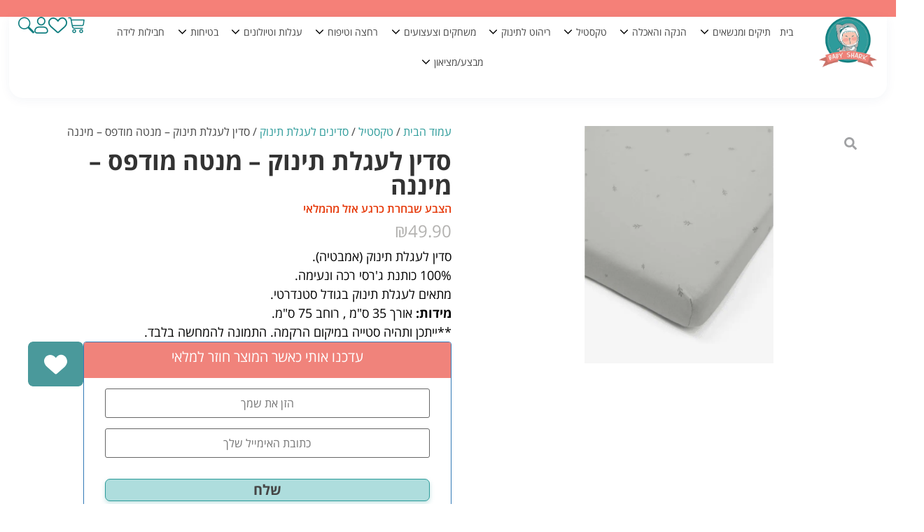

--- FILE ---
content_type: text/html; charset=UTF-8
request_url: https://baby-shark.co.il/product/%D7%A1%D7%93%D7%99%D7%9F-%D7%9C%D7%A2%D7%A8%D7%99%D7%A1%D7%AA-%D7%AA%D7%99%D7%A0%D7%95%D7%A7-%D7%9E%D7%A0%D7%98%D7%94-%D7%9E%D7%95%D7%93%D7%A4%D7%A1-%D7%9E%D7%99%D7%A0%D7%A0%D7%94-%D7%94%D7%A2/
body_size: 61704
content:
<!doctype html>
<html dir="rtl" lang="he-IL" prefix="og: https://ogp.me/ns#">
<head>
	<meta charset="UTF-8">
	<meta name="viewport" content="width=device-width, initial-scale=1">
	<link rel="profile" href="https://gmpg.org/xfn/11">
		<style>img:is([sizes="auto" i], [sizes^="auto," i]) { contain-intrinsic-size: 3000px 1500px }</style>
	
<!-- Google Tag Manager for WordPress by gtm4wp.com -->
<script data-cfasync="false" data-pagespeed-no-defer type="pmdelayedscript" data-no-optimize="1" data-no-defer="1" data-no-minify="1" data-rocketlazyloadscript="1">
	var gtm4wp_datalayer_name = "dataLayer";
	var dataLayer = dataLayer || [];
	const gtm4wp_use_sku_instead = false;
	const gtm4wp_currency = 'ILS';
	const gtm4wp_product_per_impression = 10;
	const gtm4wp_clear_ecommerce = false;
	const gtm4wp_datalayer_max_timeout = 2000;
</script>
<!-- End Google Tag Manager for WordPress by gtm4wp.com -->
<!-- Search Engine Optimization by Rank Math PRO - https://rankmath.com/ -->
<link media="all" href="https://baby-shark.co.il/wp-content/cache/autoptimize/css/autoptimize_d9346fc35e60c7951dbe327b0314a9b4.css" rel="stylesheet"><link media="only screen and (max-width: 768px)" href="https://baby-shark.co.il/wp-content/cache/autoptimize/css/autoptimize_93d1579dde88e067b11a58ab2f03e4fa.css" rel="stylesheet"><title>סדין לעגלת תינוק - מנטה מודפס - מיננה - בייבי שארק</title>
<meta name="description" content="סדין לעגלת תינוק (אמבטיה).100% כותנת ג&#039;רסי רכה ונעימה.מתאים לעגלת תינוק בגודל סטנדרטי.מידות: אורך 35 ס&quot;מ , רוחב 75 ס&quot;מ."/>
<meta name="robots" content="follow, index, max-snippet:-1, max-video-preview:-1, max-image-preview:large"/>
<link rel="canonical" href="https://baby-shark.co.il/product/%d7%a1%d7%93%d7%99%d7%9f-%d7%9c%d7%a2%d7%a8%d7%99%d7%a1%d7%aa-%d7%aa%d7%99%d7%a0%d7%95%d7%a7-%d7%9e%d7%a0%d7%98%d7%94-%d7%9e%d7%95%d7%93%d7%a4%d7%a1-%d7%9e%d7%99%d7%a0%d7%a0%d7%94-%d7%94%d7%a2/" />
<meta property="og:locale" content="he_IL" />
<meta property="og:type" content="product" />
<meta property="og:title" content="סדין לעגלת תינוק - מנטה מודפס - מיננה - בייבי שארק" />
<meta property="og:description" content="סדין לעגלת תינוק (אמבטיה).100% כותנת ג&#039;רסי רכה ונעימה.מתאים לעגלת תינוק בגודל סטנדרטי.מידות: אורך 35 ס&quot;מ , רוחב 75 ס&quot;מ." />
<meta property="og:url" content="https://baby-shark.co.il/product/%d7%a1%d7%93%d7%99%d7%9f-%d7%9c%d7%a2%d7%a8%d7%99%d7%a1%d7%aa-%d7%aa%d7%99%d7%a0%d7%95%d7%a7-%d7%9e%d7%a0%d7%98%d7%94-%d7%9e%d7%95%d7%93%d7%a4%d7%a1-%d7%9e%d7%99%d7%a0%d7%a0%d7%94-%d7%94%d7%a2/" />
<meta property="og:site_name" content="בייבי שארק - מוצרי תינוקות" />
<meta property="og:updated_time" content="2025-04-03T07:27:14+00:00" />
<meta property="og:image" content="https://baby-shark.co.il/wp-content/uploads/images/3179db5a-8c2f-11ee-a7c6-62d7b74b6b9f.png" />
<meta property="og:image:secure_url" content="https://baby-shark.co.il/wp-content/uploads/images/3179db5a-8c2f-11ee-a7c6-62d7b74b6b9f.png" />
<meta property="og:image:width" content="597" />
<meta property="og:image:height" content="750" />
<meta property="og:image:alt" content="סדין לעגלה מיננה" />
<meta property="og:image:type" content="image/png" />
<meta property="product:price:amount" content="49.90" />
<meta property="product:price:currency" content="ILS" />
<meta property="product:retailer_item_id" content="7297476781202" />
<meta property="product:price:amount" content="49.90" />
<meta property="product:price:currency" content="ILS" />
<meta name="twitter:card" content="summary_large_image" />
<meta name="twitter:title" content="סדין לעגלת תינוק - מנטה מודפס - מיננה - בייבי שארק" />
<meta name="twitter:description" content="סדין לעגלת תינוק (אמבטיה).100% כותנת ג&#039;רסי רכה ונעימה.מתאים לעגלת תינוק בגודל סטנדרטי.מידות: אורך 35 ס&quot;מ , רוחב 75 ס&quot;מ." />
<meta name="twitter:image" content="https://baby-shark.co.il/wp-content/uploads/images/3179db5a-8c2f-11ee-a7c6-62d7b74b6b9f.png" />
<meta name="twitter:label1" content="Price" />
<meta name="twitter:data1" content="&#8362;49.90" />
<meta name="twitter:label2" content="Availability" />
<meta name="twitter:data2" content="המלאי אזל" />
<script type="application/ld+json" class="rank-math-schema-pro">{"@context":"https://schema.org","@graph":[{"@type":["Person","Organization"],"@id":"https://baby-shark.co.il/#person","name":"\u05d1\u05d9\u05d9\u05d1\u05d9 \u05e9\u05d0\u05e8\u05e7","sameAs":["https://www.facebook.com/profile.php?id=100085565533443","https://www.instagram.com/baby_shark.co.il","https://www.tiktok.com/@shay_mauda"],"logo":{"@type":"ImageObject","@id":"https://baby-shark.co.il/#logo","url":"https://baby-shark.co.il/wp-content/uploads/2020/04/\u05dc\u05d5\u05d2\u05d5.png","contentUrl":"https://baby-shark.co.il/wp-content/uploads/2020/04/\u05dc\u05d5\u05d2\u05d5.png","caption":"\u05d1\u05d9\u05d9\u05d1\u05d9 \u05e9\u05d0\u05e8\u05e7 - \u05de\u05d5\u05e6\u05e8\u05d9 \u05ea\u05d9\u05e0\u05d5\u05e7\u05d5\u05ea","inLanguage":"he-IL","width":"136","height":"121"}},{"@type":"WebSite","@id":"https://baby-shark.co.il/#website","url":"https://baby-shark.co.il","name":"\u05d1\u05d9\u05d9\u05d1\u05d9 \u05e9\u05d0\u05e8\u05e7 - \u05de\u05d5\u05e6\u05e8\u05d9 \u05ea\u05d9\u05e0\u05d5\u05e7\u05d5\u05ea","alternateName":"\u05de\u05d5\u05e6\u05e8\u05d9 \u05ea\u05d9\u05e0\u05d5\u05e7\u05d5\u05ea - \u05de\u05d2\u05d5\u05d5\u05df \u05de\u05d5\u05e6\u05e8\u05d9\u05dd \u05de\u05d5\u05ea\u05d0\u05de\u05d9\u05dd \u05dc\u05ea\u05d9\u05e0\u05d5\u05e7\u05d5\u05ea","publisher":{"@id":"https://baby-shark.co.il/#person"},"inLanguage":"he-IL"},{"@type":"ImageObject","@id":"https://baby-shark.co.il/wp-content/uploads/images/3179db5a-8c2f-11ee-a7c6-62d7b74b6b9f.png","url":"https://baby-shark.co.il/wp-content/uploads/images/3179db5a-8c2f-11ee-a7c6-62d7b74b6b9f.png","width":"597","height":"750","inLanguage":"he-IL"},{"@type":"BreadcrumbList","@id":"https://baby-shark.co.il/product/%d7%a1%d7%93%d7%99%d7%9f-%d7%9c%d7%a2%d7%a8%d7%99%d7%a1%d7%aa-%d7%aa%d7%99%d7%a0%d7%95%d7%a7-%d7%9e%d7%a0%d7%98%d7%94-%d7%9e%d7%95%d7%93%d7%a4%d7%a1-%d7%9e%d7%99%d7%a0%d7%a0%d7%94-%d7%94%d7%a2/#breadcrumb","itemListElement":[{"@type":"ListItem","position":"1","item":{"@id":"https://baby-shark.co.il","name":"\u05d3\u05e3 \u05d4\u05d1\u05d9\u05ea"}},{"@type":"ListItem","position":"2","item":{"@id":"https://baby-shark.co.il/product/%d7%a1%d7%93%d7%99%d7%9f-%d7%9c%d7%a2%d7%a8%d7%99%d7%a1%d7%aa-%d7%aa%d7%99%d7%a0%d7%95%d7%a7-%d7%9e%d7%a0%d7%98%d7%94-%d7%9e%d7%95%d7%93%d7%a4%d7%a1-%d7%9e%d7%99%d7%a0%d7%a0%d7%94-%d7%94%d7%a2/","name":"\u05e1\u05d3\u05d9\u05df \u05dc\u05e2\u05d2\u05dc\u05ea \u05ea\u05d9\u05e0\u05d5\u05e7 &#8211; \u05de\u05e0\u05d8\u05d4 \u05de\u05d5\u05d3\u05e4\u05e1 &#8211; \u05de\u05d9\u05e0\u05e0\u05d4"}}]},{"@type":"ItemPage","@id":"https://baby-shark.co.il/product/%d7%a1%d7%93%d7%99%d7%9f-%d7%9c%d7%a2%d7%a8%d7%99%d7%a1%d7%aa-%d7%aa%d7%99%d7%a0%d7%95%d7%a7-%d7%9e%d7%a0%d7%98%d7%94-%d7%9e%d7%95%d7%93%d7%a4%d7%a1-%d7%9e%d7%99%d7%a0%d7%a0%d7%94-%d7%94%d7%a2/#webpage","url":"https://baby-shark.co.il/product/%d7%a1%d7%93%d7%99%d7%9f-%d7%9c%d7%a2%d7%a8%d7%99%d7%a1%d7%aa-%d7%aa%d7%99%d7%a0%d7%95%d7%a7-%d7%9e%d7%a0%d7%98%d7%94-%d7%9e%d7%95%d7%93%d7%a4%d7%a1-%d7%9e%d7%99%d7%a0%d7%a0%d7%94-%d7%94%d7%a2/","name":"\u05e1\u05d3\u05d9\u05df \u05dc\u05e2\u05d2\u05dc\u05ea \u05ea\u05d9\u05e0\u05d5\u05e7 - \u05de\u05e0\u05d8\u05d4 \u05de\u05d5\u05d3\u05e4\u05e1 - \u05de\u05d9\u05e0\u05e0\u05d4 - \u05d1\u05d9\u05d9\u05d1\u05d9 \u05e9\u05d0\u05e8\u05e7","datePublished":"2023-05-01T14:42:08+00:00","dateModified":"2025-04-03T07:27:14+00:00","isPartOf":{"@id":"https://baby-shark.co.il/#website"},"primaryImageOfPage":{"@id":"https://baby-shark.co.il/wp-content/uploads/images/3179db5a-8c2f-11ee-a7c6-62d7b74b6b9f.png"},"inLanguage":"he-IL","breadcrumb":{"@id":"https://baby-shark.co.il/product/%d7%a1%d7%93%d7%99%d7%9f-%d7%9c%d7%a2%d7%a8%d7%99%d7%a1%d7%aa-%d7%aa%d7%99%d7%a0%d7%95%d7%a7-%d7%9e%d7%a0%d7%98%d7%94-%d7%9e%d7%95%d7%93%d7%a4%d7%a1-%d7%9e%d7%99%d7%a0%d7%a0%d7%94-%d7%94%d7%a2/#breadcrumb"}},{"name":"\u05e1\u05d3\u05d9\u05df \u05dc\u05e2\u05d2\u05dc\u05ea \u05ea\u05d9\u05e0\u05d5\u05e7 - \u05de\u05e0\u05d8\u05d4 \u05de\u05d5\u05d3\u05e4\u05e1 - \u05de\u05d9\u05e0\u05e0\u05d4 - \u05d1\u05d9\u05d9\u05d1\u05d9 \u05e9\u05d0\u05e8\u05e7","description":"\u05e1\u05d3\u05d9\u05df \u05dc\u05e2\u05d2\u05dc\u05ea \u05ea\u05d9\u05e0\u05d5\u05e7 (\u05d0\u05de\u05d1\u05d8\u05d9\u05d4).100% \u05db\u05d5\u05ea\u05e0\u05ea \u05d2'\u05e8\u05e1\u05d9 \u05e8\u05db\u05d4 \u05d5\u05e0\u05e2\u05d9\u05de\u05d4.\u05de\u05ea\u05d0\u05d9\u05dd \u05dc\u05e2\u05d2\u05dc\u05ea \u05ea\u05d9\u05e0\u05d5\u05e7 \u05d1\u05d2\u05d5\u05d3\u05dc \u05e1\u05d8\u05e0\u05d3\u05e8\u05d8\u05d9.\u05de\u05d9\u05d3\u05d5\u05ea: \u05d0\u05d5\u05e8\u05da 35 \u05e1\"\u05de\u00a0,\u00a0\u05e8\u05d5\u05d7\u05d1 75 \u05e1\"\u05de.","sku":"none","offers":{"@type":"Offer","price":"49.90","priceCurrency":"ILS","availability":"InStock","priceValidUntil":"none"},"@type":"Product","@id":"https://baby-shark.co.il/product/%d7%a1%d7%93%d7%99%d7%9f-%d7%9c%d7%a2%d7%a8%d7%99%d7%a1%d7%aa-%d7%aa%d7%99%d7%a0%d7%95%d7%a7-%d7%9e%d7%a0%d7%98%d7%94-%d7%9e%d7%95%d7%93%d7%a4%d7%a1-%d7%9e%d7%99%d7%a0%d7%a0%d7%94-%d7%94%d7%a2/#schema-838778","image":{"@id":"https://baby-shark.co.il/wp-content/uploads/images/3179db5a-8c2f-11ee-a7c6-62d7b74b6b9f.png"},"mainEntityOfPage":{"@id":"https://baby-shark.co.il/product/%d7%a1%d7%93%d7%99%d7%9f-%d7%9c%d7%a2%d7%a8%d7%99%d7%a1%d7%aa-%d7%aa%d7%99%d7%a0%d7%95%d7%a7-%d7%9e%d7%a0%d7%98%d7%94-%d7%9e%d7%95%d7%93%d7%a4%d7%a1-%d7%9e%d7%99%d7%a0%d7%a0%d7%94-%d7%94%d7%a2/#webpage"}}]}</script>
<!-- /Rank Math WordPress SEO plugin -->

<link rel='dns-prefetch' href='//www.googletagmanager.com' />
<link rel='dns-prefetch' href='//storage-pu.adscale.com' />
<link rel='dns-prefetch' href='//www.google.com' />
<link rel="alternate" type="application/rss+xml" title="בייבי שארק &laquo; פיד‏" href="https://baby-shark.co.il/feed/" />
<link rel="alternate" type="application/rss+xml" title="בייבי שארק &laquo; פיד תגובות‏" href="https://baby-shark.co.il/comments/feed/" />
<style id='wp-emoji-styles-inline-css'>

	img.wp-smiley, img.emoji {
		display: inline !important;
		border: none !important;
		box-shadow: none !important;
		height: 1em !important;
		width: 1em !important;
		margin: 0 0.07em !important;
		vertical-align: -0.1em !important;
		background: none !important;
		padding: 0 !important;
	}
</style>

<style id='global-styles-inline-css'>
:root{--wp--preset--aspect-ratio--square: 1;--wp--preset--aspect-ratio--4-3: 4/3;--wp--preset--aspect-ratio--3-4: 3/4;--wp--preset--aspect-ratio--3-2: 3/2;--wp--preset--aspect-ratio--2-3: 2/3;--wp--preset--aspect-ratio--16-9: 16/9;--wp--preset--aspect-ratio--9-16: 9/16;--wp--preset--color--black: #000000;--wp--preset--color--cyan-bluish-gray: #abb8c3;--wp--preset--color--white: #ffffff;--wp--preset--color--pale-pink: #f78da7;--wp--preset--color--vivid-red: #cf2e2e;--wp--preset--color--luminous-vivid-orange: #ff6900;--wp--preset--color--luminous-vivid-amber: #fcb900;--wp--preset--color--light-green-cyan: #7bdcb5;--wp--preset--color--vivid-green-cyan: #00d084;--wp--preset--color--pale-cyan-blue: #8ed1fc;--wp--preset--color--vivid-cyan-blue: #0693e3;--wp--preset--color--vivid-purple: #9b51e0;--wp--preset--gradient--vivid-cyan-blue-to-vivid-purple: linear-gradient(135deg,rgba(6,147,227,1) 0%,rgb(155,81,224) 100%);--wp--preset--gradient--light-green-cyan-to-vivid-green-cyan: linear-gradient(135deg,rgb(122,220,180) 0%,rgb(0,208,130) 100%);--wp--preset--gradient--luminous-vivid-amber-to-luminous-vivid-orange: linear-gradient(135deg,rgba(252,185,0,1) 0%,rgba(255,105,0,1) 100%);--wp--preset--gradient--luminous-vivid-orange-to-vivid-red: linear-gradient(135deg,rgba(255,105,0,1) 0%,rgb(207,46,46) 100%);--wp--preset--gradient--very-light-gray-to-cyan-bluish-gray: linear-gradient(135deg,rgb(238,238,238) 0%,rgb(169,184,195) 100%);--wp--preset--gradient--cool-to-warm-spectrum: linear-gradient(135deg,rgb(74,234,220) 0%,rgb(151,120,209) 20%,rgb(207,42,186) 40%,rgb(238,44,130) 60%,rgb(251,105,98) 80%,rgb(254,248,76) 100%);--wp--preset--gradient--blush-light-purple: linear-gradient(135deg,rgb(255,206,236) 0%,rgb(152,150,240) 100%);--wp--preset--gradient--blush-bordeaux: linear-gradient(135deg,rgb(254,205,165) 0%,rgb(254,45,45) 50%,rgb(107,0,62) 100%);--wp--preset--gradient--luminous-dusk: linear-gradient(135deg,rgb(255,203,112) 0%,rgb(199,81,192) 50%,rgb(65,88,208) 100%);--wp--preset--gradient--pale-ocean: linear-gradient(135deg,rgb(255,245,203) 0%,rgb(182,227,212) 50%,rgb(51,167,181) 100%);--wp--preset--gradient--electric-grass: linear-gradient(135deg,rgb(202,248,128) 0%,rgb(113,206,126) 100%);--wp--preset--gradient--midnight: linear-gradient(135deg,rgb(2,3,129) 0%,rgb(40,116,252) 100%);--wp--preset--font-size--small: 13px;--wp--preset--font-size--medium: 20px;--wp--preset--font-size--large: 36px;--wp--preset--font-size--x-large: 42px;--wp--preset--spacing--20: 0.44rem;--wp--preset--spacing--30: 0.67rem;--wp--preset--spacing--40: 1rem;--wp--preset--spacing--50: 1.5rem;--wp--preset--spacing--60: 2.25rem;--wp--preset--spacing--70: 3.38rem;--wp--preset--spacing--80: 5.06rem;--wp--preset--shadow--natural: 6px 6px 9px rgba(0, 0, 0, 0.2);--wp--preset--shadow--deep: 12px 12px 50px rgba(0, 0, 0, 0.4);--wp--preset--shadow--sharp: 6px 6px 0px rgba(0, 0, 0, 0.2);--wp--preset--shadow--outlined: 6px 6px 0px -3px rgba(255, 255, 255, 1), 6px 6px rgba(0, 0, 0, 1);--wp--preset--shadow--crisp: 6px 6px 0px rgba(0, 0, 0, 1);}:root { --wp--style--global--content-size: 800px;--wp--style--global--wide-size: 1200px; }:where(body) { margin: 0; }.wp-site-blocks > .alignleft { float: left; margin-right: 2em; }.wp-site-blocks > .alignright { float: right; margin-left: 2em; }.wp-site-blocks > .aligncenter { justify-content: center; margin-left: auto; margin-right: auto; }:where(.wp-site-blocks) > * { margin-block-start: 24px; margin-block-end: 0; }:where(.wp-site-blocks) > :first-child { margin-block-start: 0; }:where(.wp-site-blocks) > :last-child { margin-block-end: 0; }:root { --wp--style--block-gap: 24px; }:root :where(.is-layout-flow) > :first-child{margin-block-start: 0;}:root :where(.is-layout-flow) > :last-child{margin-block-end: 0;}:root :where(.is-layout-flow) > *{margin-block-start: 24px;margin-block-end: 0;}:root :where(.is-layout-constrained) > :first-child{margin-block-start: 0;}:root :where(.is-layout-constrained) > :last-child{margin-block-end: 0;}:root :where(.is-layout-constrained) > *{margin-block-start: 24px;margin-block-end: 0;}:root :where(.is-layout-flex){gap: 24px;}:root :where(.is-layout-grid){gap: 24px;}.is-layout-flow > .alignleft{float: left;margin-inline-start: 0;margin-inline-end: 2em;}.is-layout-flow > .alignright{float: right;margin-inline-start: 2em;margin-inline-end: 0;}.is-layout-flow > .aligncenter{margin-left: auto !important;margin-right: auto !important;}.is-layout-constrained > .alignleft{float: left;margin-inline-start: 0;margin-inline-end: 2em;}.is-layout-constrained > .alignright{float: right;margin-inline-start: 2em;margin-inline-end: 0;}.is-layout-constrained > .aligncenter{margin-left: auto !important;margin-right: auto !important;}.is-layout-constrained > :where(:not(.alignleft):not(.alignright):not(.alignfull)){max-width: var(--wp--style--global--content-size);margin-left: auto !important;margin-right: auto !important;}.is-layout-constrained > .alignwide{max-width: var(--wp--style--global--wide-size);}body .is-layout-flex{display: flex;}.is-layout-flex{flex-wrap: wrap;align-items: center;}.is-layout-flex > :is(*, div){margin: 0;}body .is-layout-grid{display: grid;}.is-layout-grid > :is(*, div){margin: 0;}body{padding-top: 0px;padding-right: 0px;padding-bottom: 0px;padding-left: 0px;}a:where(:not(.wp-element-button)){text-decoration: underline;}:root :where(.wp-element-button, .wp-block-button__link){background-color: #32373c;border-width: 0;color: #fff;font-family: inherit;font-size: inherit;line-height: inherit;padding: calc(0.667em + 2px) calc(1.333em + 2px);text-decoration: none;}.has-black-color{color: var(--wp--preset--color--black) !important;}.has-cyan-bluish-gray-color{color: var(--wp--preset--color--cyan-bluish-gray) !important;}.has-white-color{color: var(--wp--preset--color--white) !important;}.has-pale-pink-color{color: var(--wp--preset--color--pale-pink) !important;}.has-vivid-red-color{color: var(--wp--preset--color--vivid-red) !important;}.has-luminous-vivid-orange-color{color: var(--wp--preset--color--luminous-vivid-orange) !important;}.has-luminous-vivid-amber-color{color: var(--wp--preset--color--luminous-vivid-amber) !important;}.has-light-green-cyan-color{color: var(--wp--preset--color--light-green-cyan) !important;}.has-vivid-green-cyan-color{color: var(--wp--preset--color--vivid-green-cyan) !important;}.has-pale-cyan-blue-color{color: var(--wp--preset--color--pale-cyan-blue) !important;}.has-vivid-cyan-blue-color{color: var(--wp--preset--color--vivid-cyan-blue) !important;}.has-vivid-purple-color{color: var(--wp--preset--color--vivid-purple) !important;}.has-black-background-color{background-color: var(--wp--preset--color--black) !important;}.has-cyan-bluish-gray-background-color{background-color: var(--wp--preset--color--cyan-bluish-gray) !important;}.has-white-background-color{background-color: var(--wp--preset--color--white) !important;}.has-pale-pink-background-color{background-color: var(--wp--preset--color--pale-pink) !important;}.has-vivid-red-background-color{background-color: var(--wp--preset--color--vivid-red) !important;}.has-luminous-vivid-orange-background-color{background-color: var(--wp--preset--color--luminous-vivid-orange) !important;}.has-luminous-vivid-amber-background-color{background-color: var(--wp--preset--color--luminous-vivid-amber) !important;}.has-light-green-cyan-background-color{background-color: var(--wp--preset--color--light-green-cyan) !important;}.has-vivid-green-cyan-background-color{background-color: var(--wp--preset--color--vivid-green-cyan) !important;}.has-pale-cyan-blue-background-color{background-color: var(--wp--preset--color--pale-cyan-blue) !important;}.has-vivid-cyan-blue-background-color{background-color: var(--wp--preset--color--vivid-cyan-blue) !important;}.has-vivid-purple-background-color{background-color: var(--wp--preset--color--vivid-purple) !important;}.has-black-border-color{border-color: var(--wp--preset--color--black) !important;}.has-cyan-bluish-gray-border-color{border-color: var(--wp--preset--color--cyan-bluish-gray) !important;}.has-white-border-color{border-color: var(--wp--preset--color--white) !important;}.has-pale-pink-border-color{border-color: var(--wp--preset--color--pale-pink) !important;}.has-vivid-red-border-color{border-color: var(--wp--preset--color--vivid-red) !important;}.has-luminous-vivid-orange-border-color{border-color: var(--wp--preset--color--luminous-vivid-orange) !important;}.has-luminous-vivid-amber-border-color{border-color: var(--wp--preset--color--luminous-vivid-amber) !important;}.has-light-green-cyan-border-color{border-color: var(--wp--preset--color--light-green-cyan) !important;}.has-vivid-green-cyan-border-color{border-color: var(--wp--preset--color--vivid-green-cyan) !important;}.has-pale-cyan-blue-border-color{border-color: var(--wp--preset--color--pale-cyan-blue) !important;}.has-vivid-cyan-blue-border-color{border-color: var(--wp--preset--color--vivid-cyan-blue) !important;}.has-vivid-purple-border-color{border-color: var(--wp--preset--color--vivid-purple) !important;}.has-vivid-cyan-blue-to-vivid-purple-gradient-background{background: var(--wp--preset--gradient--vivid-cyan-blue-to-vivid-purple) !important;}.has-light-green-cyan-to-vivid-green-cyan-gradient-background{background: var(--wp--preset--gradient--light-green-cyan-to-vivid-green-cyan) !important;}.has-luminous-vivid-amber-to-luminous-vivid-orange-gradient-background{background: var(--wp--preset--gradient--luminous-vivid-amber-to-luminous-vivid-orange) !important;}.has-luminous-vivid-orange-to-vivid-red-gradient-background{background: var(--wp--preset--gradient--luminous-vivid-orange-to-vivid-red) !important;}.has-very-light-gray-to-cyan-bluish-gray-gradient-background{background: var(--wp--preset--gradient--very-light-gray-to-cyan-bluish-gray) !important;}.has-cool-to-warm-spectrum-gradient-background{background: var(--wp--preset--gradient--cool-to-warm-spectrum) !important;}.has-blush-light-purple-gradient-background{background: var(--wp--preset--gradient--blush-light-purple) !important;}.has-blush-bordeaux-gradient-background{background: var(--wp--preset--gradient--blush-bordeaux) !important;}.has-luminous-dusk-gradient-background{background: var(--wp--preset--gradient--luminous-dusk) !important;}.has-pale-ocean-gradient-background{background: var(--wp--preset--gradient--pale-ocean) !important;}.has-electric-grass-gradient-background{background: var(--wp--preset--gradient--electric-grass) !important;}.has-midnight-gradient-background{background: var(--wp--preset--gradient--midnight) !important;}.has-small-font-size{font-size: var(--wp--preset--font-size--small) !important;}.has-medium-font-size{font-size: var(--wp--preset--font-size--medium) !important;}.has-large-font-size{font-size: var(--wp--preset--font-size--large) !important;}.has-x-large-font-size{font-size: var(--wp--preset--font-size--x-large) !important;}
:root :where(.wp-block-pullquote){font-size: 1.5em;line-height: 1.6;}
</style>




<style id='vcm-custom-style-inline-css'>
:root { 
        --vc-widget-btn-color: #566785; 
        --vc-widget-btn-from-bottom: 20px; 
        --vc-btn-color: #185771;
        --vc-widget-btn-radius: 60px;
        --vc-window-radius: 30px;
        --vc-window-background: #ffffff;
    }
</style>





<style id='woocommerce-inline-inline-css'>
.woocommerce form .form-row .required { visibility: visible; }
</style>





<style id='xoo-wsc-style-inline-css'>
a.xoo-wsc-ft-btn:nth-child(3){
		grid-column: 1/-1;
	}
.xoo-wsc-sp-left-col img{
	max-width: 80px;
}

.xoo-wsc-sp-right-col{
	font-size: 20px;
}

.xoo-wsc-sp-container{
	background-color: #eee;
}


 

.xoo-wsc-footer{
	background-color: #ffffff;
	color: #464646;
	padding: 10px 20px;
}

.xoo-wsc-footer, .xoo-wsc-footer a, .xoo-wsc-footer .amount{
	font-size: 15px;
}

.xoo-wsc-ft-buttons-cont{
	grid-template-columns: 2fr 2fr;
}

.xoo-wsc-basket{
	bottom: 12px;
	left: 0px;
	background-color: #00897b;
	color: #00897b;
	box-shadow: 0 1px 4px 0;
	border-radius: 50%}

.xoo-wsc-bki{
	font-size: 30px}

.xoo-wsc-items-count{
	top: -12px;
	left: -12px;
}

.xoo-wsc-items-count, .xoo-wsc-sc-count{
	background-color: #000000;
	color: #ffffff;
}

.xoo-wsc-container, .xoo-wsc-slider{
	max-width: 300px;
	left: -300px;
	top: 0;bottom: 0;
	bottom: 0;
	font-family: }


.xoo-wsc-cart-active .xoo-wsc-container, .xoo-wsc-slider-active .xoo-wsc-slider{
	left: 0;
}


.xoo-wsc-cart-active .xoo-wsc-basket{
	left: 300px;
}

.xoo-wsc-slider{
	right: -300px;
}

span.xoo-wsch-close {
    font-size: 16px;
    right: 10px;
}

.xoo-wsch-top{
	justify-content: center;
}

.xoo-wsch-text{
	font-size: 20px;
}

.xoo-wsc-header{
	color: #00897b;
	background-color: #ffffff;
}

.xoo-wsc-sb-bar > span{
	background-color: #00897b;
}

.xoo-wsc-body{
	background-color: #ffffff;
}

.xoo-wsc-body, .xoo-wsc-body span.amount, .xoo-wsc-body a{
	font-size: 16px;
	color: #464646;
}

.xoo-wsc-product{
	padding: 20px 15px;
}

.xoo-wsc-img-col{
	width: 30%;
}
.xoo-wsc-sum-col{
	width: 70%;
}

.xoo-wsc-sum-col{
	justify-content: center;
}

/***** Quantity *****/

.xoo-wsc-qty-box{
	max-width: 70px;
}

.xoo-wsc-qty-box.xoo-wsc-qtb-square{
	border-color: #2f9c9c;
}

input[type="number"].xoo-wsc-qty{
	border-color: #ffffff;
	background-color: #ffffff;
	color: #464646;
	height: 28px;
	line-height: 28px;
}

input[type="number"].xoo-wsc-qty, .xoo-wsc-qtb-square{
	border-width: 1px;
	border-style: solid;
}
.xoo-wsc-chng{
	background-color: #ffffff;
	color: #464646;
}
</style>



































<style id='rocket-lazyload-inline-css'>
.rll-youtube-player{position:relative;padding-bottom:56.23%;height:0;overflow:hidden;max-width:100%;}.rll-youtube-player:focus-within{outline: 2px solid currentColor;outline-offset: 5px;}.rll-youtube-player iframe{position:absolute;top:0;left:0;width:100%;height:100%;z-index:100;background:0 0}.rll-youtube-player img{bottom:0;display:block;left:0;margin:auto;max-width:100%;width:100%;position:absolute;right:0;top:0;border:none;height:auto;-webkit-transition:.4s all;-moz-transition:.4s all;transition:.4s all}.rll-youtube-player img:hover{-webkit-filter:brightness(75%)}.rll-youtube-player .play{height:100%;width:100%;left:0;top:0;position:absolute;background:url(https://baby-shark.co.il/wp-content/plugins/wp-rocket/assets/img/youtube.png) no-repeat center;background-color: transparent !important;cursor:pointer;border:none;}.wp-embed-responsive .wp-has-aspect-ratio .rll-youtube-player{position:absolute;padding-bottom:0;width:100%;height:100%;top:0;bottom:0;left:0;right:0}
</style>



<script src="https://baby-shark.co.il/wp-includes/js/jquery/jquery.min.js?ver=3.7.1" id="jquery-core-js"></script>
<script src="https://baby-shark.co.il/wp-includes/js/jquery/jquery-migrate.min.js?ver=3.4.1" id="jquery-migrate-js"></script>
<script src="https://baby-shark.co.il/wp-includes/js/imagesloaded.min.js?ver=6.8.3" id="imagesLoaded-js"></script>
<script id="vcm_widget_js-js-extra">
var vcm_options = {"vcWidgetLabelText":"\u05d4\u05e6\u05d8\u05e8\u05e4\u05d5\/\u05d4\u05ea\u05d7\u05d1\u05e8\u05d5 \u05dc\u05de\u05d5\u05e2\u05d3\u05d5\u05df","isMobile":"","phase":"1","isCheckoutPage":"","widgetPosition":"Sticky","attachVcmWidget":"1","VcmWpConnect":"","VcmWpConnectUrl":"https:\/\/baby-shark.co.il\/my-account\/","wpLogeedIn":"0","wpShowVcWidget":"0","displayVcmWindow":""};
</script>
<script src="https://baby-shark.co.il/wp-content/plugins/valuecard-loyalty/assets/js/widget.js?v=11769235611&amp;ver=6.8.3" id="vcm_widget_js-js"></script>
<script src="https://baby-shark.co.il/wp-content/plugins/woocommerce/assets/js/jquery-blockui/jquery.blockUI.min.js?ver=2.7.0-wc.10.3.7" id="wc-jquery-blockui-js" data-wp-strategy="defer"></script>
<script id="wc-add-to-cart-js-extra">
var wc_add_to_cart_params = {"ajax_url":"\/wp-admin\/admin-ajax.php","wc_ajax_url":"\/?wc-ajax=%%endpoint%%","i18n_view_cart":"\u05de\u05e2\u05d1\u05e8 \u05dc\u05e1\u05dc \u05d4\u05e7\u05e0\u05d9\u05d5\u05ea","cart_url":"https:\/\/baby-shark.co.il\/cart\/","is_cart":"","cart_redirect_after_add":"no"};
</script>
<script src="https://baby-shark.co.il/wp-content/plugins/woocommerce/assets/js/frontend/add-to-cart.min.js?ver=10.3.7" id="wc-add-to-cart-js" defer data-wp-strategy="defer"></script>
<script src="https://baby-shark.co.il/wp-content/plugins/woocommerce/assets/js/zoom/jquery.zoom.min.js?ver=1.7.21-wc.10.3.7" id="wc-zoom-js" defer data-wp-strategy="defer"></script>
<script src="https://baby-shark.co.il/wp-content/plugins/woocommerce/assets/js/flexslider/jquery.flexslider.min.js?ver=2.7.2-wc.10.3.7" id="wc-flexslider-js" defer data-wp-strategy="defer"></script>
<script src="https://baby-shark.co.il/wp-content/plugins/woocommerce/assets/js/photoswipe/photoswipe.min.js?ver=4.1.1-wc.10.3.7" id="wc-photoswipe-js" defer data-wp-strategy="defer"></script>
<script src="https://baby-shark.co.il/wp-content/plugins/woocommerce/assets/js/photoswipe/photoswipe-ui-default.min.js?ver=4.1.1-wc.10.3.7" id="wc-photoswipe-ui-default-js" defer data-wp-strategy="defer"></script>
<script id="wc-single-product-js-extra">
var wc_single_product_params = {"i18n_required_rating_text":"\u05d1\u05d7\u05e8 \u05d3\u05d9\u05e8\u05d5\u05d2","i18n_rating_options":["1 \u05de\u05ea\u05d5\u05da 5 \u05db\u05d5\u05db\u05d1\u05d9\u05dd","2 \u05de\u05ea\u05d5\u05da 5 \u05db\u05d5\u05db\u05d1\u05d9\u05dd","3 \u05de\u05ea\u05d5\u05da 5 \u05db\u05d5\u05db\u05d1\u05d9\u05dd","4 \u05de\u05ea\u05d5\u05da 5 \u05db\u05d5\u05db\u05d1\u05d9\u05dd","5 \u05de\u05ea\u05d5\u05da 5 \u05db\u05d5\u05db\u05d1\u05d9\u05dd"],"i18n_product_gallery_trigger_text":"\u05dc\u05d4\u05e6\u05d9\u05d2 \u05d0\u05ea \u05d2\u05dc\u05e8\u05d9\u05d9\u05ea \u05d4\u05ea\u05de\u05d5\u05e0\u05d5\u05ea \u05e2\u05dc \u05de\u05e1\u05da \u05de\u05dc\u05d0","review_rating_required":"yes","flexslider":{"rtl":true,"animation":"slide","smoothHeight":true,"directionNav":false,"controlNav":"thumbnails","slideshow":false,"animationSpeed":500,"animationLoop":false,"allowOneSlide":false},"zoom_enabled":"1","zoom_options":[],"photoswipe_enabled":"1","photoswipe_options":{"shareEl":false,"closeOnScroll":false,"history":false,"hideAnimationDuration":0,"showAnimationDuration":0},"flexslider_enabled":"1"};
</script>
<script src="https://baby-shark.co.il/wp-content/plugins/woocommerce/assets/js/frontend/single-product.min.js?ver=10.3.7" id="wc-single-product-js" defer data-wp-strategy="defer"></script>
<script src="https://baby-shark.co.il/wp-content/plugins/woocommerce/assets/js/js-cookie/js.cookie.min.js?ver=2.1.4-wc.10.3.7" id="wc-js-cookie-js" data-wp-strategy="defer"></script>

<!-- Google tag (gtag.js) snippet added by Site Kit -->
<!-- Google Analytics snippet added by Site Kit -->
<!-- Google Ads snippet added by Site Kit -->
<script src="https://www.googletagmanager.com/gtag/js?id=GT-TQVW4ZKJ" id="google_gtagjs-js" async type="pmdelayedscript" data-cfasync="false" data-no-optimize="1" data-no-defer="1" data-no-minify="1" data-rocketlazyloadscript="1"></script>
<script id="google_gtagjs-js-after" type="pmdelayedscript" data-cfasync="false" data-no-optimize="1" data-no-defer="1" data-no-minify="1" data-rocketlazyloadscript="1">
window.dataLayer = window.dataLayer || [];function gtag(){dataLayer.push(arguments);}
gtag("set","linker",{"domains":["baby-shark.co.il"]});
gtag("js", new Date());
gtag("set", "developer_id.dZTNiMT", true);
gtag("config", "GT-TQVW4ZKJ", {"googlesitekit_post_type":"product"});
gtag("config", "AW-16516869702");
 window._googlesitekit = window._googlesitekit || {}; window._googlesitekit.throttledEvents = []; window._googlesitekit.gtagEvent = (name, data) => { var key = JSON.stringify( { name, data } ); if ( !! window._googlesitekit.throttledEvents[ key ] ) { return; } window._googlesitekit.throttledEvents[ key ] = true; setTimeout( () => { delete window._googlesitekit.throttledEvents[ key ]; }, 5 ); gtag( "event", name, { ...data, event_source: "site-kit" } ); };
</script>
<script src="https://www.google.com/recaptcha/api.js?ver=6.2.1" id="recaptcha-js" type="pmdelayedscript" data-cfasync="false" data-no-optimize="1" data-no-defer="1" data-no-minify="1" data-rocketlazyloadscript="1"></script>
<link rel="https://api.w.org/" href="https://baby-shark.co.il/wp-json/" /><link rel="alternate" title="JSON" type="application/json" href="https://baby-shark.co.il/wp-json/wp/v2/product/15389" /><link rel="EditURI" type="application/rsd+xml" title="RSD" href="https://baby-shark.co.il/xmlrpc.php?rsd" />
<meta name="generator" content="WordPress 6.8.3" />
<link rel='shortlink' href='https://baby-shark.co.il/?p=15389' />
<link rel="alternate" title="oEmbed (JSON)" type="application/json+oembed" href="https://baby-shark.co.il/wp-json/oembed/1.0/embed?url=https%3A%2F%2Fbaby-shark.co.il%2Fproduct%2F%25d7%25a1%25d7%2593%25d7%2599%25d7%259f-%25d7%259c%25d7%25a2%25d7%25a8%25d7%2599%25d7%25a1%25d7%25aa-%25d7%25aa%25d7%2599%25d7%25a0%25d7%2595%25d7%25a7-%25d7%259e%25d7%25a0%25d7%2598%25d7%2594-%25d7%259e%25d7%2595%25d7%2593%25d7%25a4%25d7%25a1-%25d7%259e%25d7%2599%25d7%25a0%25d7%25a0%25d7%2594-%25d7%2594%25d7%25a2%2F" />
<link rel="alternate" title="oEmbed (XML)" type="text/xml+oembed" href="https://baby-shark.co.il/wp-json/oembed/1.0/embed?url=https%3A%2F%2Fbaby-shark.co.il%2Fproduct%2F%25d7%25a1%25d7%2593%25d7%2599%25d7%259f-%25d7%259c%25d7%25a2%25d7%25a8%25d7%2599%25d7%25a1%25d7%25aa-%25d7%25aa%25d7%2599%25d7%25a0%25d7%2595%25d7%25a7-%25d7%259e%25d7%25a0%25d7%2598%25d7%2594-%25d7%259e%25d7%2595%25d7%2593%25d7%25a4%25d7%25a1-%25d7%259e%25d7%2599%25d7%25a0%25d7%25a0%25d7%2594-%25d7%2594%25d7%25a2%2F&#038;format=xml" />
<meta name="generator" content="Site Kit by Google 1.165.0" />
<!-- This website runs the Product Feed PRO for WooCommerce by AdTribes.io plugin - version woocommercesea_option_installed_version -->
<meta name="ti-site-data" content="[base64]" />
<!-- Google Tag Manager for WordPress by gtm4wp.com -->
<!-- GTM Container placement set to off -->
<script data-cfasync="false" data-pagespeed-no-defer>
</script>
<script data-cfasync="false" data-pagespeed-no-defer type="pmdelayedscript" data-no-optimize="1" data-no-defer="1" data-no-minify="1" data-rocketlazyloadscript="1">
	console.warn && console.warn("[GTM4WP] Google Tag Manager container code placement set to OFF !!!");
	console.warn && console.warn("[GTM4WP] Data layer codes are active but GTM container must be loaded using custom coding !!!");
</script>
<!-- End Google Tag Manager for WordPress by gtm4wp.com --><meta name="description" content="סדין לעגלת תינוק (אמבטיה).
100% כותנת ג&#039;רסי רכה ונעימה.
מתאים לעגלת תינוק בגודל סטנדרטי.
מידות: אורך 35 ס&quot;מ , רוחב 75 ס&quot;מ.

**ייתכן ותהיה סטייה במיקום הרקמה. התמונה להמחשה בלבד.">
	<noscript><style>.woocommerce-product-gallery{ opacity: 1 !important; }</style></noscript>
	
<!-- Google AdSense meta tags added by Site Kit -->
<meta name="google-adsense-platform-account" content="ca-host-pub-2644536267352236">
<meta name="google-adsense-platform-domain" content="sitekit.withgoogle.com">
<!-- End Google AdSense meta tags added by Site Kit -->
<meta name="generator" content="Elementor 3.32.5; features: e_font_icon_svg, additional_custom_breakpoints; settings: css_print_method-external, google_font-enabled, font_display-auto">
<meta name="viewport" content="width=device-width, initial-scale=1, maximum-scale=1">

<!-- Chrome, Firefox OS and Opera -->
<meta name="theme-color" content="#2f9c9c">
<!-- Windows Phone -->
<meta name="msapplication-navbutton-color" content="#2f9c9c">
<!-- iOS Safari -->
<meta name="apple-mobile-web-app-status-bar-style" content="#2f9c9c">
<meta name="viewport" content="width=device-width, initial-scale=1, maximum-scale=1">
<!-- HFCM by 99 Robots - Snippet # 22: Fix CLS -->
<style>
html { overflow-y: scroll; }
html { scrollbar-gutter: stable both-edges; }
</style>
<!-- /end HFCM by 99 Robots -->
<!-- HFCM by 99 Robots - Snippet # 20: pagevitals monitor -->
<script>(function(c,f,d,g,e){function h(b,l,m){b=b.createElement(l);b.async=b.defer=!0;b.src=m;k.appendChild(b)}var k=c.getElementsByTagName(d)[0].parentNode,a=c.createElement("link");f.webdriver||/lighthouse|headlesschrome|ptst/i.test(f.userAgent)||(a.relList&&"function"===typeof a.relList.supports&&a.relList.supports(g)&&"as"in a?(a.href=e,a.rel=g,a.as=d,a.addEventListener("load",function(){h(c,d,e)}),k.appendChild(a)):h(c,d,e))})(document,navigator,"script","preload","https://cdn.pgvt.io/ma002qnvao.js");</script>
<!-- /end HFCM by 99 Robots -->
<!-- HFCM by 99 Robots - Snippet # 19: תיקון פופאפ פילטר -->
<style>
html.filter-open >
body {
  overflow: hidden !important;
}
html.filter-open {
  overflow: hidden !important;
}
</style>
<script id="filterpopupeliran">
document.addEventListener('click', function(e) {
  const htmlEl = document.documentElement;
  const handle = e.target.closest('.woof-handle');
  const slideOutDiv = document.querySelector('.woof-slide-out-div');
  if (handle) {
    htmlEl.classList.toggle('filter-open');
    e.stopPropagation();
    return;
  }
  if (slideOutDiv && !slideOutDiv.contains(e.target)) {
    htmlEl.classList.remove('filter-open');
  }
});
</script>
<!-- /end HFCM by 99 Robots -->
<!-- HFCM by 99 Robots - Snippet # 12: Google Tag Manager - head -->
<script type="pmdelayedscript" data-cfasync="false" data-no-optimize="1" data-no-defer="1" data-no-minify="1" data-rocketlazyloadscript="1">(function(w,d,s,l,i){w[l]=w[l]||[];w[l].push({'gtm.start':
new Date().getTime(),event:'gtm.js'});var f=d.getElementsByTagName(s)[0],
j=d.createElement(s),dl=l!='dataLayer'?'&l='+l:'';j.async=true;j.src=
'https://www.googletagmanager.com/gtm.js?id='+i+dl;f.parentNode.insertBefore(j,f);
})(window,document,'script','dataLayer','GTM-NCKV62XP');</script>
<!-- /end HFCM by 99 Robots -->
<style type="text/css" id="filter-everything-inline-css">.wpc-orderby-select{width:100%}.wpc-filters-open-button-container{display:none}.wpc-debug-message{padding:16px;font-size:14px;border:1px dashed #ccc;margin-bottom:20px}.wpc-debug-title{visibility:hidden}.wpc-button-inner,.wpc-chip-content{display:flex;align-items:center}.wpc-icon-html-wrapper{position:relative;margin-right:10px;top:2px}.wpc-icon-html-wrapper span{display:block;height:1px;width:18px;border-radius:3px;background:#2c2d33;margin-bottom:4px;position:relative}span.wpc-icon-line-1:after,span.wpc-icon-line-2:after,span.wpc-icon-line-3:after{content:"";display:block;width:3px;height:3px;border:1px solid #2c2d33;background-color:#fff;position:absolute;top:-2px;box-sizing:content-box}span.wpc-icon-line-3:after{border-radius:50%;left:2px}span.wpc-icon-line-1:after{border-radius:50%;left:5px}span.wpc-icon-line-2:after{border-radius:50%;left:12px}body .wpc-filters-open-button-container a.wpc-filters-open-widget,body .wpc-filters-open-button-container a.wpc-open-close-filters-button{display:inline-block;text-align:left;border:1px solid #2c2d33;border-radius:2px;line-height:1.5;padding:7px 12px;background-color:transparent;color:#2c2d33;box-sizing:border-box;text-decoration:none!important;font-weight:400;transition:none;position:relative}@media screen and (max-width:768px){.wpc_show_bottom_widget .wpc-filters-open-button-container,.wpc_show_open_close_button .wpc-filters-open-button-container{display:block}.wpc_show_bottom_widget .wpc-filters-open-button-container{margin-top:1em;margin-bottom:1em}}</style>
<link rel="icon" href="https://baby-shark.co.il/wp-content/uploads/2020/04/לוגו-100x100.png" sizes="32x32" />
<link rel="icon" href="https://baby-shark.co.il/wp-content/uploads/2020/04/לוגו-300x300.png" sizes="192x192" />
<link rel="apple-touch-icon" href="https://baby-shark.co.il/wp-content/uploads/2020/04/לוגו-300x300.png" />
<meta name="msapplication-TileImage" content="https://baby-shark.co.il/wp-content/uploads/2020/04/לוגו-300x300.png" />
		<style id="wp-custom-css">
			#bs-club-box > form:nth-child(2){display:none;}


.elementor-kit-81 button, .elementor-kit-81 input[type="button"], .elementor-kit-81 input[type="submit"], .elementor-kit-81 .elementor-button{padding: 0px 21px 0px 21px;}
.cwginstock-panel-heading h4
 {
    font-size: 20px;
}
.cwginstock-subscribe-form .panel-heading {
    padding: 1px 15px;
}
.cwginstock-subscribe-form .panel-primary>.panel-heading {
    color: #fff;
    background-color: #f0837b;
    border-color: #f0837b;
}
.woof_container_inner span {
    margin-bottom: 9px;
}
.woof-slide-content{
    height: 400px !important;
    width: 346px !important;
}

@media (min-width: 768px) {
    .elementor-18717 .elementor-element.elementor-element-f64516c {
        --content-width: 1750px;
    }
}

.shipping-cost-text {
    font-size: 18px;
}
.elementor-widget-n-menu .e-n-menu-title .e-n-menu-dropdown-icon[aria-expanded=false] .e-n-menu-dropdown-icon-closed{
    display: none;
}

.elementor-widget-n-menu .e-n-menu-title .e-n-menu-dropdown-icon[aria-expanded=true] .e-n-menu-dropdown-icon-opened{
    display: none;
}

#element-to-show {
  position: fixed;
  z-index: 9999; 
  /* ועוד הגדרות עיצוביות לפי הצורך */
}
.ui-slideouttab-right .ui-slideouttab-handle {
    transform-origin: 0% 0%;
    transform: rotate(-0deg) translate(-100%, -100%)!important;
}
.irs--round .irs-handle {
    border: 4px solid #2d9b9b!important;
}
.irs--round .irs-from, .irs--round .irs-to, .irs--round .irs-single {
    background-color: #2d9b9b!important;
}
.irs--round .irs-bar {
    background-color: #2d9b9b!important;
}
#vcPlugin{
	display:none;
}
.my-custom-gallery-modal.active {
    display: flex !important;
    background-color: rgba(0,0,0,0.95) !important;
}

body.modal-open .elementor-header,
body.modal-open .site-header {
    display: none !important;
}



.my-custom-gallery-modal {
    z-index: 1000000; /* גבוה מאוד */
}

.modal-close {
    z-index: 1000001; /* מעל המודאל */
}





.woosb-products .woosb-product .woosb-thumb img {
    width: 181px;
    max-width: 156%;
    height: 64px;
    border: 1px #4a999b solid;
	border-radius:8px;
}
.woosb-products .woosb-product .woosb-thumb {
    width: 62px;
    flex: 0 0 50px;
}

.woosb-products .woosb-product {
    border-bottom: 1px dotted #ffffff;
}
.woosb-products {
    border-color: #ffffff;
}
.woosb-products .woosb-product .woosb-title .woosb-title-inner {
    display: none;
}
.woosb-wrap .woosb-text, .woosb-wrap .woosb-products, .woosb-bundles .woosb-text, .woosb-bundles .woosb-products {
    display: flex;
}
.elementor-19948 .elementor-element.elementor-element-03c9bd3 {
    --button-spacing: -13px;
}
.woosb-wrap .woosb-text, .woosb-wrap .woosb-products, .woosb-bundles .woosb-text, .woosb-bundles .woosb-products {
    margin: 90px 0 15px 0;
}
.elementor-menu-cart__container {
    display: none;
}
.xoo-wsc-items-count, .xoo-wsc-sc-count{
	display: none!important;
}
.quantity .qty{
    border: 2px #fff solid!important;
}
.jet-woo-product-gallery__image img {
    width: 50%;
    vertical-align: middle;
    -webkit-box-sizing: border-box;
    box-sizing: border-box;
}
h1, h2, h3,h4,h5,h6, p, div, span, li {
font-family: "Open Sans Hebrew", sans-serif;
}
.wpc-filters-range-inputs .ui-slider-horizontal .ui-slider-range {
    background-color: #f58078;
}
input#billing_phone {
    text-align: right;
}
html.noscroll {
  overflow: hidden;
}
p#billing_country_field {
    display: none;
}
html.noscroll body {
  overflow: hidden; 
}
.wpc-filters-main-wrap li.wpc-term-item input[type=checkbox], .wpc-filters-main-wrap li.wpc-term-item input[type=radio]{
	border-radius: 50%;
}
.wpc-filters-main-wrap input[type=radio]:checked, .wpc-filters-main-wrap input[type=checkbox]:checked {
    border-color: #C5C5C5;
}

.wpc-filters-main-wrap input[type=checkbox]:after{
	content: "";
    opacity: 0;
    display: block;
    left: 5px;
    top: 2px;
    position: absolute;
    width: 4px;
    height: 8px;
	border: 2px solid #C5C5C5;
	    border-top: 0;
    border-left: 0;
    transform: rotate(45deg);
    box-sizing: content-box;
}

.wpc-filters-main-wrap a.wpc-toggle-a{
	color: #464646;
}

#elementor-popup-modal-18929 .dialog-widget-content {
    box-shadow: 2px 8px 23px 3px rgb(255 255 255 / 0%)!important;
}

body .wpc-filters-main-wrap .wpc-filters-widget-controls-container a.wpc-filters-apply-button, body .wpc-filters-main-wrap a.wpc-filters-submit-button {
    border-color:#4A999B!important;
    background-color:#4A999B;
    color:#ffffff;
}






.desk-menu {
    min-width: 100%;
    transition: all 0.5s ease-in-out;
}
div#top-bar-wrap {
    position: fixed;
    width: 100%;
}
#site-header{
	top:53px;
}
.woocommerce form .form-row{
	margin-bottom:5px;
}
p#billing_city_field {
    display: block !important;
}
form.xoo-wsc-sl-apply-coupon input {
    width: 69%;
}
.xoo-wsc-ft-buttons-cont {
    grid-template-columns: 1fr;
}
#scroll-top {
    left: initial;
    right: 4px;
    bottom: 11px !important;
}
.xoo-wsc-slider-active .xoo-wsc-slider{
	right:initial;
}
.xoo-wsc-ft-amt-value .xoo-wsc-toggle-slider, .xoo-wsc-ft-amt-shipping .xoo-wsc-toggle-slider span {
    margin-left: 0;
}

.xoo-wsc-basket {
    display: none !important;
}
.page-id-8 .xoo-wsc-basket {
    display: none!important;
}
span.xoo-wsc-pname {
    line-height: 1.2;
}
.elementor-widget-woocommerce-menu-cart.elementor-menu-cart--cart-type-mini-cart .elementor-menu-cart__container{
	right:auto;
	left:0;
}
.checkout_header, .page-id-8 .all_page_header{
	display:none;
}

.page-id-8 .checkout_header{
	display:block;
}

.fixing .desk-menu{
	min-width:initial;
}
.fixing .sticky-cart{
	display:block
}
.fixing .scroll-menu {
    position: fixed;
    background: #fff;
    top: 51px;
}
.woocommerce-message{
	margin-bottom:15px;
}
@media screen and (max-width:980px){
	#site-header {
    top: 66px;
}
	#elementor-popup-modal-2173 .dialog-widget-content{
		background:#fff;
		padding:10px;
	}
}
@media screen and (max-width:767px){
	#site-header{
	top:16px;
}
	.moble-header {
    top: 17px !important;
}
	.page-id-8 .mobile-header{
		display:none;
	}
	span.topbar-content {
    font-size: 13px;
}
}

a.xoo-wsc-ft-btn.button.btn.xoo-wsc-ft-btn-cart {
	font-size:20px;
	color:#464646;
	background-color:#aedddd;
	font-weight: 600;
	padding:15px;
	box-shadow: 0px 3px 6px 0px rgba(45.00000000000002, 155, 154.00000000000003, 0.27);
    border-style: solid;
    border-width: 1px 1px 1px 1px;
	border-color: var(--e-global-color-691cc60);
	border-radius: 7px 7px 7px 7px;
}
a.xoo-wsc-ft-btn.button.btn.xoo-wsc-ft-btn-checkout{
	font-size:20px;
	color:#464646;
	background-color:#ffa39c;
	font-weight: 600;
	padding:15px;
	
    border-style: solid;
    border-width: 1px 1px 1px 1px;
	border-radius: 7px 7px 7px 7px;	
border-color: var(--e-global-color-b21bcc8);
    box-shadow: 0px 3px 6px 0px rgba(255, 162.99999999999994, 156, 0.5)
}

.xoo-wsc-icon-trash:before {
    content: "\e908";
    color: #f58078;
}

span.xoo-wsch-text {
    color:#464646;
	font-family: "Amatic SC", Sans-serif;
	font-size:50px;
}

span.xoo-wscb-icon.xoo-wsc-icon-bag2 {
    display: none;
}
span.xoo-wscb-count{
	display: none;
}

.xoo-wsc-qty-box.xoo-wsc-qtb-circle {
    border: #2f9c9c 1px solid;
	border-radius: 3px
}

.xoo-wsc-icon-cross:before {
    content: "\e909";
    font-size: 30px;
	color:#464646;
}


.discount-percentage{
	background-color:#ffa39c;
	font-size:18px;
	padding:8px;
	color:#fff;
	border-radius: 7px 7px 7px 7px;	
	z-index:99999!important;
}









		</style>
		
<meta name="google-site-verification" content="kIwWmsrUOeHq84X8YTd0N9MPpNKsnAdTe79RTvXcKN4">

<meta name="facebook-domain-verification" content="TBD" />
<noscript><style id="rocket-lazyload-nojs-css">.rll-youtube-player, [data-lazy-src]{display:none !important;}</style></noscript><meta name="generator" content="WP Rocket 3.20.1.2" data-wpr-features="wpr_lazyload_images wpr_lazyload_iframes wpr_desktop" /></head>
<body class="rtl wp-singular product-template-default single single-product postid-15389 wp-custom-logo wp-embed-responsive wp-theme-hello-elementor wp-child-theme-hello-theme-child-master theme-hello-elementor woocommerce woocommerce-page woocommerce-no-js hello-elementor-default wpc_show_bottom_widget elementor-default elementor-template-full-width elementor-kit-81 elementor-page-19948">

<!-- HFCM by 99 Robots - Snippet # 13: Google Tag Manager - body -->
<noscript><iframe src="https://www.googletagmanager.com/ns.html?id=GTM-NCKV62XP"
height="0" width="0" style="display:none;visibility:hidden"></iframe></noscript>
<!-- /end HFCM by 99 Robots -->

<a class="skip-link screen-reader-text" href="#content">דלג לתוכן</a>

		<header data-rocket-location-hash="ded7832b1314f18b905c3f36764c1145" data-elementor-type="header" data-elementor-id="18717" class="elementor elementor-18717 elementor-location-header" data-elementor-post-type="elementor_library">
			<header class="elementor-element elementor-element-a0ea922 elementor-hidden-tablet elementor-hidden-mobile e-flex e-con-boxed e-con e-parent" data-id="a0ea922" data-element_type="container" data-settings="{&quot;background_background&quot;:&quot;classic&quot;}">
					<div data-rocket-location-hash="da3b654b339ed49f0234db69a353a170" class="e-con-inner">
					</div>
				</header>
		<header class="elementor-element elementor-element-f64516c full-height e-flex e-con-boxed e-con e-parent" data-id="f64516c" data-element_type="container" data-settings="{&quot;sticky&quot;:&quot;top&quot;,&quot;background_background&quot;:&quot;classic&quot;,&quot;sticky_on&quot;:[&quot;desktop&quot;,&quot;laptop&quot;,&quot;tablet&quot;,&quot;mobile&quot;],&quot;sticky_offset&quot;:0,&quot;sticky_effects_offset&quot;:0,&quot;sticky_anchor_link_offset&quot;:0}">
					<div data-rocket-location-hash="db09287dc3941bcac9abe956715ef14a" class="e-con-inner">
		<div class="elementor-element elementor-element-0794a1a e-con-full e-flex e-con e-child" data-id="0794a1a" data-element_type="container" data-settings="{&quot;background_background&quot;:&quot;classic&quot;}">
				<div class="elementor-element elementor-element-a26df4c elementor-widget elementor-widget-theme-site-logo elementor-widget-image" data-id="a26df4c" data-element_type="widget" data-widget_type="theme-site-logo.default">
				<div class="elementor-widget-container">
											<a href="https://baby-shark.co.il">
			<img width="475" height="420" src="data:image/svg+xml,%3Csvg%20xmlns='http://www.w3.org/2000/svg'%20viewBox='0%200%20475%20420'%3E%3C/svg%3E" class="attachment-large size-large wp-image-5213" alt="" data-lazy-srcset="https://baby-shark.co.il/wp-content/uploads/2020/04/לוגו.png 475w, https://baby-shark.co.il/wp-content/uploads/2020/04/לוגו-300x265.png 300w" data-lazy-sizes="(max-width: 475px) 100vw, 475px" data-xooWscFly="fly" data-lazy-src="https://baby-shark.co.il/wp-content/uploads/2020/04/לוגו.png" /><noscript><img width="475" height="420" src="https://baby-shark.co.il/wp-content/uploads/2020/04/לוגו.png" class="attachment-large size-large wp-image-5213" alt="" srcset="https://baby-shark.co.il/wp-content/uploads/2020/04/לוגו.png 475w, https://baby-shark.co.il/wp-content/uploads/2020/04/לוגו-300x265.png 300w" sizes="(max-width: 475px) 100vw, 475px" data-xooWscFly="fly" /></noscript>				</a>
											</div>
				</div>
		<div class="elementor-element elementor-element-504b826 e-con-full e-flex e-con e-child" data-id="504b826" data-element_type="container">
				<div class="elementor-element elementor-element-6d2fc46 e-full_width e-n-menu-layout-horizontal e-n-menu-tablet elementor-widget elementor-widget-n-menu" data-id="6d2fc46" data-element_type="widget" data-settings="{&quot;menu_items&quot;:[{&quot;item_title&quot;:&quot;\u05d1\u05d9\u05ea&quot;,&quot;_id&quot;:&quot;2f9a025&quot;,&quot;__dynamic__&quot;:{&quot;item_link&quot;:&quot;[elementor-tag id=\&quot;6c64c1a\&quot; name=\&quot;site-url\&quot; settings=\&quot;%7B%7D\&quot;]&quot;},&quot;item_link&quot;:{&quot;url&quot;:&quot;https:\/\/baby-shark.co.il&quot;,&quot;is_external&quot;:&quot;&quot;,&quot;nofollow&quot;:&quot;&quot;,&quot;custom_attributes&quot;:&quot;&quot;},&quot;item_dropdown_content&quot;:&quot;no&quot;,&quot;item_icon&quot;:{&quot;value&quot;:&quot;&quot;,&quot;library&quot;:&quot;&quot;},&quot;item_icon_active&quot;:null,&quot;element_id&quot;:&quot;&quot;},{&quot;item_title&quot;:&quot;\u05ea\u05d9\u05e7\u05d9\u05dd \u05d5\u05de\u05e0\u05e9\u05d0\u05d9\u05dd&quot;,&quot;_id&quot;:&quot;f8121ac&quot;,&quot;item_dropdown_content&quot;:&quot;yes&quot;,&quot;element_id&quot;:&quot;button1&quot;,&quot;item_icon&quot;:{&quot;value&quot;:{&quot;url&quot;:&quot;https:\/\/baby-shark.co.il\/wp-content\/uploads\/2024\/01\/arrow-1.svg&quot;,&quot;id&quot;:36770},&quot;library&quot;:&quot;svg&quot;},&quot;item_icon_active&quot;:{&quot;value&quot;:{&quot;url&quot;:&quot;https:\/\/baby-shark.co.il\/wp-content\/uploads\/2024\/01\/arrow-2.svg&quot;,&quot;id&quot;:36787},&quot;library&quot;:&quot;svg&quot;},&quot;item_link&quot;:{&quot;url&quot;:&quot;&quot;,&quot;is_external&quot;:&quot;&quot;,&quot;nofollow&quot;:&quot;&quot;,&quot;custom_attributes&quot;:&quot;&quot;}},{&quot;item_title&quot;:&quot;\u05d4\u05e0\u05e7\u05d4 \u05d5\u05d4\u05d0\u05db\u05dc\u05d4&quot;,&quot;_id&quot;:&quot;75cdbb4&quot;,&quot;item_dropdown_content&quot;:&quot;yes&quot;,&quot;element_id&quot;:&quot;button2&quot;,&quot;item_icon&quot;:{&quot;value&quot;:{&quot;url&quot;:&quot;https:\/\/baby-shark.co.il\/wp-content\/uploads\/2024\/01\/arrow-1.svg&quot;,&quot;id&quot;:36770},&quot;library&quot;:&quot;svg&quot;},&quot;item_icon_active&quot;:{&quot;value&quot;:{&quot;url&quot;:&quot;https:\/\/baby-shark.co.il\/wp-content\/uploads\/2024\/01\/arrow-1.svg&quot;,&quot;id&quot;:36770},&quot;library&quot;:&quot;svg&quot;},&quot;item_link&quot;:{&quot;url&quot;:&quot;&quot;,&quot;is_external&quot;:&quot;&quot;,&quot;nofollow&quot;:&quot;&quot;,&quot;custom_attributes&quot;:&quot;&quot;}},{&quot;_id&quot;:&quot;4102617&quot;,&quot;item_title&quot;:&quot;\u05d8\u05e7\u05e1\u05d8\u05d9\u05dc&quot;,&quot;item_dropdown_content&quot;:&quot;yes&quot;,&quot;item_icon&quot;:{&quot;value&quot;:{&quot;url&quot;:&quot;https:\/\/baby-shark.co.il\/wp-content\/uploads\/2024\/01\/arrow-1.svg&quot;,&quot;id&quot;:36770},&quot;library&quot;:&quot;svg&quot;},&quot;item_icon_active&quot;:{&quot;value&quot;:{&quot;url&quot;:&quot;https:\/\/baby-shark.co.il\/wp-content\/uploads\/2024\/01\/arrow-1.svg&quot;,&quot;id&quot;:36770},&quot;library&quot;:&quot;svg&quot;},&quot;item_link&quot;:{&quot;url&quot;:&quot;&quot;,&quot;is_external&quot;:&quot;&quot;,&quot;nofollow&quot;:&quot;&quot;,&quot;custom_attributes&quot;:&quot;&quot;},&quot;element_id&quot;:&quot;&quot;},{&quot;_id&quot;:&quot;f5947e8&quot;,&quot;item_title&quot;:&quot;\u05e8\u05d9\u05d4\u05d5\u05d8 \u05dc\u05ea\u05d9\u05e0\u05d5\u05e7&quot;,&quot;item_dropdown_content&quot;:&quot;yes&quot;,&quot;item_icon&quot;:{&quot;value&quot;:{&quot;url&quot;:&quot;https:\/\/baby-shark.co.il\/wp-content\/uploads\/2024\/01\/arrow-1.svg&quot;,&quot;id&quot;:36770},&quot;library&quot;:&quot;svg&quot;},&quot;item_icon_active&quot;:{&quot;value&quot;:{&quot;url&quot;:&quot;https:\/\/baby-shark.co.il\/wp-content\/uploads\/2024\/01\/arrow-1.svg&quot;,&quot;id&quot;:36770},&quot;library&quot;:&quot;svg&quot;},&quot;item_link&quot;:{&quot;url&quot;:&quot;&quot;,&quot;is_external&quot;:&quot;&quot;,&quot;nofollow&quot;:&quot;&quot;,&quot;custom_attributes&quot;:&quot;&quot;},&quot;element_id&quot;:&quot;&quot;},{&quot;item_title&quot;:&quot;\u05de\u05e9\u05d7\u05e7\u05d9\u05dd \u05d5\u05e6\u05e2\u05e6\u05d5\u05e2\u05d9\u05dd&quot;,&quot;item_dropdown_content&quot;:&quot;yes&quot;,&quot;_id&quot;:&quot;d3b6e60&quot;,&quot;item_icon&quot;:{&quot;value&quot;:{&quot;url&quot;:&quot;https:\/\/baby-shark.co.il\/wp-content\/uploads\/2024\/01\/arrow-1.svg&quot;,&quot;id&quot;:36770},&quot;library&quot;:&quot;svg&quot;},&quot;item_link&quot;:{&quot;url&quot;:&quot;&quot;,&quot;is_external&quot;:&quot;&quot;,&quot;nofollow&quot;:&quot;&quot;,&quot;custom_attributes&quot;:&quot;&quot;},&quot;item_icon_active&quot;:{&quot;value&quot;:&quot;&quot;,&quot;library&quot;:&quot;&quot;},&quot;element_id&quot;:&quot;&quot;},{&quot;item_title&quot;:&quot;\u05e8\u05d7\u05e6\u05d4 \u05d5\u05d8\u05d9\u05e4\u05d5\u05d7&quot;,&quot;item_dropdown_content&quot;:&quot;yes&quot;,&quot;_id&quot;:&quot;518674d&quot;,&quot;item_icon&quot;:{&quot;value&quot;:{&quot;url&quot;:&quot;https:\/\/baby-shark.co.il\/wp-content\/uploads\/2024\/01\/arrow-1.svg&quot;,&quot;id&quot;:36770},&quot;library&quot;:&quot;svg&quot;},&quot;item_icon_active&quot;:{&quot;value&quot;:{&quot;url&quot;:&quot;https:\/\/baby-shark.co.il\/wp-content\/uploads\/2024\/01\/arrow-1.svg&quot;,&quot;id&quot;:36770},&quot;library&quot;:&quot;svg&quot;},&quot;item_link&quot;:{&quot;url&quot;:&quot;&quot;,&quot;is_external&quot;:&quot;&quot;,&quot;nofollow&quot;:&quot;&quot;,&quot;custom_attributes&quot;:&quot;&quot;},&quot;element_id&quot;:&quot;&quot;},{&quot;_id&quot;:&quot;6ad8293&quot;,&quot;item_title&quot;:&quot;\u05e2\u05d2\u05dc\u05d5\u05ea \u05d5\u05d8\u05d9\u05d5\u05dc\u05d5\u05e0\u05d9\u05dd&quot;,&quot;item_dropdown_content&quot;:&quot;yes&quot;,&quot;item_icon&quot;:{&quot;value&quot;:{&quot;url&quot;:&quot;https:\/\/baby-shark.co.il\/wp-content\/uploads\/2024\/01\/arrow-1.svg&quot;,&quot;id&quot;:36770},&quot;library&quot;:&quot;svg&quot;},&quot;item_icon_active&quot;:{&quot;value&quot;:{&quot;url&quot;:&quot;https:\/\/baby-shark.co.il\/wp-content\/uploads\/2024\/01\/arrow-2.svg&quot;,&quot;id&quot;:36787},&quot;library&quot;:&quot;svg&quot;},&quot;item_link&quot;:{&quot;url&quot;:&quot;&quot;,&quot;is_external&quot;:&quot;&quot;,&quot;nofollow&quot;:&quot;&quot;,&quot;custom_attributes&quot;:&quot;&quot;},&quot;element_id&quot;:&quot;&quot;},{&quot;_id&quot;:&quot;8c229f8&quot;,&quot;item_title&quot;:&quot;\u05d1\u05d8\u05d9\u05d7\u05d5\u05ea&quot;,&quot;item_dropdown_content&quot;:&quot;yes&quot;,&quot;item_icon&quot;:{&quot;value&quot;:{&quot;url&quot;:&quot;https:\/\/baby-shark.co.il\/wp-content\/uploads\/2024\/01\/arrow-1.svg&quot;,&quot;id&quot;:36770},&quot;library&quot;:&quot;svg&quot;},&quot;item_link&quot;:{&quot;url&quot;:&quot;&quot;,&quot;is_external&quot;:&quot;&quot;,&quot;nofollow&quot;:&quot;&quot;,&quot;custom_attributes&quot;:&quot;&quot;},&quot;item_icon_active&quot;:{&quot;value&quot;:&quot;&quot;,&quot;library&quot;:&quot;&quot;},&quot;element_id&quot;:&quot;&quot;},{&quot;_id&quot;:&quot;cbc678c&quot;,&quot;item_title&quot;:&quot;\u05d7\u05d1\u05d9\u05dc\u05d5\u05ea \u05dc\u05d9\u05d3\u05d4&quot;,&quot;item_link&quot;:{&quot;url&quot;:&quot;https:\/\/baby-shark.co.il\/product-category\/%D7%97%D7%91%D7%99%D7%9C%D7%95%D7%AA-%D7%9C%D7%99%D7%93%D7%94\/&quot;,&quot;is_external&quot;:&quot;&quot;,&quot;nofollow&quot;:&quot;&quot;,&quot;custom_attributes&quot;:&quot;&quot;},&quot;item_dropdown_content&quot;:&quot;no&quot;,&quot;item_icon&quot;:{&quot;value&quot;:&quot;&quot;,&quot;library&quot;:&quot;&quot;},&quot;item_icon_active&quot;:null,&quot;element_id&quot;:&quot;&quot;},{&quot;item_title&quot;:&quot;\u05de\u05d1\u05e6\u05e2\/\u05de\u05e6\u05d9\u05d0\u05d5\u05df&quot;,&quot;_id&quot;:&quot;6af84bf&quot;,&quot;item_dropdown_content&quot;:&quot;yes&quot;,&quot;item_icon&quot;:{&quot;value&quot;:{&quot;url&quot;:&quot;https:\/\/baby-shark.co.il\/wp-content\/uploads\/2024\/01\/arrow-1.svg&quot;,&quot;id&quot;:36770},&quot;library&quot;:&quot;svg&quot;},&quot;item_link&quot;:{&quot;url&quot;:&quot;&quot;,&quot;is_external&quot;:&quot;&quot;,&quot;nofollow&quot;:&quot;&quot;,&quot;custom_attributes&quot;:&quot;&quot;},&quot;item_icon_active&quot;:{&quot;value&quot;:&quot;&quot;,&quot;library&quot;:&quot;&quot;},&quot;element_id&quot;:&quot;&quot;}],&quot;item_position_horizontal&quot;:&quot;center&quot;,&quot;menu_item_title_distance_from_content&quot;:{&quot;unit&quot;:&quot;px&quot;,&quot;size&quot;:&quot;&quot;,&quot;sizes&quot;:[]},&quot;item_position_horizontal_tablet&quot;:&quot;start&quot;,&quot;menu_item_title_distance_from_content_tablet&quot;:{&quot;unit&quot;:&quot;px&quot;,&quot;size&quot;:0,&quot;sizes&quot;:[]},&quot;open_on&quot;:&quot;click&quot;,&quot;content_width&quot;:&quot;full_width&quot;,&quot;item_layout&quot;:&quot;horizontal&quot;,&quot;horizontal_scroll&quot;:&quot;disable&quot;,&quot;breakpoint_selector&quot;:&quot;tablet&quot;,&quot;menu_item_title_distance_from_content_laptop&quot;:{&quot;unit&quot;:&quot;px&quot;,&quot;size&quot;:&quot;&quot;,&quot;sizes&quot;:[]},&quot;menu_item_title_distance_from_content_mobile&quot;:{&quot;unit&quot;:&quot;px&quot;,&quot;size&quot;:&quot;&quot;,&quot;sizes&quot;:[]}}" name="" data-widget_type="mega-menu.default">
				<div class="elementor-widget-container">
							<nav class="e-n-menu" data-widget-number="114" aria-label="תפריט">
					<button class="e-n-menu-toggle" id="menu-toggle-114" aria-haspopup="true" aria-expanded="false" aria-controls="menubar-114" aria-label="כפתור פתיחת תפריט">
			<span class="e-n-menu-toggle-icon e-open">
				<svg xmlns="http://www.w3.org/2000/svg" width="23" height="15" viewBox="0 0 23 15" fill="none"><path d="M1.2207 1H21.5529" stroke="#127F81" stroke-width="2" stroke-linecap="round"></path><path d="M1 7.2417H21.5852" stroke="#127F81" stroke-width="2" stroke-linecap="round"></path><path d="M1 13.7241H21.5852" stroke="#127F81" stroke-width="2" stroke-linecap="round"></path></svg>			</span>
			<span class="e-n-menu-toggle-icon e-close">
				<svg class="e-font-icon-svg e-eicon-close" viewBox="0 0 1000 1000" xmlns="http://www.w3.org/2000/svg"><path d="M742 167L500 408 258 167C246 154 233 150 217 150 196 150 179 158 167 167 154 179 150 196 150 212 150 229 154 242 171 254L408 500 167 742C138 771 138 800 167 829 196 858 225 858 254 829L496 587 738 829C750 842 767 846 783 846 800 846 817 842 829 829 842 817 846 804 846 783 846 767 842 750 829 737L588 500 833 258C863 229 863 200 833 171 804 137 775 137 742 167Z"></path></svg>			</span>
		</button>
					<div class="e-n-menu-wrapper" id="menubar-114" aria-labelledby="menu-toggle-114">
				<ul class="e-n-menu-heading">
								<li class="e-n-menu-item">
				<div id="e-n-menu-title-1141" class="e-n-menu-title">
					<a class="e-n-menu-title-container e-focus e-link" href="https://baby-shark.co.il">												<span class="e-n-menu-title-text">
							בית						</span>
					</a>									</div>
							</li>
					<li class="e-n-menu-item">
				<div id="button1" class="e-n-menu-title e-click">
					<div class="e-n-menu-title-container">													<span class="e-n-menu-icon">
								<span class="icon-active"><svg xmlns="http://www.w3.org/2000/svg" xml:space="preserve" id="arrow" x="0" y="0" viewBox="0 0 29 29">  <path fill="none" stroke="#000" stroke-linecap="round" stroke-linejoin="round" stroke-miterlimit="10" stroke-width="2" d="m20.5 17.5-6 -6-6 6" style="fill:none;stroke:#000;stroke-width:2;stroke-linecap:round;stroke-linejoin:round;stroke-miterlimit:10"></path></svg></span>
								<span class="icon-inactive"><svg xmlns="http://www.w3.org/2000/svg" xml:space="preserve" id="arrow" x="0" y="0" viewBox="0 0 29 29">  <path fill="none" stroke="#000" stroke-linecap="round" stroke-linejoin="round" stroke-miterlimit="10" stroke-width="2" d="m20.5 11.5-6 6-6-6" style="fill:none;stroke:#000;stroke-width:2;stroke-linecap:round;stroke-linejoin:round;stroke-miterlimit:10"></path></svg></span>
							</span>
												<span class="e-n-menu-title-text">
							תיקים ומנשאים						</span>
					</div>											<button id="e-n-menu-dropdown-icon-1142" class="e-n-menu-dropdown-icon e-focus" data-tab-index="2" aria-haspopup="true" aria-expanded="false" aria-controls="e-n-menu-content-1142" >
							<span class="e-n-menu-dropdown-icon-opened">
								<svg aria-hidden="true" class="e-font-icon-svg e-fas-caret-up" viewBox="0 0 320 512" xmlns="http://www.w3.org/2000/svg"><path d="M288.662 352H31.338c-17.818 0-26.741-21.543-14.142-34.142l128.662-128.662c7.81-7.81 20.474-7.81 28.284 0l128.662 128.662c12.6 12.599 3.676 34.142-14.142 34.142z"></path></svg>								<span class="elementor-screen-only">סגור תיקים ומנשאים</span>
							</span>
							<span class="e-n-menu-dropdown-icon-closed">
								<svg aria-hidden="true" class="e-font-icon-svg e-fas-caret-down" viewBox="0 0 320 512" xmlns="http://www.w3.org/2000/svg"><path d="M31.3 192h257.3c17.8 0 26.7 21.5 14.1 34.1L174.1 354.8c-7.8 7.8-20.5 7.8-28.3 0L17.2 226.1C4.6 213.5 13.5 192 31.3 192z"></path></svg>								<span class="elementor-screen-only">פתח תיקים ומנשאים</span>
							</span>
						</button>
									</div>
									<div class="e-n-menu-content">
						<div id="e-n-menu-content-1142" data-tab-index="2" aria-labelledby="e-n-menu-dropdown-icon-1142" class="elementor-element elementor-element-355b52a e-flex e-con-boxed e-con e-child" data-id="355b52a" data-element_type="container">
					<div data-rocket-location-hash="456ea9f7c556a7611a63847305a63a95" class="e-con-inner">
		<div class="elementor-element elementor-element-a6c22d1 e-con-full e-flex e-con e-child" data-id="a6c22d1" data-element_type="container">
				<div class="elementor-element elementor-element-338ae1d elementor-nav-menu--dropdown-none elementor-widget elementor-widget-nav-menu" data-id="338ae1d" data-element_type="widget" data-settings="{&quot;layout&quot;:&quot;horizontal&quot;,&quot;submenu_icon&quot;:{&quot;value&quot;:&quot;&lt;svg aria-hidden=\&quot;true\&quot; class=\&quot;e-font-icon-svg e-fas-caret-down\&quot; viewBox=\&quot;0 0 320 512\&quot; xmlns=\&quot;http:\/\/www.w3.org\/2000\/svg\&quot;&gt;&lt;path d=\&quot;M31.3 192h257.3c17.8 0 26.7 21.5 14.1 34.1L174.1 354.8c-7.8 7.8-20.5 7.8-28.3 0L17.2 226.1C4.6 213.5 13.5 192 31.3 192z\&quot;&gt;&lt;\/path&gt;&lt;\/svg&gt;&quot;,&quot;library&quot;:&quot;fa-solid&quot;}}" data-widget_type="nav-menu.default">
				<div class="elementor-widget-container">
								<nav aria-label="תפריט" class="elementor-nav-menu--main elementor-nav-menu__container elementor-nav-menu--layout-horizontal e--pointer-none">
				<ul id="menu-1-338ae1d" class="elementor-nav-menu"><li class="menu-item menu-item-type-taxonomy menu-item-object-product_cat menu-item-43573"><a href="https://baby-shark.co.il/product-category/%d7%aa%d7%99%d7%a7%d7%99%d7%9d-%d7%95%d7%9e%d7%99%d7%a0%d7%a9%d7%90%d7%99%d7%9d/%d7%9e%d7%a0%d7%a9%d7%90%d7%99%d7%9d/" class="elementor-item">מנשא לתינוק</a></li>
<li class="menu-item menu-item-type-taxonomy menu-item-object-product_cat menu-item-43574"><a href="https://baby-shark.co.il/product-category/%d7%aa%d7%99%d7%a7%d7%99%d7%9d-%d7%95%d7%9e%d7%99%d7%a0%d7%a9%d7%90%d7%99%d7%9d/cart-cases/" class="elementor-item">תיקים לעגלה</a></li>
<li class="menu-item menu-item-type-taxonomy menu-item-object-product_cat menu-item-43575"><a href="https://baby-shark.co.il/product-category/%d7%aa%d7%99%d7%a7%d7%99%d7%9d-%d7%95%d7%9e%d7%99%d7%a0%d7%a9%d7%90%d7%99%d7%9d/%d7%aa%d7%99%d7%a7%d7%99-%d7%92%d7%9f/" class="elementor-item">תיקי גן</a></li>
</ul>			</nav>
						<nav class="elementor-nav-menu--dropdown elementor-nav-menu__container" aria-hidden="true">
				<ul id="menu-2-338ae1d" class="elementor-nav-menu"><li class="menu-item menu-item-type-taxonomy menu-item-object-product_cat menu-item-43573"><a href="https://baby-shark.co.il/product-category/%d7%aa%d7%99%d7%a7%d7%99%d7%9d-%d7%95%d7%9e%d7%99%d7%a0%d7%a9%d7%90%d7%99%d7%9d/%d7%9e%d7%a0%d7%a9%d7%90%d7%99%d7%9d/" class="elementor-item" tabindex="-1">מנשא לתינוק</a></li>
<li class="menu-item menu-item-type-taxonomy menu-item-object-product_cat menu-item-43574"><a href="https://baby-shark.co.il/product-category/%d7%aa%d7%99%d7%a7%d7%99%d7%9d-%d7%95%d7%9e%d7%99%d7%a0%d7%a9%d7%90%d7%99%d7%9d/cart-cases/" class="elementor-item" tabindex="-1">תיקים לעגלה</a></li>
<li class="menu-item menu-item-type-taxonomy menu-item-object-product_cat menu-item-43575"><a href="https://baby-shark.co.il/product-category/%d7%aa%d7%99%d7%a7%d7%99%d7%9d-%d7%95%d7%9e%d7%99%d7%a0%d7%a9%d7%90%d7%99%d7%9d/%d7%aa%d7%99%d7%a7%d7%99-%d7%92%d7%9f/" class="elementor-item" tabindex="-1">תיקי גן</a></li>
</ul>			</nav>
						</div>
				</div>
				</div>
		<div class="elementor-element elementor-element-97932b4 e-con-full elementor-hidden-mobile e-flex e-con e-child" data-id="97932b4" data-element_type="container">
				<div class="elementor-element elementor-element-52764de elementor-widget elementor-widget-image" data-id="52764de" data-element_type="widget" data-widget_type="image.default">
				<div class="elementor-widget-container">
															<img width="321" height="292" src="data:image/svg+xml,%3Csvg%20xmlns='http://www.w3.org/2000/svg'%20viewBox='0%200%20321%20292'%3E%3C/svg%3E" class="attachment-full size-full wp-image-18751" alt="הנקה והאכלה" data-lazy-srcset="https://baby-shark.co.il/wp-content/uploads/2024/01/image-happy-positive-baby-wearing-beige-sweater-sitting-child-s-chair-eating-puree-laughing-holding-spoon-posing-alone-isolated-white-background.png 321w, https://baby-shark.co.il/wp-content/uploads/2024/01/image-happy-positive-baby-wearing-beige-sweater-sitting-child-s-chair-eating-puree-laughing-holding-spoon-posing-alone-isolated-white-background-300x273.png 300w" data-lazy-sizes="(max-width: 321px) 100vw, 321px" data-xooWscFly="fly" data-lazy-src="https://baby-shark.co.il/wp-content/uploads/2024/01/image-happy-positive-baby-wearing-beige-sweater-sitting-child-s-chair-eating-puree-laughing-holding-spoon-posing-alone-isolated-white-background.png" /><noscript><img width="321" height="292" src="https://baby-shark.co.il/wp-content/uploads/2024/01/image-happy-positive-baby-wearing-beige-sweater-sitting-child-s-chair-eating-puree-laughing-holding-spoon-posing-alone-isolated-white-background.png" class="attachment-full size-full wp-image-18751" alt="הנקה והאכלה" srcset="https://baby-shark.co.il/wp-content/uploads/2024/01/image-happy-positive-baby-wearing-beige-sweater-sitting-child-s-chair-eating-puree-laughing-holding-spoon-posing-alone-isolated-white-background.png 321w, https://baby-shark.co.il/wp-content/uploads/2024/01/image-happy-positive-baby-wearing-beige-sweater-sitting-child-s-chair-eating-puree-laughing-holding-spoon-posing-alone-isolated-white-background-300x273.png 300w" sizes="(max-width: 321px) 100vw, 321px" data-xooWscFly="fly" /></noscript>															</div>
				</div>
				</div>
					</div>
				</div>
							</div>
							</li>
					<li class="e-n-menu-item">
				<div id="button2" class="e-n-menu-title e-click">
					<div class="e-n-menu-title-container">													<span class="e-n-menu-icon">
								<span class="icon-active"><svg xmlns="http://www.w3.org/2000/svg" xml:space="preserve" id="arrow" x="0" y="0" viewBox="0 0 29 29">  <path fill="none" stroke="#000" stroke-linecap="round" stroke-linejoin="round" stroke-miterlimit="10" stroke-width="2" d="m20.5 11.5-6 6-6-6" style="fill:none;stroke:#000;stroke-width:2;stroke-linecap:round;stroke-linejoin:round;stroke-miterlimit:10"></path></svg></span>
								<span class="icon-inactive"><svg xmlns="http://www.w3.org/2000/svg" xml:space="preserve" id="arrow" x="0" y="0" viewBox="0 0 29 29">  <path fill="none" stroke="#000" stroke-linecap="round" stroke-linejoin="round" stroke-miterlimit="10" stroke-width="2" d="m20.5 11.5-6 6-6-6" style="fill:none;stroke:#000;stroke-width:2;stroke-linecap:round;stroke-linejoin:round;stroke-miterlimit:10"></path></svg></span>
							</span>
												<span class="e-n-menu-title-text">
							הנקה והאכלה						</span>
					</div>											<button id="e-n-menu-dropdown-icon-1143" class="e-n-menu-dropdown-icon e-focus" data-tab-index="3" aria-haspopup="true" aria-expanded="false" aria-controls="e-n-menu-content-1143" >
							<span class="e-n-menu-dropdown-icon-opened">
								<svg aria-hidden="true" class="e-font-icon-svg e-fas-caret-up" viewBox="0 0 320 512" xmlns="http://www.w3.org/2000/svg"><path d="M288.662 352H31.338c-17.818 0-26.741-21.543-14.142-34.142l128.662-128.662c7.81-7.81 20.474-7.81 28.284 0l128.662 128.662c12.6 12.599 3.676 34.142-14.142 34.142z"></path></svg>								<span class="elementor-screen-only">סגור הנקה והאכלה</span>
							</span>
							<span class="e-n-menu-dropdown-icon-closed">
								<svg aria-hidden="true" class="e-font-icon-svg e-fas-caret-down" viewBox="0 0 320 512" xmlns="http://www.w3.org/2000/svg"><path d="M31.3 192h257.3c17.8 0 26.7 21.5 14.1 34.1L174.1 354.8c-7.8 7.8-20.5 7.8-28.3 0L17.2 226.1C4.6 213.5 13.5 192 31.3 192z"></path></svg>								<span class="elementor-screen-only">פתח הנקה והאכלה</span>
							</span>
						</button>
									</div>
									<div class="e-n-menu-content">
						<div id="e-n-menu-content-1143" data-tab-index="3" aria-labelledby="e-n-menu-dropdown-icon-1143" class="elementor-element elementor-element-5c3fc2c e-flex e-con-boxed e-con e-child" data-id="5c3fc2c" data-element_type="container">
					<div data-rocket-location-hash="0b77f88eca57d1f1b60428c6e9049c86" class="e-con-inner">
		<div class="elementor-element elementor-element-00075f2 e-con-full e-flex e-con e-child" data-id="00075f2" data-element_type="container">
				<div class="elementor-element elementor-element-ea24fbc elementor-nav-menu--dropdown-none elementor-widget elementor-widget-nav-menu" data-id="ea24fbc" data-element_type="widget" data-settings="{&quot;layout&quot;:&quot;vertical&quot;,&quot;submenu_icon&quot;:{&quot;value&quot;:&quot;&lt;svg aria-hidden=\&quot;true\&quot; class=\&quot;e-font-icon-svg e-fas-caret-down\&quot; viewBox=\&quot;0 0 320 512\&quot; xmlns=\&quot;http:\/\/www.w3.org\/2000\/svg\&quot;&gt;&lt;path d=\&quot;M31.3 192h257.3c17.8 0 26.7 21.5 14.1 34.1L174.1 354.8c-7.8 7.8-20.5 7.8-28.3 0L17.2 226.1C4.6 213.5 13.5 192 31.3 192z\&quot;&gt;&lt;\/path&gt;&lt;\/svg&gt;&quot;,&quot;library&quot;:&quot;fa-solid&quot;}}" data-widget_type="nav-menu.default">
				<div class="elementor-widget-container">
								<nav aria-label="תפריט" class="elementor-nav-menu--main elementor-nav-menu__container elementor-nav-menu--layout-vertical e--pointer-none">
				<ul id="menu-1-ea24fbc" class="elementor-nav-menu sm-vertical"><li class="menu-item menu-item-type-taxonomy menu-item-object-product_cat menu-item-24900"><a href="https://baby-shark.co.il/product-category/feeding/%d7%9b%d7%a1%d7%90%d7%95%d7%aa-%d7%90%d7%95%d7%9b%d7%9c-%d7%9c%d7%aa%d7%99%d7%a0%d7%95%d7%a7-%d7%95%d7%9e%d7%95%d7%a9%d7%91%d7%99-%d7%94%d7%92%d7%91%d7%94%d7%94-feeding/" class="elementor-item">כסאות אוכל לתינוק ומושבי הגבהה</a></li>
<li class="menu-item menu-item-type-taxonomy menu-item-object-product_cat menu-item-43517"><a href="https://baby-shark.co.il/product-category/feeding/pacifiers/" class="elementor-item">מוצצים ואביזריהם</a></li>
<li class="menu-item menu-item-type-taxonomy menu-item-object-product_cat menu-item-43518"><a href="https://baby-shark.co.il/product-category/feeding/bottles/" class="elementor-item">בקבוקים ואביזריהם</a></li>
<li class="menu-item menu-item-type-taxonomy menu-item-object-product_cat menu-item-43519"><a href="https://baby-shark.co.il/product-category/feeding/%d7%a4%d7%98%d7%9e%d7%95%d7%aa-%d7%9c%d7%91%d7%a7%d7%91%d7%95%d7%a7/" class="elementor-item">פטמות לבקבוק</a></li>
<li class="menu-item menu-item-type-taxonomy menu-item-object-product_cat menu-item-43520"><a href="https://baby-shark.co.il/product-category/feeding/%d7%91%d7%a7%d7%91%d7%95%d7%a7%d7%99-%d7%90%d7%99%d7%9e%d7%95%d7%9f/" class="elementor-item">בקבוקי אימון</a></li>
<li class="menu-item menu-item-type-taxonomy menu-item-object-product_cat menu-item-43521"><a href="https://baby-shark.co.il/product-category/feeding/%d7%a1%d7%99%d7%a0%d7%a8%d7%99%d7%9d/" class="elementor-item">סינרי האכלה וסינרי בנדנה</a></li>
<li class="menu-item menu-item-type-taxonomy menu-item-object-product_cat menu-item-43522"><a href="https://baby-shark.co.il/product-category/feeding/%d7%a1%d7%99%d7%a0%d7%a8%d7%99-%d7%94%d7%a0%d7%a7%d7%94/" class="elementor-item">סינרי הנקה</a></li>
</ul>			</nav>
						<nav class="elementor-nav-menu--dropdown elementor-nav-menu__container" aria-hidden="true">
				<ul id="menu-2-ea24fbc" class="elementor-nav-menu sm-vertical"><li class="menu-item menu-item-type-taxonomy menu-item-object-product_cat menu-item-24900"><a href="https://baby-shark.co.il/product-category/feeding/%d7%9b%d7%a1%d7%90%d7%95%d7%aa-%d7%90%d7%95%d7%9b%d7%9c-%d7%9c%d7%aa%d7%99%d7%a0%d7%95%d7%a7-%d7%95%d7%9e%d7%95%d7%a9%d7%91%d7%99-%d7%94%d7%92%d7%91%d7%94%d7%94-feeding/" class="elementor-item" tabindex="-1">כסאות אוכל לתינוק ומושבי הגבהה</a></li>
<li class="menu-item menu-item-type-taxonomy menu-item-object-product_cat menu-item-43517"><a href="https://baby-shark.co.il/product-category/feeding/pacifiers/" class="elementor-item" tabindex="-1">מוצצים ואביזריהם</a></li>
<li class="menu-item menu-item-type-taxonomy menu-item-object-product_cat menu-item-43518"><a href="https://baby-shark.co.il/product-category/feeding/bottles/" class="elementor-item" tabindex="-1">בקבוקים ואביזריהם</a></li>
<li class="menu-item menu-item-type-taxonomy menu-item-object-product_cat menu-item-43519"><a href="https://baby-shark.co.il/product-category/feeding/%d7%a4%d7%98%d7%9e%d7%95%d7%aa-%d7%9c%d7%91%d7%a7%d7%91%d7%95%d7%a7/" class="elementor-item" tabindex="-1">פטמות לבקבוק</a></li>
<li class="menu-item menu-item-type-taxonomy menu-item-object-product_cat menu-item-43520"><a href="https://baby-shark.co.il/product-category/feeding/%d7%91%d7%a7%d7%91%d7%95%d7%a7%d7%99-%d7%90%d7%99%d7%9e%d7%95%d7%9f/" class="elementor-item" tabindex="-1">בקבוקי אימון</a></li>
<li class="menu-item menu-item-type-taxonomy menu-item-object-product_cat menu-item-43521"><a href="https://baby-shark.co.il/product-category/feeding/%d7%a1%d7%99%d7%a0%d7%a8%d7%99%d7%9d/" class="elementor-item" tabindex="-1">סינרי האכלה וסינרי בנדנה</a></li>
<li class="menu-item menu-item-type-taxonomy menu-item-object-product_cat menu-item-43522"><a href="https://baby-shark.co.il/product-category/feeding/%d7%a1%d7%99%d7%a0%d7%a8%d7%99-%d7%94%d7%a0%d7%a7%d7%94/" class="elementor-item" tabindex="-1">סינרי הנקה</a></li>
</ul>			</nav>
						</div>
				</div>
				</div>
		<div class="elementor-element elementor-element-a75495d e-con-full e-flex e-con e-child" data-id="a75495d" data-element_type="container">
				<div class="elementor-element elementor-element-2ca80fe elementor-nav-menu--dropdown-none elementor-widget elementor-widget-nav-menu" data-id="2ca80fe" data-element_type="widget" data-settings="{&quot;layout&quot;:&quot;vertical&quot;,&quot;submenu_icon&quot;:{&quot;value&quot;:&quot;&lt;svg aria-hidden=\&quot;true\&quot; class=\&quot;e-font-icon-svg e-fas-caret-down\&quot; viewBox=\&quot;0 0 320 512\&quot; xmlns=\&quot;http:\/\/www.w3.org\/2000\/svg\&quot;&gt;&lt;path d=\&quot;M31.3 192h257.3c17.8 0 26.7 21.5 14.1 34.1L174.1 354.8c-7.8 7.8-20.5 7.8-28.3 0L17.2 226.1C4.6 213.5 13.5 192 31.3 192z\&quot;&gt;&lt;\/path&gt;&lt;\/svg&gt;&quot;,&quot;library&quot;:&quot;fa-solid&quot;}}" data-widget_type="nav-menu.default">
				<div class="elementor-widget-container">
								<nav aria-label="תפריט" class="elementor-nav-menu--main elementor-nav-menu__container elementor-nav-menu--layout-vertical e--pointer-none">
				<ul id="menu-1-2ca80fe" class="elementor-nav-menu sm-vertical"><li class="menu-item menu-item-type-taxonomy menu-item-object-product_cat menu-item-43523"><a href="https://baby-shark.co.il/product-category/feeding/%d7%94%d7%92%d7%99%d7%99%d7%a0%d7%aa-%d7%95%d7%99%d7%91%d7%95%d7%a9-%d7%91%d7%a7%d7%91%d7%95%d7%a7%d7%99%d7%9d/" class="elementor-item">הגיינת ויבוש בקבוקים</a></li>
<li class="menu-item menu-item-type-taxonomy menu-item-object-product_cat menu-item-43524"><a href="https://baby-shark.co.il/product-category/feeding/%d7%9e%d7%97%d7%9c%d7%a7%d7%99-%d7%9e%d7%a0%d7%95%d7%aa/" class="elementor-item">מחלקי מנות</a></li>
<li class="menu-item menu-item-type-taxonomy menu-item-object-product_cat menu-item-43525"><a href="https://baby-shark.co.il/product-category/feeding/%d7%aa%d7%a8%d7%9e%d7%95%d7%a1%d7%99%d7%9d/" class="elementor-item">תרמוסים</a></li>
<li class="menu-item menu-item-type-taxonomy menu-item-object-product_cat menu-item-43526"><a href="https://baby-shark.co.il/product-category/feeding/%d7%9e%d7%95%d7%a6%d7%a8%d7%99-%d7%94%d7%90%d7%9b%d7%9c%d7%94/" class="elementor-item">מוצרי האכלה</a></li>
<li class="menu-item menu-item-type-taxonomy menu-item-object-product_cat menu-item-43527"><a href="https://baby-shark.co.il/product-category/feeding/%d7%9e%d7%a9%d7%90%d7%91%d7%95%d7%aa-%d7%97%d7%9c%d7%91/" class="elementor-item">משאבות חלב</a></li>
<li class="menu-item menu-item-type-taxonomy menu-item-object-product_cat menu-item-43528"><a href="https://baby-shark.co.il/product-category/feeding/%d7%9e%d7%95%d7%a6%d7%a8%d7%99-%d7%94%d7%a0%d7%a7%d7%94/" class="elementor-item">מוצרי הנקה</a></li>
<li class="menu-item menu-item-type-taxonomy menu-item-object-product_cat menu-item-43529"><a href="https://baby-shark.co.il/product-category/feeding/%d7%9b%d7%a8%d7%99%d7%95%d7%aa-%d7%94%d7%a0%d7%a7%d7%94/" class="elementor-item">כריות הריון והנקה</a></li>
</ul>			</nav>
						<nav class="elementor-nav-menu--dropdown elementor-nav-menu__container" aria-hidden="true">
				<ul id="menu-2-2ca80fe" class="elementor-nav-menu sm-vertical"><li class="menu-item menu-item-type-taxonomy menu-item-object-product_cat menu-item-43523"><a href="https://baby-shark.co.il/product-category/feeding/%d7%94%d7%92%d7%99%d7%99%d7%a0%d7%aa-%d7%95%d7%99%d7%91%d7%95%d7%a9-%d7%91%d7%a7%d7%91%d7%95%d7%a7%d7%99%d7%9d/" class="elementor-item" tabindex="-1">הגיינת ויבוש בקבוקים</a></li>
<li class="menu-item menu-item-type-taxonomy menu-item-object-product_cat menu-item-43524"><a href="https://baby-shark.co.il/product-category/feeding/%d7%9e%d7%97%d7%9c%d7%a7%d7%99-%d7%9e%d7%a0%d7%95%d7%aa/" class="elementor-item" tabindex="-1">מחלקי מנות</a></li>
<li class="menu-item menu-item-type-taxonomy menu-item-object-product_cat menu-item-43525"><a href="https://baby-shark.co.il/product-category/feeding/%d7%aa%d7%a8%d7%9e%d7%95%d7%a1%d7%99%d7%9d/" class="elementor-item" tabindex="-1">תרמוסים</a></li>
<li class="menu-item menu-item-type-taxonomy menu-item-object-product_cat menu-item-43526"><a href="https://baby-shark.co.il/product-category/feeding/%d7%9e%d7%95%d7%a6%d7%a8%d7%99-%d7%94%d7%90%d7%9b%d7%9c%d7%94/" class="elementor-item" tabindex="-1">מוצרי האכלה</a></li>
<li class="menu-item menu-item-type-taxonomy menu-item-object-product_cat menu-item-43527"><a href="https://baby-shark.co.il/product-category/feeding/%d7%9e%d7%a9%d7%90%d7%91%d7%95%d7%aa-%d7%97%d7%9c%d7%91/" class="elementor-item" tabindex="-1">משאבות חלב</a></li>
<li class="menu-item menu-item-type-taxonomy menu-item-object-product_cat menu-item-43528"><a href="https://baby-shark.co.il/product-category/feeding/%d7%9e%d7%95%d7%a6%d7%a8%d7%99-%d7%94%d7%a0%d7%a7%d7%94/" class="elementor-item" tabindex="-1">מוצרי הנקה</a></li>
<li class="menu-item menu-item-type-taxonomy menu-item-object-product_cat menu-item-43529"><a href="https://baby-shark.co.il/product-category/feeding/%d7%9b%d7%a8%d7%99%d7%95%d7%aa-%d7%94%d7%a0%d7%a7%d7%94/" class="elementor-item" tabindex="-1">כריות הריון והנקה</a></li>
</ul>			</nav>
						</div>
				</div>
				</div>
		<div class="elementor-element elementor-element-acfe447 e-con-full elementor-hidden-mobile e-flex e-con e-child" data-id="acfe447" data-element_type="container">
				<div class="elementor-element elementor-element-0accc6e elementor-widget elementor-widget-image" data-id="0accc6e" data-element_type="widget" data-widget_type="image.default">
				<div class="elementor-widget-container">
															<img width="482" height="438" src="data:image/svg+xml,%3Csvg%20xmlns='http://www.w3.org/2000/svg'%20viewBox='0%200%20482%20438'%3E%3C/svg%3E" class="attachment-full size-full wp-image-20975" alt="תיקים ומנשאים" data-lazy-srcset="https://baby-shark.co.il/wp-content/uploads/2024/01/mother-feeding-her-cute-baby-girl-chair-grey-background.png 482w, https://baby-shark.co.il/wp-content/uploads/2024/01/mother-feeding-her-cute-baby-girl-chair-grey-background-300x273.png 300w" data-lazy-sizes="(max-width: 482px) 100vw, 482px" data-xooWscFly="fly" data-lazy-src="https://baby-shark.co.il/wp-content/uploads/2024/01/mother-feeding-her-cute-baby-girl-chair-grey-background.png" /><noscript><img width="482" height="438" src="https://baby-shark.co.il/wp-content/uploads/2024/01/mother-feeding-her-cute-baby-girl-chair-grey-background.png" class="attachment-full size-full wp-image-20975" alt="תיקים ומנשאים" srcset="https://baby-shark.co.il/wp-content/uploads/2024/01/mother-feeding-her-cute-baby-girl-chair-grey-background.png 482w, https://baby-shark.co.il/wp-content/uploads/2024/01/mother-feeding-her-cute-baby-girl-chair-grey-background-300x273.png 300w" sizes="(max-width: 482px) 100vw, 482px" data-xooWscFly="fly" /></noscript>															</div>
				</div>
				</div>
					</div>
				</div>
							</div>
							</li>
					<li class="e-n-menu-item">
				<div id="e-n-menu-title-1144" class="e-n-menu-title e-click">
					<div class="e-n-menu-title-container">													<span class="e-n-menu-icon">
								<span class="icon-active"><svg xmlns="http://www.w3.org/2000/svg" xml:space="preserve" id="arrow" x="0" y="0" viewBox="0 0 29 29">  <path fill="none" stroke="#000" stroke-linecap="round" stroke-linejoin="round" stroke-miterlimit="10" stroke-width="2" d="m20.5 11.5-6 6-6-6" style="fill:none;stroke:#000;stroke-width:2;stroke-linecap:round;stroke-linejoin:round;stroke-miterlimit:10"></path></svg></span>
								<span class="icon-inactive"><svg xmlns="http://www.w3.org/2000/svg" xml:space="preserve" id="arrow" x="0" y="0" viewBox="0 0 29 29">  <path fill="none" stroke="#000" stroke-linecap="round" stroke-linejoin="round" stroke-miterlimit="10" stroke-width="2" d="m20.5 11.5-6 6-6-6" style="fill:none;stroke:#000;stroke-width:2;stroke-linecap:round;stroke-linejoin:round;stroke-miterlimit:10"></path></svg></span>
							</span>
												<span class="e-n-menu-title-text">
							טקסטיל						</span>
					</div>											<button id="e-n-menu-dropdown-icon-1144" class="e-n-menu-dropdown-icon e-focus" data-tab-index="4" aria-haspopup="true" aria-expanded="false" aria-controls="e-n-menu-content-1144" >
							<span class="e-n-menu-dropdown-icon-opened">
								<svg aria-hidden="true" class="e-font-icon-svg e-fas-caret-up" viewBox="0 0 320 512" xmlns="http://www.w3.org/2000/svg"><path d="M288.662 352H31.338c-17.818 0-26.741-21.543-14.142-34.142l128.662-128.662c7.81-7.81 20.474-7.81 28.284 0l128.662 128.662c12.6 12.599 3.676 34.142-14.142 34.142z"></path></svg>								<span class="elementor-screen-only">סגור טקסטיל</span>
							</span>
							<span class="e-n-menu-dropdown-icon-closed">
								<svg aria-hidden="true" class="e-font-icon-svg e-fas-caret-down" viewBox="0 0 320 512" xmlns="http://www.w3.org/2000/svg"><path d="M31.3 192h257.3c17.8 0 26.7 21.5 14.1 34.1L174.1 354.8c-7.8 7.8-20.5 7.8-28.3 0L17.2 226.1C4.6 213.5 13.5 192 31.3 192z"></path></svg>								<span class="elementor-screen-only">פתח טקסטיל</span>
							</span>
						</button>
									</div>
									<div class="e-n-menu-content">
						<div id="e-n-menu-content-1144" data-tab-index="4" aria-labelledby="e-n-menu-dropdown-icon-1144" class="elementor-element elementor-element-58f8a56 e-flex e-con-boxed e-con e-child" data-id="58f8a56" data-element_type="container">
					<div data-rocket-location-hash="e68eb4a7babfafd33aac842bcb41f395" class="e-con-inner">
		<div class="elementor-element elementor-element-f6a11a0 e-con-full e-flex e-con e-child" data-id="f6a11a0" data-element_type="container">
				<div class="elementor-element elementor-element-47a9946 elementor-nav-menu--dropdown-none elementor-widget elementor-widget-nav-menu" data-id="47a9946" data-element_type="widget" data-settings="{&quot;layout&quot;:&quot;vertical&quot;,&quot;submenu_icon&quot;:{&quot;value&quot;:&quot;&lt;svg aria-hidden=\&quot;true\&quot; class=\&quot;e-font-icon-svg e-fas-caret-down\&quot; viewBox=\&quot;0 0 320 512\&quot; xmlns=\&quot;http:\/\/www.w3.org\/2000\/svg\&quot;&gt;&lt;path d=\&quot;M31.3 192h257.3c17.8 0 26.7 21.5 14.1 34.1L174.1 354.8c-7.8 7.8-20.5 7.8-28.3 0L17.2 226.1C4.6 213.5 13.5 192 31.3 192z\&quot;&gt;&lt;\/path&gt;&lt;\/svg&gt;&quot;,&quot;library&quot;:&quot;fa-solid&quot;}}" data-widget_type="nav-menu.default">
				<div class="elementor-widget-container">
								<nav aria-label="תפריט" class="elementor-nav-menu--main elementor-nav-menu__container elementor-nav-menu--layout-vertical e--pointer-none">
				<ul id="menu-1-47a9946" class="elementor-nav-menu sm-vertical"><li class="menu-item menu-item-type-taxonomy menu-item-object-product_cat menu-item-26607"><a href="https://baby-shark.co.il/product-category/textile/%d7%91%d7%92%d7%93%d7%99%d7%9d-%d7%9c%d7%aa%d7%99%d7%a0%d7%95%d7%a7/" class="elementor-item">בגדים לתינוק</a></li>
<li class="menu-item menu-item-type-taxonomy menu-item-object-product_cat menu-item-34223"><a href="https://baby-shark.co.il/product-category/%d7%91%d7%92%d7%93-%d7%9c%d7%91%d7%a8%d7%99%d7%aa-%d7%91%d7%a8%d7%99%d7%aa%d7%94/" class="elementor-item">ביגוד לברית/ה</a></li>
<li class="menu-item menu-item-type-taxonomy menu-item-object-product_cat menu-item-43514"><a href="https://baby-shark.co.il/product-category/%d7%9b%d7%95%d7%91%d7%a2%d7%99%d7%9d-%d7%95%d7%a1%d7%a8%d7%98%d7%99%d7%9d-%d7%9c%d7%a9%d7%99%d7%a2%d7%a8/" class="elementor-item">כובעים וגרביים</a></li>
<li class="menu-item menu-item-type-taxonomy menu-item-object-product_cat menu-item-24167"><a href="https://baby-shark.co.il/product-category/textile/%d7%9b%d7%95%d7%91%d7%a2-%d7%9c%d7%99%d7%9d-%d7%91%d7%a8%d7%99%d7%9b%d7%94/" class="elementor-item">כובע לים/בריכה</a></li>
<li class="menu-item menu-item-type-taxonomy menu-item-object-product_cat menu-item-43515"><a href="https://baby-shark.co.il/product-category/%d7%92%d7%a8%d7%91%d7%99%d7%99%d7%9d/" class="elementor-item">כפפות</a></li>
<li class="menu-item menu-item-type-taxonomy menu-item-object-product_cat menu-item-23431"><a href="https://baby-shark.co.il/product-category/%d7%aa%d7%97%d7%aa%d7%95%d7%a0%d7%99%d7%9d-%d7%95%d7%91%d7%95%d7%a7%d7%a1%d7%a8%d7%99%d7%9d/" class="elementor-item">תחתונים ובוקסרים</a></li>
<li class="menu-item menu-item-type-taxonomy menu-item-object-product_cat menu-item-43516"><a href="https://baby-shark.co.il/product-category/leotards/" class="elementor-item">מטריות ומוצרי חורף</a></li>
</ul>			</nav>
						<nav class="elementor-nav-menu--dropdown elementor-nav-menu__container" aria-hidden="true">
				<ul id="menu-2-47a9946" class="elementor-nav-menu sm-vertical"><li class="menu-item menu-item-type-taxonomy menu-item-object-product_cat menu-item-26607"><a href="https://baby-shark.co.il/product-category/textile/%d7%91%d7%92%d7%93%d7%99%d7%9d-%d7%9c%d7%aa%d7%99%d7%a0%d7%95%d7%a7/" class="elementor-item" tabindex="-1">בגדים לתינוק</a></li>
<li class="menu-item menu-item-type-taxonomy menu-item-object-product_cat menu-item-34223"><a href="https://baby-shark.co.il/product-category/%d7%91%d7%92%d7%93-%d7%9c%d7%91%d7%a8%d7%99%d7%aa-%d7%91%d7%a8%d7%99%d7%aa%d7%94/" class="elementor-item" tabindex="-1">ביגוד לברית/ה</a></li>
<li class="menu-item menu-item-type-taxonomy menu-item-object-product_cat menu-item-43514"><a href="https://baby-shark.co.il/product-category/%d7%9b%d7%95%d7%91%d7%a2%d7%99%d7%9d-%d7%95%d7%a1%d7%a8%d7%98%d7%99%d7%9d-%d7%9c%d7%a9%d7%99%d7%a2%d7%a8/" class="elementor-item" tabindex="-1">כובעים וגרביים</a></li>
<li class="menu-item menu-item-type-taxonomy menu-item-object-product_cat menu-item-24167"><a href="https://baby-shark.co.il/product-category/textile/%d7%9b%d7%95%d7%91%d7%a2-%d7%9c%d7%99%d7%9d-%d7%91%d7%a8%d7%99%d7%9b%d7%94/" class="elementor-item" tabindex="-1">כובע לים/בריכה</a></li>
<li class="menu-item menu-item-type-taxonomy menu-item-object-product_cat menu-item-43515"><a href="https://baby-shark.co.il/product-category/%d7%92%d7%a8%d7%91%d7%99%d7%99%d7%9d/" class="elementor-item" tabindex="-1">כפפות</a></li>
<li class="menu-item menu-item-type-taxonomy menu-item-object-product_cat menu-item-23431"><a href="https://baby-shark.co.il/product-category/%d7%aa%d7%97%d7%aa%d7%95%d7%a0%d7%99%d7%9d-%d7%95%d7%91%d7%95%d7%a7%d7%a1%d7%a8%d7%99%d7%9d/" class="elementor-item" tabindex="-1">תחתונים ובוקסרים</a></li>
<li class="menu-item menu-item-type-taxonomy menu-item-object-product_cat menu-item-43516"><a href="https://baby-shark.co.il/product-category/leotards/" class="elementor-item" tabindex="-1">מטריות ומוצרי חורף</a></li>
</ul>			</nav>
						</div>
				</div>
				</div>
		<div class="elementor-element elementor-element-ae074e3 e-con-full e-flex e-con e-child" data-id="ae074e3" data-element_type="container">
				<div class="elementor-element elementor-element-0d4651c elementor-nav-menu--dropdown-none elementor-widget elementor-widget-nav-menu" data-id="0d4651c" data-element_type="widget" data-settings="{&quot;layout&quot;:&quot;vertical&quot;,&quot;submenu_icon&quot;:{&quot;value&quot;:&quot;&lt;svg aria-hidden=\&quot;true\&quot; class=\&quot;e-font-icon-svg e-fas-caret-down\&quot; viewBox=\&quot;0 0 320 512\&quot; xmlns=\&quot;http:\/\/www.w3.org\/2000\/svg\&quot;&gt;&lt;path d=\&quot;M31.3 192h257.3c17.8 0 26.7 21.5 14.1 34.1L174.1 354.8c-7.8 7.8-20.5 7.8-28.3 0L17.2 226.1C4.6 213.5 13.5 192 31.3 192z\&quot;&gt;&lt;\/path&gt;&lt;\/svg&gt;&quot;,&quot;library&quot;:&quot;fa-solid&quot;}}" data-widget_type="nav-menu.default">
				<div class="elementor-widget-container">
								<nav aria-label="תפריט" class="elementor-nav-menu--main elementor-nav-menu__container elementor-nav-menu--layout-vertical e--pointer-none">
				<ul id="menu-1-0d4651c" class="elementor-nav-menu sm-vertical"><li class="menu-item menu-item-type-custom menu-item-object-custom menu-item-18839"><a href="#" class="elementor-item elementor-item-anchor"><span style="font-weight:bold">סט &#8211; מגן ראש שמיכה וסדין</span></a></li>
<li class="menu-item menu-item-type-taxonomy menu-item-object-product_cat menu-item-34040"><a href="https://baby-shark.co.il/product-category/textile/%d7%a1%d7%98%d7%99%d7%9d-%d7%9c%d7%a2%d7%a8%d7%99%d7%a1%d7%94-%d7%95%d7%9c%d7%9c%d7%95%d7%9c/" class="elementor-item">סט מצעים לעריסה</a></li>
<li class="menu-item menu-item-type-taxonomy menu-item-object-product_cat menu-item-34037"><a href="https://baby-shark.co.il/product-category/textile/%d7%a1%d7%98-%d7%9c%d7%9c%d7%95%d7%9c/" class="elementor-item">סט ללול</a></li>
<li class="menu-item menu-item-type-taxonomy menu-item-object-product_cat menu-item-25812"><a href="https://baby-shark.co.il/product-category/textile/%d7%a1%d7%98-%d7%9e%d7%a6%d7%a2%d7%99%d7%9d-%d7%9c%d7%9e%d7%99%d7%98%d7%aa-%d7%9e%d7%98%d7%a8/" class="elementor-item">סט מצעים למיטת מטר</a></li>
<li class="menu-item menu-item-type-taxonomy menu-item-object-product_cat menu-item-34039"><a href="https://baby-shark.co.il/product-category/textile/%d7%a1%d7%98%d7%99%d7%9d-%d7%9c%d7%9e%d7%99%d7%98%d7%aa-%d7%aa%d7%99%d7%a0%d7%95%d7%a7-%d7%95%d7%9e%d7%a2%d7%91%d7%a8/" class="elementor-item">סט מצעים למיטת תינוק</a></li>
<li class="menu-item menu-item-type-taxonomy menu-item-object-product_cat menu-item-34038"><a href="https://baby-shark.co.il/product-category/textile/%d7%a1%d7%98%d7%99%d7%9d-%d7%9c%d7%9e%d7%99%d7%98%d7%aa-%d7%9e%d7%a2%d7%91%d7%a8/" class="elementor-item">סט מצעים למיטת מעבר</a></li>
</ul>			</nav>
						<nav class="elementor-nav-menu--dropdown elementor-nav-menu__container" aria-hidden="true">
				<ul id="menu-2-0d4651c" class="elementor-nav-menu sm-vertical"><li class="menu-item menu-item-type-custom menu-item-object-custom menu-item-18839"><a href="#" class="elementor-item elementor-item-anchor" tabindex="-1"><span style="font-weight:bold">סט &#8211; מגן ראש שמיכה וסדין</span></a></li>
<li class="menu-item menu-item-type-taxonomy menu-item-object-product_cat menu-item-34040"><a href="https://baby-shark.co.il/product-category/textile/%d7%a1%d7%98%d7%99%d7%9d-%d7%9c%d7%a2%d7%a8%d7%99%d7%a1%d7%94-%d7%95%d7%9c%d7%9c%d7%95%d7%9c/" class="elementor-item" tabindex="-1">סט מצעים לעריסה</a></li>
<li class="menu-item menu-item-type-taxonomy menu-item-object-product_cat menu-item-34037"><a href="https://baby-shark.co.il/product-category/textile/%d7%a1%d7%98-%d7%9c%d7%9c%d7%95%d7%9c/" class="elementor-item" tabindex="-1">סט ללול</a></li>
<li class="menu-item menu-item-type-taxonomy menu-item-object-product_cat menu-item-25812"><a href="https://baby-shark.co.il/product-category/textile/%d7%a1%d7%98-%d7%9e%d7%a6%d7%a2%d7%99%d7%9d-%d7%9c%d7%9e%d7%99%d7%98%d7%aa-%d7%9e%d7%98%d7%a8/" class="elementor-item" tabindex="-1">סט מצעים למיטת מטר</a></li>
<li class="menu-item menu-item-type-taxonomy menu-item-object-product_cat menu-item-34039"><a href="https://baby-shark.co.il/product-category/textile/%d7%a1%d7%98%d7%99%d7%9d-%d7%9c%d7%9e%d7%99%d7%98%d7%aa-%d7%aa%d7%99%d7%a0%d7%95%d7%a7-%d7%95%d7%9e%d7%a2%d7%91%d7%a8/" class="elementor-item" tabindex="-1">סט מצעים למיטת תינוק</a></li>
<li class="menu-item menu-item-type-taxonomy menu-item-object-product_cat menu-item-34038"><a href="https://baby-shark.co.il/product-category/textile/%d7%a1%d7%98%d7%99%d7%9d-%d7%9c%d7%9e%d7%99%d7%98%d7%aa-%d7%9e%d7%a2%d7%91%d7%a8/" class="elementor-item" tabindex="-1">סט מצעים למיטת מעבר</a></li>
</ul>			</nav>
						</div>
				</div>
				</div>
		<div class="elementor-element elementor-element-b1c780b e-con-full e-flex e-con e-child" data-id="b1c780b" data-element_type="container">
				<div class="elementor-element elementor-element-a1cbe39 elementor-nav-menu--dropdown-none elementor-widget elementor-widget-nav-menu" data-id="a1cbe39" data-element_type="widget" data-settings="{&quot;layout&quot;:&quot;vertical&quot;,&quot;submenu_icon&quot;:{&quot;value&quot;:&quot;&lt;svg aria-hidden=\&quot;true\&quot; class=\&quot;e-font-icon-svg e-fas-caret-down\&quot; viewBox=\&quot;0 0 320 512\&quot; xmlns=\&quot;http:\/\/www.w3.org\/2000\/svg\&quot;&gt;&lt;path d=\&quot;M31.3 192h257.3c17.8 0 26.7 21.5 14.1 34.1L174.1 354.8c-7.8 7.8-20.5 7.8-28.3 0L17.2 226.1C4.6 213.5 13.5 192 31.3 192z\&quot;&gt;&lt;\/path&gt;&lt;\/svg&gt;&quot;,&quot;library&quot;:&quot;fa-solid&quot;}}" data-widget_type="nav-menu.default">
				<div class="elementor-widget-container">
								<nav aria-label="תפריט" class="elementor-nav-menu--main elementor-nav-menu__container elementor-nav-menu--layout-vertical e--pointer-none">
				<ul id="menu-1-a1cbe39" class="elementor-nav-menu sm-vertical"><li class="menu-item menu-item-type-taxonomy menu-item-object-product_cat menu-item-43551"><a href="https://baby-shark.co.il/product-category/textile/%d7%91%d7%a8%d7%99%d7%a8%d7%aa-%d7%9e%d7%97%d7%93%d7%9c/" class="elementor-item">ברירת מחדל</a></li>
<li class="menu-item menu-item-type-taxonomy menu-item-object-product_cat current-product-ancestor current-menu-parent current-product-parent menu-item-43553"><a href="https://baby-shark.co.il/product-category/textile/%d7%a1%d7%93%d7%99%d7%a0%d7%99%d7%9d-%d7%9c%d7%a2%d7%92%d7%9c%d7%94/" class="elementor-item">סדינים לעגלת תינוק</a></li>
<li class="menu-item menu-item-type-taxonomy menu-item-object-product_cat menu-item-43554"><a href="https://baby-shark.co.il/product-category/textile/%d7%a1%d7%93%d7%99%d7%a0%d7%99%d7%9d-%d7%9c%d7%a2%d7%a8%d7%99%d7%a1%d7%94/" class="elementor-item">סדינים לעריסה</a></li>
<li class="menu-item menu-item-type-taxonomy menu-item-object-product_cat menu-item-43555"><a href="https://baby-shark.co.il/product-category/textile/%d7%a1%d7%93%d7%99%d7%a0%d7%99%d7%9d-%d7%9c%d7%9c%d7%95%d7%9c/" class="elementor-item">סדינים ללול ומיטת מטר</a></li>
<li class="menu-item menu-item-type-taxonomy menu-item-object-product_cat menu-item-43556"><a href="https://baby-shark.co.il/product-category/textile/%d7%a1%d7%93%d7%99%d7%a0%d7%99%d7%9d-%d7%9c%d7%9e%d7%99%d7%98%d7%aa-%d7%aa%d7%99%d7%a0%d7%95%d7%a7-%d7%95%d7%9e%d7%a2%d7%91%d7%a8/" class="elementor-item">סדינים למיטת תינוק ומיטת מעבר</a></li>
<li class="menu-item menu-item-type-taxonomy menu-item-object-product_cat menu-item-26434"><a href="https://baby-shark.co.il/product-category/textile/%d7%a6%d7%99%d7%a4%d7%94-%d7%9c%d7%9b%d7%a8%d7%99%d7%aa-%d7%aa%d7%99%d7%a0%d7%95%d7%a7/" class="elementor-item">ציפה לכרית תינוק</a></li>
<li class="menu-item menu-item-type-taxonomy menu-item-object-product_cat menu-item-43557"><a href="https://baby-shark.co.il/product-category/textile/%d7%a6%d7%99%d7%a4%d7%94-%d7%9c%d7%a9%d7%9e%d7%99%d7%9b%d7%aa-%d7%a4%d7%95%d7%9a/" class="elementor-item">ציפה לשמיכת פוך</a></li>
</ul>			</nav>
						<nav class="elementor-nav-menu--dropdown elementor-nav-menu__container" aria-hidden="true">
				<ul id="menu-2-a1cbe39" class="elementor-nav-menu sm-vertical"><li class="menu-item menu-item-type-taxonomy menu-item-object-product_cat menu-item-43551"><a href="https://baby-shark.co.il/product-category/textile/%d7%91%d7%a8%d7%99%d7%a8%d7%aa-%d7%9e%d7%97%d7%93%d7%9c/" class="elementor-item" tabindex="-1">ברירת מחדל</a></li>
<li class="menu-item menu-item-type-taxonomy menu-item-object-product_cat current-product-ancestor current-menu-parent current-product-parent menu-item-43553"><a href="https://baby-shark.co.il/product-category/textile/%d7%a1%d7%93%d7%99%d7%a0%d7%99%d7%9d-%d7%9c%d7%a2%d7%92%d7%9c%d7%94/" class="elementor-item" tabindex="-1">סדינים לעגלת תינוק</a></li>
<li class="menu-item menu-item-type-taxonomy menu-item-object-product_cat menu-item-43554"><a href="https://baby-shark.co.il/product-category/textile/%d7%a1%d7%93%d7%99%d7%a0%d7%99%d7%9d-%d7%9c%d7%a2%d7%a8%d7%99%d7%a1%d7%94/" class="elementor-item" tabindex="-1">סדינים לעריסה</a></li>
<li class="menu-item menu-item-type-taxonomy menu-item-object-product_cat menu-item-43555"><a href="https://baby-shark.co.il/product-category/textile/%d7%a1%d7%93%d7%99%d7%a0%d7%99%d7%9d-%d7%9c%d7%9c%d7%95%d7%9c/" class="elementor-item" tabindex="-1">סדינים ללול ומיטת מטר</a></li>
<li class="menu-item menu-item-type-taxonomy menu-item-object-product_cat menu-item-43556"><a href="https://baby-shark.co.il/product-category/textile/%d7%a1%d7%93%d7%99%d7%a0%d7%99%d7%9d-%d7%9c%d7%9e%d7%99%d7%98%d7%aa-%d7%aa%d7%99%d7%a0%d7%95%d7%a7-%d7%95%d7%9e%d7%a2%d7%91%d7%a8/" class="elementor-item" tabindex="-1">סדינים למיטת תינוק ומיטת מעבר</a></li>
<li class="menu-item menu-item-type-taxonomy menu-item-object-product_cat menu-item-26434"><a href="https://baby-shark.co.il/product-category/textile/%d7%a6%d7%99%d7%a4%d7%94-%d7%9c%d7%9b%d7%a8%d7%99%d7%aa-%d7%aa%d7%99%d7%a0%d7%95%d7%a7/" class="elementor-item" tabindex="-1">ציפה לכרית תינוק</a></li>
<li class="menu-item menu-item-type-taxonomy menu-item-object-product_cat menu-item-43557"><a href="https://baby-shark.co.il/product-category/textile/%d7%a6%d7%99%d7%a4%d7%94-%d7%9c%d7%a9%d7%9e%d7%99%d7%9b%d7%aa-%d7%a4%d7%95%d7%9a/" class="elementor-item" tabindex="-1">ציפה לשמיכת פוך</a></li>
</ul>			</nav>
						</div>
				</div>
				</div>
		<div class="elementor-element elementor-element-4833a22 e-con-full e-flex e-con e-child" data-id="4833a22" data-element_type="container">
				<div class="elementor-element elementor-element-98b0e98 elementor-nav-menu--dropdown-none elementor-widget elementor-widget-nav-menu" data-id="98b0e98" data-element_type="widget" data-settings="{&quot;layout&quot;:&quot;vertical&quot;,&quot;submenu_icon&quot;:{&quot;value&quot;:&quot;&lt;svg aria-hidden=\&quot;true\&quot; class=\&quot;e-font-icon-svg e-fas-caret-down\&quot; viewBox=\&quot;0 0 320 512\&quot; xmlns=\&quot;http:\/\/www.w3.org\/2000\/svg\&quot;&gt;&lt;path d=\&quot;M31.3 192h257.3c17.8 0 26.7 21.5 14.1 34.1L174.1 354.8c-7.8 7.8-20.5 7.8-28.3 0L17.2 226.1C4.6 213.5 13.5 192 31.3 192z\&quot;&gt;&lt;\/path&gt;&lt;\/svg&gt;&quot;,&quot;library&quot;:&quot;fa-solid&quot;}}" data-widget_type="nav-menu.default">
				<div class="elementor-widget-container">
								<nav aria-label="תפריט" class="elementor-nav-menu--main elementor-nav-menu__container elementor-nav-menu--layout-vertical e--pointer-none">
				<ul id="menu-1-98b0e98" class="elementor-nav-menu sm-vertical"><li class="menu-item menu-item-type-taxonomy menu-item-object-product_cat menu-item-43530"><a href="https://baby-shark.co.il/product-category/textile/%d7%9e%d7%92%d7%9f-%d7%a8%d7%90%d7%a9-%d7%9c%d7%a2%d7%a8%d7%99%d7%a1%d7%94-%d7%9e%d7%99%d7%98%d7%aa-%d7%aa%d7%99%d7%a0%d7%95%d7%a7/" class="elementor-item">מגן ראש לעריסה ולמיטת תינוק</a></li>
<li class="menu-item menu-item-type-taxonomy menu-item-object-product_cat menu-item-43531"><a href="https://baby-shark.co.il/product-category/textile/blankets/" class="elementor-item">שמיכות לתינוקות ופעוטות</a></li>
<li class="menu-item menu-item-type-taxonomy menu-item-object-product_cat menu-item-43532"><a href="https://baby-shark.co.il/product-category/textile/%d7%9e%d7%a9%d7%98%d7%97%d7%99-%d7%94%d7%97%d7%aa%d7%9c%d7%94-textile/" class="elementor-item">משטחי החתלה</a></li>
<li class="menu-item menu-item-type-taxonomy menu-item-object-product_cat menu-item-43533"><a href="https://baby-shark.co.il/product-category/textile/%d7%a0%d7%97%d7%a9%d7%95%d7%a9%d7%99%d7%9d/" class="elementor-item">נחשושים</a></li>
<li class="menu-item menu-item-type-taxonomy menu-item-object-product_cat menu-item-43534"><a href="https://baby-shark.co.il/product-category/textile/diapers/" class="elementor-item">חיתולים</a></li>
<li class="menu-item menu-item-type-taxonomy menu-item-object-product_cat menu-item-43535"><a href="https://baby-shark.co.il/product-category/textile/%d7%9b%d7%a8%d7%99%d7%95%d7%aa-%d7%9c%d7%aa%d7%99%d7%a0%d7%95%d7%a7-%d7%95%d7%9b%d7%a8%d7%99%d7%95%d7%aa-%d7%a0%d7%95%d7%99/" class="elementor-item">כריות לתינוק וכריות נוי</a></li>
<li class="menu-item menu-item-type-taxonomy menu-item-object-product_cat menu-item-43536"><a href="https://baby-shark.co.il/product-category/textile/%d7%a9%d7%9e%d7%99%d7%9b%d7%99-%d7%9c%d7%aa%d7%99%d7%a0%d7%95%d7%a7/" class="elementor-item">שמיכי לתינוק</a></li>
</ul>			</nav>
						<nav class="elementor-nav-menu--dropdown elementor-nav-menu__container" aria-hidden="true">
				<ul id="menu-2-98b0e98" class="elementor-nav-menu sm-vertical"><li class="menu-item menu-item-type-taxonomy menu-item-object-product_cat menu-item-43530"><a href="https://baby-shark.co.il/product-category/textile/%d7%9e%d7%92%d7%9f-%d7%a8%d7%90%d7%a9-%d7%9c%d7%a2%d7%a8%d7%99%d7%a1%d7%94-%d7%9e%d7%99%d7%98%d7%aa-%d7%aa%d7%99%d7%a0%d7%95%d7%a7/" class="elementor-item" tabindex="-1">מגן ראש לעריסה ולמיטת תינוק</a></li>
<li class="menu-item menu-item-type-taxonomy menu-item-object-product_cat menu-item-43531"><a href="https://baby-shark.co.il/product-category/textile/blankets/" class="elementor-item" tabindex="-1">שמיכות לתינוקות ופעוטות</a></li>
<li class="menu-item menu-item-type-taxonomy menu-item-object-product_cat menu-item-43532"><a href="https://baby-shark.co.il/product-category/textile/%d7%9e%d7%a9%d7%98%d7%97%d7%99-%d7%94%d7%97%d7%aa%d7%9c%d7%94-textile/" class="elementor-item" tabindex="-1">משטחי החתלה</a></li>
<li class="menu-item menu-item-type-taxonomy menu-item-object-product_cat menu-item-43533"><a href="https://baby-shark.co.il/product-category/textile/%d7%a0%d7%97%d7%a9%d7%95%d7%a9%d7%99%d7%9d/" class="elementor-item" tabindex="-1">נחשושים</a></li>
<li class="menu-item menu-item-type-taxonomy menu-item-object-product_cat menu-item-43534"><a href="https://baby-shark.co.il/product-category/textile/diapers/" class="elementor-item" tabindex="-1">חיתולים</a></li>
<li class="menu-item menu-item-type-taxonomy menu-item-object-product_cat menu-item-43535"><a href="https://baby-shark.co.il/product-category/textile/%d7%9b%d7%a8%d7%99%d7%95%d7%aa-%d7%9c%d7%aa%d7%99%d7%a0%d7%95%d7%a7-%d7%95%d7%9b%d7%a8%d7%99%d7%95%d7%aa-%d7%a0%d7%95%d7%99/" class="elementor-item" tabindex="-1">כריות לתינוק וכריות נוי</a></li>
<li class="menu-item menu-item-type-taxonomy menu-item-object-product_cat menu-item-43536"><a href="https://baby-shark.co.il/product-category/textile/%d7%a9%d7%9e%d7%99%d7%9b%d7%99-%d7%9c%d7%aa%d7%99%d7%a0%d7%95%d7%a7/" class="elementor-item" tabindex="-1">שמיכי לתינוק</a></li>
</ul>			</nav>
						</div>
				</div>
				</div>
					</div>
				</div>
							</div>
							</li>
					<li class="e-n-menu-item">
				<div id="e-n-menu-title-1145" class="e-n-menu-title e-click">
					<div class="e-n-menu-title-container">													<span class="e-n-menu-icon">
								<span class="icon-active"><svg xmlns="http://www.w3.org/2000/svg" xml:space="preserve" id="arrow" x="0" y="0" viewBox="0 0 29 29">  <path fill="none" stroke="#000" stroke-linecap="round" stroke-linejoin="round" stroke-miterlimit="10" stroke-width="2" d="m20.5 11.5-6 6-6-6" style="fill:none;stroke:#000;stroke-width:2;stroke-linecap:round;stroke-linejoin:round;stroke-miterlimit:10"></path></svg></span>
								<span class="icon-inactive"><svg xmlns="http://www.w3.org/2000/svg" xml:space="preserve" id="arrow" x="0" y="0" viewBox="0 0 29 29">  <path fill="none" stroke="#000" stroke-linecap="round" stroke-linejoin="round" stroke-miterlimit="10" stroke-width="2" d="m20.5 11.5-6 6-6-6" style="fill:none;stroke:#000;stroke-width:2;stroke-linecap:round;stroke-linejoin:round;stroke-miterlimit:10"></path></svg></span>
							</span>
												<span class="e-n-menu-title-text">
							ריהוט לתינוק						</span>
					</div>											<button id="e-n-menu-dropdown-icon-1145" class="e-n-menu-dropdown-icon e-focus" data-tab-index="5" aria-haspopup="true" aria-expanded="false" aria-controls="e-n-menu-content-1145" >
							<span class="e-n-menu-dropdown-icon-opened">
								<svg aria-hidden="true" class="e-font-icon-svg e-fas-caret-up" viewBox="0 0 320 512" xmlns="http://www.w3.org/2000/svg"><path d="M288.662 352H31.338c-17.818 0-26.741-21.543-14.142-34.142l128.662-128.662c7.81-7.81 20.474-7.81 28.284 0l128.662 128.662c12.6 12.599 3.676 34.142-14.142 34.142z"></path></svg>								<span class="elementor-screen-only">סגור ריהוט לתינוק</span>
							</span>
							<span class="e-n-menu-dropdown-icon-closed">
								<svg aria-hidden="true" class="e-font-icon-svg e-fas-caret-down" viewBox="0 0 320 512" xmlns="http://www.w3.org/2000/svg"><path d="M31.3 192h257.3c17.8 0 26.7 21.5 14.1 34.1L174.1 354.8c-7.8 7.8-20.5 7.8-28.3 0L17.2 226.1C4.6 213.5 13.5 192 31.3 192z"></path></svg>								<span class="elementor-screen-only">פתח ריהוט לתינוק</span>
							</span>
						</button>
									</div>
									<div class="e-n-menu-content">
						<div id="e-n-menu-content-1145" data-tab-index="5" aria-labelledby="e-n-menu-dropdown-icon-1145" class="elementor-element elementor-element-4c9140f e-flex e-con-boxed e-con e-child" data-id="4c9140f" data-element_type="container">
					<div data-rocket-location-hash="e7b497a4659d2bf8f0967afb574aed76" class="e-con-inner">
		<div class="elementor-element elementor-element-2816fde e-con-full e-flex e-con e-child" data-id="2816fde" data-element_type="container">
				<div class="elementor-element elementor-element-8983301 elementor-nav-menu--dropdown-none elementor-widget elementor-widget-nav-menu" data-id="8983301" data-element_type="widget" data-settings="{&quot;layout&quot;:&quot;vertical&quot;,&quot;submenu_icon&quot;:{&quot;value&quot;:&quot;&lt;svg aria-hidden=\&quot;true\&quot; class=\&quot;e-font-icon-svg e-fas-caret-down\&quot; viewBox=\&quot;0 0 320 512\&quot; xmlns=\&quot;http:\/\/www.w3.org\/2000\/svg\&quot;&gt;&lt;path d=\&quot;M31.3 192h257.3c17.8 0 26.7 21.5 14.1 34.1L174.1 354.8c-7.8 7.8-20.5 7.8-28.3 0L17.2 226.1C4.6 213.5 13.5 192 31.3 192z\&quot;&gt;&lt;\/path&gt;&lt;\/svg&gt;&quot;,&quot;library&quot;:&quot;fa-solid&quot;}}" data-widget_type="nav-menu.default">
				<div class="elementor-widget-container">
								<nav aria-label="תפריט" class="elementor-nav-menu--main elementor-nav-menu__container elementor-nav-menu--layout-vertical e--pointer-none">
				<ul id="menu-1-8983301" class="elementor-nav-menu sm-vertical"><li class="menu-item menu-item-type-taxonomy menu-item-object-product_cat menu-item-43565"><a href="https://baby-shark.co.il/product-category/furniture/%d7%a2%d7%a8%d7%99%d7%a1%d7%95%d7%aa/" class="elementor-item">עריסות ולולים לתינוק</a></li>
<li class="menu-item menu-item-type-taxonomy menu-item-object-product_cat menu-item-43567"><a href="https://baby-shark.co.il/product-category/furniture/baby-rooms/" class="elementor-item">חדרי תינוקות</a></li>
<li class="menu-item menu-item-type-taxonomy menu-item-object-product_cat menu-item-43568"><a href="https://baby-shark.co.il/product-category/furniture/%d7%a9%d7%99%d7%93%d7%95%d7%aa/" class="elementor-item">שידות החתלה</a></li>
<li class="menu-item menu-item-type-taxonomy menu-item-object-product_cat menu-item-43569"><a href="https://baby-shark.co.il/product-category/furniture/%d7%9e%d7%99%d7%98%d7%95%d7%aa-%d7%aa%d7%99%d7%a0%d7%95%d7%a7/" class="elementor-item">מיטות תינוק</a></li>
<li class="menu-item menu-item-type-taxonomy menu-item-object-product_cat menu-item-43566"><a href="https://baby-shark.co.il/product-category/furniture/%d7%90%d7%a8%d7%95%d7%a0%d7%95%d7%aa-%d7%9c%d7%97%d7%93%d7%a8%d7%99-%d7%aa%d7%99%d7%a0%d7%95%d7%a7%d7%95%d7%aa/" class="elementor-item">ארונות לחדרי תינוקות</a></li>
</ul>			</nav>
						<nav class="elementor-nav-menu--dropdown elementor-nav-menu__container" aria-hidden="true">
				<ul id="menu-2-8983301" class="elementor-nav-menu sm-vertical"><li class="menu-item menu-item-type-taxonomy menu-item-object-product_cat menu-item-43565"><a href="https://baby-shark.co.il/product-category/furniture/%d7%a2%d7%a8%d7%99%d7%a1%d7%95%d7%aa/" class="elementor-item" tabindex="-1">עריסות ולולים לתינוק</a></li>
<li class="menu-item menu-item-type-taxonomy menu-item-object-product_cat menu-item-43567"><a href="https://baby-shark.co.il/product-category/furniture/baby-rooms/" class="elementor-item" tabindex="-1">חדרי תינוקות</a></li>
<li class="menu-item menu-item-type-taxonomy menu-item-object-product_cat menu-item-43568"><a href="https://baby-shark.co.il/product-category/furniture/%d7%a9%d7%99%d7%93%d7%95%d7%aa/" class="elementor-item" tabindex="-1">שידות החתלה</a></li>
<li class="menu-item menu-item-type-taxonomy menu-item-object-product_cat menu-item-43569"><a href="https://baby-shark.co.il/product-category/furniture/%d7%9e%d7%99%d7%98%d7%95%d7%aa-%d7%aa%d7%99%d7%a0%d7%95%d7%a7/" class="elementor-item" tabindex="-1">מיטות תינוק</a></li>
<li class="menu-item menu-item-type-taxonomy menu-item-object-product_cat menu-item-43566"><a href="https://baby-shark.co.il/product-category/furniture/%d7%90%d7%a8%d7%95%d7%a0%d7%95%d7%aa-%d7%9c%d7%97%d7%93%d7%a8%d7%99-%d7%aa%d7%99%d7%a0%d7%95%d7%a7%d7%95%d7%aa/" class="elementor-item" tabindex="-1">ארונות לחדרי תינוקות</a></li>
</ul>			</nav>
						</div>
				</div>
				</div>
		<div class="elementor-element elementor-element-9f68284 e-con-full e-flex e-con e-child" data-id="9f68284" data-element_type="container">
				<div class="elementor-element elementor-element-07178e1 elementor-nav-menu--dropdown-none elementor-widget elementor-widget-nav-menu" data-id="07178e1" data-element_type="widget" data-settings="{&quot;layout&quot;:&quot;vertical&quot;,&quot;submenu_icon&quot;:{&quot;value&quot;:&quot;&lt;svg aria-hidden=\&quot;true\&quot; class=\&quot;e-font-icon-svg e-fas-caret-down\&quot; viewBox=\&quot;0 0 320 512\&quot; xmlns=\&quot;http:\/\/www.w3.org\/2000\/svg\&quot;&gt;&lt;path d=\&quot;M31.3 192h257.3c17.8 0 26.7 21.5 14.1 34.1L174.1 354.8c-7.8 7.8-20.5 7.8-28.3 0L17.2 226.1C4.6 213.5 13.5 192 31.3 192z\&quot;&gt;&lt;\/path&gt;&lt;\/svg&gt;&quot;,&quot;library&quot;:&quot;fa-solid&quot;}}" data-widget_type="nav-menu.default">
				<div class="elementor-widget-container">
								<nav aria-label="תפריט" class="elementor-nav-menu--main elementor-nav-menu__container elementor-nav-menu--layout-vertical e--pointer-none">
				<ul id="menu-1-07178e1" class="elementor-nav-menu sm-vertical"><li class="menu-item menu-item-type-taxonomy menu-item-object-product_cat menu-item-43570"><a href="https://baby-shark.co.il/product-category/furniture/%d7%9e%d7%99%d7%98%d7%aa-%d7%9e%d7%a2%d7%91%d7%a8/" class="elementor-item">מיטות מעבר</a></li>
<li class="menu-item menu-item-type-taxonomy menu-item-object-product_cat menu-item-43571"><a href="https://baby-shark.co.il/product-category/furniture/mattresses/" class="elementor-item">מזרנים לתינוקות</a></li>
<li class="menu-item menu-item-type-taxonomy menu-item-object-product_cat menu-item-43572"><a href="https://baby-shark.co.il/product-category/furniture/%d7%9b%d7%95%d7%a8%d7%a1%d7%90%d7%95%d7%aa-%d7%94%d7%a0%d7%a7%d7%94/" class="elementor-item">כורסאות הנקה</a></li>
</ul>			</nav>
						<nav class="elementor-nav-menu--dropdown elementor-nav-menu__container" aria-hidden="true">
				<ul id="menu-2-07178e1" class="elementor-nav-menu sm-vertical"><li class="menu-item menu-item-type-taxonomy menu-item-object-product_cat menu-item-43570"><a href="https://baby-shark.co.il/product-category/furniture/%d7%9e%d7%99%d7%98%d7%aa-%d7%9e%d7%a2%d7%91%d7%a8/" class="elementor-item" tabindex="-1">מיטות מעבר</a></li>
<li class="menu-item menu-item-type-taxonomy menu-item-object-product_cat menu-item-43571"><a href="https://baby-shark.co.il/product-category/furniture/mattresses/" class="elementor-item" tabindex="-1">מזרנים לתינוקות</a></li>
<li class="menu-item menu-item-type-taxonomy menu-item-object-product_cat menu-item-43572"><a href="https://baby-shark.co.il/product-category/furniture/%d7%9b%d7%95%d7%a8%d7%a1%d7%90%d7%95%d7%aa-%d7%94%d7%a0%d7%a7%d7%94/" class="elementor-item" tabindex="-1">כורסאות הנקה</a></li>
</ul>			</nav>
						</div>
				</div>
				</div>
		<div class="elementor-element elementor-element-0265d9a e-con-full elementor-hidden-mobile e-flex e-con e-child" data-id="0265d9a" data-element_type="container">
				<div class="elementor-element elementor-element-35caa40 elementor-widget elementor-widget-image" data-id="35caa40" data-element_type="widget" data-widget_type="image.default">
				<div class="elementor-widget-container">
															<img width="482" height="438" src="data:image/svg+xml,%3Csvg%20xmlns='http://www.w3.org/2000/svg'%20viewBox='0%200%20482%20438'%3E%3C/svg%3E" class="attachment-full size-full wp-image-20978" alt="ריהוט לתינוק" data-lazy-srcset="https://baby-shark.co.il/wp-content/uploads/2024/01/colorful-interior-design-children39s-room-decorated-with-pastel-colors-ai-generative.png 482w, https://baby-shark.co.il/wp-content/uploads/2024/01/colorful-interior-design-children39s-room-decorated-with-pastel-colors-ai-generative-300x273.png 300w" data-lazy-sizes="(max-width: 482px) 100vw, 482px" data-xooWscFly="fly" data-lazy-src="https://baby-shark.co.il/wp-content/uploads/2024/01/colorful-interior-design-children39s-room-decorated-with-pastel-colors-ai-generative.png" /><noscript><img width="482" height="438" src="https://baby-shark.co.il/wp-content/uploads/2024/01/colorful-interior-design-children39s-room-decorated-with-pastel-colors-ai-generative.png" class="attachment-full size-full wp-image-20978" alt="ריהוט לתינוק" srcset="https://baby-shark.co.il/wp-content/uploads/2024/01/colorful-interior-design-children39s-room-decorated-with-pastel-colors-ai-generative.png 482w, https://baby-shark.co.il/wp-content/uploads/2024/01/colorful-interior-design-children39s-room-decorated-with-pastel-colors-ai-generative-300x273.png 300w" sizes="(max-width: 482px) 100vw, 482px" data-xooWscFly="fly" /></noscript>															</div>
				</div>
				</div>
					</div>
				</div>
							</div>
							</li>
					<li class="e-n-menu-item">
				<div id="e-n-menu-title-1146" class="e-n-menu-title e-click">
					<div class="e-n-menu-title-container">													<span class="e-n-menu-icon">
								<span class="icon-active"><svg xmlns="http://www.w3.org/2000/svg" xml:space="preserve" id="arrow" x="0" y="0" viewBox="0 0 29 29">  <path fill="none" stroke="#000" stroke-linecap="round" stroke-linejoin="round" stroke-miterlimit="10" stroke-width="2" d="m20.5 11.5-6 6-6-6" style="fill:none;stroke:#000;stroke-width:2;stroke-linecap:round;stroke-linejoin:round;stroke-miterlimit:10"></path></svg></span>
								<span class="icon-inactive"><svg xmlns="http://www.w3.org/2000/svg" xml:space="preserve" id="arrow" x="0" y="0" viewBox="0 0 29 29">  <path fill="none" stroke="#000" stroke-linecap="round" stroke-linejoin="round" stroke-miterlimit="10" stroke-width="2" d="m20.5 11.5-6 6-6-6" style="fill:none;stroke:#000;stroke-width:2;stroke-linecap:round;stroke-linejoin:round;stroke-miterlimit:10"></path></svg></span>
							</span>
												<span class="e-n-menu-title-text">
							משחקים וצעצועים						</span>
					</div>											<button id="e-n-menu-dropdown-icon-1146" class="e-n-menu-dropdown-icon e-focus" data-tab-index="6" aria-haspopup="true" aria-expanded="false" aria-controls="e-n-menu-content-1146" >
							<span class="e-n-menu-dropdown-icon-opened">
								<svg aria-hidden="true" class="e-font-icon-svg e-fas-caret-up" viewBox="0 0 320 512" xmlns="http://www.w3.org/2000/svg"><path d="M288.662 352H31.338c-17.818 0-26.741-21.543-14.142-34.142l128.662-128.662c7.81-7.81 20.474-7.81 28.284 0l128.662 128.662c12.6 12.599 3.676 34.142-14.142 34.142z"></path></svg>								<span class="elementor-screen-only">סגור משחקים וצעצועים</span>
							</span>
							<span class="e-n-menu-dropdown-icon-closed">
								<svg aria-hidden="true" class="e-font-icon-svg e-fas-caret-down" viewBox="0 0 320 512" xmlns="http://www.w3.org/2000/svg"><path d="M31.3 192h257.3c17.8 0 26.7 21.5 14.1 34.1L174.1 354.8c-7.8 7.8-20.5 7.8-28.3 0L17.2 226.1C4.6 213.5 13.5 192 31.3 192z"></path></svg>								<span class="elementor-screen-only">פתח משחקים וצעצועים</span>
							</span>
						</button>
									</div>
									<div class="e-n-menu-content">
						<div id="e-n-menu-content-1146" data-tab-index="6" aria-labelledby="e-n-menu-dropdown-icon-1146" class="elementor-element elementor-element-0b0899a e-flex e-con-boxed e-con e-child" data-id="0b0899a" data-element_type="container">
					<div data-rocket-location-hash="de7661f2a84898514a8ae12f5024d3db" class="e-con-inner">
		<div class="elementor-element elementor-element-e8375ab e-con-full e-flex e-con e-child" data-id="e8375ab" data-element_type="container">
				<div class="elementor-element elementor-element-bf7f74e elementor-nav-menu--dropdown-none elementor-widget elementor-widget-nav-menu" data-id="bf7f74e" data-element_type="widget" data-settings="{&quot;layout&quot;:&quot;vertical&quot;,&quot;submenu_icon&quot;:{&quot;value&quot;:&quot;&lt;svg aria-hidden=\&quot;true\&quot; class=\&quot;e-font-icon-svg e-fas-caret-down\&quot; viewBox=\&quot;0 0 320 512\&quot; xmlns=\&quot;http:\/\/www.w3.org\/2000\/svg\&quot;&gt;&lt;path d=\&quot;M31.3 192h257.3c17.8 0 26.7 21.5 14.1 34.1L174.1 354.8c-7.8 7.8-20.5 7.8-28.3 0L17.2 226.1C4.6 213.5 13.5 192 31.3 192z\&quot;&gt;&lt;\/path&gt;&lt;\/svg&gt;&quot;,&quot;library&quot;:&quot;fa-solid&quot;}}" data-widget_type="nav-menu.default">
				<div class="elementor-widget-container">
								<nav aria-label="תפריט" class="elementor-nav-menu--main elementor-nav-menu__container elementor-nav-menu--layout-vertical e--pointer-none">
				<ul id="menu-1-bf7f74e" class="elementor-nav-menu sm-vertical"><li class="menu-item menu-item-type-taxonomy menu-item-object-product_cat menu-item-43537"><a href="https://baby-shark.co.il/product-category/games-and-toys/%d7%9e%d7%95%d7%91%d7%99%d7%99%d7%9c%d7%99%d7%9d/" class="elementor-item">מוביילים</a></li>
<li class="menu-item menu-item-type-taxonomy menu-item-object-product_cat menu-item-43538"><a href="https://baby-shark.co.il/product-category/games-and-toys/%d7%9e%d7%96%d7%a8%d7%95%d7%a0%d7%99%d7%9d-%d7%95%d7%9e%d7%a9%d7%98%d7%97%d7%99-%d7%a4%d7%a2%d7%99%d7%9c%d7%95%d7%aa/" class="elementor-item">אוניברסיטה ומשטחי פעילות</a></li>
<li class="menu-item menu-item-type-taxonomy menu-item-object-product_cat menu-item-43539"><a href="https://baby-shark.co.il/product-category/games-and-toys/%d7%98%d7%a8%d7%9e%d7%a4%d7%95%d7%9c%d7%99%d7%a0%d7%95%d7%aa-%d7%95%d7%a0%d7%93%d7%a0%d7%93%d7%95%d7%aa/" class="elementor-item">טרמפולינות ונדנדות</a></li>
<li class="menu-item menu-item-type-taxonomy menu-item-object-product_cat menu-item-43540"><a href="https://baby-shark.co.il/product-category/feeding/%d7%a0%d7%a9%d7%9b%d7%a0%d7%99%d7%9d/" class="elementor-item">נשכנים</a></li>
<li class="menu-item menu-item-type-taxonomy menu-item-object-product_cat menu-item-43541"><a href="https://baby-shark.co.il/product-category/games-and-toys/%d7%9e%d7%a9%d7%97%d7%a7%d7%99-%d7%94%d7%aa%d7%a4%d7%aa%d7%97%d7%95%d7%aa-%d7%9c%d7%aa%d7%99%d7%a0%d7%95%d7%a7%d7%95%d7%aa/" class="elementor-item">משחקי התפתחות לתינוקות</a></li>
<li class="menu-item menu-item-type-taxonomy menu-item-object-product_cat menu-item-43542"><a href="https://baby-shark.co.il/product-category/games-and-toys/%d7%9e%d7%a9%d7%97%d7%a7%d7%99%d7%9d-%d7%9c%d7%a2%d7%92%d7%9c%d7%94/" class="elementor-item">צעצועים לעגלה</a></li>
<li class="menu-item menu-item-type-taxonomy menu-item-object-product_cat menu-item-43543"><a href="https://baby-shark.co.il/product-category/games-and-toys/%d7%94%d7%9c%d7%99%d7%9b%d7%95%d7%a0%d7%99%d7%9d/" class="elementor-item">הליכונים</a></li>
</ul>			</nav>
						<nav class="elementor-nav-menu--dropdown elementor-nav-menu__container" aria-hidden="true">
				<ul id="menu-2-bf7f74e" class="elementor-nav-menu sm-vertical"><li class="menu-item menu-item-type-taxonomy menu-item-object-product_cat menu-item-43537"><a href="https://baby-shark.co.il/product-category/games-and-toys/%d7%9e%d7%95%d7%91%d7%99%d7%99%d7%9c%d7%99%d7%9d/" class="elementor-item" tabindex="-1">מוביילים</a></li>
<li class="menu-item menu-item-type-taxonomy menu-item-object-product_cat menu-item-43538"><a href="https://baby-shark.co.il/product-category/games-and-toys/%d7%9e%d7%96%d7%a8%d7%95%d7%a0%d7%99%d7%9d-%d7%95%d7%9e%d7%a9%d7%98%d7%97%d7%99-%d7%a4%d7%a2%d7%99%d7%9c%d7%95%d7%aa/" class="elementor-item" tabindex="-1">אוניברסיטה ומשטחי פעילות</a></li>
<li class="menu-item menu-item-type-taxonomy menu-item-object-product_cat menu-item-43539"><a href="https://baby-shark.co.il/product-category/games-and-toys/%d7%98%d7%a8%d7%9e%d7%a4%d7%95%d7%9c%d7%99%d7%a0%d7%95%d7%aa-%d7%95%d7%a0%d7%93%d7%a0%d7%93%d7%95%d7%aa/" class="elementor-item" tabindex="-1">טרמפולינות ונדנדות</a></li>
<li class="menu-item menu-item-type-taxonomy menu-item-object-product_cat menu-item-43540"><a href="https://baby-shark.co.il/product-category/feeding/%d7%a0%d7%a9%d7%9b%d7%a0%d7%99%d7%9d/" class="elementor-item" tabindex="-1">נשכנים</a></li>
<li class="menu-item menu-item-type-taxonomy menu-item-object-product_cat menu-item-43541"><a href="https://baby-shark.co.il/product-category/games-and-toys/%d7%9e%d7%a9%d7%97%d7%a7%d7%99-%d7%94%d7%aa%d7%a4%d7%aa%d7%97%d7%95%d7%aa-%d7%9c%d7%aa%d7%99%d7%a0%d7%95%d7%a7%d7%95%d7%aa/" class="elementor-item" tabindex="-1">משחקי התפתחות לתינוקות</a></li>
<li class="menu-item menu-item-type-taxonomy menu-item-object-product_cat menu-item-43542"><a href="https://baby-shark.co.il/product-category/games-and-toys/%d7%9e%d7%a9%d7%97%d7%a7%d7%99%d7%9d-%d7%9c%d7%a2%d7%92%d7%9c%d7%94/" class="elementor-item" tabindex="-1">צעצועים לעגלה</a></li>
<li class="menu-item menu-item-type-taxonomy menu-item-object-product_cat menu-item-43543"><a href="https://baby-shark.co.il/product-category/games-and-toys/%d7%94%d7%9c%d7%99%d7%9b%d7%95%d7%a0%d7%99%d7%9d/" class="elementor-item" tabindex="-1">הליכונים</a></li>
</ul>			</nav>
						</div>
				</div>
				</div>
		<div class="elementor-element elementor-element-e1e5b0c e-con-full e-flex e-con e-child" data-id="e1e5b0c" data-element_type="container">
				<div class="elementor-element elementor-element-19d8f93 elementor-nav-menu--dropdown-none elementor-widget elementor-widget-nav-menu" data-id="19d8f93" data-element_type="widget" data-settings="{&quot;layout&quot;:&quot;vertical&quot;,&quot;submenu_icon&quot;:{&quot;value&quot;:&quot;&lt;svg aria-hidden=\&quot;true\&quot; class=\&quot;e-font-icon-svg e-fas-caret-down\&quot; viewBox=\&quot;0 0 320 512\&quot; xmlns=\&quot;http:\/\/www.w3.org\/2000\/svg\&quot;&gt;&lt;path d=\&quot;M31.3 192h257.3c17.8 0 26.7 21.5 14.1 34.1L174.1 354.8c-7.8 7.8-20.5 7.8-28.3 0L17.2 226.1C4.6 213.5 13.5 192 31.3 192z\&quot;&gt;&lt;\/path&gt;&lt;\/svg&gt;&quot;,&quot;library&quot;:&quot;fa-solid&quot;}}" data-widget_type="nav-menu.default">
				<div class="elementor-widget-container">
								<nav aria-label="תפריט" class="elementor-nav-menu--main elementor-nav-menu__container elementor-nav-menu--layout-vertical e--pointer-none">
				<ul id="menu-1-19d8f93" class="elementor-nav-menu sm-vertical"><li class="menu-item menu-item-type-taxonomy menu-item-object-product_cat menu-item-43544"><a href="https://baby-shark.co.il/product-category/games-and-toys/%d7%91%d7%95%d7%91%d7%95%d7%aa/%d7%91%d7%95%d7%91%d7%95%d7%aa-%d7%91%d7%95%d7%91%d7%95%d7%aa/" class="elementor-item">בובות</a></li>
<li class="menu-item menu-item-type-taxonomy menu-item-object-product_cat menu-item-22397"><a href="https://baby-shark.co.il/product-category/games-and-toys/%d7%91%d7%95%d7%91%d7%95%d7%aa/%d7%91%d7%95%d7%91%d7%95%d7%aa-%d7%95%d7%a6%d7%a2%d7%a6%d7%95%d7%a2%d7%99-%d7%91%d7%93/" class="elementor-item">בובות וצעצועי בד</a></li>
<li class="menu-item menu-item-type-taxonomy menu-item-object-product_cat menu-item-43545"><a href="https://baby-shark.co.il/product-category/games-and-toys/%d7%a6%d7%a2%d7%a6%d7%95%d7%a2%d7%99-%d7%a2%d7%a5/" class="elementor-item">צעצועי עץ</a></li>
<li class="menu-item menu-item-type-taxonomy menu-item-object-product_cat menu-item-43546"><a href="https://baby-shark.co.il/product-category/games-and-toys/%d7%9e%d7%a9%d7%97%d7%a7%d7%99%d7%9d-%d7%9c%d7%90%d7%95%d7%98%d7%95/" class="elementor-item">משחקים לאוטו</a></li>
<li class="menu-item menu-item-type-taxonomy menu-item-object-product_cat menu-item-43547"><a href="https://baby-shark.co.il/product-category/games-and-toys/%d7%9e%d7%a9%d7%97%d7%a7%d7%99-%d7%90%d7%9e%d7%91%d7%98%d7%99%d7%94/" class="elementor-item">משחקי אמבטיה</a></li>
</ul>			</nav>
						<nav class="elementor-nav-menu--dropdown elementor-nav-menu__container" aria-hidden="true">
				<ul id="menu-2-19d8f93" class="elementor-nav-menu sm-vertical"><li class="menu-item menu-item-type-taxonomy menu-item-object-product_cat menu-item-43544"><a href="https://baby-shark.co.il/product-category/games-and-toys/%d7%91%d7%95%d7%91%d7%95%d7%aa/%d7%91%d7%95%d7%91%d7%95%d7%aa-%d7%91%d7%95%d7%91%d7%95%d7%aa/" class="elementor-item" tabindex="-1">בובות</a></li>
<li class="menu-item menu-item-type-taxonomy menu-item-object-product_cat menu-item-22397"><a href="https://baby-shark.co.il/product-category/games-and-toys/%d7%91%d7%95%d7%91%d7%95%d7%aa/%d7%91%d7%95%d7%91%d7%95%d7%aa-%d7%95%d7%a6%d7%a2%d7%a6%d7%95%d7%a2%d7%99-%d7%91%d7%93/" class="elementor-item" tabindex="-1">בובות וצעצועי בד</a></li>
<li class="menu-item menu-item-type-taxonomy menu-item-object-product_cat menu-item-43545"><a href="https://baby-shark.co.il/product-category/games-and-toys/%d7%a6%d7%a2%d7%a6%d7%95%d7%a2%d7%99-%d7%a2%d7%a5/" class="elementor-item" tabindex="-1">צעצועי עץ</a></li>
<li class="menu-item menu-item-type-taxonomy menu-item-object-product_cat menu-item-43546"><a href="https://baby-shark.co.il/product-category/games-and-toys/%d7%9e%d7%a9%d7%97%d7%a7%d7%99%d7%9d-%d7%9c%d7%90%d7%95%d7%98%d7%95/" class="elementor-item" tabindex="-1">משחקים לאוטו</a></li>
<li class="menu-item menu-item-type-taxonomy menu-item-object-product_cat menu-item-43547"><a href="https://baby-shark.co.il/product-category/games-and-toys/%d7%9e%d7%a9%d7%97%d7%a7%d7%99-%d7%90%d7%9e%d7%91%d7%98%d7%99%d7%94/" class="elementor-item" tabindex="-1">משחקי אמבטיה</a></li>
</ul>			</nav>
						</div>
				</div>
				</div>
		<div class="elementor-element elementor-element-3fafe03 e-con-full e-flex e-con e-child" data-id="3fafe03" data-element_type="container">
				<div class="elementor-element elementor-element-ff34ff0 elementor-nav-menu--dropdown-none elementor-widget elementor-widget-nav-menu" data-id="ff34ff0" data-element_type="widget" data-settings="{&quot;layout&quot;:&quot;vertical&quot;,&quot;submenu_icon&quot;:{&quot;value&quot;:&quot;&lt;svg aria-hidden=\&quot;true\&quot; class=\&quot;e-font-icon-svg e-fas-caret-down\&quot; viewBox=\&quot;0 0 320 512\&quot; xmlns=\&quot;http:\/\/www.w3.org\/2000\/svg\&quot;&gt;&lt;path d=\&quot;M31.3 192h257.3c17.8 0 26.7 21.5 14.1 34.1L174.1 354.8c-7.8 7.8-20.5 7.8-28.3 0L17.2 226.1C4.6 213.5 13.5 192 31.3 192z\&quot;&gt;&lt;\/path&gt;&lt;\/svg&gt;&quot;,&quot;library&quot;:&quot;fa-solid&quot;}}" data-widget_type="nav-menu.default">
				<div class="elementor-widget-container">
								<nav aria-label="תפריט" class="elementor-nav-menu--main elementor-nav-menu__container elementor-nav-menu--layout-vertical e--pointer-none">
				<ul id="menu-1-ff34ff0" class="elementor-nav-menu sm-vertical"><li class="menu-item menu-item-type-taxonomy menu-item-object-product_cat menu-item-43548"><a href="https://baby-shark.co.il/product-category/games-and-toys/%d7%9e%d7%a9%d7%97%d7%a7%d7%99%d7%9d-%d7%9c%d7%92%d7%93%d7%95%d7%9c%d7%99%d7%9d/" class="elementor-item">משחקים לגדולים</a></li>
<li class="menu-item menu-item-type-taxonomy menu-item-object-product_cat menu-item-26276"><a href="https://baby-shark.co.il/product-category/games-and-toys/%d7%a6%d7%a2%d7%a6%d7%95%d7%a2%d7%99-%d7%97%d7%99%d7%95%d7%aa/" class="elementor-item">צעצועי חיות</a></li>
<li class="menu-item menu-item-type-taxonomy menu-item-object-product_cat menu-item-43549"><a href="https://baby-shark.co.il/product-category/games-and-toys/%d7%9e%d7%a9%d7%97%d7%a7%d7%99-%d7%a7%d7%95%d7%a4%d7%a1%d7%90/" class="elementor-item">משחקי קופסא</a></li>
<li class="menu-item menu-item-type-taxonomy menu-item-object-product_cat menu-item-26277"><a href="https://baby-shark.co.il/product-category/games-and-toys/%d7%a4%d7%90%d7%96%d7%9c%d7%99%d7%9d/" class="elementor-item">פאזלים</a></li>
<li class="menu-item menu-item-type-taxonomy menu-item-object-product_cat menu-item-27785"><a href="https://baby-shark.co.il/product-category/games-and-toys/%d7%a1%d7%a4%d7%a8%d7%99-%d7%99%d7%9c%d7%93%d7%99%d7%9d-%d7%95%d7%aa%d7%99%d7%a0%d7%95%d7%a7%d7%95%d7%aa/" class="elementor-item">ספרי ילדים ותינוקות</a></li>
<li class="menu-item menu-item-type-taxonomy menu-item-object-product_cat menu-item-24166"><a href="https://baby-shark.co.il/product-category/games-and-toys/%d7%91%d7%a8%d7%99%d7%9b%d7%95%d7%aa-%d7%9c%d7%a7%d7%99%d7%a5/" class="elementor-item">בריכות ומוצרי קיץ</a></li>
</ul>			</nav>
						<nav class="elementor-nav-menu--dropdown elementor-nav-menu__container" aria-hidden="true">
				<ul id="menu-2-ff34ff0" class="elementor-nav-menu sm-vertical"><li class="menu-item menu-item-type-taxonomy menu-item-object-product_cat menu-item-43548"><a href="https://baby-shark.co.il/product-category/games-and-toys/%d7%9e%d7%a9%d7%97%d7%a7%d7%99%d7%9d-%d7%9c%d7%92%d7%93%d7%95%d7%9c%d7%99%d7%9d/" class="elementor-item" tabindex="-1">משחקים לגדולים</a></li>
<li class="menu-item menu-item-type-taxonomy menu-item-object-product_cat menu-item-26276"><a href="https://baby-shark.co.il/product-category/games-and-toys/%d7%a6%d7%a2%d7%a6%d7%95%d7%a2%d7%99-%d7%97%d7%99%d7%95%d7%aa/" class="elementor-item" tabindex="-1">צעצועי חיות</a></li>
<li class="menu-item menu-item-type-taxonomy menu-item-object-product_cat menu-item-43549"><a href="https://baby-shark.co.il/product-category/games-and-toys/%d7%9e%d7%a9%d7%97%d7%a7%d7%99-%d7%a7%d7%95%d7%a4%d7%a1%d7%90/" class="elementor-item" tabindex="-1">משחקי קופסא</a></li>
<li class="menu-item menu-item-type-taxonomy menu-item-object-product_cat menu-item-26277"><a href="https://baby-shark.co.il/product-category/games-and-toys/%d7%a4%d7%90%d7%96%d7%9c%d7%99%d7%9d/" class="elementor-item" tabindex="-1">פאזלים</a></li>
<li class="menu-item menu-item-type-taxonomy menu-item-object-product_cat menu-item-27785"><a href="https://baby-shark.co.il/product-category/games-and-toys/%d7%a1%d7%a4%d7%a8%d7%99-%d7%99%d7%9c%d7%93%d7%99%d7%9d-%d7%95%d7%aa%d7%99%d7%a0%d7%95%d7%a7%d7%95%d7%aa/" class="elementor-item" tabindex="-1">ספרי ילדים ותינוקות</a></li>
<li class="menu-item menu-item-type-taxonomy menu-item-object-product_cat menu-item-24166"><a href="https://baby-shark.co.il/product-category/games-and-toys/%d7%91%d7%a8%d7%99%d7%9b%d7%95%d7%aa-%d7%9c%d7%a7%d7%99%d7%a5/" class="elementor-item" tabindex="-1">בריכות ומוצרי קיץ</a></li>
</ul>			</nav>
						</div>
				</div>
				</div>
		<div class="elementor-element elementor-element-421b0c8 e-con-full e-flex e-con e-child" data-id="421b0c8" data-element_type="container">
				<div class="elementor-element elementor-element-8e003ef elementor-nav-menu--dropdown-none elementor-widget elementor-widget-nav-menu" data-id="8e003ef" data-element_type="widget" data-settings="{&quot;layout&quot;:&quot;vertical&quot;,&quot;submenu_icon&quot;:{&quot;value&quot;:&quot;&lt;svg aria-hidden=\&quot;true\&quot; class=\&quot;e-font-icon-svg e-fas-caret-down\&quot; viewBox=\&quot;0 0 320 512\&quot; xmlns=\&quot;http:\/\/www.w3.org\/2000\/svg\&quot;&gt;&lt;path d=\&quot;M31.3 192h257.3c17.8 0 26.7 21.5 14.1 34.1L174.1 354.8c-7.8 7.8-20.5 7.8-28.3 0L17.2 226.1C4.6 213.5 13.5 192 31.3 192z\&quot;&gt;&lt;\/path&gt;&lt;\/svg&gt;&quot;,&quot;library&quot;:&quot;fa-solid&quot;}}" data-widget_type="nav-menu.default">
				<div class="elementor-widget-container">
								<nav aria-label="תפריט" class="elementor-nav-menu--main elementor-nav-menu__container elementor-nav-menu--layout-vertical e--pointer-none">
				<ul id="menu-1-8e003ef" class="elementor-nav-menu sm-vertical"><li class="menu-item menu-item-type-taxonomy menu-item-object-product_cat menu-item-27157"><a href="https://baby-shark.co.il/product-category/games-and-toys/%d7%91%d7%99%d7%9e%d7%91%d7%95%d7%aa/" class="elementor-item">בימבות לילדים</a></li>
<li class="menu-item menu-item-type-taxonomy menu-item-object-product_cat menu-item-28120"><a href="https://baby-shark.co.il/product-category/games-and-toys/%d7%90%d7%95%d7%a4%d7%a0%d7%99%d7%99%d7%9d-%d7%95%d7%aa%d7%9c%d7%aa%d7%99-%d7%90%d7%95%d7%a4%d7%9f/" class="elementor-item">אופני איזון ותלתי אופן</a></li>
<li class="menu-item menu-item-type-taxonomy menu-item-object-product_cat menu-item-25891"><a href="https://baby-shark.co.il/product-category/games-and-toys/%d7%9e%d7%9e%d7%95%d7%a0%d7%a2%d7%99%d7%9d-games-and-toys/" class="elementor-item">ממונעים</a></li>
</ul>			</nav>
						<nav class="elementor-nav-menu--dropdown elementor-nav-menu__container" aria-hidden="true">
				<ul id="menu-2-8e003ef" class="elementor-nav-menu sm-vertical"><li class="menu-item menu-item-type-taxonomy menu-item-object-product_cat menu-item-27157"><a href="https://baby-shark.co.il/product-category/games-and-toys/%d7%91%d7%99%d7%9e%d7%91%d7%95%d7%aa/" class="elementor-item" tabindex="-1">בימבות לילדים</a></li>
<li class="menu-item menu-item-type-taxonomy menu-item-object-product_cat menu-item-28120"><a href="https://baby-shark.co.il/product-category/games-and-toys/%d7%90%d7%95%d7%a4%d7%a0%d7%99%d7%99%d7%9d-%d7%95%d7%aa%d7%9c%d7%aa%d7%99-%d7%90%d7%95%d7%a4%d7%9f/" class="elementor-item" tabindex="-1">אופני איזון ותלתי אופן</a></li>
<li class="menu-item menu-item-type-taxonomy menu-item-object-product_cat menu-item-25891"><a href="https://baby-shark.co.il/product-category/games-and-toys/%d7%9e%d7%9e%d7%95%d7%a0%d7%a2%d7%99%d7%9d-games-and-toys/" class="elementor-item" tabindex="-1">ממונעים</a></li>
</ul>			</nav>
						</div>
				</div>
				</div>
					</div>
				</div>
							</div>
							</li>
					<li class="e-n-menu-item">
				<div id="e-n-menu-title-1147" class="e-n-menu-title e-click">
					<div class="e-n-menu-title-container">													<span class="e-n-menu-icon">
								<span class="icon-active"><svg xmlns="http://www.w3.org/2000/svg" xml:space="preserve" id="arrow" x="0" y="0" viewBox="0 0 29 29">  <path fill="none" stroke="#000" stroke-linecap="round" stroke-linejoin="round" stroke-miterlimit="10" stroke-width="2" d="m20.5 11.5-6 6-6-6" style="fill:none;stroke:#000;stroke-width:2;stroke-linecap:round;stroke-linejoin:round;stroke-miterlimit:10"></path></svg></span>
								<span class="icon-inactive"><svg xmlns="http://www.w3.org/2000/svg" xml:space="preserve" id="arrow" x="0" y="0" viewBox="0 0 29 29">  <path fill="none" stroke="#000" stroke-linecap="round" stroke-linejoin="round" stroke-miterlimit="10" stroke-width="2" d="m20.5 11.5-6 6-6-6" style="fill:none;stroke:#000;stroke-width:2;stroke-linecap:round;stroke-linejoin:round;stroke-miterlimit:10"></path></svg></span>
							</span>
												<span class="e-n-menu-title-text">
							רחצה וטיפוח						</span>
					</div>											<button id="e-n-menu-dropdown-icon-1147" class="e-n-menu-dropdown-icon e-focus" data-tab-index="7" aria-haspopup="true" aria-expanded="false" aria-controls="e-n-menu-content-1147" >
							<span class="e-n-menu-dropdown-icon-opened">
								<svg aria-hidden="true" class="e-font-icon-svg e-fas-caret-up" viewBox="0 0 320 512" xmlns="http://www.w3.org/2000/svg"><path d="M288.662 352H31.338c-17.818 0-26.741-21.543-14.142-34.142l128.662-128.662c7.81-7.81 20.474-7.81 28.284 0l128.662 128.662c12.6 12.599 3.676 34.142-14.142 34.142z"></path></svg>								<span class="elementor-screen-only">סגור רחצה וטיפוח</span>
							</span>
							<span class="e-n-menu-dropdown-icon-closed">
								<svg aria-hidden="true" class="e-font-icon-svg e-fas-caret-down" viewBox="0 0 320 512" xmlns="http://www.w3.org/2000/svg"><path d="M31.3 192h257.3c17.8 0 26.7 21.5 14.1 34.1L174.1 354.8c-7.8 7.8-20.5 7.8-28.3 0L17.2 226.1C4.6 213.5 13.5 192 31.3 192z"></path></svg>								<span class="elementor-screen-only">פתח רחצה וטיפוח</span>
							</span>
						</button>
									</div>
									<div class="e-n-menu-content">
						<div id="e-n-menu-content-1147" data-tab-index="7" aria-labelledby="e-n-menu-dropdown-icon-1147" class="elementor-element elementor-element-a4f5b6e e-flex e-con-boxed e-con e-child" data-id="a4f5b6e" data-element_type="container">
					<div class="e-con-inner">
		<div class="elementor-element elementor-element-59e21f9 e-con-full e-flex e-con e-child" data-id="59e21f9" data-element_type="container">
				<div class="elementor-element elementor-element-e70898a elementor-nav-menu--dropdown-none elementor-widget elementor-widget-nav-menu" data-id="e70898a" data-element_type="widget" data-settings="{&quot;layout&quot;:&quot;vertical&quot;,&quot;submenu_icon&quot;:{&quot;value&quot;:&quot;&lt;svg aria-hidden=\&quot;true\&quot; class=\&quot;e-font-icon-svg e-fas-caret-down\&quot; viewBox=\&quot;0 0 320 512\&quot; xmlns=\&quot;http:\/\/www.w3.org\/2000\/svg\&quot;&gt;&lt;path d=\&quot;M31.3 192h257.3c17.8 0 26.7 21.5 14.1 34.1L174.1 354.8c-7.8 7.8-20.5 7.8-28.3 0L17.2 226.1C4.6 213.5 13.5 192 31.3 192z\&quot;&gt;&lt;\/path&gt;&lt;\/svg&gt;&quot;,&quot;library&quot;:&quot;fa-solid&quot;}}" data-widget_type="nav-menu.default">
				<div class="elementor-widget-container">
								<nav aria-label="תפריט" class="elementor-nav-menu--main elementor-nav-menu__container elementor-nav-menu--layout-vertical e--pointer-none">
				<ul id="menu-1-e70898a" class="elementor-nav-menu sm-vertical"><li class="menu-item menu-item-type-taxonomy menu-item-object-product_cat menu-item-43564"><a href="https://baby-shark.co.il/product-category/bathing/bathroom/" class="elementor-item">אמבטיה לתינוק ואביזרי אמבטיה</a></li>
<li class="menu-item menu-item-type-taxonomy menu-item-object-product_cat menu-item-21619"><a href="https://baby-shark.co.il/product-category/bathing/seats-and-bath-pillows/" class="elementor-item">מושבים וכריות אמבטיה</a></li>
<li class="menu-item menu-item-type-taxonomy menu-item-object-product_cat menu-item-21620"><a href="https://baby-shark.co.il/product-category/bathing/%d7%9e%d7%92%d7%91%d7%aa-%d7%9e%d7%92%d7%91%d7%aa-%d7%9c%d7%aa%d7%99%d7%a0%d7%95%d7%a7/" class="elementor-item">מגבת לתינוק</a></li>
</ul>			</nav>
						<nav class="elementor-nav-menu--dropdown elementor-nav-menu__container" aria-hidden="true">
				<ul id="menu-2-e70898a" class="elementor-nav-menu sm-vertical"><li class="menu-item menu-item-type-taxonomy menu-item-object-product_cat menu-item-43564"><a href="https://baby-shark.co.il/product-category/bathing/bathroom/" class="elementor-item" tabindex="-1">אמבטיה לתינוק ואביזרי אמבטיה</a></li>
<li class="menu-item menu-item-type-taxonomy menu-item-object-product_cat menu-item-21619"><a href="https://baby-shark.co.il/product-category/bathing/seats-and-bath-pillows/" class="elementor-item" tabindex="-1">מושבים וכריות אמבטיה</a></li>
<li class="menu-item menu-item-type-taxonomy menu-item-object-product_cat menu-item-21620"><a href="https://baby-shark.co.il/product-category/bathing/%d7%9e%d7%92%d7%91%d7%aa-%d7%9e%d7%92%d7%91%d7%aa-%d7%9c%d7%aa%d7%99%d7%a0%d7%95%d7%a7/" class="elementor-item" tabindex="-1">מגבת לתינוק</a></li>
</ul>			</nav>
						</div>
				</div>
				</div>
		<div class="elementor-element elementor-element-1b44f58 e-con-full e-flex e-con e-child" data-id="1b44f58" data-element_type="container">
				<div class="elementor-element elementor-element-92f783b elementor-nav-menu--dropdown-none elementor-widget elementor-widget-nav-menu" data-id="92f783b" data-element_type="widget" data-settings="{&quot;layout&quot;:&quot;vertical&quot;,&quot;submenu_icon&quot;:{&quot;value&quot;:&quot;&lt;svg aria-hidden=\&quot;true\&quot; class=\&quot;e-font-icon-svg e-fas-caret-down\&quot; viewBox=\&quot;0 0 320 512\&quot; xmlns=\&quot;http:\/\/www.w3.org\/2000\/svg\&quot;&gt;&lt;path d=\&quot;M31.3 192h257.3c17.8 0 26.7 21.5 14.1 34.1L174.1 354.8c-7.8 7.8-20.5 7.8-28.3 0L17.2 226.1C4.6 213.5 13.5 192 31.3 192z\&quot;&gt;&lt;\/path&gt;&lt;\/svg&gt;&quot;,&quot;library&quot;:&quot;fa-solid&quot;}}" data-widget_type="nav-menu.default">
				<div class="elementor-widget-container">
								<nav aria-label="תפריט" class="elementor-nav-menu--main elementor-nav-menu__container elementor-nav-menu--layout-vertical e--pointer-none">
				<ul id="menu-1-92f783b" class="elementor-nav-menu sm-vertical"><li class="menu-item menu-item-type-taxonomy menu-item-object-product_cat menu-item-29731"><a href="https://baby-shark.co.il/product-category/bathing/%d7%a9%d7%9e%d7%9f-%d7%90%d7%9e%d7%91%d7%98-%d7%9c%d7%aa%d7%99%d7%a0%d7%95%d7%a7/" class="elementor-item">שמן אמבט לתינוק</a></li>
<li class="menu-item menu-item-type-taxonomy menu-item-object-product_cat menu-item-33776"><a href="https://baby-shark.co.il/product-category/bathing/%d7%a7%d7%a8%d7%9d-%d7%aa%d7%97%d7%9c%d7%99%d7%91-%d7%92%d7%95%d7%a3/" class="elementor-item">קרם / תחליב גוף</a></li>
<li class="menu-item menu-item-type-taxonomy menu-item-object-product_cat menu-item-21621"><a href="https://baby-shark.co.il/product-category/bathing/%d7%aa%d7%9b%d7%a9%d7%99%d7%a8%d7%99%d7%9d-%d7%9c%d7%90%d7%9d-%d7%95%d7%9c%d7%aa%d7%99%d7%a0%d7%95%d7%a7/" class="elementor-item">תכשירים לאם ולתינוק</a></li>
<li class="menu-item menu-item-type-taxonomy menu-item-object-product_cat menu-item-21622"><a href="https://baby-shark.co.il/product-category/bathing/%d7%9e%d7%95%d7%a6%d7%a8%d7%99-%d7%98%d7%99%d7%a4%d7%95%d7%9c-%d7%95%d7%98%d7%99%d7%a4%d7%95%d7%97/" class="elementor-item">מוצרי טיפול וטיפוח</a></li>
<li class="menu-item menu-item-type-taxonomy menu-item-object-product_cat menu-item-21624"><a href="https://baby-shark.co.il/product-category/bathing/%d7%9e%d7%95%d7%a6%d7%a8%d7%99-%d7%94%d7%97%d7%aa%d7%9c%d7%94/" class="elementor-item">מוצרי החתלה</a></li>
<li class="menu-item menu-item-type-taxonomy menu-item-object-product_cat menu-item-21623"><a href="https://baby-shark.co.il/product-category/bathing/%d7%9e%d7%95%d7%a6%d7%a8%d7%99-%d7%92%d7%9e%d7%99%d7%9c%d7%94/" class="elementor-item">מוצרי גמילה</a></li>
</ul>			</nav>
						<nav class="elementor-nav-menu--dropdown elementor-nav-menu__container" aria-hidden="true">
				<ul id="menu-2-92f783b" class="elementor-nav-menu sm-vertical"><li class="menu-item menu-item-type-taxonomy menu-item-object-product_cat menu-item-29731"><a href="https://baby-shark.co.il/product-category/bathing/%d7%a9%d7%9e%d7%9f-%d7%90%d7%9e%d7%91%d7%98-%d7%9c%d7%aa%d7%99%d7%a0%d7%95%d7%a7/" class="elementor-item" tabindex="-1">שמן אמבט לתינוק</a></li>
<li class="menu-item menu-item-type-taxonomy menu-item-object-product_cat menu-item-33776"><a href="https://baby-shark.co.il/product-category/bathing/%d7%a7%d7%a8%d7%9d-%d7%aa%d7%97%d7%9c%d7%99%d7%91-%d7%92%d7%95%d7%a3/" class="elementor-item" tabindex="-1">קרם / תחליב גוף</a></li>
<li class="menu-item menu-item-type-taxonomy menu-item-object-product_cat menu-item-21621"><a href="https://baby-shark.co.il/product-category/bathing/%d7%aa%d7%9b%d7%a9%d7%99%d7%a8%d7%99%d7%9d-%d7%9c%d7%90%d7%9d-%d7%95%d7%9c%d7%aa%d7%99%d7%a0%d7%95%d7%a7/" class="elementor-item" tabindex="-1">תכשירים לאם ולתינוק</a></li>
<li class="menu-item menu-item-type-taxonomy menu-item-object-product_cat menu-item-21622"><a href="https://baby-shark.co.il/product-category/bathing/%d7%9e%d7%95%d7%a6%d7%a8%d7%99-%d7%98%d7%99%d7%a4%d7%95%d7%9c-%d7%95%d7%98%d7%99%d7%a4%d7%95%d7%97/" class="elementor-item" tabindex="-1">מוצרי טיפול וטיפוח</a></li>
<li class="menu-item menu-item-type-taxonomy menu-item-object-product_cat menu-item-21624"><a href="https://baby-shark.co.il/product-category/bathing/%d7%9e%d7%95%d7%a6%d7%a8%d7%99-%d7%94%d7%97%d7%aa%d7%9c%d7%94/" class="elementor-item" tabindex="-1">מוצרי החתלה</a></li>
<li class="menu-item menu-item-type-taxonomy menu-item-object-product_cat menu-item-21623"><a href="https://baby-shark.co.il/product-category/bathing/%d7%9e%d7%95%d7%a6%d7%a8%d7%99-%d7%92%d7%9e%d7%99%d7%9c%d7%94/" class="elementor-item" tabindex="-1">מוצרי גמילה</a></li>
</ul>			</nav>
						</div>
				</div>
				</div>
		<div class="elementor-element elementor-element-d6a9c5f e-con-full elementor-hidden-mobile e-flex e-con e-child" data-id="d6a9c5f" data-element_type="container">
				<div class="elementor-element elementor-element-5ac0139 elementor-widget elementor-widget-image" data-id="5ac0139" data-element_type="widget" data-widget_type="image.default">
				<div class="elementor-widget-container">
															<img width="482" height="438" src="data:image/svg+xml,%3Csvg%20xmlns='http://www.w3.org/2000/svg'%20viewBox='0%200%20482%20438'%3E%3C/svg%3E" class="attachment-full size-full wp-image-20980" alt="רחצה וטיפוח" data-lazy-srcset="https://baby-shark.co.il/wp-content/uploads/2024/01/sweet-baby-girl-bathroom.png 482w, https://baby-shark.co.il/wp-content/uploads/2024/01/sweet-baby-girl-bathroom-300x273.png 300w" data-lazy-sizes="(max-width: 482px) 100vw, 482px" data-xooWscFly="fly" data-lazy-src="https://baby-shark.co.il/wp-content/uploads/2024/01/sweet-baby-girl-bathroom.png" /><noscript><img width="482" height="438" src="https://baby-shark.co.il/wp-content/uploads/2024/01/sweet-baby-girl-bathroom.png" class="attachment-full size-full wp-image-20980" alt="רחצה וטיפוח" srcset="https://baby-shark.co.il/wp-content/uploads/2024/01/sweet-baby-girl-bathroom.png 482w, https://baby-shark.co.il/wp-content/uploads/2024/01/sweet-baby-girl-bathroom-300x273.png 300w" sizes="(max-width: 482px) 100vw, 482px" data-xooWscFly="fly" /></noscript>															</div>
				</div>
				</div>
					</div>
				</div>
							</div>
							</li>
					<li class="e-n-menu-item">
				<div id="e-n-menu-title-1148" class="e-n-menu-title e-click">
					<div class="e-n-menu-title-container">													<span class="e-n-menu-icon">
								<span class="icon-active"><svg xmlns="http://www.w3.org/2000/svg" xml:space="preserve" id="arrow" x="0" y="0" viewBox="0 0 29 29">  <path fill="none" stroke="#000" stroke-linecap="round" stroke-linejoin="round" stroke-miterlimit="10" stroke-width="2" d="m20.5 17.5-6 -6-6 6" style="fill:none;stroke:#000;stroke-width:2;stroke-linecap:round;stroke-linejoin:round;stroke-miterlimit:10"></path></svg></span>
								<span class="icon-inactive"><svg xmlns="http://www.w3.org/2000/svg" xml:space="preserve" id="arrow" x="0" y="0" viewBox="0 0 29 29">  <path fill="none" stroke="#000" stroke-linecap="round" stroke-linejoin="round" stroke-miterlimit="10" stroke-width="2" d="m20.5 11.5-6 6-6-6" style="fill:none;stroke:#000;stroke-width:2;stroke-linecap:round;stroke-linejoin:round;stroke-miterlimit:10"></path></svg></span>
							</span>
												<span class="e-n-menu-title-text">
							עגלות וטיולונים						</span>
					</div>											<button id="e-n-menu-dropdown-icon-1148" class="e-n-menu-dropdown-icon e-focus" data-tab-index="8" aria-haspopup="true" aria-expanded="false" aria-controls="e-n-menu-content-1148" >
							<span class="e-n-menu-dropdown-icon-opened">
								<svg aria-hidden="true" class="e-font-icon-svg e-fas-caret-up" viewBox="0 0 320 512" xmlns="http://www.w3.org/2000/svg"><path d="M288.662 352H31.338c-17.818 0-26.741-21.543-14.142-34.142l128.662-128.662c7.81-7.81 20.474-7.81 28.284 0l128.662 128.662c12.6 12.599 3.676 34.142-14.142 34.142z"></path></svg>								<span class="elementor-screen-only">סגור עגלות וטיולונים</span>
							</span>
							<span class="e-n-menu-dropdown-icon-closed">
								<svg aria-hidden="true" class="e-font-icon-svg e-fas-caret-down" viewBox="0 0 320 512" xmlns="http://www.w3.org/2000/svg"><path d="M31.3 192h257.3c17.8 0 26.7 21.5 14.1 34.1L174.1 354.8c-7.8 7.8-20.5 7.8-28.3 0L17.2 226.1C4.6 213.5 13.5 192 31.3 192z"></path></svg>								<span class="elementor-screen-only">פתח עגלות וטיולונים</span>
							</span>
						</button>
									</div>
									<div class="e-n-menu-content">
						<div id="e-n-menu-content-1148" data-tab-index="8" aria-labelledby="e-n-menu-dropdown-icon-1148" class="elementor-element elementor-element-c237570 e-flex e-con-boxed e-con e-child" data-id="c237570" data-element_type="container">
					<div class="e-con-inner">
		<div class="elementor-element elementor-element-5681bc4 e-con-full e-flex e-con e-child" data-id="5681bc4" data-element_type="container">
				<div class="elementor-element elementor-element-01d5287 elementor-nav-menu--dropdown-none elementor-widget elementor-widget-nav-menu" data-id="01d5287" data-element_type="widget" data-settings="{&quot;layout&quot;:&quot;vertical&quot;,&quot;submenu_icon&quot;:{&quot;value&quot;:&quot;&lt;svg aria-hidden=\&quot;true\&quot; class=\&quot;e-font-icon-svg e-fas-caret-down\&quot; viewBox=\&quot;0 0 320 512\&quot; xmlns=\&quot;http:\/\/www.w3.org\/2000\/svg\&quot;&gt;&lt;path d=\&quot;M31.3 192h257.3c17.8 0 26.7 21.5 14.1 34.1L174.1 354.8c-7.8 7.8-20.5 7.8-28.3 0L17.2 226.1C4.6 213.5 13.5 192 31.3 192z\&quot;&gt;&lt;\/path&gt;&lt;\/svg&gt;&quot;,&quot;library&quot;:&quot;fa-solid&quot;}}" data-widget_type="nav-menu.default">
				<div class="elementor-widget-container">
								<nav aria-label="תפריט" class="elementor-nav-menu--main elementor-nav-menu__container elementor-nav-menu--layout-vertical e--pointer-none">
				<ul id="menu-1-01d5287" class="elementor-nav-menu sm-vertical"><li class="menu-item menu-item-type-taxonomy menu-item-object-product_cat menu-item-43559"><a href="https://baby-shark.co.il/product-category/strollers/birth-carts/" class="elementor-item">עגלות מגיל לידה</a></li>
<li class="menu-item menu-item-type-taxonomy menu-item-object-product_cat menu-item-43560"><a href="https://baby-shark.co.il/product-category/strollers/twin-strollers/" class="elementor-item">עגלות תאומים</a></li>
<li class="menu-item menu-item-type-taxonomy menu-item-object-product_cat menu-item-43561"><a href="https://baby-shark.co.il/product-category/strollers/strollers-strollers/" class="elementor-item">טיולונים</a></li>
</ul>			</nav>
						<nav class="elementor-nav-menu--dropdown elementor-nav-menu__container" aria-hidden="true">
				<ul id="menu-2-01d5287" class="elementor-nav-menu sm-vertical"><li class="menu-item menu-item-type-taxonomy menu-item-object-product_cat menu-item-43559"><a href="https://baby-shark.co.il/product-category/strollers/birth-carts/" class="elementor-item" tabindex="-1">עגלות מגיל לידה</a></li>
<li class="menu-item menu-item-type-taxonomy menu-item-object-product_cat menu-item-43560"><a href="https://baby-shark.co.il/product-category/strollers/twin-strollers/" class="elementor-item" tabindex="-1">עגלות תאומים</a></li>
<li class="menu-item menu-item-type-taxonomy menu-item-object-product_cat menu-item-43561"><a href="https://baby-shark.co.il/product-category/strollers/strollers-strollers/" class="elementor-item" tabindex="-1">טיולונים</a></li>
</ul>			</nav>
						</div>
				</div>
				</div>
		<div class="elementor-element elementor-element-e4eda1d e-con-full e-flex e-con e-child" data-id="e4eda1d" data-element_type="container">
				<div class="elementor-element elementor-element-5a52db4 elementor-nav-menu--dropdown-none elementor-widget elementor-widget-nav-menu" data-id="5a52db4" data-element_type="widget" data-settings="{&quot;layout&quot;:&quot;vertical&quot;,&quot;submenu_icon&quot;:{&quot;value&quot;:&quot;&lt;svg aria-hidden=\&quot;true\&quot; class=\&quot;e-font-icon-svg e-fas-caret-down\&quot; viewBox=\&quot;0 0 320 512\&quot; xmlns=\&quot;http:\/\/www.w3.org\/2000\/svg\&quot;&gt;&lt;path d=\&quot;M31.3 192h257.3c17.8 0 26.7 21.5 14.1 34.1L174.1 354.8c-7.8 7.8-20.5 7.8-28.3 0L17.2 226.1C4.6 213.5 13.5 192 31.3 192z\&quot;&gt;&lt;\/path&gt;&lt;\/svg&gt;&quot;,&quot;library&quot;:&quot;fa-solid&quot;}}" data-widget_type="nav-menu.default">
				<div class="elementor-widget-container">
								<nav aria-label="תפריט" class="elementor-nav-menu--main elementor-nav-menu__container elementor-nav-menu--layout-vertical e--pointer-none">
				<ul id="menu-1-5a52db4" class="elementor-nav-menu sm-vertical"><li class="menu-item menu-item-type-taxonomy menu-item-object-product_cat menu-item-43562"><a href="https://baby-shark.co.il/product-category/strollers/hugs-and-padding/" class="elementor-item">ריפודיות לעגלה</a></li>
<li class="menu-item menu-item-type-taxonomy menu-item-object-product_cat menu-item-43563"><a href="https://baby-shark.co.il/product-category/strollers/cart-accessories/" class="elementor-item">אביזרים לעגלה &#8211; טרמפיסט לעגלה ועוד</a></li>
</ul>			</nav>
						<nav class="elementor-nav-menu--dropdown elementor-nav-menu__container" aria-hidden="true">
				<ul id="menu-2-5a52db4" class="elementor-nav-menu sm-vertical"><li class="menu-item menu-item-type-taxonomy menu-item-object-product_cat menu-item-43562"><a href="https://baby-shark.co.il/product-category/strollers/hugs-and-padding/" class="elementor-item" tabindex="-1">ריפודיות לעגלה</a></li>
<li class="menu-item menu-item-type-taxonomy menu-item-object-product_cat menu-item-43563"><a href="https://baby-shark.co.il/product-category/strollers/cart-accessories/" class="elementor-item" tabindex="-1">אביזרים לעגלה &#8211; טרמפיסט לעגלה ועוד</a></li>
</ul>			</nav>
						</div>
				</div>
				</div>
		<div class="elementor-element elementor-element-6e5cbe2 e-con-full e-flex e-con e-child" data-id="6e5cbe2" data-element_type="container">
				<div class="elementor-element elementor-element-9ac937d elementor-widget elementor-widget-image" data-id="9ac937d" data-element_type="widget" data-widget_type="image.default">
				<div class="elementor-widget-container">
															<img width="482" height="438" src="data:image/svg+xml,%3Csvg%20xmlns='http://www.w3.org/2000/svg'%20viewBox='0%200%20482%20438'%3E%3C/svg%3E" class="attachment-full size-full wp-image-20982" alt="עגלות וטיולונים" data-lazy-srcset="https://baby-shark.co.il/wp-content/uploads/2024/01/baby-stroller-indoor.png 482w, https://baby-shark.co.il/wp-content/uploads/2024/01/baby-stroller-indoor-300x273.png 300w" data-lazy-sizes="(max-width: 482px) 100vw, 482px" data-xooWscFly="fly" data-lazy-src="https://baby-shark.co.il/wp-content/uploads/2024/01/baby-stroller-indoor.png" /><noscript><img width="482" height="438" src="https://baby-shark.co.il/wp-content/uploads/2024/01/baby-stroller-indoor.png" class="attachment-full size-full wp-image-20982" alt="עגלות וטיולונים" srcset="https://baby-shark.co.il/wp-content/uploads/2024/01/baby-stroller-indoor.png 482w, https://baby-shark.co.il/wp-content/uploads/2024/01/baby-stroller-indoor-300x273.png 300w" sizes="(max-width: 482px) 100vw, 482px" data-xooWscFly="fly" /></noscript>															</div>
				</div>
				</div>
					</div>
				</div>
							</div>
							</li>
					<li class="e-n-menu-item">
				<div id="e-n-menu-title-1149" class="e-n-menu-title e-click">
					<div class="e-n-menu-title-container">													<span class="e-n-menu-icon">
								<span class="icon-active"><svg xmlns="http://www.w3.org/2000/svg" xml:space="preserve" id="arrow" x="0" y="0" viewBox="0 0 29 29">  <path fill="none" stroke="#000" stroke-linecap="round" stroke-linejoin="round" stroke-miterlimit="10" stroke-width="2" d="m20.5 11.5-6 6-6-6" style="fill:none;stroke:#000;stroke-width:2;stroke-linecap:round;stroke-linejoin:round;stroke-miterlimit:10"></path></svg></span>
								<span class="icon-inactive"><svg xmlns="http://www.w3.org/2000/svg" xml:space="preserve" id="arrow" x="0" y="0" viewBox="0 0 29 29">  <path fill="none" stroke="#000" stroke-linecap="round" stroke-linejoin="round" stroke-miterlimit="10" stroke-width="2" d="m20.5 11.5-6 6-6-6" style="fill:none;stroke:#000;stroke-width:2;stroke-linecap:round;stroke-linejoin:round;stroke-miterlimit:10"></path></svg></span>
							</span>
												<span class="e-n-menu-title-text">
							בטיחות						</span>
					</div>											<button id="e-n-menu-dropdown-icon-1149" class="e-n-menu-dropdown-icon e-focus" data-tab-index="9" aria-haspopup="true" aria-expanded="false" aria-controls="e-n-menu-content-1149" >
							<span class="e-n-menu-dropdown-icon-opened">
								<svg aria-hidden="true" class="e-font-icon-svg e-fas-caret-up" viewBox="0 0 320 512" xmlns="http://www.w3.org/2000/svg"><path d="M288.662 352H31.338c-17.818 0-26.741-21.543-14.142-34.142l128.662-128.662c7.81-7.81 20.474-7.81 28.284 0l128.662 128.662c12.6 12.599 3.676 34.142-14.142 34.142z"></path></svg>								<span class="elementor-screen-only">סגור בטיחות</span>
							</span>
							<span class="e-n-menu-dropdown-icon-closed">
								<svg aria-hidden="true" class="e-font-icon-svg e-fas-caret-down" viewBox="0 0 320 512" xmlns="http://www.w3.org/2000/svg"><path d="M31.3 192h257.3c17.8 0 26.7 21.5 14.1 34.1L174.1 354.8c-7.8 7.8-20.5 7.8-28.3 0L17.2 226.1C4.6 213.5 13.5 192 31.3 192z"></path></svg>								<span class="elementor-screen-only">פתח בטיחות</span>
							</span>
						</button>
									</div>
									<div class="e-n-menu-content">
						<div id="e-n-menu-content-1149" data-tab-index="9" aria-labelledby="e-n-menu-dropdown-icon-1149" class="elementor-element elementor-element-1b8bfa9 e-flex e-con-boxed e-con e-child" data-id="1b8bfa9" data-element_type="container">
					<div class="e-con-inner">
		<div class="elementor-element elementor-element-cc28494 e-con-full e-flex e-con e-child" data-id="cc28494" data-element_type="container">
				<div class="elementor-element elementor-element-5633626 elementor-nav-menu--dropdown-none elementor-widget elementor-widget-nav-menu" data-id="5633626" data-element_type="widget" data-settings="{&quot;layout&quot;:&quot;vertical&quot;,&quot;submenu_icon&quot;:{&quot;value&quot;:&quot;&lt;svg aria-hidden=\&quot;true\&quot; class=\&quot;e-font-icon-svg e-fas-caret-down\&quot; viewBox=\&quot;0 0 320 512\&quot; xmlns=\&quot;http:\/\/www.w3.org\/2000\/svg\&quot;&gt;&lt;path d=\&quot;M31.3 192h257.3c17.8 0 26.7 21.5 14.1 34.1L174.1 354.8c-7.8 7.8-20.5 7.8-28.3 0L17.2 226.1C4.6 213.5 13.5 192 31.3 192z\&quot;&gt;&lt;\/path&gt;&lt;\/svg&gt;&quot;,&quot;library&quot;:&quot;fa-solid&quot;}}" data-widget_type="nav-menu.default">
				<div class="elementor-widget-container">
								<nav aria-label="תפריט" class="elementor-nav-menu--main elementor-nav-menu__container elementor-nav-menu--layout-vertical e--pointer-none">
				<ul id="menu-1-5633626" class="elementor-nav-menu sm-vertical"><li class="menu-item menu-item-type-taxonomy menu-item-object-product_cat menu-item-43505"><a href="https://baby-shark.co.il/product-category/safety/car-safety/safety-chairs/" class="elementor-item">כסאות בטיחות</a></li>
<li class="menu-item menu-item-type-taxonomy menu-item-object-product_cat menu-item-43504"><a href="https://baby-shark.co.il/product-category/safety/car-safety/%d7%91%d7%95%d7%a1%d7%98%d7%a8%d7%99%d7%9d/" class="elementor-item">בוסטרים</a></li>
<li class="menu-item menu-item-type-taxonomy menu-item-object-product_cat menu-item-43506"><a href="https://baby-shark.co.il/product-category/safety/car-safety/beets/" class="elementor-item">סלקלים</a></li>
<li class="menu-item menu-item-type-taxonomy menu-item-object-product_cat menu-item-43507"><a href="https://baby-shark.co.il/product-category/safety/car-safety/supplementary-car-products/" class="elementor-item">מוצרים משלימים לרכב</a></li>
</ul>			</nav>
						<nav class="elementor-nav-menu--dropdown elementor-nav-menu__container" aria-hidden="true">
				<ul id="menu-2-5633626" class="elementor-nav-menu sm-vertical"><li class="menu-item menu-item-type-taxonomy menu-item-object-product_cat menu-item-43505"><a href="https://baby-shark.co.il/product-category/safety/car-safety/safety-chairs/" class="elementor-item" tabindex="-1">כסאות בטיחות</a></li>
<li class="menu-item menu-item-type-taxonomy menu-item-object-product_cat menu-item-43504"><a href="https://baby-shark.co.il/product-category/safety/car-safety/%d7%91%d7%95%d7%a1%d7%98%d7%a8%d7%99%d7%9d/" class="elementor-item" tabindex="-1">בוסטרים</a></li>
<li class="menu-item menu-item-type-taxonomy menu-item-object-product_cat menu-item-43506"><a href="https://baby-shark.co.il/product-category/safety/car-safety/beets/" class="elementor-item" tabindex="-1">סלקלים</a></li>
<li class="menu-item menu-item-type-taxonomy menu-item-object-product_cat menu-item-43507"><a href="https://baby-shark.co.il/product-category/safety/car-safety/supplementary-car-products/" class="elementor-item" tabindex="-1">מוצרים משלימים לרכב</a></li>
</ul>			</nav>
						</div>
				</div>
				</div>
		<div class="elementor-element elementor-element-ae395b3 e-con-full e-flex e-con e-child" data-id="ae395b3" data-element_type="container">
				<div class="elementor-element elementor-element-22e9e72 elementor-nav-menu--dropdown-none elementor-widget elementor-widget-nav-menu" data-id="22e9e72" data-element_type="widget" data-settings="{&quot;layout&quot;:&quot;vertical&quot;,&quot;submenu_icon&quot;:{&quot;value&quot;:&quot;&lt;svg aria-hidden=\&quot;true\&quot; class=\&quot;e-font-icon-svg e-fas-caret-down\&quot; viewBox=\&quot;0 0 320 512\&quot; xmlns=\&quot;http:\/\/www.w3.org\/2000\/svg\&quot;&gt;&lt;path d=\&quot;M31.3 192h257.3c17.8 0 26.7 21.5 14.1 34.1L174.1 354.8c-7.8 7.8-20.5 7.8-28.3 0L17.2 226.1C4.6 213.5 13.5 192 31.3 192z\&quot;&gt;&lt;\/path&gt;&lt;\/svg&gt;&quot;,&quot;library&quot;:&quot;fa-solid&quot;}}" data-widget_type="nav-menu.default">
				<div class="elementor-widget-container">
								<nav aria-label="תפריט" class="elementor-nav-menu--main elementor-nav-menu__container elementor-nav-menu--layout-vertical e--pointer-none">
				<ul id="menu-1-22e9e72" class="elementor-nav-menu sm-vertical"><li class="menu-item menu-item-type-taxonomy menu-item-object-product_cat menu-item-43510"><a href="https://baby-shark.co.il/product-category/safety/home-safety/safety-gates/" class="elementor-item">שערי בטיחות</a></li>
<li class="menu-item menu-item-type-taxonomy menu-item-object-product_cat menu-item-43511"><a href="https://baby-shark.co.il/product-category/safety/home-safety/%d7%90%d7%91%d7%99%d7%96%d7%a8%d7%99-%d7%91%d7%98%d7%99%d7%97%d7%95%d7%aa-%d7%9c%d7%91%d7%99%d7%aa/" class="elementor-item">אביזרי בטיחות לבית</a></li>
<li class="menu-item menu-item-type-taxonomy menu-item-object-product_cat menu-item-43512"><a href="https://baby-shark.co.il/product-category/safety/home-safety/%d7%9e%d7%92%d7%9f-%d7%9e%d7%99%d7%98%d7%94/" class="elementor-item">מגן מיטה</a></li>
<li class="menu-item menu-item-type-taxonomy menu-item-object-product_cat menu-item-43513"><a href="https://baby-shark.co.il/product-category/safety/home-safety/%d7%90%d7%99%d7%a0%d7%98%d7%a8%d7%a7%d7%95%d7%9d-%d7%95%d7%9e%d7%95%d7%a0%d7%99%d7%98%d7%95%d7%a8-%d7%9c%d7%aa%d7%99%d7%a0%d7%95%d7%a7/" class="elementor-item">אינטרקום ומוניטור לתינוק</a></li>
</ul>			</nav>
						<nav class="elementor-nav-menu--dropdown elementor-nav-menu__container" aria-hidden="true">
				<ul id="menu-2-22e9e72" class="elementor-nav-menu sm-vertical"><li class="menu-item menu-item-type-taxonomy menu-item-object-product_cat menu-item-43510"><a href="https://baby-shark.co.il/product-category/safety/home-safety/safety-gates/" class="elementor-item" tabindex="-1">שערי בטיחות</a></li>
<li class="menu-item menu-item-type-taxonomy menu-item-object-product_cat menu-item-43511"><a href="https://baby-shark.co.il/product-category/safety/home-safety/%d7%90%d7%91%d7%99%d7%96%d7%a8%d7%99-%d7%91%d7%98%d7%99%d7%97%d7%95%d7%aa-%d7%9c%d7%91%d7%99%d7%aa/" class="elementor-item" tabindex="-1">אביזרי בטיחות לבית</a></li>
<li class="menu-item menu-item-type-taxonomy menu-item-object-product_cat menu-item-43512"><a href="https://baby-shark.co.il/product-category/safety/home-safety/%d7%9e%d7%92%d7%9f-%d7%9e%d7%99%d7%98%d7%94/" class="elementor-item" tabindex="-1">מגן מיטה</a></li>
<li class="menu-item menu-item-type-taxonomy menu-item-object-product_cat menu-item-43513"><a href="https://baby-shark.co.il/product-category/safety/home-safety/%d7%90%d7%99%d7%a0%d7%98%d7%a8%d7%a7%d7%95%d7%9d-%d7%95%d7%9e%d7%95%d7%a0%d7%99%d7%98%d7%95%d7%a8-%d7%9c%d7%aa%d7%99%d7%a0%d7%95%d7%a7/" class="elementor-item" tabindex="-1">אינטרקום ומוניטור לתינוק</a></li>
</ul>			</nav>
						</div>
				</div>
				</div>
		<div class="elementor-element elementor-element-1d99014 e-con-full elementor-hidden-mobile e-flex e-con e-child" data-id="1d99014" data-element_type="container">
				<div class="elementor-element elementor-element-3769712 elementor-widget elementor-widget-image" data-id="3769712" data-element_type="widget" data-widget_type="image.default">
				<div class="elementor-widget-container">
															<img width="482" height="438" src="data:image/svg+xml,%3Csvg%20xmlns='http://www.w3.org/2000/svg'%20viewBox='0%200%20482%20438'%3E%3C/svg%3E" class="attachment-full size-full wp-image-20983" alt="בטיחות" data-lazy-srcset="https://baby-shark.co.il/wp-content/uploads/2024/01/safety-car-seat-baby-white-background.png 482w, https://baby-shark.co.il/wp-content/uploads/2024/01/safety-car-seat-baby-white-background-300x273.png 300w" data-lazy-sizes="(max-width: 482px) 100vw, 482px" data-xooWscFly="fly" data-lazy-src="https://baby-shark.co.il/wp-content/uploads/2024/01/safety-car-seat-baby-white-background.png" /><noscript><img width="482" height="438" src="https://baby-shark.co.il/wp-content/uploads/2024/01/safety-car-seat-baby-white-background.png" class="attachment-full size-full wp-image-20983" alt="בטיחות" srcset="https://baby-shark.co.il/wp-content/uploads/2024/01/safety-car-seat-baby-white-background.png 482w, https://baby-shark.co.il/wp-content/uploads/2024/01/safety-car-seat-baby-white-background-300x273.png 300w" sizes="(max-width: 482px) 100vw, 482px" data-xooWscFly="fly" /></noscript>															</div>
				</div>
				</div>
					</div>
				</div>
							</div>
							</li>
					<li class="e-n-menu-item">
				<div id="e-n-menu-title-11410" class="e-n-menu-title">
					<a class="e-n-menu-title-container e-focus e-link" href="https://baby-shark.co.il/product-category/%D7%97%D7%91%D7%99%D7%9C%D7%95%D7%AA-%D7%9C%D7%99%D7%93%D7%94/">												<span class="e-n-menu-title-text">
							חבילות לידה						</span>
					</a>									</div>
							</li>
					<li class="e-n-menu-item">
				<div id="e-n-menu-title-11411" class="e-n-menu-title e-click">
					<div class="e-n-menu-title-container">													<span class="e-n-menu-icon">
								<span class="icon-active"><svg xmlns="http://www.w3.org/2000/svg" xml:space="preserve" id="arrow" x="0" y="0" viewBox="0 0 29 29">  <path fill="none" stroke="#000" stroke-linecap="round" stroke-linejoin="round" stroke-miterlimit="10" stroke-width="2" d="m20.5 11.5-6 6-6-6" style="fill:none;stroke:#000;stroke-width:2;stroke-linecap:round;stroke-linejoin:round;stroke-miterlimit:10"></path></svg></span>
								<span class="icon-inactive"><svg xmlns="http://www.w3.org/2000/svg" xml:space="preserve" id="arrow" x="0" y="0" viewBox="0 0 29 29">  <path fill="none" stroke="#000" stroke-linecap="round" stroke-linejoin="round" stroke-miterlimit="10" stroke-width="2" d="m20.5 11.5-6 6-6-6" style="fill:none;stroke:#000;stroke-width:2;stroke-linecap:round;stroke-linejoin:round;stroke-miterlimit:10"></path></svg></span>
							</span>
												<span class="e-n-menu-title-text">
							מבצע/מציאון						</span>
					</div>											<button id="e-n-menu-dropdown-icon-11411" class="e-n-menu-dropdown-icon e-focus" data-tab-index="11" aria-haspopup="true" aria-expanded="false" aria-controls="e-n-menu-content-11411" >
							<span class="e-n-menu-dropdown-icon-opened">
								<svg aria-hidden="true" class="e-font-icon-svg e-fas-caret-up" viewBox="0 0 320 512" xmlns="http://www.w3.org/2000/svg"><path d="M288.662 352H31.338c-17.818 0-26.741-21.543-14.142-34.142l128.662-128.662c7.81-7.81 20.474-7.81 28.284 0l128.662 128.662c12.6 12.599 3.676 34.142-14.142 34.142z"></path></svg>								<span class="elementor-screen-only">סגור מבצע/מציאון</span>
							</span>
							<span class="e-n-menu-dropdown-icon-closed">
								<svg aria-hidden="true" class="e-font-icon-svg e-fas-caret-down" viewBox="0 0 320 512" xmlns="http://www.w3.org/2000/svg"><path d="M31.3 192h257.3c17.8 0 26.7 21.5 14.1 34.1L174.1 354.8c-7.8 7.8-20.5 7.8-28.3 0L17.2 226.1C4.6 213.5 13.5 192 31.3 192z"></path></svg>								<span class="elementor-screen-only">פתח מבצע/מציאון</span>
							</span>
						</button>
									</div>
									<div class="e-n-menu-content">
						<div id="e-n-menu-content-11411" data-tab-index="11" aria-labelledby="e-n-menu-dropdown-icon-11411" class="elementor-element elementor-element-4ee0ea7 e-con-full e-flex e-con e-child" data-id="4ee0ea7" data-element_type="container">
		<div class="elementor-element elementor-element-8b07b64 e-con-full e-flex e-con e-child" data-id="8b07b64" data-element_type="container">
				<div class="elementor-element elementor-element-22007e4 elementor-nav-menu--dropdown-none elementor-widget elementor-widget-nav-menu" data-id="22007e4" data-element_type="widget" data-settings="{&quot;layout&quot;:&quot;horizontal&quot;,&quot;submenu_icon&quot;:{&quot;value&quot;:&quot;&lt;svg aria-hidden=\&quot;true\&quot; class=\&quot;e-font-icon-svg e-fas-caret-down\&quot; viewBox=\&quot;0 0 320 512\&quot; xmlns=\&quot;http:\/\/www.w3.org\/2000\/svg\&quot;&gt;&lt;path d=\&quot;M31.3 192h257.3c17.8 0 26.7 21.5 14.1 34.1L174.1 354.8c-7.8 7.8-20.5 7.8-28.3 0L17.2 226.1C4.6 213.5 13.5 192 31.3 192z\&quot;&gt;&lt;\/path&gt;&lt;\/svg&gt;&quot;,&quot;library&quot;:&quot;fa-solid&quot;}}" data-widget_type="nav-menu.default">
				<div class="elementor-widget-container">
								<nav aria-label="תפריט" class="elementor-nav-menu--main elementor-nav-menu__container elementor-nav-menu--layout-horizontal e--pointer-none">
				<ul id="menu-1-22007e4" class="elementor-nav-menu"><li class="menu-item menu-item-type-taxonomy menu-item-object-product_cat menu-item-37191"><a href="https://baby-shark.co.il/product-category/sale/" class="elementor-item">מבצעי החודש</a></li>
<li class="menu-item menu-item-type-taxonomy menu-item-object-product_cat menu-item-37193"><a href="https://baby-shark.co.il/product-category/%d7%9e%d7%a6%d7%99%d7%90%d7%95%d7%9f/" class="elementor-item">מציאון</a></li>
</ul>			</nav>
						<nav class="elementor-nav-menu--dropdown elementor-nav-menu__container" aria-hidden="true">
				<ul id="menu-2-22007e4" class="elementor-nav-menu"><li class="menu-item menu-item-type-taxonomy menu-item-object-product_cat menu-item-37191"><a href="https://baby-shark.co.il/product-category/sale/" class="elementor-item" tabindex="-1">מבצעי החודש</a></li>
<li class="menu-item menu-item-type-taxonomy menu-item-object-product_cat menu-item-37193"><a href="https://baby-shark.co.il/product-category/%d7%9e%d7%a6%d7%99%d7%90%d7%95%d7%9f/" class="elementor-item" tabindex="-1">מציאון</a></li>
</ul>			</nav>
						</div>
				</div>
				</div>
		<div class="elementor-element elementor-element-3d052db e-con-full e-flex e-con e-child" data-id="3d052db" data-element_type="container">
				<div class="elementor-element elementor-element-c1fad94 elementor-widget elementor-widget-image" data-id="c1fad94" data-element_type="widget" data-widget_type="image.default">
				<div class="elementor-widget-container">
															<img width="750" height="750" src="data:image/svg+xml,%3Csvg%20xmlns='http://www.w3.org/2000/svg'%20viewBox='0%200%20750%20750'%3E%3C/svg%3E" class="attachment-full size-full wp-image-36796" alt="" data-lazy-srcset="https://baby-shark.co.il/wp-content/uploads/images/3a89e086-b2f5-11ee-8cb8-0ec3581ce9bd.png 750w, https://baby-shark.co.il/wp-content/uploads/images/3a89e086-b2f5-11ee-8cb8-0ec3581ce9bd-300x300.png 300w, https://baby-shark.co.il/wp-content/uploads/images/3a89e086-b2f5-11ee-8cb8-0ec3581ce9bd-150x150.png 150w, https://baby-shark.co.il/wp-content/uploads/images/3a89e086-b2f5-11ee-8cb8-0ec3581ce9bd-600x600.png 600w, https://baby-shark.co.il/wp-content/uploads/images/3a89e086-b2f5-11ee-8cb8-0ec3581ce9bd-100x100.png 100w" data-lazy-sizes="(max-width: 750px) 100vw, 750px" data-xooWscFly="fly" data-lazy-src="https://baby-shark.co.il/wp-content/uploads/images/3a89e086-b2f5-11ee-8cb8-0ec3581ce9bd.png" /><noscript><img width="750" height="750" src="https://baby-shark.co.il/wp-content/uploads/images/3a89e086-b2f5-11ee-8cb8-0ec3581ce9bd.png" class="attachment-full size-full wp-image-36796" alt="" srcset="https://baby-shark.co.il/wp-content/uploads/images/3a89e086-b2f5-11ee-8cb8-0ec3581ce9bd.png 750w, https://baby-shark.co.il/wp-content/uploads/images/3a89e086-b2f5-11ee-8cb8-0ec3581ce9bd-300x300.png 300w, https://baby-shark.co.il/wp-content/uploads/images/3a89e086-b2f5-11ee-8cb8-0ec3581ce9bd-150x150.png 150w, https://baby-shark.co.il/wp-content/uploads/images/3a89e086-b2f5-11ee-8cb8-0ec3581ce9bd-600x600.png 600w, https://baby-shark.co.il/wp-content/uploads/images/3a89e086-b2f5-11ee-8cb8-0ec3581ce9bd-100x100.png 100w" sizes="(max-width: 750px) 100vw, 750px" data-xooWscFly="fly" /></noscript>															</div>
				</div>
				</div>
				</div>
							</div>
							</li>
						</ul>
			</div>
		</nav>
						</div>
				</div>
				<div class="elementor-element elementor-element-69af3c8 elementor-widget elementor-widget-html" data-id="69af3c8" data-element_type="widget" data-widget_type="html.default">
				<div class="elementor-widget-container">
					
<script>
document.addEventListener('DOMContentLoaded', function() {
  const buttons = [
    { id: 'button1', url: 'https://baby-shark.co.il/product-category/%d7%aa%d7%99%d7%a7%d7%99%d7%9D-%d7%95%d7%9E%d7%99%d7%a0%d7%a9%d7%90%d7%99%d7%9D/' },
    { id: 'button2', url: 'https://baby-shark.co.il/product-category/feeding/' },
    { id: 'button3', url: 'https://baby-shark.co.il/product-category/textile/' },
    { id: 'button4', url: 'https://baby-shark.co.il/product-category/furniture/' },
    { id: 'button5', url: 'https://baby-shark.co.il/product-category/games-and-toys/' },
    { id: 'button6', url: 'https://baby-shark.co.il/product-category/bathing/' },
    { id: 'button7', url: 'https://baby-shark.co.il/product-category/strollers/' },
    { id: 'button8', url: 'https://baby-shark.co.il/product-category/safety/' }
  ];

  buttons.forEach(button => {
    const btnElement = document.getElementById(button.id);
    let clickCount = 0;
    let clickTimer;

    if (btnElement) {
      btnElement.addEventListener('click', function() {
        clickCount++;

        if (clickCount === 2) {
          window.location.href = button.url;
          clickCount = 0; // איפוס מונה הלחיצות
        } else {
          clearTimeout(clickTimer);
          clickTimer = setTimeout(function() {
            clickCount = 0; // איפוס מונה הלחיצות לאחר 2 שניות
          }, 2000); // טיימר של 2 שניות
        }
      });

      btnElement.addEventListener('touchstart', function(event) {
        if (event.touches.length === 2) {
          clickCount++; // נחשב כאילו לחצנו על כפתור

          if (clickCount === 2) {
            window.location.href = button.url;
            clickCount = 0; // איפוס מונה הלחיצות
          }
        }
      });
    }
  });
});
</script>




				</div>
				</div>
				</div>
		<div class="elementor-element elementor-element-19032b6 e-con-full e-flex e-con e-child" data-id="19032b6" data-element_type="container">
				<div class="elementor-element elementor-element-68fa411 elementor-menu-cart--empty-indicator-hide xoo-wsc-cart-trigger toggle-icon--cart-medium elementor-menu-cart--items-indicator-bubble elementor-menu-cart--cart-type-side-cart elementor-menu-cart--show-remove-button-yes elementor-widget elementor-widget-woocommerce-menu-cart" data-id="68fa411" data-element_type="widget" data-settings="{&quot;automatically_open_cart&quot;:&quot;yes&quot;,&quot;cart_type&quot;:&quot;side-cart&quot;,&quot;open_cart&quot;:&quot;click&quot;}" data-widget_type="woocommerce-menu-cart.default">
				<div class="elementor-widget-container">
							<div class="elementor-menu-cart__wrapper">
							<div class="elementor-menu-cart__toggle_wrapper">
					<div class="elementor-menu-cart__container elementor-lightbox" aria-hidden="true">
						<div class="elementor-menu-cart__main" aria-hidden="true">
									<div class="elementor-menu-cart__close-button">
					</div>
									<div class="widget_shopping_cart_content">
															</div>
						</div>
					</div>
							<div class="elementor-menu-cart__toggle elementor-button-wrapper">
			<a id="elementor-menu-cart__toggle_button" href="#" class="elementor-menu-cart__toggle_button elementor-button elementor-size-sm" aria-expanded="false">
				<span class="elementor-button-text"><span class="woocommerce-Price-amount amount"><bdi><span class="woocommerce-Price-currencySymbol">&#8362;</span>0.00</bdi></span></span>
				<span class="elementor-button-icon">
					<span class="elementor-button-icon-qty" data-counter="0">0</span>
					<svg class="e-font-icon-svg e-eicon-cart-medium" viewBox="0 0 1000 1000" xmlns="http://www.w3.org/2000/svg"><path d="M740 854C740 883 763 906 792 906S844 883 844 854 820 802 792 802 740 825 740 854ZM217 156H958C977 156 992 173 989 191L957 452C950 509 901 552 843 552H297L303 581C311 625 350 656 395 656H875C892 656 906 670 906 687S892 719 875 719H394C320 719 255 666 241 593L141 94H42C25 94 10 80 10 62S25 31 42 31H167C182 31 195 42 198 56L217 156ZM230 219L284 490H843C869 490 891 470 895 444L923 219H230ZM677 854C677 791 728 740 792 740S906 791 906 854 855 969 792 969 677 918 677 854ZM260 854C260 791 312 740 375 740S490 791 490 854 438 969 375 969 260 918 260 854ZM323 854C323 883 346 906 375 906S427 883 427 854 404 802 375 802 323 825 323 854Z"></path></svg>					<span class="elementor-screen-only">עגלת קניות</span>
				</span>
			</a>
		</div>
						</div>
					</div> <!-- close elementor-menu-cart__wrapper -->
						</div>
				</div>
				<div class="elementor-element elementor-element-d5f88da elementor-view-default elementor-widget elementor-widget-icon" data-id="d5f88da" data-element_type="widget" data-widget_type="icon.default">
				<div class="elementor-widget-container">
							<div class="elementor-icon-wrapper">
			<a class="elementor-icon" href="https://baby-shark.co.il/%d7%a8%d7%a9%d7%99%d7%9e%d7%94-%d7%9c%d7%99%d7%93%d7%94-%d7%a9%d7%9c%d7%99/">
			<svg xmlns="http://www.w3.org/2000/svg" width="30" height="25" viewBox="0 0 30 25" fill="none"><path d="M5.07404 14.6707L5.07295 14.6697C2.87528 12.7269 1.98152 10.6272 1.90108 8.75116C1.82001 6.86049 2.55966 5.10542 3.79472 3.84285C5.02895 2.58114 6.73838 1.83005 8.58933 1.91675C10.4282 2.00288 12.522 2.92297 14.5057 5.22048L15.342 6.18907L16.0797 5.14343C17.7949 2.71234 19.6819 1.7684 21.3534 1.6671C23.0475 1.56443 24.7081 2.31492 25.9762 3.63586C28.5038 6.26869 29.2867 10.9599 25.4353 14.6848L15.9782 23.0707C15.9782 23.0707 15.9782 23.0707 15.9782 23.0707C15.781 23.2455 15.5266 23.342 15.2631 23.342C14.9996 23.342 14.7452 23.2455 14.548 23.0707C14.548 23.0707 14.548 23.0707 14.548 23.0707L5.07404 14.6707Z" fill="white" stroke="#127F81" stroke-width="2"></path></svg>			</a>
		</div>
						</div>
				</div>
				<div class="elementor-element elementor-element-98c4ca0 jedv-enabled--yes elementor-view-default elementor-widget elementor-widget-icon" data-id="98c4ca0" data-element_type="widget" data-widget_type="icon.default">
				<div class="elementor-widget-container">
							<div class="elementor-icon-wrapper">
			<a class="elementor-icon" href="#elementor-action%3Aaction%3Dpopup%3Aopen%26settings%3DeyJpZCI6IjIwODI4IiwidG9nZ2xlIjpmYWxzZX0%3D">
			<svg xmlns="http://www.w3.org/2000/svg" width="23" height="27" viewBox="0 0 23 27" fill="none"><path d="M11.3498 12.999C12.5301 12.999 13.6838 12.649 14.6652 11.9933C15.6465 11.3375 16.4114 10.4055 16.8631 9.31513C17.3147 8.22471 17.4329 7.02485 17.2027 5.86726C16.9724 4.70968 16.4041 3.64638 15.5695 2.81181C14.7349 1.97724 13.6716 1.40889 12.514 1.17863C11.3564 0.948374 10.1566 1.06655 9.06616 1.51822C7.97574 1.96988 7.04375 2.73475 6.38803 3.7161C5.73231 4.69745 5.38232 5.85121 5.38232 7.03147C5.38398 8.61364 6.01324 10.1305 7.132 11.2493C8.25076 12.3681 9.76765 12.9973 11.3498 12.999Z" stroke="#127F81" stroke-width="2"></path><path d="M15.593 16.5156H7.10551C5.48689 16.5173 3.93503 17.161 2.79041 18.3054C1.64579 19.4499 1.0019 21.0016 1 22.6202C1 23.4996 1.34934 24.343 1.97117 24.9648C2.593 25.5867 3.43638 25.936 4.31577 25.936H18.3854C19.2648 25.936 20.1082 25.5867 20.73 24.9648C21.3519 24.343 21.7012 23.4996 21.7012 22.6202C21.6995 21.0011 21.0553 19.4488 19.9101 18.3042C18.7648 17.1596 17.2122 16.5163 15.593 16.5156Z" stroke="#127F81" stroke-width="2"></path></svg>			</a>
		</div>
						</div>
				</div>
				<div class="elementor-element elementor-element-34e35fe elementor-view-default elementor-widget elementor-widget-icon" data-id="34e35fe" data-element_type="widget" data-widget_type="icon.default">
				<div class="elementor-widget-container">
							<div class="elementor-icon-wrapper">
			<a class="elementor-icon" href="#elementor-action%3Aaction%3Dpopup%3Aopen%26settings%3DeyJpZCI6IjE4OTI5IiwidG9nZ2xlIjpmYWxzZX0%3D">
			<svg xmlns="http://www.w3.org/2000/svg" width="24" height="25" viewBox="0 0 24 25" fill="none"><path d="M23.5385 21.8075L16.5282 14.7973C16.5195 14.7895 16.51 14.7834 16.5014 14.7765C17.8019 12.9162 18.3582 10.6356 18.0607 8.38496C17.7632 6.13428 16.6334 4.07692 14.8942 2.61888C13.155 1.16084 10.9329 0.408024 8.6662 0.508985C6.39952 0.609946 4.25298 1.55735 2.65017 3.16425C1.04736 4.77114 0.104704 6.92081 0.008212 9.18904C-0.0882803 11.4573 0.668404 13.6793 2.12895 15.4167C3.58949 17.1541 5.6478 18.2806 7.8977 18.5739C10.1476 18.8672 12.4257 18.3061 14.2824 17.0012C14.2891 17.0105 14.2963 17.0194 14.304 17.028L21.31 24.0382C21.6055 24.3339 22.0063 24.5 22.4242 24.5C22.8421 24.5 23.2429 24.3339 23.5385 24.0382C23.834 23.7425 24 23.3414 24 22.9233C24 22.5051 23.834 22.1032 23.5385 21.8075ZM1.68093 9.58045C1.6811 8.11452 2.1157 6.68155 2.92976 5.46275C3.74383 4.24395 4.9008 3.29406 6.25439 2.73319C7.60797 2.17232 9.09737 2.02566 10.5343 2.31175C11.9711 2.59785 13.291 3.30385 14.3269 4.34048C15.3627 5.37712 16.0682 6.69783 16.3539 8.13561C16.6397 9.57339 16.4929 11.0637 15.9322 12.418C15.3716 13.7723 14.4221 14.9299 13.2039 15.7443C11.9858 16.5587 10.5536 16.9934 9.08857 16.9934C7.12449 16.9911 5.24153 16.2094 3.8528 14.8196C2.46407 13.4299 1.68299 11.5457 1.68093 9.58045Z" fill="#127F81"></path></svg>			</a>
		</div>
						</div>
				</div>
				</div>
				</div>
					</div>
				</header>
				</header>
		<div data-rocket-location-hash="2ce8cffa8375d46355e8b47bef867ede" class="woocommerce-notices-wrapper"></div>		<div data-rocket-location-hash="4508b552c0b553f6f345f87e51b18912" data-elementor-type="product" data-elementor-id="19948" class="elementor elementor-19948 elementor-location-single post-15389 product type-product status-publish has-post-thumbnail product_cat-textile product_cat-262 company-minene- brand-minene first outofstock taxable shipping-taxable purchasable product-type-simple product" data-elementor-post-type="elementor_library">
			<div data-rocket-location-hash="2e6e58fc33aff24d238d613ac7efce35" class="elementor-element elementor-element-b30705d e-flex e-con-boxed e-con e-parent" data-id="b30705d" data-element_type="container">
					<div class="e-con-inner">
				<div class="elementor-element elementor-element-02a8095 elementor-widget elementor-widget-woocommerce-breadcrumb" data-id="02a8095" data-element_type="widget" data-widget_type="woocommerce-breadcrumb.default">
				<div class="elementor-widget-container">
					<nav class="woocommerce-breadcrumb" aria-label="Breadcrumb"><a href="https://baby-shark.co.il">עמוד הבית</a>&nbsp;&#47;&nbsp;<a href="https://baby-shark.co.il/product-category/textile/">טקסטיל</a>&nbsp;&#47;&nbsp;<a href="https://baby-shark.co.il/product-category/textile/%d7%a1%d7%93%d7%99%d7%a0%d7%99%d7%9d-%d7%9c%d7%a2%d7%92%d7%9c%d7%94/">סדינים לעגלת תינוק</a>&nbsp;&#47;&nbsp;סדין לעגלת תינוק &#8211; מנטה מודפס &#8211; מיננה</nav>				</div>
				</div>
					</div>
				</div>
		<div data-rocket-location-hash="37f38a3ce2870dd29ad0b23016390b41" class="elementor-element elementor-element-bbec492 e-flex e-con-boxed e-con e-parent" data-id="bbec492" data-element_type="container">
					<div class="e-con-inner">
		<div class="elementor-element elementor-element-0ea17dc e-con-full e-flex e-con e-child" data-id="0ea17dc" data-element_type="container" id="new-container">
				<div class="elementor-element elementor-element-54cdfca elementor-widget elementor-widget-html" data-id="54cdfca" data-element_type="widget" data-widget_type="html.default">
				<div class="elementor-widget-container">
					<script>
jQuery(document).ready(function($){
    var $mainImg = $('.my-custom-gallery-main-image img');
    var currentAttachment = $mainImg.data('attachment');
    var $thumbs = $('.my-gallery-thumb');
    var $thumbsWrapper = $('.my-custom-gallery-thumbs');
    var attachments = [];

    // איסוף כל מזהי ההתקשרויות (attachment IDs)
    $thumbs.each(function(){
        attachments.push($(this).data('attachment'));
    });

    function showImage(attachmentId) {
        var $thumbImg = $thumbs.filter('[data-attachment="'+attachmentId+'"]');
        if($thumbImg.length) {
            var fullImgUrl = $thumbImg.data('full');
            $mainImg.attr('src', fullImgUrl).data('attachment', attachmentId);
            currentAttachment = attachmentId;

            // עדכון ה-Active thumbnail
            $thumbs.removeClass('active');
            $thumbImg.addClass('active');

            // גלילה אוטומטית כך שהתמונה הנבחרת תהיה מרכזית
            var thumbsContainer = $thumbsWrapper.get(0);
            var thumbPosition = $thumbImg.position().left + $thumbsWrapper.scrollLeft();
            var containerWidth = $thumbsWrapper.width();
            var thumbWidth = $thumbImg.outerWidth(true);
            // חישוב מיקום הגלילה כך שהתמונה תהיה במרכז
            var newScrollLeft = thumbPosition - (containerWidth/2) + (thumbWidth / 2);

            $thumbsWrapper.animate({scrollLeft: newScrollLeft}, 300);
        }
    }

    // בעת לחיצה על תמונה ממוזערת
    $thumbs.on('click', function(){
        var attachmentId = $(this).data('attachment');
        showImage(attachmentId);
    });

    // כפתור הבא
    $('.my-gallery-next').on('click', function(){
        var currentIndex = attachments.indexOf(currentAttachment);
        var nextIndex = currentIndex + 1;
        if(nextIndex >= attachments.length) {
            nextIndex = 0;
        }
        showImage(attachments[nextIndex]);
    });

    // כפתור קודם
    $('.my-gallery-prev').on('click', function(){
        var currentIndex = attachments.indexOf(currentAttachment);
        var prevIndex = currentIndex - 1;
        if(prevIndex < 0) {
            prevIndex = attachments.length - 1;
        }
        showImage(attachments[prevIndex]);
    });

    // פתיחת המודאל בעת לחיצה על התמונה הראשית
    $('.main-gallery-image').on('click', function(){
        var fullImgUrl = $(this).attr('src');
        $('#modal-image').attr('src', fullImgUrl);
        $('.my-custom-gallery-modal').addClass('active');
        $('body').addClass('modal-open'); // השבתת גלילה של הדף
    });

    // סגירת המודאל
    $('.modal-close').on('click', function(){
        $('.my-custom-gallery-modal').removeClass('active');
        $('body').removeClass('modal-open'); // הפעלת גלילה מחדש
    });

    // ניווט במודאל - הבא
    $('.modal-next').on('click', function(e){
        e.stopPropagation(); // למנוע סגירת המודאל בלחיצה על המודאל עצמה
        var currentIndex = attachments.indexOf(currentAttachment);
        var nextIndex = currentIndex + 1;
        if(nextIndex >= attachments.length) {
            nextIndex = 0;
        }
        showImage(attachments[nextIndex]);
        $('#modal-image').attr('src', $('.my-gallery-thumb[data-attachment="'+attachments[nextIndex]+'"]').data('full'));
    });

    // ניווט במודאל - קודם
    $('.modal-prev').on('click', function(e){
        e.stopPropagation(); // למנוע סגירת המודאל בלחיצה על המודאל עצמה
        var currentIndex = attachments.indexOf(currentAttachment);
        var prevIndex = currentIndex - 1;
        if(prevIndex < 0) {
            prevIndex = attachments.length - 1;
        }
        showImage(attachments[prevIndex]);
        $('#modal-image').attr('src', $('.my-gallery-thumb[data-attachment="'+attachments[prevIndex]+'"]').data('full'));
    });

    // סגירת המודאל בלחיצה מחוץ לתמונה
    $('.my-custom-gallery-modal').on('click', function(e){
        if(e.target.id === 'modal-image' || $(e.target).closest('.modal-content').length) {
            return;
        }
        $('.my-custom-gallery-modal').removeClass('active');
        $('body').removeClass('modal-open'); // הפעלת גלילה מחדש
    });
});


</script>
				</div>
				</div>
				<div class="elementor-element elementor-element-56d9ebc jet-woo-product-gallery__trigger--top-right elementor-widget elementor-widget-jet-woo-product-gallery-slider" data-id="56d9ebc" data-element_type="widget" data-settings="{&quot;pagination_thumbnails_columns&quot;:4,&quot;pagination_thumbnails_space_between&quot;:10}" data-widget_type="jet-woo-product-gallery-slider.default">
				<div class="elementor-widget-container">
					<div class="jet-woo-product-gallery" data-gallery-settings="{&quot;enableGallery&quot;:true,&quot;enableZoom&quot;:true,&quot;zoomMagnify&quot;:1,&quot;caption&quot;:true,&quot;zoom&quot;:true,&quot;fullscreen&quot;:true,&quot;share&quot;:true,&quot;counter&quot;:true,&quot;arrows&quot;:true,&quot;hasVideo&quot;:false,&quot;videoType&quot;:&quot;&quot;,&quot;videoIn&quot;:&quot;content&quot;,&quot;videoAutoplay&quot;:false,&quot;videoLoop&quot;:false,&quot;videoFirst&quot;:false}"><div class="jet-woo-product-gallery__content " data-featured-image="1">
	<div class="jet-woo-swiper jet-woo-swiper-horizontal jet-gallery-swiper-horizontal-pos-bottom">
		<div class="jet-gallery-swiper-slider">
			<div class="jet-woo-product-gallery-slider swiper-container"
				data-swiper-settings="{&quot;autoHeight&quot;:false,&quot;centeredSlides&quot;:false,&quot;direction&quot;:&quot;horizontal&quot;,&quot;effect&quot;:&quot;slide&quot;,&quot;longSwipesRatio&quot;:0.8,&quot;showNavigation&quot;:true,&quot;showPagination&quot;:true,&quot;loop&quot;:false,&quot;paginationControllerType&quot;:&quot;bullets&quot;,&quot;paginationType&quot;:&quot;thumbnails&quot;,&quot;dynamicBullets&quot;:false}" data-swiper-thumb-settings="{&quot;direction&quot;:&quot;horizontal&quot;,&quot;showNavigation&quot;:false,&quot;breakpoints&quot;:{&quot;0&quot;:{&quot;slidesPerView&quot;:&quot;&quot;,&quot;spaceBetween&quot;:&quot;&quot;},&quot;768&quot;:{&quot;slidesPerView&quot;:&quot;&quot;,&quot;spaceBetween&quot;:&quot;&quot;},&quot;1025&quot;:{&quot;slidesPerView&quot;:4,&quot;spaceBetween&quot;:10}}}" dir="rtl" >
				<div class="swiper-wrapper">
					
<div class="jet-woo-product-gallery__image-item featured swiper-slide">
	<div class="jet-woo-product-gallery__image jet-woo-product-gallery__image--with-zoom">
		<a class="jet-woo-product-gallery__image-link" href="https://baby-shark.co.il/wp-content/uploads/images/3179db5a-8c2f-11ee-a7c6-62d7b74b6b9f.png" itemprop="image" title="3179db5a-8c2f-11ee-a7c6-62d7b74b6b9f" rel="prettyPhoto[jet-gallery]" data-e-disable-page-transition=""><img width="597" height="750" src="https://baby-shark.co.il/wp-content/uploads/images/3179db5a-8c2f-11ee-a7c6-62d7b74b6b9f.png" class="wp-post-image" alt="" title="3179db5a-8c2f-11ee-a7c6-62d7b74b6b9f" data-caption="" data-src="https://baby-shark.co.il/wp-content/uploads/images/3179db5a-8c2f-11ee-a7c6-62d7b74b6b9f.png" data-large_image="https://baby-shark.co.il/wp-content/uploads/images/3179db5a-8c2f-11ee-a7c6-62d7b74b6b9f.png" data-large_image_width="597" data-large_image_height="750" data-xooWscFly="fly" /></a><a href="#" class="jet-woo-product-gallery__trigger"><span class="jet-woo-product-gallery__trigger-icon jet-product-gallery-icon"><svg aria-hidden="true" class="e-font-icon-svg e-fas-search" viewBox="0 0 512 512" xmlns="http://www.w3.org/2000/svg"><path d="M505 442.7L405.3 343c-4.5-4.5-10.6-7-17-7H372c27.6-35.3 44-79.7 44-128C416 93.1 322.9 0 208 0S0 93.1 0 208s93.1 208 208 208c48.3 0 92.7-16.4 128-44v16.3c0 6.4 2.5 12.5 7 17l99.7 99.7c9.4 9.4 24.6 9.4 33.9 0l28.3-28.3c9.4-9.4 9.4-24.6.1-34zM208 336c-70.7 0-128-57.2-128-128 0-70.7 57.2-128 128-128 70.7 0 128 57.2 128 128 0 70.7-57.2 128-128 128z"></path></svg></span></a>	</div>
</div>				</div>

				<span class="jet-product-gallery-icon jet-swiper-nav jet-swiper-button-prev"><svg aria-hidden="true" class="e-font-icon-svg e-fas-angle-right" viewBox="0 0 256 512" xmlns="http://www.w3.org/2000/svg"><path d="M224.3 273l-136 136c-9.4 9.4-24.6 9.4-33.9 0l-22.6-22.6c-9.4-9.4-9.4-24.6 0-33.9l96.4-96.4-96.4-96.4c-9.4-9.4-9.4-24.6 0-33.9L54.3 103c9.4-9.4 24.6-9.4 33.9 0l136 136c9.5 9.4 9.5 24.6.1 34z"></path></svg></span><span class="jet-product-gallery-icon jet-swiper-nav jet-swiper-button-next"><svg aria-hidden="true" class="e-font-icon-svg e-fas-angle-left" viewBox="0 0 256 512" xmlns="http://www.w3.org/2000/svg"><path d="M31.7 239l136-136c9.4-9.4 24.6-9.4 33.9 0l22.6 22.6c9.4 9.4 9.4 24.6 0 33.9L127.9 256l96.4 96.4c9.4 9.4 9.4 24.6 0 33.9L201.7 409c-9.4 9.4-24.6 9.4-33.9 0l-136-136c-9.5-9.4-9.5-24.6-.1-34z"></path></svg></span>
							</div>
		</div>

		
	</div>

	
</div>
</div>				</div>
				</div>
				<div class="elementor-element elementor-element-9cf3d41 elementor-widget elementor-widget-shortcode" data-id="9cf3d41" data-element_type="widget" data-widget_type="shortcode.default">
				<div class="elementor-widget-container">
							<div class="elementor-shortcode"> </div>
						</div>
				</div>
				<div class="elementor-element elementor-element-ecb0b02 gallery-arrow-right elementor-view-default elementor-widget elementor-widget-icon" data-id="ecb0b02" data-element_type="widget" data-widget_type="icon.default">
				<div class="elementor-widget-container">
							<div class="elementor-icon-wrapper">
			<div class="elementor-icon">
			<svg xmlns="http://www.w3.org/2000/svg" id="Arrow_Right" data-name="Arrow Right" width="70" height="70" viewBox="0 0 70 70"><circle id="Ellipse_6" data-name="Ellipse 6" cx="35" cy="35" r="35" fill="#ffa39c"></circle><path id="Icon_ionic-ios-arrow-forward" data-name="Icon ionic-ios-arrow-forward" d="M24.193,22.4,11.927,10.141a2.307,2.307,0,0,1,0-3.272,2.336,2.336,0,0,1,3.281,0l13.9,13.887a2.312,2.312,0,0,1,.068,3.194L15.218,37.935a2.317,2.317,0,0,1-3.281-3.272Z" transform="translate(14.832 13.019)" fill="#fff"></path></svg>			</div>
		</div>
						</div>
				</div>
				<div class="elementor-element elementor-element-698bba2 gallery-arrow-left elementor-view-default elementor-widget elementor-widget-icon" data-id="698bba2" data-element_type="widget" data-widget_type="icon.default">
				<div class="elementor-widget-container">
							<div class="elementor-icon-wrapper">
			<div class="elementor-icon">
			<svg xmlns="http://www.w3.org/2000/svg" id="Arrow_Right" data-name="Arrow Right" width="70" height="70" viewBox="0 0 70 70"><circle id="Ellipse_6" data-name="Ellipse 6" cx="35" cy="35" r="35" fill="#ffa39c"></circle><path id="Icon_ionic-ios-arrow-forward" data-name="Icon ionic-ios-arrow-forward" d="M24.193,22.4,11.927,10.141a2.307,2.307,0,0,1,0-3.272,2.336,2.336,0,0,1,3.281,0l13.9,13.887a2.312,2.312,0,0,1,.068,3.194L15.218,37.935a2.317,2.317,0,0,1-3.281-3.272Z" transform="translate(14.832 13.019)" fill="#fff"></path></svg>			</div>
		</div>
						</div>
				</div>
				</div>
		<div class="elementor-element elementor-element-8d04ab9 e-con-full e-flex e-con e-child" data-id="8d04ab9" data-element_type="container">
				<div class="elementor-element elementor-element-c99c1d9 elementor-widget elementor-widget-woocommerce-breadcrumb" data-id="c99c1d9" data-element_type="widget" data-widget_type="woocommerce-breadcrumb.default">
				<div class="elementor-widget-container">
					<nav class="woocommerce-breadcrumb" aria-label="Breadcrumb"><a href="https://baby-shark.co.il">עמוד הבית</a>&nbsp;&#47;&nbsp;<a href="https://baby-shark.co.il/product-category/textile/">טקסטיל</a>&nbsp;&#47;&nbsp;<a href="https://baby-shark.co.il/product-category/textile/%d7%a1%d7%93%d7%99%d7%a0%d7%99%d7%9d-%d7%9c%d7%a2%d7%92%d7%9c%d7%94/">סדינים לעגלת תינוק</a>&nbsp;&#47;&nbsp;סדין לעגלת תינוק &#8211; מנטה מודפס &#8211; מיננה</nav>				</div>
				</div>
				<div class="elementor-element elementor-element-264ce9a elementor-widget elementor-widget-heading" data-id="264ce9a" data-element_type="widget" id="mobile-header" data-widget_type="heading.default">
				<div class="elementor-widget-container">
					<h1 class="elementor-heading-title elementor-size-default">סדין לעגלת תינוק &#8211; מנטה מודפס &#8211; מיננה</h1>				</div>
				</div>
				<div class="elementor-element elementor-element-a1a27a9 jedv-enabled--yes elementor-widget elementor-widget-heading" data-id="a1a27a9" data-element_type="widget" data-widget_type="heading.default">
				<div class="elementor-widget-container">
					<span class="elementor-heading-title elementor-size-default">הצבע שבחרת כרגע אזל מהמלאי</span>				</div>
				</div>
				<div class="elementor-element elementor-element-52f1244 elementor-widget elementor-widget-woocommerce-product-price" data-id="52f1244" data-element_type="widget" data-widget_type="woocommerce-product-price.default">
				<div class="elementor-widget-container">
					<p class="price"><span class="woocommerce-Price-amount amount"><bdi><span class="woocommerce-Price-currencySymbol">&#8362;</span>49.90</bdi></span></p>
				</div>
				</div>
				<div class="elementor-element elementor-element-fe73f78 elementor-widget elementor-widget-text-editor" data-id="fe73f78" data-element_type="widget" data-widget_type="text-editor.default">
				<div class="elementor-widget-container">
									<div class="product attribute description">
<div class="value">
<div class="value">סדין לעגלת תינוק (אמבטיה).</div>
<div class="value">100% כותנת ג'רסי רכה ונעימה.</div>
<div class="value">מתאים לעגלת תינוק בגודל סטנדרטי.</div>
<div class="value"><strong>מידות:</strong> <span class="length">אורך 35 ס&quot;מ </span>, <span class="height">רוחב 75 ס&quot;מ.</span></div>
<div></div>
<div class="value">**ייתכן ותהיה סטייה במיקום הרקמה. התמונה להמחשה בלבד.</div>
</div>
</div>								</div>
				</div>
				<div class="elementor-element elementor-element-5365cb9 elementor-widget elementor-widget-woocommerce-notices" data-id="5365cb9" data-element_type="widget" data-widget_type="woocommerce-notices.default">
				<div class="elementor-widget-container">
							<style>
			.woocommerce-notices-wrapper,
			.woocommerce-message,
			.woocommerce-error,
			.woocommerce-info {
				display: none;
			}
		</style>
					<div class="e-woocommerce-notices-wrapper e-woocommerce-notices-wrapper-loading">
				<div class="woocommerce-notices-wrapper"></div>			</div>
							</div>
				</div>
		<div class="elementor-element elementor-element-e01c375 e-con-full e-flex e-con e-child" data-id="e01c375" data-element_type="container">
				<div class="elementor-element elementor-element-03c9bd3 elementor-add-to-cart--align-justify elementor-widget-mobile__width-initial e-add-to-cart--show-quantity-yes elementor-widget elementor-widget-woocommerce-product-add-to-cart" data-id="03c9bd3" data-element_type="widget" data-widget_type="woocommerce-product-add-to-cart.default">
				<div class="elementor-widget-container">
					
		<div class="elementor-add-to-cart elementor-product-simple">
			<section
	class="cwginstock-subscribe-form  cwginstock-0outofstock">
	<div class="panel panel-primary cwginstock-panel-primary">
		<div class="panel-heading cwginstock-panel-heading">
						<h4 style="text-align: center;">
				עדכנו אותי כאשר המוצר חוזר למלאי			</h4>
					</div>
		<div class="panel-body cwginstock-panel-body">
							<div class="row">
					<div class="col-md-12">
						<div class="col-md-12">
												<div class="form-group center-block">
															<input type="text" style="width:100%; text-align:center;" class="cwgstock_name"
									name="cwgstock_name"
									placeholder="הזן את שמך"
									value="" />
														<input type="email" style="width:100%; text-align:center;" class="cwgstock_email"
								name="cwgstock_email"
								placeholder="כתובת האימייל שלך"
								value="" />
													</div>
													<div class="g-recaptcha" data-sitekey="6LfhwWArAAAAAFW3Ly3FzkOL59Ba0vfhP7PTrqpJ"
								data-callback="cwginstock_recaptcha_callback"></div>
													<input type="hidden" class="cwg-phone-number" name="cwg-phone-number" value="" />
						<input type="hidden" class="cwg-phone-number-meta" name="cwg-phone-number-meta" value="" />
						<input type="hidden" class="cwg-product-id" name="cwg-product-id"
							value="15389" />
						<input type="hidden" class="cwg-variation-id" name="cwg-variation-id"
							value="0" />
						<input type="hidden" class="cwg-security" name="cwg-security"
							value="7760015817" />
												<div class="form-group center-block" style="text-align:center;">
														<input type="submit" name="cwgstock_submit"
								class="cwgstock_button " 
																  disabled='disabled' 								value="שלח" />
							
						</div>
						<div class="cwgstock_output"></div>
												</div>
					</div>
				</div>
							
			<!-- End ROW -->

		</div>
	</div>
</section>
		</div>

						</div>
				</div>
				<div class="elementor-element elementor-element-f424706 elementor-widget elementor-widget-jet-wishlist-button" data-id="f424706" data-element_type="widget" data-widget_type="jet-wishlist-button.default">
				<div class="elementor-widget-container">
					<div class="jet-cw jet-wishlist-button"><div class="jet-wishlist-button__container">
			<a href="#" class="jet-wishlist-button__link jet-wishlist-button__link--icon-left" data-widget-type="jet-wishlist-button" data-product-id="15389" data-widget-id="f424706">
				<div class="jet-wishlist-button__plane jet-wishlist-button__plane-normal"></div>
				<div class="jet-wishlist-button__plane jet-wishlist-button__plane-added"></div>
				<div class="jet-wishlist-button__state jet-wishlist-button__state-normal">
					<span class="jet-cw-icon jet-wishlist-button__icon"><svg xmlns="http://www.w3.org/2000/svg" width="28.204" height="23.679" viewBox="0 0 28.204 23.679"><path id="Heart_Icon" data-name="Heart Icon" d="M25.219,14.761l-9.473,8.4a2.078,2.078,0,0,1-2.757,0l-9.474-8.4C-5.98,6.367,5.844-5.962,14.367,3.909c7.4-10.489,19.476,2.542,10.852,10.852" transform="translate(0.001 0)" fill="#fff"></path></svg></span><span class="jet-wishlist-button__label"></span>				</div>
				<div class="jet-wishlist-button__state jet-wishlist-button__state-added">
					<span class="jet-cw-icon jet-wishlist-button__icon"><svg xmlns="http://www.w3.org/2000/svg" width="33.185" height="27.86" viewBox="0 0 33.185 27.86"><path id="Path_181" data-name="Path 181" d="M29.672,17.368,18.526,27.245a2.445,2.445,0,0,1-3.244,0L4.136,17.368C-7.036,7.492,6.876-7.015,16.9,4.6,25.616-7.742,39.819,7.59,29.672,17.368" transform="translate(0.001 0)" fill="#f58078"></path></svg></span><span class="jet-wishlist-button__label"></span>				</div>
			</a>

			</div></div>				</div>
				</div>
				</div>
				<div class="elementor-element elementor-element-a0d255f elementor-widget elementor-widget-shortcode" data-id="a0d255f" data-element_type="widget" data-widget_type="shortcode.default">
				<div class="elementor-widget-container">
							<div class="elementor-shortcode"></div>
						</div>
				</div>
				<div class="elementor-element elementor-element-ab6b377 elementor-widget elementor-widget-shortcode" data-id="ab6b377" data-element_type="widget" data-widget_type="shortcode.default">
				<div class="elementor-widget-container">
							<div class="elementor-shortcode"> משלוח (לא כולל ריהוט): <span class="woocommerce-Price-amount amount"><bdi><span class="woocommerce-Price-currencySymbol">&#8362;</span>29.99</bdi></span> </div>
						</div>
				</div>
				<div class="elementor-element elementor-element-7f499c5 elementor-widget elementor-widget-heading" data-id="7f499c5" data-element_type="widget" data-widget_type="heading.default">
				<div class="elementor-widget-container">
					<div class="elementor-heading-title elementor-size-default">איסוף עצמי ללא עלות מרחוב הדקלים 22 אזה"ת לב הארץ ראש העין</div>				</div>
				</div>
				<div class="elementor-element elementor-element-1619889 elementor-widget elementor-widget-html" data-id="1619889" data-element_type="widget" id="target-section" data-widget_type="html.default">
				<div class="elementor-widget-container">
					<script>
jQuery(document).ready(function($) {
    var $elementToShow = $('#element-to-show'); // האלמנט להצגה

    if ($elementToShow.length === 0) {
        console.error('ID לא נמצא! וודא שה-ID נכון.');
        return;
    }

    $elementToShow.hide(); // הסתרת האלמנט כברירת מחדל

    $(window).on('scroll', function() {
        var scrollPosition = $(window).scrollTop(); // מיקום הגלילה הנוכחי

        // הצגת האלמנט אם יש גלילה
        if (scrollPosition > 0) {
            $elementToShow.fadeIn(); // הצגת האלמנט
        } else {
            $elementToShow.fadeOut(); // הסתרת האלמנט
        }
    });
});

</script>


<script>
  jQuery(document).ready(function($) {
    if ($(window).width() <= 768) { // אם רוחב המסך עד 768 פיקסלים, כלומר במכשירי נייד
      var headerElement = $("#mobile-header");
      var newContainer = $("#new-container");
      if(headerElement.length && newContainer.length) {
        newContainer.append(headerElement);
      }
    }
  });
</script>


				</div>
				</div>
				<div class="elementor-element elementor-element-37ba57e elementor-widget elementor-widget-html" data-id="37ba57e" data-element_type="widget" data-widget_type="html.default">
				<div class="elementor-widget-container">
					<script>
    jQuery(document).ready(function($) {
    // הנחת עבודה: התמונה הראשית היא הראשונה, ושאר התמונות מוצגות למטה כ-thumbnails דרך Flexslider
    const $allImages = $('.woocommerce-product-gallery__wrapper .woocommerce-product-gallery__image img');
    const $mainImage = $allImages.first();
    const $thumbnails = $('.flex-control-thumbs li img'); // התמונות הקטנות למטה
    let currentIndex = 0;

    function showImage(index) {
        // וידוא שהאינדקס בגבולות
        if (index < 0) {
            index = $thumbnails.length - 1;
        } else if (index >= $thumbnails.length) {
            index = 0;
        }
        currentIndex = index;

        const $selectedThumb = $thumbnails.eq(index);
        const newSrc = $selectedThumb.attr('data-large_image') || $selectedThumb.attr('src');
        const newSrcSet = $selectedThumb.attr('srcset');

        // עדכון התמונה הראשית
        $mainImage.attr('src', newSrc);
        if (newSrcSet) {
            $mainImage.attr('srcset', newSrcSet);
        } else {
            $mainImage.removeAttr('srcset');
        }

        // סימון תמונה פעילה
        $thumbnails.removeClass('flex-active');
        $selectedThumb.addClass('flex-active');

        // גלילה אוטומטית כך שהתמונה הנבחרת תראה
        const $container = $('.flex-control-thumbs');
        const $selectedThumbLi = $selectedThumb.closest('li');
        if ($selectedThumbLi.length) {
            $container.animate({
                scrollLeft: $selectedThumbLi.position().left - $container.width() / 2 + $selectedThumbLi.outerWidth() / 2
            }, 300);
        }
    }

    // בחירה בלחיצה על תמונה ממוזערת
    $thumbnails.on('click', function() {
        const index = $(this).index();
        showImage(index);
    });

    // חץ שמאלה
    $('.gallery-arrow-left').on('click', function() {
        showImage(currentIndex - 1);
    });

    // חץ ימינה
    $('.gallery-arrow-right').on('click', function() {
        showImage(currentIndex + 1);
    });

    // התחלה עם תמונה ראשונה כפעילה
    if ($thumbnails.length > 0) {
        showImage(0);
    }
});

</script>				</div>
				</div>
				<div class="elementor-element elementor-element-8cd392b elementor-widget elementor-widget-html" data-id="8cd392b" data-element_type="widget" data-widget_type="html.default">
				<div class="elementor-widget-container">
					<script>// This script handles adding and subtracting product quantities in the WooCommerce cart.
// Code by LEMON
jQuery(document).ready(function($) {
    var handlersInitialized = false; // Flag to check if handlers are already set up
    
    // This function sets up handlers for increment and decrement buttons
    function setupQuantityHandlers() {
        if (!handlersInitialized) { // Prevent duplicate handler setup
            // Unbind existing click events on plus and minus buttons to avoid duplicates
            $('form.cart').off('click', 'button.plus, button.minus');
            // Bind new click events on plus and minus buttons within the form
            $('form.cart').on('click', 'button.plus, button.minus', function() {
                var qty = $(this).closest('.woocommerce').find('.qty');
                var val = parseFloat(qty.val()) || 0; // Default to 0 if parsing fails
                var max = parseFloat(qty.attr('max')) || Infinity; // No upper limit if undefined
                var min = parseFloat(qty.attr('min')) || 0; // No lower limit if undefined
                var step = parseFloat(qty.attr('step')) || 1; // Default step is 1 if undefined
                // Log the current state for debugging
                console.log('Quantity:', qty);
                console.log('Current value:', val);
                console.log('Maximum value:', max);
                console.log('Minimum value:', min);
                console.log('Step:', step);
                if ($(this).hasClass('plus')) {
                    // Increment the quantity
                    qty.val((max && (max <= val)) ? max : val + step);
                } else {
                    // Decrement the quantity
                    qty.val((val <= min) ? min : val - step);
                }
                // Trigger change event to update interface
                qty.change();
            });
            // Set flag to true after setting up handlers
            handlersInitialized = true;
        }
    }
    
    // Function to toggle plus and minus buttons based on stock quantity
    function togglePlusMinusButtons() {
        $('.woocommerce').each(function() {
            var qtyInput = $(this).find('.qty');
            var stock = parseInt(qtyInput.attr('max')); // Assuming max attribute contains stock quantity
            var quantity = parseFloat(qtyInput.val()) || 0; // Current quantity selected
            
            if (stock <= 1) {
                // If stock is 1 or less, hide plus and minus buttons
                $(this).find('.plus, .minus').hide();
            } else {
                // If stock is more than 1, show plus and minus buttons
                $(this).find('.plus, .minus').show();
            }
        });
    }
    
    // Initialize handlers and toggle buttons based on stock on document ready
    setupQuantityHandlers();
    togglePlusMinusButtons();
    
    // Bind change event on quantity inputs to update buttons visibility dynamically
    $('form.cart').on('change', '.qty', function() {
        togglePlusMinusButtons();
    });
});
</script>				</div>
				</div>
				<div class="elementor-element elementor-element-04b8884 elementor-widget elementor-widget-heading" data-id="04b8884" data-element_type="widget" data-widget_type="heading.default">
				<div class="elementor-widget-container">
					<span class="elementor-heading-title elementor-size-default">למה אצלנו?</span>				</div>
				</div>
		<div class="elementor-element elementor-element-1cac0ec e-con-full e-grid e-con e-child" data-id="1cac0ec" data-element_type="container">
				<div class="elementor-element elementor-element-ea797aa elementor-position-right elementor-vertical-align-middle elementor-position-right elementor-widget elementor-widget-image-box" data-id="ea797aa" data-element_type="widget" data-widget_type="image-box.default">
				<div class="elementor-widget-container">
					<div class="elementor-image-box-wrapper"><figure class="elementor-image-box-img"><img width="39" height="40" src="data:image/svg+xml,%3Csvg%20xmlns='http://www.w3.org/2000/svg'%20viewBox='0%200%2039%2040'%3E%3C/svg%3E" class="attachment-medium_large size-medium_large wp-image-33211" alt="" data-xooWscFly="fly" data-lazy-src="https://baby-shark.co.il/wp-content/uploads/2024/01/Asset-2יח-1.svg" /><noscript><img width="39" height="40" src="https://baby-shark.co.il/wp-content/uploads/2024/01/Asset-2יח-1.svg" class="attachment-medium_large size-medium_large wp-image-33211" alt="" data-xooWscFly="fly" /></noscript></figure><div class="elementor-image-box-content"><div class="elementor-image-box-title">בגלל השירות</div><p class="elementor-image-box-description">שירות מקצועי ומענה מהיר והגון.</p></div></div>				</div>
				</div>
				<div class="elementor-element elementor-element-67f5e64 elementor-position-right elementor-vertical-align-middle elementor-position-right elementor-widget elementor-widget-image-box" data-id="67f5e64" data-element_type="widget" data-widget_type="image-box.default">
				<div class="elementor-widget-container">
					<div class="elementor-image-box-wrapper"><figure class="elementor-image-box-img"><img width="43" height="46" src="data:image/svg+xml,%3Csvg%20xmlns='http://www.w3.org/2000/svg'%20viewBox='0%200%2043%2046'%3E%3C/svg%3E" class="attachment-medium_large size-medium_large wp-image-33214" alt="" data-xooWscFly="fly" data-lazy-src="https://baby-shark.co.il/wp-content/uploads/2024/01/Asset-3יחכעי-1.svg" /><noscript><img width="43" height="46" src="https://baby-shark.co.il/wp-content/uploads/2024/01/Asset-3יחכעי-1.svg" class="attachment-medium_large size-medium_large wp-image-33214" alt="" data-xooWscFly="fly" /></noscript></figure><div class="elementor-image-box-content"><div class="elementor-image-box-title">בגלל האיכות</div><p class="elementor-image-box-description">רמת גימור גבוהה של כלל המוצרים.</p></div></div>				</div>
				</div>
				<div class="elementor-element elementor-element-d850683 elementor-position-right elementor-vertical-align-middle elementor-position-right elementor-widget elementor-widget-image-box" data-id="d850683" data-element_type="widget" data-widget_type="image-box.default">
				<div class="elementor-widget-container">
					<div class="elementor-image-box-wrapper"><figure class="elementor-image-box-img"><img width="39" height="40" src="data:image/svg+xml,%3Csvg%20xmlns='http://www.w3.org/2000/svg'%20viewBox='0%200%2039%2040'%3E%3C/svg%3E" class="attachment-medium_large size-medium_large wp-image-33213" alt="" data-xooWscFly="fly" data-lazy-src="https://baby-shark.co.il/wp-content/uploads/2024/01/Asset-1יחכעיעיDFGעכי-1.svg" /><noscript><img width="39" height="40" src="https://baby-shark.co.il/wp-content/uploads/2024/01/Asset-1יחכעיעיDFGעכי-1.svg" class="attachment-medium_large size-medium_large wp-image-33213" alt="" data-xooWscFly="fly" /></noscript></figure><div class="elementor-image-box-content"><div class="elementor-image-box-title">בגלל המחיר</div><p class="elementor-image-box-description">מתחייבים למחירים זולים ואטרקטיבים.</p></div></div>				</div>
				</div>
				<div class="elementor-element elementor-element-8867ce0 elementor-position-right elementor-vertical-align-middle elementor-position-right elementor-widget elementor-widget-image-box" data-id="8867ce0" data-element_type="widget" data-widget_type="image-box.default">
				<div class="elementor-widget-container">
					<div class="elementor-image-box-wrapper"><figure class="elementor-image-box-img"><img width="37" height="37" src="data:image/svg+xml,%3Csvg%20xmlns='http://www.w3.org/2000/svg'%20viewBox='0%200%2037%2037'%3E%3C/svg%3E" class="attachment-medium_large size-medium_large wp-image-33212" alt="" data-xooWscFly="fly" data-lazy-src="https://baby-shark.co.il/wp-content/uploads/2024/01/Asset-4יחכעיעיעכי-1.svg" /><noscript><img width="37" height="37" src="https://baby-shark.co.il/wp-content/uploads/2024/01/Asset-4יחכעיעיעכי-1.svg" class="attachment-medium_large size-medium_large wp-image-33212" alt="" data-xooWscFly="fly" /></noscript></figure><div class="elementor-image-box-content"><div class="elementor-image-box-title">בגלל הגיוון</div><p class="elementor-image-box-description">מבחר  של מוצרים איכותיים לתינוקות</p></div></div>				</div>
				</div>
				</div>
				</div>
					</div>
				</div>
		<div data-rocket-location-hash="c028268fe0b8f3f9300d6cddf02154a0" class="elementor-element elementor-element-88f7588 e-con-full e-flex e-con e-parent" data-id="88f7588" data-element_type="container">
				<div data-rocket-location-hash="aac41dd513fa991138bdfc10f497935d" class="elementor-element elementor-element-3cc1f52 elementor-widget elementor-widget-image" data-id="3cc1f52" data-element_type="widget" data-widget_type="image.default">
				<div class="elementor-widget-container">
															<img width="644" height="219" src="data:image/svg+xml,%3Csvg%20xmlns='http://www.w3.org/2000/svg'%20viewBox='0%200%20644%20219'%3E%3C/svg%3E" class="attachment-full size-full wp-image-33255" alt="" data-lazy-srcset="https://baby-shark.co.il/wp-content/uploads/2024/01/Clip-path-groufdfp.png 644w, https://baby-shark.co.il/wp-content/uploads/2024/01/Clip-path-groufdfp-300x102.png 300w, https://baby-shark.co.il/wp-content/uploads/2024/01/Clip-path-groufdfp-600x204.png 600w" data-lazy-sizes="(max-width: 644px) 100vw, 644px" data-xooWscFly="fly" data-lazy-src="https://baby-shark.co.il/wp-content/uploads/2024/01/Clip-path-groufdfp.png" /><noscript><img width="644" height="219" src="https://baby-shark.co.il/wp-content/uploads/2024/01/Clip-path-groufdfp.png" class="attachment-full size-full wp-image-33255" alt="" srcset="https://baby-shark.co.il/wp-content/uploads/2024/01/Clip-path-groufdfp.png 644w, https://baby-shark.co.il/wp-content/uploads/2024/01/Clip-path-groufdfp-300x102.png 300w, https://baby-shark.co.il/wp-content/uploads/2024/01/Clip-path-groufdfp-600x204.png 600w" sizes="(max-width: 644px) 100vw, 644px" data-xooWscFly="fly" /></noscript>															</div>
				</div>
				</div>
		<div class="elementor-element elementor-element-bb983f0 e-flex e-con-boxed e-con e-parent" data-id="bb983f0" data-element_type="container" data-settings="{&quot;background_background&quot;:&quot;classic&quot;}">
					<div class="e-con-inner">
				<div class="elementor-element elementor-element-cd0b4d3 elementor-widget elementor-widget-heading" data-id="cd0b4d3" data-element_type="widget" data-widget_type="heading.default">
				<div class="elementor-widget-container">
					<p class="elementor-heading-title elementor-size-default">מה אמרו עלינו?</p>				</div>
				</div>
				<div class="elementor-element elementor-element-cf0ad72 elementor-widget elementor-widget-shortcode" data-id="cf0ad72" data-element_type="widget" data-widget_type="shortcode.default">
				<div class="elementor-widget-container">
							<div class="elementor-shortcode"><pre class="ti-widget" style="display: none"><template id="trustindex-google-widget-html"><div class=" ti-widget  ti-goog ti-disable-font ti-show-rating-text ti-review-text-mode-readmore ti-text-align-right" data-no-translation="true" data-rotate-to="left" data-time-locale="%d לפני %s|היום|יום|ימים|שבוע|שבועות|חודש|חודשים|שנה|שנים" data-layout-id="4" data-layout-category="slider" data-set-id="drop-shadow" data-pid="" data-language="he" data-close-locale="סגור" data-review-target-width="300" data-css-version="2" data-reply-by-locale="תשובה מאת הבעלים" data-pager-autoplay-timeout="6"> <div class="ti-widget-container ti-col-3"> <div class="ti-reviews-container"> <div class="ti-controls"> <div class="ti-next" aria-label="סקירה הבאה" role="button"></div> <div class="ti-prev" aria-label="סקירה קודמת" role="button"></div> </div> <div class="ti-reviews-container-wrapper">  <div data-empty="0" data-time="1696204800" class="ti-review-item source-Google ti-image-layout-thumbnail" data-id="cfcd208495d565ef66e7dff9f98764da"> <div class="ti-inner"> <div class="ti-review-header"> <div class="ti-platform-icon ti-with-tooltip"> <span class="ti-tooltip">פורסם ב-</span> <trustindex-image data-imgurl="https://cdn.trustindex.io/assets/platform/Google/icon.svg" alt="" width="20" height="20" loading="lazy"></trustindex-image> </div> <div class="ti-profile-img"> <trustindex-image data-imgurl="https://lh3.googleusercontent.com/a/ACg8ocLxS_JG9hktxnBGyQ_HA-Hk9Ag5V3Ds4Xy2p5dtcTRg=w40-h40-c-rp-mo-br100" alt="Eden profile picture" loading="lazy"></trustindex-image> </div> <div class="ti-profile-details"> <div class="ti-name"> Eden </div> <div class="ti-date"></div> </div> </div> <span class="ti-stars"><trustindex-image class="ti-star" data-imgurl="https://cdn.trustindex.io/assets/platform/Google/star/f.svg" alt="Google" width="17" height="17" loading="lazy"></trustindex-image><trustindex-image class="ti-star" data-imgurl="https://cdn.trustindex.io/assets/platform/Google/star/f.svg" alt="Google" width="17" height="17" loading="lazy"></trustindex-image><trustindex-image class="ti-star" data-imgurl="https://cdn.trustindex.io/assets/platform/Google/star/f.svg" alt="Google" width="17" height="17" loading="lazy"></trustindex-image><trustindex-image class="ti-star" data-imgurl="https://cdn.trustindex.io/assets/platform/Google/star/f.svg" alt="Google" width="17" height="17" loading="lazy"></trustindex-image><trustindex-image class="ti-star" data-imgurl="https://cdn.trustindex.io/assets/platform/Google/star/f.svg" alt="Google" width="17" height="17" loading="lazy"></trustindex-image></span> <div class="ti-review-text-container ti-review-content"><!-- R-CONTENT -->הגענו לחנות וקיבלנו שירות מדהים ואדיב, באמת שמעל ומעבר. המחירים בחנות סופר משתלמים ונוחים לכל כיס, בטוח שנחזור שוב, ממליצה בחום!!<!-- R-CONTENT --></div> <span class="ti-read-more" data-container=".ti-review-content" data-collapse-text="להסתיר" data-open-text="קרא עוד"></span> </div> </div>  <div data-empty="0" data-time="1691452800" class="ti-review-item source-Google ti-image-layout-thumbnail" data-id="cfcd208495d565ef66e7dff9f98764da"> <div class="ti-inner"> <div class="ti-review-header"> <div class="ti-platform-icon ti-with-tooltip"> <span class="ti-tooltip">פורסם ב-</span> <trustindex-image data-imgurl="https://cdn.trustindex.io/assets/platform/Google/icon.svg" alt="" width="20" height="20" loading="lazy"></trustindex-image> </div> <div class="ti-profile-img"> <trustindex-image data-imgurl="https://lh3.googleusercontent.com/a/ACg8ocJ6xUcwkMuabBBMoz51UZN9Zx3G5u9erOKHGHiM8xKU=w40-h40-c-rp-mo-br100" alt="מאור יפה profile picture" loading="lazy"></trustindex-image> </div> <div class="ti-profile-details"> <div class="ti-name"> מאור יפה </div> <div class="ti-date"></div> </div> </div> <span class="ti-stars"><trustindex-image class="ti-star" data-imgurl="https://cdn.trustindex.io/assets/platform/Google/star/f.svg" alt="Google" width="17" height="17" loading="lazy"></trustindex-image><trustindex-image class="ti-star" data-imgurl="https://cdn.trustindex.io/assets/platform/Google/star/f.svg" alt="Google" width="17" height="17" loading="lazy"></trustindex-image><trustindex-image class="ti-star" data-imgurl="https://cdn.trustindex.io/assets/platform/Google/star/f.svg" alt="Google" width="17" height="17" loading="lazy"></trustindex-image><trustindex-image class="ti-star" data-imgurl="https://cdn.trustindex.io/assets/platform/Google/star/f.svg" alt="Google" width="17" height="17" loading="lazy"></trustindex-image><trustindex-image class="ti-star" data-imgurl="https://cdn.trustindex.io/assets/platform/Google/star/f.svg" alt="Google" width="17" height="17" loading="lazy"></trustindex-image></span> <div class="ti-review-text-container ti-review-content"><!-- R-CONTENT -->תודה רבה לשי על השירות ועל הסבלנות מחירים נוחים מאוד ממליץ בחום<!-- R-CONTENT --></div> <span class="ti-read-more" data-container=".ti-review-content" data-collapse-text="להסתיר" data-open-text="קרא עוד"></span> </div> </div>  <div data-empty="0" data-time="1678665600" class="ti-review-item source-Google ti-image-layout-thumbnail" data-id="cfcd208495d565ef66e7dff9f98764da"> <div class="ti-inner"> <div class="ti-review-header"> <div class="ti-platform-icon ti-with-tooltip"> <span class="ti-tooltip">פורסם ב-</span> <trustindex-image data-imgurl="https://cdn.trustindex.io/assets/platform/Google/icon.svg" alt="" width="20" height="20" loading="lazy"></trustindex-image> </div> <div class="ti-profile-img"> <trustindex-image data-imgurl="https://lh3.googleusercontent.com/a/ACg8ocIdqLgPzdztskKlrimUSRN6co9FkZM03Qg03WB3v9cl=w40-h40-c-rp-mo-br100" alt="Shaked Hayun profile picture" loading="lazy"></trustindex-image> </div> <div class="ti-profile-details"> <div class="ti-name"> Shaked Hayun </div> <div class="ti-date"></div> </div> </div> <span class="ti-stars"><trustindex-image class="ti-star" data-imgurl="https://cdn.trustindex.io/assets/platform/Google/star/f.svg" alt="Google" width="17" height="17" loading="lazy"></trustindex-image><trustindex-image class="ti-star" data-imgurl="https://cdn.trustindex.io/assets/platform/Google/star/f.svg" alt="Google" width="17" height="17" loading="lazy"></trustindex-image><trustindex-image class="ti-star" data-imgurl="https://cdn.trustindex.io/assets/platform/Google/star/f.svg" alt="Google" width="17" height="17" loading="lazy"></trustindex-image><trustindex-image class="ti-star" data-imgurl="https://cdn.trustindex.io/assets/platform/Google/star/f.svg" alt="Google" width="17" height="17" loading="lazy"></trustindex-image><trustindex-image class="ti-star" data-imgurl="https://cdn.trustindex.io/assets/platform/Google/star/f.svg" alt="Google" width="17" height="17" loading="lazy"></trustindex-image></span> <div class="ti-review-text-container ti-review-content"><!-- R-CONTENT -->שירות מעולה!<!-- R-CONTENT --></div> <span class="ti-read-more" data-container=".ti-review-content" data-collapse-text="להסתיר" data-open-text="קרא עוד"></span> </div> </div>  <div data-empty="0" data-time="1666742400" class="ti-review-item source-Google ti-image-layout-thumbnail" data-id="cfcd208495d565ef66e7dff9f98764da"> <div class="ti-inner"> <div class="ti-review-header"> <div class="ti-platform-icon ti-with-tooltip"> <span class="ti-tooltip">פורסם ב-</span> <trustindex-image data-imgurl="https://cdn.trustindex.io/assets/platform/Google/icon.svg" alt="" width="20" height="20" loading="lazy"></trustindex-image> </div> <div class="ti-profile-img"> <trustindex-image data-imgurl="https://lh3.googleusercontent.com/a-/ALV-UjVvMde4G8kwUGD9i1hVZUzRFCRuuhFzVz8O3cNi09vp9zE=w40-h40-c-rp-mo-br100" alt="נריה אשואל profile picture" loading="lazy"></trustindex-image> </div> <div class="ti-profile-details"> <div class="ti-name"> נריה אשואל </div> <div class="ti-date"></div> </div> </div> <span class="ti-stars"><trustindex-image class="ti-star" data-imgurl="https://cdn.trustindex.io/assets/platform/Google/star/f.svg" alt="Google" width="17" height="17" loading="lazy"></trustindex-image><trustindex-image class="ti-star" data-imgurl="https://cdn.trustindex.io/assets/platform/Google/star/f.svg" alt="Google" width="17" height="17" loading="lazy"></trustindex-image><trustindex-image class="ti-star" data-imgurl="https://cdn.trustindex.io/assets/platform/Google/star/f.svg" alt="Google" width="17" height="17" loading="lazy"></trustindex-image><trustindex-image class="ti-star" data-imgurl="https://cdn.trustindex.io/assets/platform/Google/star/f.svg" alt="Google" width="17" height="17" loading="lazy"></trustindex-image><trustindex-image class="ti-star" data-imgurl="https://cdn.trustindex.io/assets/platform/Google/star/f.svg" alt="Google" width="17" height="17" loading="lazy"></trustindex-image></span> <div class="ti-review-text-container ti-review-content"><!-- R-CONTENT -->שי בן אדם מדהים אוהב לעזור לכל אחד ולכל
ממליץ בחום!!!!! אדם אשר הוא. ישר כמו סרגל<!-- R-CONTENT --></div> <span class="ti-read-more" data-container=".ti-review-content" data-collapse-text="להסתיר" data-open-text="קרא עוד"></span> </div> </div>  <div data-empty="0" data-time="1666569600" class="ti-review-item source-Google ti-image-layout-thumbnail" data-id="cfcd208495d565ef66e7dff9f98764da"> <div class="ti-inner"> <div class="ti-review-header"> <div class="ti-platform-icon ti-with-tooltip"> <span class="ti-tooltip">פורסם ב-</span> <trustindex-image data-imgurl="https://cdn.trustindex.io/assets/platform/Google/icon.svg" alt="" width="20" height="20" loading="lazy"></trustindex-image> </div> <div class="ti-profile-img"> <trustindex-image data-imgurl="https://lh3.googleusercontent.com/a/ACg8ocIVzedsFKZg7O6XlSLsSrophbL20QKg0uBzaamILMYd=w40-h40-c-rp-mo-br100" alt="Hadas Ben Moshe profile picture" loading="lazy"></trustindex-image> </div> <div class="ti-profile-details"> <div class="ti-name"> Hadas Ben Moshe </div> <div class="ti-date"></div> </div> </div> <span class="ti-stars"><trustindex-image class="ti-star" data-imgurl="https://cdn.trustindex.io/assets/platform/Google/star/f.svg" alt="Google" width="17" height="17" loading="lazy"></trustindex-image><trustindex-image class="ti-star" data-imgurl="https://cdn.trustindex.io/assets/platform/Google/star/f.svg" alt="Google" width="17" height="17" loading="lazy"></trustindex-image><trustindex-image class="ti-star" data-imgurl="https://cdn.trustindex.io/assets/platform/Google/star/f.svg" alt="Google" width="17" height="17" loading="lazy"></trustindex-image><trustindex-image class="ti-star" data-imgurl="https://cdn.trustindex.io/assets/platform/Google/star/f.svg" alt="Google" width="17" height="17" loading="lazy"></trustindex-image><trustindex-image class="ti-star" data-imgurl="https://cdn.trustindex.io/assets/platform/Google/star/f.svg" alt="Google" width="17" height="17" loading="lazy"></trustindex-image></span> <div class="ti-review-text-container ti-review-content"><!-- R-CONTENT -->חנות מדהימה, שירות מצוין!!!!
קניתי שם מוצרים להנקה במחיר הכי טוב יותר מכול המקומות שחיפשתי, בטוחה שאחזור
חווית קניה מדהימה
ממליצה בחום !!!!!!<!-- R-CONTENT --></div> <span class="ti-read-more" data-container=".ti-review-content" data-collapse-text="להסתיר" data-open-text="קרא עוד"></span> </div> </div>  </div> <div class="ti-controls-line"> <div class="dot"></div> </div> </div> <div class="ti-footer"> <div class="ti-rating-text"> <span class="nowrap"><strong>Google</strong> דירוג דירוג: </span><span class="nowrap"><strong>4.7</strong> מתוך 5, </span><span class="nowrap">מבוסס על <strong>47 ביקורות</strong></span> </div> </div>   </div> </div> </template></pre><div data-src="https://cdn.trustindex.io/loader.js?wp-widget" data-template-id="trustindex-google-widget-html" data-css-url="https://baby-shark.co.il/wp-content/uploads/trustindex-google-widget.css?1762261620"></div></div>
						</div>
				</div>
					</div>
				</div>
		<div class="elementor-element elementor-element-8e8bb32 e-flex e-con-boxed e-con e-parent" data-id="8e8bb32" data-element_type="container" data-settings="{&quot;background_background&quot;:&quot;classic&quot;}">
					<div class="e-con-inner">
				<div class="elementor-element elementor-element-615948d elementor-widget elementor-widget-heading" data-id="615948d" data-element_type="widget" data-widget_type="heading.default">
				<div class="elementor-widget-container">
					<p class="elementor-heading-title elementor-size-default">מוצרים קשורים</p>				</div>
				</div>
				<div class="elementor-element elementor-element-2cb0ee0 elementor-widget elementor-widget-jet-listing-grid" data-id="2cb0ee0" data-element_type="widget" data-settings="{&quot;columns&quot;:&quot;5&quot;,&quot;columns_tablet&quot;:&quot;3&quot;,&quot;columns_mobile&quot;:&quot;1&quot;}" data-widget_type="jet-listing-grid.default">
				<div class="elementor-widget-container">
					<div class="jet-listing-grid jet-listing"><div class="jet-listing-grid__slider" data-slider_options="{&quot;autoplaySpeed&quot;:5000,&quot;autoplay&quot;:true,&quot;pauseOnHover&quot;:true,&quot;infinite&quot;:true,&quot;centerMode&quot;:false,&quot;speed&quot;:500,&quot;arrows&quot;:true,&quot;dots&quot;:false,&quot;slidesToScroll&quot;:1,&quot;prevArrow&quot;:&quot;\u003Cdiv class=\u0027jet-listing-grid__slider-icon prev-arrow \u0027 role=\u0027button\u0027 aria-label=\u0027Previous\u0027\u003E\u003Csvg width=\u0027180\u0027 height=\u0027180\u0027 viewBox=\u00270 0 180 180\u0027 fill=\u0027none\u0027 xmlns=\u0027http:\/\/www.w3.org\/2000\/svg\u0027\u003E\u003Cpath d=\u0027M119 47.3166C119 48.185 118.668 48.9532 118.003 49.6212L78.8385 89L118.003 128.379C118.668 129.047 119 129.815 119 130.683C119 131.552 118.668 132.32 118.003 132.988L113.021 137.998C112.356 138.666 111.592 139 110.729 139C109.865 139 109.101 138.666 108.436 137.998L61.9966 91.3046C61.3322 90.6366 61 89.8684 61 89C61 88.1316 61.3322 87.3634 61.9966 86.6954L108.436 40.002C109.101 39.334 109.865 39 110.729 39C111.592 39 112.356 39.334 113.021 40.002L118.003 45.012C118.668 45.68 119 46.4482 119 47.3166Z\u0027 fill=\u0027black\u0027\/\u003E\u003C\/svg\u003E\u003C\/div\u003E&quot;,&quot;nextArrow&quot;:&quot;\u003Cdiv class=\u0027jet-listing-grid__slider-icon next-arrow \u0027 role=\u0027button\u0027 aria-label=\u0027Next\u0027\u003E\u003Csvg width=\u0027180\u0027 height=\u0027180\u0027 viewBox=\u00270 0 180 180\u0027 fill=\u0027none\u0027 xmlns=\u0027http:\/\/www.w3.org\/2000\/svg\u0027\u003E\u003Cpath d=\u0027M119 47.3166C119 48.185 118.668 48.9532 118.003 49.6212L78.8385 89L118.003 128.379C118.668 129.047 119 129.815 119 130.683C119 131.552 118.668 132.32 118.003 132.988L113.021 137.998C112.356 138.666 111.592 139 110.729 139C109.865 139 109.101 138.666 108.436 137.998L61.9966 91.3046C61.3322 90.6366 61 89.8684 61 89C61 88.1316 61.3322 87.3634 61.9966 86.6954L108.436 40.002C109.101 39.334 109.865 39 110.729 39C111.592 39 112.356 39.334 113.021 40.002L118.003 45.012C118.668 45.68 119 46.4482 119 47.3166Z\u0027 fill=\u0027black\u0027\/\u003E\u003C\/svg\u003E\u003C\/div\u003E&quot;,&quot;rtl&quot;:true,&quot;itemsCount&quot;:6,&quot;fade&quot;:false,&quot;slidesToShow&quot;:{&quot;desktop&quot;:5,&quot;tablet&quot;:3,&quot;mobile&quot;:1}}" dir="rtl"><div class="jet-listing-grid__items grid-col-desk-5 grid-col-tablet-3 grid-col-mobile-1 jet-listing-grid--19589 jet-equal-columns__wrapper" data-queried-id="15389|WP_Post" data-nav="{&quot;enabled&quot;:false,&quot;type&quot;:null,&quot;more_el&quot;:null,&quot;query&quot;:[],&quot;widget_settings&quot;:{&quot;lisitng_id&quot;:19589,&quot;posts_num&quot;:6,&quot;columns&quot;:5,&quot;columns_tablet&quot;:3,&quot;columns_mobile&quot;:1,&quot;column_min_width&quot;:240,&quot;column_min_width_tablet&quot;:240,&quot;column_min_width_mobile&quot;:240,&quot;inline_columns_css&quot;:false,&quot;is_archive_template&quot;:&quot;&quot;,&quot;post_status&quot;:[&quot;publish&quot;],&quot;use_random_posts_num&quot;:&quot;&quot;,&quot;max_posts_num&quot;:9,&quot;not_found_message&quot;:&quot;No data was found&quot;,&quot;is_masonry&quot;:false,&quot;equal_columns_height&quot;:&quot;yes&quot;,&quot;use_load_more&quot;:&quot;&quot;,&quot;load_more_id&quot;:&quot;&quot;,&quot;load_more_type&quot;:&quot;click&quot;,&quot;load_more_offset&quot;:{&quot;unit&quot;:&quot;px&quot;,&quot;size&quot;:0,&quot;sizes&quot;:[]},&quot;use_custom_post_types&quot;:&quot;&quot;,&quot;custom_post_types&quot;:[],&quot;hide_widget_if&quot;:&quot;&quot;,&quot;carousel_enabled&quot;:&quot;yes&quot;,&quot;slides_to_scroll&quot;:&quot;1&quot;,&quot;arrows&quot;:&quot;true&quot;,&quot;arrow_icon&quot;:&quot;fa fa-angle-left&quot;,&quot;dots&quot;:&quot;&quot;,&quot;autoplay&quot;:&quot;true&quot;,&quot;pause_on_hover&quot;:&quot;true&quot;,&quot;autoplay_speed&quot;:5000,&quot;infinite&quot;:&quot;true&quot;,&quot;center_mode&quot;:&quot;&quot;,&quot;effect&quot;:&quot;slide&quot;,&quot;speed&quot;:500,&quot;inject_alternative_items&quot;:&quot;&quot;,&quot;injection_items&quot;:[],&quot;scroll_slider_enabled&quot;:&quot;&quot;,&quot;scroll_slider_on&quot;:[&quot;desktop&quot;,&quot;tablet&quot;,&quot;mobile&quot;],&quot;custom_query&quot;:&quot;yes&quot;,&quot;custom_query_id&quot;:&quot;5&quot;,&quot;_element_id&quot;:&quot;&quot;,&quot;collapse_first_last_gap&quot;:false,&quot;list_tag_selection&quot;:&quot;&quot;,&quot;list_items_wrapper_tag&quot;:&quot;div&quot;,&quot;list_item_tag&quot;:&quot;div&quot;,&quot;empty_items_wrapper_tag&quot;:&quot;div&quot;}}" data-page="1" data-pages="44" data-listing-source="query" data-listing-id="19589" data-query-id="5"><div class="jet-listing-grid__item jet-listing-dynamic-post-44800 jet-equal-columns" data-post-id="44800"  >		<div data-elementor-type="jet-listing-items" data-elementor-id="19589" class="elementor elementor-19589" data-elementor-post-type="jet-engine">
				<div class="elementor-element elementor-element-f74d59b e-con-full e-flex e-con e-parent" data-id="f74d59b" data-element_type="container" data-settings="{&quot;background_background&quot;:&quot;classic&quot;}">
				<div class="elementor-element elementor-element-a0b472b elementor-widget elementor-widget-image" data-id="a0b472b" data-element_type="widget" data-widget_type="image.default">
				<div class="elementor-widget-container">
																<a href="https://baby-shark.co.il/product/%d7%a6%d7%99%d7%a4%d7%99%d7%aa-%d7%9c%d7%9b%d7%a8%d7%99%d7%aa-%d7%aa%d7%99%d7%a0%d7%95%d7%a7-5040-%d7%a1%d7%9e-%d7%a6%d7%91%d7%a2-%d7%a9%d7%9e%d7%a0%d7%aa-%d7%9e%d7%95%d7%93%d7%a4%d7%a1-%d7%9e/">
							<img width="597" height="750" src="data:image/svg+xml,%3Csvg%20xmlns='http://www.w3.org/2000/svg'%20viewBox='0%200%20597%20750'%3E%3C/svg%3E" class="attachment-medium_large size-medium_large wp-image-44801" alt="" data-lazy-srcset="https://baby-shark.co.il/wp-content/uploads/images/cd9014be-efd3-11f0-b3fb-d69861b2dd72.png 597w, https://baby-shark.co.il/wp-content/uploads/images/cd9014be-efd3-11f0-b3fb-d69861b2dd72-239x300.png 239w" data-lazy-sizes="(max-width: 597px) 100vw, 597px" data-xooWscFly="fly" data-lazy-src="https://baby-shark.co.il/wp-content/uploads/images/cd9014be-efd3-11f0-b3fb-d69861b2dd72.png" /><noscript><img width="597" height="750" src="https://baby-shark.co.il/wp-content/uploads/images/cd9014be-efd3-11f0-b3fb-d69861b2dd72.png" class="attachment-medium_large size-medium_large wp-image-44801" alt="" srcset="https://baby-shark.co.il/wp-content/uploads/images/cd9014be-efd3-11f0-b3fb-d69861b2dd72.png 597w, https://baby-shark.co.il/wp-content/uploads/images/cd9014be-efd3-11f0-b3fb-d69861b2dd72-239x300.png 239w" sizes="(max-width: 597px) 100vw, 597px" data-xooWscFly="fly" /></noscript>								</a>
															</div>
				</div>
				<div class="elementor-element elementor-element-123ccb1 elementor-widget elementor-widget-jet-wishlist-button" data-id="123ccb1" data-element_type="widget" data-widget_type="jet-wishlist-button.default">
				<div class="elementor-widget-container">
					<div class="jet-cw jet-wishlist-button"><div class="jet-wishlist-button__container">
			<a href="#" class="jet-wishlist-button__link jet-wishlist-button__link--icon-left" data-widget-type="jet-wishlist-button" data-product-id="44800" data-widget-id="123ccb1">
				<div class="jet-wishlist-button__plane jet-wishlist-button__plane-normal"></div>
				<div class="jet-wishlist-button__plane jet-wishlist-button__plane-added"></div>
				<div class="jet-wishlist-button__state jet-wishlist-button__state-normal">
					<span class="jet-cw-icon jet-wishlist-button__icon"><svg aria-hidden="true" class="e-font-icon-svg e-far-heart" viewBox="0 0 512 512" xmlns="http://www.w3.org/2000/svg"><path d="M458.4 64.3C400.6 15.7 311.3 23 256 79.3 200.7 23 111.4 15.6 53.6 64.3-21.6 127.6-10.6 230.8 43 285.5l175.4 178.7c10 10.2 23.4 15.9 37.6 15.9 14.3 0 27.6-5.6 37.6-15.8L469 285.6c53.5-54.7 64.7-157.9-10.6-221.3zm-23.6 187.5L259.4 430.5c-2.4 2.4-4.4 2.4-6.8 0L77.2 251.8c-36.5-37.2-43.9-107.6 7.3-150.7 38.9-32.7 98.9-27.8 136.5 10.5l35 35.7 35-35.7c37.8-38.5 97.8-43.2 136.5-10.6 51.1 43.1 43.5 113.9 7.3 150.8z"></path></svg></span><span class="jet-wishlist-button__label"></span>				</div>
				<div class="jet-wishlist-button__state jet-wishlist-button__state-added">
					<span class="jet-cw-icon jet-wishlist-button__icon"><svg aria-hidden="true" class="e-font-icon-svg e-fas-check" viewBox="0 0 512 512" xmlns="http://www.w3.org/2000/svg"><path d="M173.898 439.404l-166.4-166.4c-9.997-9.997-9.997-26.206 0-36.204l36.203-36.204c9.997-9.998 26.207-9.998 36.204 0L192 312.69 432.095 72.596c9.997-9.997 26.207-9.997 36.204 0l36.203 36.204c9.997 9.997 9.997 26.206 0 36.204l-294.4 294.401c-9.998 9.997-26.207 9.997-36.204-.001z"></path></svg></span><span class="jet-wishlist-button__label"></span>				</div>
			</a>

			</div></div>				</div>
				</div>
				<div class="elementor-element elementor-element-cded760 elementor-widget elementor-widget-shortcode" data-id="cded760" data-element_type="widget" data-widget_type="shortcode.default">
				<div class="elementor-widget-container">
							<div class="elementor-shortcode"> </div>
						</div>
				</div>
		<div class="elementor-element elementor-element-13943fd e-con-full e-flex e-con e-child" data-id="13943fd" data-element_type="container">
				<div class="elementor-element elementor-element-fa0d57e elementor-widget elementor-widget-image" data-id="fa0d57e" data-element_type="widget" data-widget_type="image.default">
				<div class="elementor-widget-container">
																<a href="https://baby-shark.co.il/brand/minene/">
							<img width="87" height="27" src="data:image/svg+xml,%3Csvg%20xmlns='http://www.w3.org/2000/svg'%20viewBox='0%200%2087%2027'%3E%3C/svg%3E" class="attachment-medium_large size-medium_large wp-image-16595" alt="" data-xooWscFly="fly" data-lazy-src="https://baby-shark.co.il/wp-content/uploads/2023/07/f66624a5d77a2da4ad2bbba25e56da97.png" /><noscript><img width="87" height="27" src="https://baby-shark.co.il/wp-content/uploads/2023/07/f66624a5d77a2da4ad2bbba25e56da97.png" class="attachment-medium_large size-medium_large wp-image-16595" alt="" data-xooWscFly="fly" /></noscript>								</a>
															</div>
				</div>
				<div class="elementor-element elementor-element-9fa5f54 elementor-hidden-desktop elementor-hidden-laptop elementor-hidden-tablet elementor-hidden-mobile elementor-widget elementor-widget-jet-listing-dynamic-repeater" data-id="9fa5f54" data-element_type="widget" data-widget_type="jet-listing-dynamic-repeater.default">
				<div class="elementor-widget-container">
					<div class="jet-listing jet-listing-dynamic-repeater"></div>				</div>
				</div>
				<div class="elementor-element elementor-element-c63a699 elementor-widget elementor-widget-heading" data-id="c63a699" data-element_type="widget" data-widget_type="heading.default">
				<div class="elementor-widget-container">
					<div class="elementor-heading-title elementor-size-default"><a href="https://baby-shark.co.il/product/%d7%a6%d7%99%d7%a4%d7%99%d7%aa-%d7%9c%d7%9b%d7%a8%d7%99%d7%aa-%d7%aa%d7%99%d7%a0%d7%95%d7%a7-5040-%d7%a1%d7%9e-%d7%a6%d7%91%d7%a2-%d7%a9%d7%9e%d7%a0%d7%aa-%d7%9e%d7%95%d7%93%d7%a4%d7%a1-%d7%9e/">ציפית לכרית תינוק 50*40 ס&quot;מ צבע שמנת מודפס  &#8211; מיננה</a></div>				</div>
				</div>
				<div class="elementor-element elementor-element-4eea222 elementor-widget elementor-widget-shortcode" data-id="4eea222" data-element_type="widget" data-widget_type="shortcode.default">
				<div class="elementor-widget-container">
							<div class="elementor-shortcode"></div>
						</div>
				</div>
				<div class="elementor-element elementor-element-29eadda elementor-widget elementor-widget-woocommerce-product-price" data-id="29eadda" data-element_type="widget" data-widget_type="woocommerce-product-price.default">
				<div class="elementor-widget-container">
					<p class="price"><span class="woocommerce-Price-amount amount"><bdi><span class="woocommerce-Price-currencySymbol">&#8362;</span>49.90</bdi></span></p>
				</div>
				</div>
				<div class="elementor-element elementor-element-f9088a6 elementor-add-to-cart--align-justify elementor-widget-mobile__width-initial elementor-add-to-cart--layout-auto er jedv-enabled--yes elementor-widget elementor-widget-woocommerce-product-add-to-cart" data-id="f9088a6" data-element_type="widget" data-widget_type="woocommerce-product-add-to-cart.default">
				<div class="elementor-widget-container">
					
		<div class="elementor-add-to-cart elementor-product-simple">
			
	
	<form class="cart" action="https://baby-shark.co.il/product/%d7%a6%d7%99%d7%a4%d7%99%d7%aa-%d7%9c%d7%9b%d7%a8%d7%99%d7%aa-%d7%aa%d7%99%d7%a0%d7%95%d7%a7-5040-%d7%a1%d7%9e-%d7%a6%d7%91%d7%a2-%d7%a9%d7%9e%d7%a0%d7%aa-%d7%9e%d7%95%d7%93%d7%a4%d7%a1-%d7%9e/" method="post" enctype='multipart/form-data'>
		
		<button type="button" class="minus">-</button>		<div class="e-atc-qty-button-holder">
		<div class="quantity">
		<label class="screen-reader-text" for="quantity_6974649bed384">כמות של ציפית לכרית תינוק 50*40 ס&#039;&#039;מ צבע שמנת מודפס  - מיננה</label>
	<input
		type="number"
				id="quantity_6974649bed384"
		class="input-text qty text"
		name="quantity"
		value="1"
		aria-label="כמות המוצר"
				min="1"
					max="3"
							step="1"
			placeholder=""
			inputmode="numeric"
			autocomplete="off"
			/>
	</div>
<button type="button" class="plus">+</button>
		<button type="submit" name="add-to-cart" value="44800" class="single_add_to_cart_button button alt">הוספה לסל</button>

				</div>
		<input type="hidden" name="gtm4wp_product_data" value="{&quot;internal_id&quot;:44800,&quot;item_id&quot;:44800,&quot;item_name&quot;:&quot;\u05e6\u05d9\u05e4\u05d9\u05ea \u05dc\u05db\u05e8\u05d9\u05ea \u05ea\u05d9\u05e0\u05d5\u05e7 50*40 \u05e1&#039;&#039;\u05de \u05e6\u05d1\u05e2 \u05e9\u05de\u05e0\u05ea \u05de\u05d5\u05d3\u05e4\u05e1  - \u05de\u05d9\u05e0\u05e0\u05d4&quot;,&quot;sku&quot;:&quot;7297629207917&quot;,&quot;price&quot;:49.9,&quot;stocklevel&quot;:3,&quot;stockstatus&quot;:&quot;instock&quot;,&quot;google_business_vertical&quot;:&quot;retail&quot;,&quot;item_category&quot;:&quot;\u05e6\u05d9\u05e4\u05d4 \u05dc\u05db\u05e8\u05d9\u05ea \u05ea\u05d9\u05e0\u05d5\u05e7&quot;,&quot;id&quot;:44800}" />
	</form>

	
		</div>

						</div>
				</div>
				</div>
				</div>
				</div>
		</div><div class="jet-listing-grid__item jet-listing-dynamic-post-44798 jet-equal-columns" data-post-id="44798"  >		<div data-elementor-type="jet-listing-items" data-elementor-id="19589" class="elementor elementor-19589" data-elementor-post-type="jet-engine">
				<div class="elementor-element elementor-element-f74d59b e-con-full e-flex e-con e-parent" data-id="f74d59b" data-element_type="container" data-settings="{&quot;background_background&quot;:&quot;classic&quot;}">
				<div class="elementor-element elementor-element-a0b472b elementor-widget elementor-widget-image" data-id="a0b472b" data-element_type="widget" data-widget_type="image.default">
				<div class="elementor-widget-container">
																<a href="https://baby-shark.co.il/product/%d7%a6%d7%99%d7%a4%d7%99%d7%aa-%d7%9c%d7%9b%d7%a8%d7%99%d7%aa-%d7%aa%d7%99%d7%a0%d7%95%d7%a7-5040-%d7%a1%d7%9e-%d7%a6%d7%91%d7%a2-%d7%95%d7%a8%d7%95%d7%93-%d7%9e%d7%99%d7%a0%d7%a0%d7%94/">
							<img width="597" height="750" src="data:image/svg+xml,%3Csvg%20xmlns='http://www.w3.org/2000/svg'%20viewBox='0%200%20597%20750'%3E%3C/svg%3E" class="attachment-medium_large size-medium_large wp-image-44799" alt="" data-lazy-srcset="https://baby-shark.co.il/wp-content/uploads/images/af1fbe9e-efd3-11f0-9921-465a861f4d0e.png 597w, https://baby-shark.co.il/wp-content/uploads/images/af1fbe9e-efd3-11f0-9921-465a861f4d0e-239x300.png 239w" data-lazy-sizes="(max-width: 597px) 100vw, 597px" data-xooWscFly="fly" data-lazy-src="https://baby-shark.co.il/wp-content/uploads/images/af1fbe9e-efd3-11f0-9921-465a861f4d0e.png" /><noscript><img width="597" height="750" src="https://baby-shark.co.il/wp-content/uploads/images/af1fbe9e-efd3-11f0-9921-465a861f4d0e.png" class="attachment-medium_large size-medium_large wp-image-44799" alt="" srcset="https://baby-shark.co.il/wp-content/uploads/images/af1fbe9e-efd3-11f0-9921-465a861f4d0e.png 597w, https://baby-shark.co.il/wp-content/uploads/images/af1fbe9e-efd3-11f0-9921-465a861f4d0e-239x300.png 239w" sizes="(max-width: 597px) 100vw, 597px" data-xooWscFly="fly" /></noscript>								</a>
															</div>
				</div>
				<div class="elementor-element elementor-element-123ccb1 elementor-widget elementor-widget-jet-wishlist-button" data-id="123ccb1" data-element_type="widget" data-widget_type="jet-wishlist-button.default">
				<div class="elementor-widget-container">
					<div class="jet-cw jet-wishlist-button"><div class="jet-wishlist-button__container">
			<a href="#" class="jet-wishlist-button__link jet-wishlist-button__link--icon-left" data-widget-type="jet-wishlist-button" data-product-id="44798" data-widget-id="123ccb1">
				<div class="jet-wishlist-button__plane jet-wishlist-button__plane-normal"></div>
				<div class="jet-wishlist-button__plane jet-wishlist-button__plane-added"></div>
				<div class="jet-wishlist-button__state jet-wishlist-button__state-normal">
					<span class="jet-cw-icon jet-wishlist-button__icon"><svg aria-hidden="true" class="e-font-icon-svg e-far-heart" viewBox="0 0 512 512" xmlns="http://www.w3.org/2000/svg"><path d="M458.4 64.3C400.6 15.7 311.3 23 256 79.3 200.7 23 111.4 15.6 53.6 64.3-21.6 127.6-10.6 230.8 43 285.5l175.4 178.7c10 10.2 23.4 15.9 37.6 15.9 14.3 0 27.6-5.6 37.6-15.8L469 285.6c53.5-54.7 64.7-157.9-10.6-221.3zm-23.6 187.5L259.4 430.5c-2.4 2.4-4.4 2.4-6.8 0L77.2 251.8c-36.5-37.2-43.9-107.6 7.3-150.7 38.9-32.7 98.9-27.8 136.5 10.5l35 35.7 35-35.7c37.8-38.5 97.8-43.2 136.5-10.6 51.1 43.1 43.5 113.9 7.3 150.8z"></path></svg></span><span class="jet-wishlist-button__label"></span>				</div>
				<div class="jet-wishlist-button__state jet-wishlist-button__state-added">
					<span class="jet-cw-icon jet-wishlist-button__icon"><svg aria-hidden="true" class="e-font-icon-svg e-fas-check" viewBox="0 0 512 512" xmlns="http://www.w3.org/2000/svg"><path d="M173.898 439.404l-166.4-166.4c-9.997-9.997-9.997-26.206 0-36.204l36.203-36.204c9.997-9.998 26.207-9.998 36.204 0L192 312.69 432.095 72.596c9.997-9.997 26.207-9.997 36.204 0l36.203 36.204c9.997 9.997 9.997 26.206 0 36.204l-294.4 294.401c-9.998 9.997-26.207 9.997-36.204-.001z"></path></svg></span><span class="jet-wishlist-button__label"></span>				</div>
			</a>

			</div></div>				</div>
				</div>
				<div class="elementor-element elementor-element-cded760 elementor-widget elementor-widget-shortcode" data-id="cded760" data-element_type="widget" data-widget_type="shortcode.default">
				<div class="elementor-widget-container">
							<div class="elementor-shortcode"> </div>
						</div>
				</div>
		<div class="elementor-element elementor-element-13943fd e-con-full e-flex e-con e-child" data-id="13943fd" data-element_type="container">
				<div class="elementor-element elementor-element-fa0d57e elementor-widget elementor-widget-image" data-id="fa0d57e" data-element_type="widget" data-widget_type="image.default">
				<div class="elementor-widget-container">
																<a href="https://baby-shark.co.il/brand/minene/">
							<img width="87" height="27" src="data:image/svg+xml,%3Csvg%20xmlns='http://www.w3.org/2000/svg'%20viewBox='0%200%2087%2027'%3E%3C/svg%3E" class="attachment-medium_large size-medium_large wp-image-16595" alt="" data-xooWscFly="fly" data-lazy-src="https://baby-shark.co.il/wp-content/uploads/2023/07/f66624a5d77a2da4ad2bbba25e56da97.png" /><noscript><img width="87" height="27" src="https://baby-shark.co.il/wp-content/uploads/2023/07/f66624a5d77a2da4ad2bbba25e56da97.png" class="attachment-medium_large size-medium_large wp-image-16595" alt="" data-xooWscFly="fly" /></noscript>								</a>
															</div>
				</div>
				<div class="elementor-element elementor-element-9fa5f54 elementor-hidden-desktop elementor-hidden-laptop elementor-hidden-tablet elementor-hidden-mobile elementor-widget elementor-widget-jet-listing-dynamic-repeater" data-id="9fa5f54" data-element_type="widget" data-widget_type="jet-listing-dynamic-repeater.default">
				<div class="elementor-widget-container">
					<div class="jet-listing jet-listing-dynamic-repeater"></div>				</div>
				</div>
				<div class="elementor-element elementor-element-c63a699 elementor-widget elementor-widget-heading" data-id="c63a699" data-element_type="widget" data-widget_type="heading.default">
				<div class="elementor-widget-container">
					<div class="elementor-heading-title elementor-size-default"><a href="https://baby-shark.co.il/product/%d7%a6%d7%99%d7%a4%d7%99%d7%aa-%d7%9c%d7%9b%d7%a8%d7%99%d7%aa-%d7%aa%d7%99%d7%a0%d7%95%d7%a7-5040-%d7%a1%d7%9e-%d7%a6%d7%91%d7%a2-%d7%95%d7%a8%d7%95%d7%93-%d7%9e%d7%99%d7%a0%d7%a0%d7%94/">ציפית לכרית תינוק 50*40 ס&quot;מ צבע ורוד  &#8211; מיננה</a></div>				</div>
				</div>
				<div class="elementor-element elementor-element-4eea222 elementor-widget elementor-widget-shortcode" data-id="4eea222" data-element_type="widget" data-widget_type="shortcode.default">
				<div class="elementor-widget-container">
							<div class="elementor-shortcode"></div>
						</div>
				</div>
				<div class="elementor-element elementor-element-29eadda elementor-widget elementor-widget-woocommerce-product-price" data-id="29eadda" data-element_type="widget" data-widget_type="woocommerce-product-price.default">
				<div class="elementor-widget-container">
					<p class="price"><span class="woocommerce-Price-amount amount"><bdi><span class="woocommerce-Price-currencySymbol">&#8362;</span>49.90</bdi></span></p>
				</div>
				</div>
				<div class="elementor-element elementor-element-f9088a6 elementor-add-to-cart--align-justify elementor-widget-mobile__width-initial elementor-add-to-cart--layout-auto er jedv-enabled--yes elementor-widget elementor-widget-woocommerce-product-add-to-cart" data-id="f9088a6" data-element_type="widget" data-widget_type="woocommerce-product-add-to-cart.default">
				<div class="elementor-widget-container">
					
		<div class="elementor-add-to-cart elementor-product-simple">
			
	
	<form class="cart" action="https://baby-shark.co.il/product/%d7%a6%d7%99%d7%a4%d7%99%d7%aa-%d7%9c%d7%9b%d7%a8%d7%99%d7%aa-%d7%aa%d7%99%d7%a0%d7%95%d7%a7-5040-%d7%a1%d7%9e-%d7%a6%d7%91%d7%a2-%d7%95%d7%a8%d7%95%d7%93-%d7%9e%d7%99%d7%a0%d7%a0%d7%94/" method="post" enctype='multipart/form-data'>
		
		<button type="button" class="minus">-</button>		<div class="e-atc-qty-button-holder">
		<div class="quantity">
		<label class="screen-reader-text" for="quantity_6974649bf17eb">כמות של ציפית לכרית תינוק 50*40 ס&#039;&#039;מ צבע ורוד  - מיננה</label>
	<input
		type="number"
				id="quantity_6974649bf17eb"
		class="input-text qty text"
		name="quantity"
		value="1"
		aria-label="כמות המוצר"
				min="1"
					max="3"
							step="1"
			placeholder=""
			inputmode="numeric"
			autocomplete="off"
			/>
	</div>
<button type="button" class="plus">+</button>
		<button type="submit" name="add-to-cart" value="44798" class="single_add_to_cart_button button alt">הוספה לסל</button>

				</div>
		<input type="hidden" name="gtm4wp_product_data" value="{&quot;internal_id&quot;:44798,&quot;item_id&quot;:44798,&quot;item_name&quot;:&quot;\u05e6\u05d9\u05e4\u05d9\u05ea \u05dc\u05db\u05e8\u05d9\u05ea \u05ea\u05d9\u05e0\u05d5\u05e7 50*40 \u05e1&#039;&#039;\u05de \u05e6\u05d1\u05e2 \u05d5\u05e8\u05d5\u05d3  - \u05de\u05d9\u05e0\u05e0\u05d4&quot;,&quot;sku&quot;:&quot;7297629207924&quot;,&quot;price&quot;:49.9,&quot;stocklevel&quot;:3,&quot;stockstatus&quot;:&quot;instock&quot;,&quot;google_business_vertical&quot;:&quot;retail&quot;,&quot;item_category&quot;:&quot;\u05e6\u05d9\u05e4\u05d4 \u05dc\u05db\u05e8\u05d9\u05ea \u05ea\u05d9\u05e0\u05d5\u05e7&quot;,&quot;id&quot;:44798}" />
	</form>

	
		</div>

						</div>
				</div>
				</div>
				</div>
				</div>
		</div><div class="jet-listing-grid__item jet-listing-dynamic-post-44795 jet-equal-columns" data-post-id="44795"  >		<div data-elementor-type="jet-listing-items" data-elementor-id="19589" class="elementor elementor-19589" data-elementor-post-type="jet-engine">
				<div class="elementor-element elementor-element-f74d59b e-con-full e-flex e-con e-parent" data-id="f74d59b" data-element_type="container" data-settings="{&quot;background_background&quot;:&quot;classic&quot;}">
				<div class="elementor-element elementor-element-a0b472b elementor-widget elementor-widget-image" data-id="a0b472b" data-element_type="widget" data-widget_type="image.default">
				<div class="elementor-widget-container">
																<a href="https://baby-shark.co.il/product/%d7%a6%d7%99%d7%a4%d7%99%d7%aa-%d7%9c%d7%9b%d7%a8%d7%99%d7%aa-%d7%aa%d7%99%d7%a0%d7%95%d7%a7-5040-%d7%a1%d7%9e-%d7%a6%d7%91%d7%a2-%d7%95%d7%a8%d7%95%d7%93-%d7%91%d7%94%d7%99%d7%a8-%d7%9e%d7%99/">
							<img width="597" height="750" src="data:image/svg+xml,%3Csvg%20xmlns='http://www.w3.org/2000/svg'%20viewBox='0%200%20597%20750'%3E%3C/svg%3E" class="attachment-medium_large size-medium_large wp-image-44797" alt="" data-lazy-srcset="https://baby-shark.co.il/wp-content/uploads/images/529fd302-efd3-11f0-a63f-465a861f4d0e.png 597w, https://baby-shark.co.il/wp-content/uploads/images/529fd302-efd3-11f0-a63f-465a861f4d0e-239x300.png 239w" data-lazy-sizes="(max-width: 597px) 100vw, 597px" data-xooWscFly="fly" data-lazy-src="https://baby-shark.co.il/wp-content/uploads/images/529fd302-efd3-11f0-a63f-465a861f4d0e.png" /><noscript><img width="597" height="750" src="https://baby-shark.co.il/wp-content/uploads/images/529fd302-efd3-11f0-a63f-465a861f4d0e.png" class="attachment-medium_large size-medium_large wp-image-44797" alt="" srcset="https://baby-shark.co.il/wp-content/uploads/images/529fd302-efd3-11f0-a63f-465a861f4d0e.png 597w, https://baby-shark.co.il/wp-content/uploads/images/529fd302-efd3-11f0-a63f-465a861f4d0e-239x300.png 239w" sizes="(max-width: 597px) 100vw, 597px" data-xooWscFly="fly" /></noscript>								</a>
															</div>
				</div>
				<div class="elementor-element elementor-element-123ccb1 elementor-widget elementor-widget-jet-wishlist-button" data-id="123ccb1" data-element_type="widget" data-widget_type="jet-wishlist-button.default">
				<div class="elementor-widget-container">
					<div class="jet-cw jet-wishlist-button"><div class="jet-wishlist-button__container">
			<a href="#" class="jet-wishlist-button__link jet-wishlist-button__link--icon-left" data-widget-type="jet-wishlist-button" data-product-id="44795" data-widget-id="123ccb1">
				<div class="jet-wishlist-button__plane jet-wishlist-button__plane-normal"></div>
				<div class="jet-wishlist-button__plane jet-wishlist-button__plane-added"></div>
				<div class="jet-wishlist-button__state jet-wishlist-button__state-normal">
					<span class="jet-cw-icon jet-wishlist-button__icon"><svg aria-hidden="true" class="e-font-icon-svg e-far-heart" viewBox="0 0 512 512" xmlns="http://www.w3.org/2000/svg"><path d="M458.4 64.3C400.6 15.7 311.3 23 256 79.3 200.7 23 111.4 15.6 53.6 64.3-21.6 127.6-10.6 230.8 43 285.5l175.4 178.7c10 10.2 23.4 15.9 37.6 15.9 14.3 0 27.6-5.6 37.6-15.8L469 285.6c53.5-54.7 64.7-157.9-10.6-221.3zm-23.6 187.5L259.4 430.5c-2.4 2.4-4.4 2.4-6.8 0L77.2 251.8c-36.5-37.2-43.9-107.6 7.3-150.7 38.9-32.7 98.9-27.8 136.5 10.5l35 35.7 35-35.7c37.8-38.5 97.8-43.2 136.5-10.6 51.1 43.1 43.5 113.9 7.3 150.8z"></path></svg></span><span class="jet-wishlist-button__label"></span>				</div>
				<div class="jet-wishlist-button__state jet-wishlist-button__state-added">
					<span class="jet-cw-icon jet-wishlist-button__icon"><svg aria-hidden="true" class="e-font-icon-svg e-fas-check" viewBox="0 0 512 512" xmlns="http://www.w3.org/2000/svg"><path d="M173.898 439.404l-166.4-166.4c-9.997-9.997-9.997-26.206 0-36.204l36.203-36.204c9.997-9.998 26.207-9.998 36.204 0L192 312.69 432.095 72.596c9.997-9.997 26.207-9.997 36.204 0l36.203 36.204c9.997 9.997 9.997 26.206 0 36.204l-294.4 294.401c-9.998 9.997-26.207 9.997-36.204-.001z"></path></svg></span><span class="jet-wishlist-button__label"></span>				</div>
			</a>

			</div></div>				</div>
				</div>
				<div class="elementor-element elementor-element-cded760 elementor-widget elementor-widget-shortcode" data-id="cded760" data-element_type="widget" data-widget_type="shortcode.default">
				<div class="elementor-widget-container">
							<div class="elementor-shortcode"> </div>
						</div>
				</div>
		<div class="elementor-element elementor-element-13943fd e-con-full e-flex e-con e-child" data-id="13943fd" data-element_type="container">
				<div class="elementor-element elementor-element-fa0d57e elementor-widget elementor-widget-image" data-id="fa0d57e" data-element_type="widget" data-widget_type="image.default">
				<div class="elementor-widget-container">
																<a href="https://baby-shark.co.il/brand/minene/">
							<img width="87" height="27" src="data:image/svg+xml,%3Csvg%20xmlns='http://www.w3.org/2000/svg'%20viewBox='0%200%2087%2027'%3E%3C/svg%3E" class="attachment-medium_large size-medium_large wp-image-16595" alt="" data-xooWscFly="fly" data-lazy-src="https://baby-shark.co.il/wp-content/uploads/2023/07/f66624a5d77a2da4ad2bbba25e56da97.png" /><noscript><img width="87" height="27" src="https://baby-shark.co.il/wp-content/uploads/2023/07/f66624a5d77a2da4ad2bbba25e56da97.png" class="attachment-medium_large size-medium_large wp-image-16595" alt="" data-xooWscFly="fly" /></noscript>								</a>
															</div>
				</div>
				<div class="elementor-element elementor-element-9fa5f54 elementor-hidden-desktop elementor-hidden-laptop elementor-hidden-tablet elementor-hidden-mobile elementor-widget elementor-widget-jet-listing-dynamic-repeater" data-id="9fa5f54" data-element_type="widget" data-widget_type="jet-listing-dynamic-repeater.default">
				<div class="elementor-widget-container">
					<div class="jet-listing jet-listing-dynamic-repeater"></div>				</div>
				</div>
				<div class="elementor-element elementor-element-c63a699 elementor-widget elementor-widget-heading" data-id="c63a699" data-element_type="widget" data-widget_type="heading.default">
				<div class="elementor-widget-container">
					<div class="elementor-heading-title elementor-size-default"><a href="https://baby-shark.co.il/product/%d7%a6%d7%99%d7%a4%d7%99%d7%aa-%d7%9c%d7%9b%d7%a8%d7%99%d7%aa-%d7%aa%d7%99%d7%a0%d7%95%d7%a7-5040-%d7%a1%d7%9e-%d7%a6%d7%91%d7%a2-%d7%95%d7%a8%d7%95%d7%93-%d7%91%d7%94%d7%99%d7%a8-%d7%9e%d7%99/">ציפית לכרית תינוק 50*40 ס&quot;מ צבע ורוד בהיר &#8211; מיננה</a></div>				</div>
				</div>
				<div class="elementor-element elementor-element-4eea222 elementor-widget elementor-widget-shortcode" data-id="4eea222" data-element_type="widget" data-widget_type="shortcode.default">
				<div class="elementor-widget-container">
							<div class="elementor-shortcode"></div>
						</div>
				</div>
				<div class="elementor-element elementor-element-29eadda elementor-widget elementor-widget-woocommerce-product-price" data-id="29eadda" data-element_type="widget" data-widget_type="woocommerce-product-price.default">
				<div class="elementor-widget-container">
					<p class="price"><span class="woocommerce-Price-amount amount"><bdi><span class="woocommerce-Price-currencySymbol">&#8362;</span>49.90</bdi></span></p>
				</div>
				</div>
				<div class="elementor-element elementor-element-f9088a6 elementor-add-to-cart--align-justify elementor-widget-mobile__width-initial elementor-add-to-cart--layout-auto er jedv-enabled--yes elementor-widget elementor-widget-woocommerce-product-add-to-cart" data-id="f9088a6" data-element_type="widget" data-widget_type="woocommerce-product-add-to-cart.default">
				<div class="elementor-widget-container">
					
		<div class="elementor-add-to-cart elementor-product-simple">
			
	
	<form class="cart" action="https://baby-shark.co.il/product/%d7%a6%d7%99%d7%a4%d7%99%d7%aa-%d7%9c%d7%9b%d7%a8%d7%99%d7%aa-%d7%aa%d7%99%d7%a0%d7%95%d7%a7-5040-%d7%a1%d7%9e-%d7%a6%d7%91%d7%a2-%d7%95%d7%a8%d7%95%d7%93-%d7%91%d7%94%d7%99%d7%a8-%d7%9e%d7%99/" method="post" enctype='multipart/form-data'>
		
		<button type="button" class="minus">-</button>		<div class="e-atc-qty-button-holder">
		<div class="quantity">
		<label class="screen-reader-text" for="quantity_6974649c0162e">כמות של ציפית לכרית תינוק 50*40 ס&#039;&#039;מ צבע ורוד בהיר - מיננה</label>
	<input
		type="number"
				id="quantity_6974649c0162e"
		class="input-text qty text"
		name="quantity"
		value="1"
		aria-label="כמות המוצר"
				min="1"
					max="3"
							step="1"
			placeholder=""
			inputmode="numeric"
			autocomplete="off"
			/>
	</div>
<button type="button" class="plus">+</button>
		<button type="submit" name="add-to-cart" value="44795" class="single_add_to_cart_button button alt">הוספה לסל</button>

				</div>
		<input type="hidden" name="gtm4wp_product_data" value="{&quot;internal_id&quot;:44795,&quot;item_id&quot;:44795,&quot;item_name&quot;:&quot;\u05e6\u05d9\u05e4\u05d9\u05ea \u05dc\u05db\u05e8\u05d9\u05ea \u05ea\u05d9\u05e0\u05d5\u05e7 50*40 \u05e1&#039;&#039;\u05de \u05e6\u05d1\u05e2 \u05d5\u05e8\u05d5\u05d3 \u05d1\u05d4\u05d9\u05e8 - \u05de\u05d9\u05e0\u05e0\u05d4&quot;,&quot;sku&quot;:&quot;7297629207900&quot;,&quot;price&quot;:49.9,&quot;stocklevel&quot;:3,&quot;stockstatus&quot;:&quot;instock&quot;,&quot;google_business_vertical&quot;:&quot;retail&quot;,&quot;item_category&quot;:&quot;\u05e6\u05d9\u05e4\u05d4 \u05dc\u05db\u05e8\u05d9\u05ea \u05ea\u05d9\u05e0\u05d5\u05e7&quot;,&quot;id&quot;:44795}" />
	</form>

	
		</div>

						</div>
				</div>
				</div>
				</div>
				</div>
		</div><div class="jet-listing-grid__item jet-listing-dynamic-post-44793 jet-equal-columns" data-post-id="44793"  >		<div data-elementor-type="jet-listing-items" data-elementor-id="19589" class="elementor elementor-19589" data-elementor-post-type="jet-engine">
				<div class="elementor-element elementor-element-f74d59b e-con-full e-flex e-con e-parent" data-id="f74d59b" data-element_type="container" data-settings="{&quot;background_background&quot;:&quot;classic&quot;}">
				<div class="elementor-element elementor-element-a0b472b elementor-widget elementor-widget-image" data-id="a0b472b" data-element_type="widget" data-widget_type="image.default">
				<div class="elementor-widget-container">
																<a href="https://baby-shark.co.il/product/%d7%a6%d7%99%d7%a4%d7%99%d7%aa-%d7%9c%d7%9b%d7%a8%d7%99%d7%aa-%d7%aa%d7%99%d7%a0%d7%95%d7%a7-5040-%d7%a1%d7%9e-%d7%a6%d7%91%d7%a2-%d7%90%d7%91%d7%9f-%d7%9e%d7%99%d7%a0%d7%a0%d7%94/">
							<img width="597" height="750" src="data:image/svg+xml,%3Csvg%20xmlns='http://www.w3.org/2000/svg'%20viewBox='0%200%20597%20750'%3E%3C/svg%3E" class="attachment-medium_large size-medium_large wp-image-44794" alt="" data-lazy-srcset="https://baby-shark.co.il/wp-content/uploads/images/1b4b5278-efd3-11f0-aa37-c211b884323e.png 597w, https://baby-shark.co.il/wp-content/uploads/images/1b4b5278-efd3-11f0-aa37-c211b884323e-239x300.png 239w" data-lazy-sizes="(max-width: 597px) 100vw, 597px" data-xooWscFly="fly" data-lazy-src="https://baby-shark.co.il/wp-content/uploads/images/1b4b5278-efd3-11f0-aa37-c211b884323e.png" /><noscript><img width="597" height="750" src="https://baby-shark.co.il/wp-content/uploads/images/1b4b5278-efd3-11f0-aa37-c211b884323e.png" class="attachment-medium_large size-medium_large wp-image-44794" alt="" srcset="https://baby-shark.co.il/wp-content/uploads/images/1b4b5278-efd3-11f0-aa37-c211b884323e.png 597w, https://baby-shark.co.il/wp-content/uploads/images/1b4b5278-efd3-11f0-aa37-c211b884323e-239x300.png 239w" sizes="(max-width: 597px) 100vw, 597px" data-xooWscFly="fly" /></noscript>								</a>
															</div>
				</div>
				<div class="elementor-element elementor-element-123ccb1 elementor-widget elementor-widget-jet-wishlist-button" data-id="123ccb1" data-element_type="widget" data-widget_type="jet-wishlist-button.default">
				<div class="elementor-widget-container">
					<div class="jet-cw jet-wishlist-button"><div class="jet-wishlist-button__container">
			<a href="#" class="jet-wishlist-button__link jet-wishlist-button__link--icon-left" data-widget-type="jet-wishlist-button" data-product-id="44793" data-widget-id="123ccb1">
				<div class="jet-wishlist-button__plane jet-wishlist-button__plane-normal"></div>
				<div class="jet-wishlist-button__plane jet-wishlist-button__plane-added"></div>
				<div class="jet-wishlist-button__state jet-wishlist-button__state-normal">
					<span class="jet-cw-icon jet-wishlist-button__icon"><svg aria-hidden="true" class="e-font-icon-svg e-far-heart" viewBox="0 0 512 512" xmlns="http://www.w3.org/2000/svg"><path d="M458.4 64.3C400.6 15.7 311.3 23 256 79.3 200.7 23 111.4 15.6 53.6 64.3-21.6 127.6-10.6 230.8 43 285.5l175.4 178.7c10 10.2 23.4 15.9 37.6 15.9 14.3 0 27.6-5.6 37.6-15.8L469 285.6c53.5-54.7 64.7-157.9-10.6-221.3zm-23.6 187.5L259.4 430.5c-2.4 2.4-4.4 2.4-6.8 0L77.2 251.8c-36.5-37.2-43.9-107.6 7.3-150.7 38.9-32.7 98.9-27.8 136.5 10.5l35 35.7 35-35.7c37.8-38.5 97.8-43.2 136.5-10.6 51.1 43.1 43.5 113.9 7.3 150.8z"></path></svg></span><span class="jet-wishlist-button__label"></span>				</div>
				<div class="jet-wishlist-button__state jet-wishlist-button__state-added">
					<span class="jet-cw-icon jet-wishlist-button__icon"><svg aria-hidden="true" class="e-font-icon-svg e-fas-check" viewBox="0 0 512 512" xmlns="http://www.w3.org/2000/svg"><path d="M173.898 439.404l-166.4-166.4c-9.997-9.997-9.997-26.206 0-36.204l36.203-36.204c9.997-9.998 26.207-9.998 36.204 0L192 312.69 432.095 72.596c9.997-9.997 26.207-9.997 36.204 0l36.203 36.204c9.997 9.997 9.997 26.206 0 36.204l-294.4 294.401c-9.998 9.997-26.207 9.997-36.204-.001z"></path></svg></span><span class="jet-wishlist-button__label"></span>				</div>
			</a>

			</div></div>				</div>
				</div>
				<div class="elementor-element elementor-element-cded760 elementor-widget elementor-widget-shortcode" data-id="cded760" data-element_type="widget" data-widget_type="shortcode.default">
				<div class="elementor-widget-container">
							<div class="elementor-shortcode"> </div>
						</div>
				</div>
		<div class="elementor-element elementor-element-13943fd e-con-full e-flex e-con e-child" data-id="13943fd" data-element_type="container">
				<div class="elementor-element elementor-element-fa0d57e elementor-widget elementor-widget-image" data-id="fa0d57e" data-element_type="widget" data-widget_type="image.default">
				<div class="elementor-widget-container">
																<a href="https://baby-shark.co.il/brand/minene/">
							<img width="87" height="27" src="data:image/svg+xml,%3Csvg%20xmlns='http://www.w3.org/2000/svg'%20viewBox='0%200%2087%2027'%3E%3C/svg%3E" class="attachment-medium_large size-medium_large wp-image-16595" alt="" data-xooWscFly="fly" data-lazy-src="https://baby-shark.co.il/wp-content/uploads/2023/07/f66624a5d77a2da4ad2bbba25e56da97.png" /><noscript><img width="87" height="27" src="https://baby-shark.co.il/wp-content/uploads/2023/07/f66624a5d77a2da4ad2bbba25e56da97.png" class="attachment-medium_large size-medium_large wp-image-16595" alt="" data-xooWscFly="fly" /></noscript>								</a>
															</div>
				</div>
				<div class="elementor-element elementor-element-9fa5f54 elementor-hidden-desktop elementor-hidden-laptop elementor-hidden-tablet elementor-hidden-mobile elementor-widget elementor-widget-jet-listing-dynamic-repeater" data-id="9fa5f54" data-element_type="widget" data-widget_type="jet-listing-dynamic-repeater.default">
				<div class="elementor-widget-container">
					<div class="jet-listing jet-listing-dynamic-repeater"></div>				</div>
				</div>
				<div class="elementor-element elementor-element-c63a699 elementor-widget elementor-widget-heading" data-id="c63a699" data-element_type="widget" data-widget_type="heading.default">
				<div class="elementor-widget-container">
					<div class="elementor-heading-title elementor-size-default"><a href="https://baby-shark.co.il/product/%d7%a6%d7%99%d7%a4%d7%99%d7%aa-%d7%9c%d7%9b%d7%a8%d7%99%d7%aa-%d7%aa%d7%99%d7%a0%d7%95%d7%a7-5040-%d7%a1%d7%9e-%d7%a6%d7%91%d7%a2-%d7%90%d7%91%d7%9f-%d7%9e%d7%99%d7%a0%d7%a0%d7%94/">ציפית לכרית תינוק 50*40 ס&quot;מ צבע אבן &#8211; מיננה</a></div>				</div>
				</div>
				<div class="elementor-element elementor-element-4eea222 elementor-widget elementor-widget-shortcode" data-id="4eea222" data-element_type="widget" data-widget_type="shortcode.default">
				<div class="elementor-widget-container">
							<div class="elementor-shortcode"></div>
						</div>
				</div>
				<div class="elementor-element elementor-element-29eadda elementor-widget elementor-widget-woocommerce-product-price" data-id="29eadda" data-element_type="widget" data-widget_type="woocommerce-product-price.default">
				<div class="elementor-widget-container">
					<p class="price"><span class="woocommerce-Price-amount amount"><bdi><span class="woocommerce-Price-currencySymbol">&#8362;</span>49.90</bdi></span></p>
				</div>
				</div>
				<div class="elementor-element elementor-element-f9088a6 elementor-add-to-cart--align-justify elementor-widget-mobile__width-initial elementor-add-to-cart--layout-auto er jedv-enabled--yes elementor-widget elementor-widget-woocommerce-product-add-to-cart" data-id="f9088a6" data-element_type="widget" data-widget_type="woocommerce-product-add-to-cart.default">
				<div class="elementor-widget-container">
					
		<div class="elementor-add-to-cart elementor-product-simple">
			
	
	<form class="cart" action="https://baby-shark.co.il/product/%d7%a6%d7%99%d7%a4%d7%99%d7%aa-%d7%9c%d7%9b%d7%a8%d7%99%d7%aa-%d7%aa%d7%99%d7%a0%d7%95%d7%a7-5040-%d7%a1%d7%9e-%d7%a6%d7%91%d7%a2-%d7%90%d7%91%d7%9f-%d7%9e%d7%99%d7%a0%d7%a0%d7%94/" method="post" enctype='multipart/form-data'>
		
		<button type="button" class="minus">-</button>		<div class="e-atc-qty-button-holder">
		<div class="quantity">
		<label class="screen-reader-text" for="quantity_6974649c0562a">כמות של ציפית לכרית תינוק 50*40 ס&#039;&#039;מ צבע אבן - מיננה</label>
	<input
		type="number"
				id="quantity_6974649c0562a"
		class="input-text qty text"
		name="quantity"
		value="1"
		aria-label="כמות המוצר"
				min="1"
					max="3"
							step="1"
			placeholder=""
			inputmode="numeric"
			autocomplete="off"
			/>
	</div>
<button type="button" class="plus">+</button>
		<button type="submit" name="add-to-cart" value="44793" class="single_add_to_cart_button button alt">הוספה לסל</button>

				</div>
		<input type="hidden" name="gtm4wp_product_data" value="{&quot;internal_id&quot;:44793,&quot;item_id&quot;:44793,&quot;item_name&quot;:&quot;\u05e6\u05d9\u05e4\u05d9\u05ea \u05dc\u05db\u05e8\u05d9\u05ea \u05ea\u05d9\u05e0\u05d5\u05e7 50*40 \u05e1&#039;&#039;\u05de \u05e6\u05d1\u05e2 \u05d0\u05d1\u05df - \u05de\u05d9\u05e0\u05e0\u05d4&quot;,&quot;sku&quot;:&quot;7297629207931&quot;,&quot;price&quot;:49.9,&quot;stocklevel&quot;:3,&quot;stockstatus&quot;:&quot;instock&quot;,&quot;google_business_vertical&quot;:&quot;retail&quot;,&quot;item_category&quot;:&quot;\u05e6\u05d9\u05e4\u05d4 \u05dc\u05db\u05e8\u05d9\u05ea \u05ea\u05d9\u05e0\u05d5\u05e7&quot;,&quot;id&quot;:44793}" />
	</form>

	
		</div>

						</div>
				</div>
				</div>
				</div>
				</div>
		</div><div class="jet-listing-grid__item jet-listing-dynamic-post-44781 jet-equal-columns" data-post-id="44781"  >		<div data-elementor-type="jet-listing-items" data-elementor-id="19589" class="elementor elementor-19589" data-elementor-post-type="jet-engine">
				<div class="elementor-element elementor-element-f74d59b e-con-full e-flex e-con e-parent" data-id="f74d59b" data-element_type="container" data-settings="{&quot;background_background&quot;:&quot;classic&quot;}">
				<div class="elementor-element elementor-element-a0b472b elementor-widget elementor-widget-image" data-id="a0b472b" data-element_type="widget" data-widget_type="image.default">
				<div class="elementor-widget-container">
																<a href="https://baby-shark.co.il/product/%d7%a9%d7%9c%d7%99%d7%a9%d7%99%d7%99%d7%aa-%d7%97%d7%99%d7%aa%d7%95%d7%9c%d7%99-%d7%9b%d7%95%d7%aa%d7%a0%d7%94-%d7%92%d7%a8%d7%a1%d7%99-%d7%90%d7%91%d7%9f-%d7%9e%d7%95%d7%93%d7%a4%d7%a1-%d7%9e/">
							<img width="597" height="750" src="data:image/svg+xml,%3Csvg%20xmlns='http://www.w3.org/2000/svg'%20viewBox='0%200%20597%20750'%3E%3C/svg%3E" class="attachment-medium_large size-medium_large wp-image-44782" alt="" data-lazy-srcset="https://baby-shark.co.il/wp-content/uploads/images/4a1e0cfc-efb1-11f0-9eec-7201403b8bde.png 597w, https://baby-shark.co.il/wp-content/uploads/images/4a1e0cfc-efb1-11f0-9eec-7201403b8bde-239x300.png 239w" data-lazy-sizes="(max-width: 597px) 100vw, 597px" data-xooWscFly="fly" data-lazy-src="https://baby-shark.co.il/wp-content/uploads/images/4a1e0cfc-efb1-11f0-9eec-7201403b8bde.png" /><noscript><img width="597" height="750" src="https://baby-shark.co.il/wp-content/uploads/images/4a1e0cfc-efb1-11f0-9eec-7201403b8bde.png" class="attachment-medium_large size-medium_large wp-image-44782" alt="" srcset="https://baby-shark.co.il/wp-content/uploads/images/4a1e0cfc-efb1-11f0-9eec-7201403b8bde.png 597w, https://baby-shark.co.il/wp-content/uploads/images/4a1e0cfc-efb1-11f0-9eec-7201403b8bde-239x300.png 239w" sizes="(max-width: 597px) 100vw, 597px" data-xooWscFly="fly" /></noscript>								</a>
															</div>
				</div>
				<div class="elementor-element elementor-element-123ccb1 elementor-widget elementor-widget-jet-wishlist-button" data-id="123ccb1" data-element_type="widget" data-widget_type="jet-wishlist-button.default">
				<div class="elementor-widget-container">
					<div class="jet-cw jet-wishlist-button"><div class="jet-wishlist-button__container">
			<a href="#" class="jet-wishlist-button__link jet-wishlist-button__link--icon-left" data-widget-type="jet-wishlist-button" data-product-id="44781" data-widget-id="123ccb1">
				<div class="jet-wishlist-button__plane jet-wishlist-button__plane-normal"></div>
				<div class="jet-wishlist-button__plane jet-wishlist-button__plane-added"></div>
				<div class="jet-wishlist-button__state jet-wishlist-button__state-normal">
					<span class="jet-cw-icon jet-wishlist-button__icon"><svg aria-hidden="true" class="e-font-icon-svg e-far-heart" viewBox="0 0 512 512" xmlns="http://www.w3.org/2000/svg"><path d="M458.4 64.3C400.6 15.7 311.3 23 256 79.3 200.7 23 111.4 15.6 53.6 64.3-21.6 127.6-10.6 230.8 43 285.5l175.4 178.7c10 10.2 23.4 15.9 37.6 15.9 14.3 0 27.6-5.6 37.6-15.8L469 285.6c53.5-54.7 64.7-157.9-10.6-221.3zm-23.6 187.5L259.4 430.5c-2.4 2.4-4.4 2.4-6.8 0L77.2 251.8c-36.5-37.2-43.9-107.6 7.3-150.7 38.9-32.7 98.9-27.8 136.5 10.5l35 35.7 35-35.7c37.8-38.5 97.8-43.2 136.5-10.6 51.1 43.1 43.5 113.9 7.3 150.8z"></path></svg></span><span class="jet-wishlist-button__label"></span>				</div>
				<div class="jet-wishlist-button__state jet-wishlist-button__state-added">
					<span class="jet-cw-icon jet-wishlist-button__icon"><svg aria-hidden="true" class="e-font-icon-svg e-fas-check" viewBox="0 0 512 512" xmlns="http://www.w3.org/2000/svg"><path d="M173.898 439.404l-166.4-166.4c-9.997-9.997-9.997-26.206 0-36.204l36.203-36.204c9.997-9.998 26.207-9.998 36.204 0L192 312.69 432.095 72.596c9.997-9.997 26.207-9.997 36.204 0l36.203 36.204c9.997 9.997 9.997 26.206 0 36.204l-294.4 294.401c-9.998 9.997-26.207 9.997-36.204-.001z"></path></svg></span><span class="jet-wishlist-button__label"></span>				</div>
			</a>

			</div></div>				</div>
				</div>
				<div class="elementor-element elementor-element-cded760 elementor-widget elementor-widget-shortcode" data-id="cded760" data-element_type="widget" data-widget_type="shortcode.default">
				<div class="elementor-widget-container">
							<div class="elementor-shortcode"> </div>
						</div>
				</div>
		<div class="elementor-element elementor-element-13943fd e-con-full e-flex e-con e-child" data-id="13943fd" data-element_type="container">
				<div class="elementor-element elementor-element-fa0d57e elementor-widget elementor-widget-image" data-id="fa0d57e" data-element_type="widget" data-widget_type="image.default">
				<div class="elementor-widget-container">
																<a href="https://baby-shark.co.il/brand/minene/">
							<img width="87" height="27" src="data:image/svg+xml,%3Csvg%20xmlns='http://www.w3.org/2000/svg'%20viewBox='0%200%2087%2027'%3E%3C/svg%3E" class="attachment-medium_large size-medium_large wp-image-16595" alt="" data-xooWscFly="fly" data-lazy-src="https://baby-shark.co.il/wp-content/uploads/2023/07/f66624a5d77a2da4ad2bbba25e56da97.png" /><noscript><img width="87" height="27" src="https://baby-shark.co.il/wp-content/uploads/2023/07/f66624a5d77a2da4ad2bbba25e56da97.png" class="attachment-medium_large size-medium_large wp-image-16595" alt="" data-xooWscFly="fly" /></noscript>								</a>
															</div>
				</div>
				<div class="elementor-element elementor-element-9fa5f54 elementor-hidden-desktop elementor-hidden-laptop elementor-hidden-tablet elementor-hidden-mobile elementor-widget elementor-widget-jet-listing-dynamic-repeater" data-id="9fa5f54" data-element_type="widget" data-widget_type="jet-listing-dynamic-repeater.default">
				<div class="elementor-widget-container">
					<div class="jet-listing jet-listing-dynamic-repeater"></div>				</div>
				</div>
				<div class="elementor-element elementor-element-c63a699 elementor-widget elementor-widget-heading" data-id="c63a699" data-element_type="widget" data-widget_type="heading.default">
				<div class="elementor-widget-container">
					<div class="elementor-heading-title elementor-size-default"><a href="https://baby-shark.co.il/product/%d7%a9%d7%9c%d7%99%d7%a9%d7%99%d7%99%d7%aa-%d7%97%d7%99%d7%aa%d7%95%d7%9c%d7%99-%d7%9b%d7%95%d7%aa%d7%a0%d7%94-%d7%92%d7%a8%d7%a1%d7%99-%d7%90%d7%91%d7%9f-%d7%9e%d7%95%d7%93%d7%a4%d7%a1-%d7%9e/">שלישיית חיתולי כותנה ג'רסי אבן מודפס &#8211; מיננה</a></div>				</div>
				</div>
				<div class="elementor-element elementor-element-4eea222 elementor-widget elementor-widget-shortcode" data-id="4eea222" data-element_type="widget" data-widget_type="shortcode.default">
				<div class="elementor-widget-container">
							<div class="elementor-shortcode"></div>
						</div>
				</div>
				<div class="elementor-element elementor-element-29eadda elementor-widget elementor-widget-woocommerce-product-price" data-id="29eadda" data-element_type="widget" data-widget_type="woocommerce-product-price.default">
				<div class="elementor-widget-container">
					<p class="price"><span class="woocommerce-Price-amount amount"><bdi><span class="woocommerce-Price-currencySymbol">&#8362;</span>69.90</bdi></span></p>
				</div>
				</div>
				<div class="elementor-element elementor-element-f9088a6 elementor-add-to-cart--align-justify elementor-widget-mobile__width-initial elementor-add-to-cart--layout-auto er jedv-enabled--yes elementor-widget elementor-widget-woocommerce-product-add-to-cart" data-id="f9088a6" data-element_type="widget" data-widget_type="woocommerce-product-add-to-cart.default">
				<div class="elementor-widget-container">
					
		<div class="elementor-add-to-cart elementor-product-simple">
			
	
	<form class="cart" action="https://baby-shark.co.il/product/%d7%a9%d7%9c%d7%99%d7%a9%d7%99%d7%99%d7%aa-%d7%97%d7%99%d7%aa%d7%95%d7%9c%d7%99-%d7%9b%d7%95%d7%aa%d7%a0%d7%94-%d7%92%d7%a8%d7%a1%d7%99-%d7%90%d7%91%d7%9f-%d7%9e%d7%95%d7%93%d7%a4%d7%a1-%d7%9e/" method="post" enctype='multipart/form-data'>
		
		<button type="button" class="minus">-</button>		<div class="e-atc-qty-button-holder">
		<div class="quantity">
		<label class="screen-reader-text" for="quantity_6974649c0956b">כמות של שלישיית חיתולי כותנה ג&#039;רסי אבן מודפס - מיננה</label>
	<input
		type="number"
				id="quantity_6974649c0956b"
		class="input-text qty text"
		name="quantity"
		value="1"
		aria-label="כמות המוצר"
				min="1"
					max="4"
							step="1"
			placeholder=""
			inputmode="numeric"
			autocomplete="off"
			/>
	</div>
<button type="button" class="plus">+</button>
		<button type="submit" name="add-to-cart" value="44781" class="single_add_to_cart_button button alt">הוספה לסל</button>

				</div>
		<input type="hidden" name="gtm4wp_product_data" value="{&quot;internal_id&quot;:44781,&quot;item_id&quot;:44781,&quot;item_name&quot;:&quot;\u05e9\u05dc\u05d9\u05e9\u05d9\u05d9\u05ea \u05d7\u05d9\u05ea\u05d5\u05dc\u05d9 \u05db\u05d5\u05ea\u05e0\u05d4 \u05d2&#039;\u05e8\u05e1\u05d9 \u05d0\u05d1\u05df \u05de\u05d5\u05d3\u05e4\u05e1 - \u05de\u05d9\u05e0\u05e0\u05d4&quot;,&quot;sku&quot;:&quot;7297629208037&quot;,&quot;price&quot;:69.9,&quot;stocklevel&quot;:4,&quot;stockstatus&quot;:&quot;instock&quot;,&quot;google_business_vertical&quot;:&quot;retail&quot;,&quot;item_category&quot;:&quot;\u05d7\u05d9\u05ea\u05d5\u05dc\u05d9\u05dd&quot;,&quot;id&quot;:44781}" />
	</form>

	
		</div>

						</div>
				</div>
				</div>
				</div>
				</div>
		</div><div class="jet-listing-grid__item jet-listing-dynamic-post-44779 jet-equal-columns" data-post-id="44779"  >		<div data-elementor-type="jet-listing-items" data-elementor-id="19589" class="elementor elementor-19589" data-elementor-post-type="jet-engine">
				<div class="elementor-element elementor-element-f74d59b e-con-full e-flex e-con e-parent" data-id="f74d59b" data-element_type="container" data-settings="{&quot;background_background&quot;:&quot;classic&quot;}">
				<div class="elementor-element elementor-element-a0b472b elementor-widget elementor-widget-image" data-id="a0b472b" data-element_type="widget" data-widget_type="image.default">
				<div class="elementor-widget-container">
																<a href="https://baby-shark.co.il/product/%d7%a9%d7%9c%d7%99%d7%a9%d7%99%d7%99%d7%aa-%d7%97%d7%99%d7%aa%d7%95%d7%9c%d7%99-%d7%9b%d7%95%d7%aa%d7%a0%d7%94-%d7%92%d7%a8%d7%a1%d7%99-%d7%95%d7%a8%d7%95%d7%93-%d7%91%d7%94%d7%99%d7%a8-%d7%9e%d7%95/">
							<img width="597" height="750" src="data:image/svg+xml,%3Csvg%20xmlns='http://www.w3.org/2000/svg'%20viewBox='0%200%20597%20750'%3E%3C/svg%3E" class="attachment-medium_large size-medium_large wp-image-44780" alt="" data-lazy-srcset="https://baby-shark.co.il/wp-content/uploads/images/e979bcd4-efb0-11f0-844a-d622c451b2a3.png 597w, https://baby-shark.co.il/wp-content/uploads/images/e979bcd4-efb0-11f0-844a-d622c451b2a3-239x300.png 239w" data-lazy-sizes="(max-width: 597px) 100vw, 597px" data-xooWscFly="fly" data-lazy-src="https://baby-shark.co.il/wp-content/uploads/images/e979bcd4-efb0-11f0-844a-d622c451b2a3.png" /><noscript><img width="597" height="750" src="https://baby-shark.co.il/wp-content/uploads/images/e979bcd4-efb0-11f0-844a-d622c451b2a3.png" class="attachment-medium_large size-medium_large wp-image-44780" alt="" srcset="https://baby-shark.co.il/wp-content/uploads/images/e979bcd4-efb0-11f0-844a-d622c451b2a3.png 597w, https://baby-shark.co.il/wp-content/uploads/images/e979bcd4-efb0-11f0-844a-d622c451b2a3-239x300.png 239w" sizes="(max-width: 597px) 100vw, 597px" data-xooWscFly="fly" /></noscript>								</a>
															</div>
				</div>
				<div class="elementor-element elementor-element-123ccb1 elementor-widget elementor-widget-jet-wishlist-button" data-id="123ccb1" data-element_type="widget" data-widget_type="jet-wishlist-button.default">
				<div class="elementor-widget-container">
					<div class="jet-cw jet-wishlist-button"><div class="jet-wishlist-button__container">
			<a href="#" class="jet-wishlist-button__link jet-wishlist-button__link--icon-left" data-widget-type="jet-wishlist-button" data-product-id="44779" data-widget-id="123ccb1">
				<div class="jet-wishlist-button__plane jet-wishlist-button__plane-normal"></div>
				<div class="jet-wishlist-button__plane jet-wishlist-button__plane-added"></div>
				<div class="jet-wishlist-button__state jet-wishlist-button__state-normal">
					<span class="jet-cw-icon jet-wishlist-button__icon"><svg aria-hidden="true" class="e-font-icon-svg e-far-heart" viewBox="0 0 512 512" xmlns="http://www.w3.org/2000/svg"><path d="M458.4 64.3C400.6 15.7 311.3 23 256 79.3 200.7 23 111.4 15.6 53.6 64.3-21.6 127.6-10.6 230.8 43 285.5l175.4 178.7c10 10.2 23.4 15.9 37.6 15.9 14.3 0 27.6-5.6 37.6-15.8L469 285.6c53.5-54.7 64.7-157.9-10.6-221.3zm-23.6 187.5L259.4 430.5c-2.4 2.4-4.4 2.4-6.8 0L77.2 251.8c-36.5-37.2-43.9-107.6 7.3-150.7 38.9-32.7 98.9-27.8 136.5 10.5l35 35.7 35-35.7c37.8-38.5 97.8-43.2 136.5-10.6 51.1 43.1 43.5 113.9 7.3 150.8z"></path></svg></span><span class="jet-wishlist-button__label"></span>				</div>
				<div class="jet-wishlist-button__state jet-wishlist-button__state-added">
					<span class="jet-cw-icon jet-wishlist-button__icon"><svg aria-hidden="true" class="e-font-icon-svg e-fas-check" viewBox="0 0 512 512" xmlns="http://www.w3.org/2000/svg"><path d="M173.898 439.404l-166.4-166.4c-9.997-9.997-9.997-26.206 0-36.204l36.203-36.204c9.997-9.998 26.207-9.998 36.204 0L192 312.69 432.095 72.596c9.997-9.997 26.207-9.997 36.204 0l36.203 36.204c9.997 9.997 9.997 26.206 0 36.204l-294.4 294.401c-9.998 9.997-26.207 9.997-36.204-.001z"></path></svg></span><span class="jet-wishlist-button__label"></span>				</div>
			</a>

			</div></div>				</div>
				</div>
				<div class="elementor-element elementor-element-cded760 elementor-widget elementor-widget-shortcode" data-id="cded760" data-element_type="widget" data-widget_type="shortcode.default">
				<div class="elementor-widget-container">
							<div class="elementor-shortcode"> </div>
						</div>
				</div>
		<div class="elementor-element elementor-element-13943fd e-con-full e-flex e-con e-child" data-id="13943fd" data-element_type="container">
				<div class="elementor-element elementor-element-fa0d57e elementor-widget elementor-widget-image" data-id="fa0d57e" data-element_type="widget" data-widget_type="image.default">
				<div class="elementor-widget-container">
																<a href="https://baby-shark.co.il/brand/minene/">
							<img width="87" height="27" src="data:image/svg+xml,%3Csvg%20xmlns='http://www.w3.org/2000/svg'%20viewBox='0%200%2087%2027'%3E%3C/svg%3E" class="attachment-medium_large size-medium_large wp-image-16595" alt="" data-xooWscFly="fly" data-lazy-src="https://baby-shark.co.il/wp-content/uploads/2023/07/f66624a5d77a2da4ad2bbba25e56da97.png" /><noscript><img width="87" height="27" src="https://baby-shark.co.il/wp-content/uploads/2023/07/f66624a5d77a2da4ad2bbba25e56da97.png" class="attachment-medium_large size-medium_large wp-image-16595" alt="" data-xooWscFly="fly" /></noscript>								</a>
															</div>
				</div>
				<div class="elementor-element elementor-element-9fa5f54 elementor-hidden-desktop elementor-hidden-laptop elementor-hidden-tablet elementor-hidden-mobile elementor-widget elementor-widget-jet-listing-dynamic-repeater" data-id="9fa5f54" data-element_type="widget" data-widget_type="jet-listing-dynamic-repeater.default">
				<div class="elementor-widget-container">
					<div class="jet-listing jet-listing-dynamic-repeater"></div>				</div>
				</div>
				<div class="elementor-element elementor-element-c63a699 elementor-widget elementor-widget-heading" data-id="c63a699" data-element_type="widget" data-widget_type="heading.default">
				<div class="elementor-widget-container">
					<div class="elementor-heading-title elementor-size-default"><a href="https://baby-shark.co.il/product/%d7%a9%d7%9c%d7%99%d7%a9%d7%99%d7%99%d7%aa-%d7%97%d7%99%d7%aa%d7%95%d7%9c%d7%99-%d7%9b%d7%95%d7%aa%d7%a0%d7%94-%d7%92%d7%a8%d7%a1%d7%99-%d7%95%d7%a8%d7%95%d7%93-%d7%91%d7%94%d7%99%d7%a8-%d7%9e%d7%95/">שלישיית חיתולי כותנה ג'רסי ורוד בהיר מודפס &#8211; מיננה</a></div>				</div>
				</div>
				<div class="elementor-element elementor-element-4eea222 elementor-widget elementor-widget-shortcode" data-id="4eea222" data-element_type="widget" data-widget_type="shortcode.default">
				<div class="elementor-widget-container">
							<div class="elementor-shortcode"></div>
						</div>
				</div>
				<div class="elementor-element elementor-element-29eadda elementor-widget elementor-widget-woocommerce-product-price" data-id="29eadda" data-element_type="widget" data-widget_type="woocommerce-product-price.default">
				<div class="elementor-widget-container">
					<p class="price"><span class="woocommerce-Price-amount amount"><bdi><span class="woocommerce-Price-currencySymbol">&#8362;</span>69.90</bdi></span></p>
				</div>
				</div>
				<div class="elementor-element elementor-element-f9088a6 elementor-add-to-cart--align-justify elementor-widget-mobile__width-initial elementor-add-to-cart--layout-auto er jedv-enabled--yes elementor-widget elementor-widget-woocommerce-product-add-to-cart" data-id="f9088a6" data-element_type="widget" data-widget_type="woocommerce-product-add-to-cart.default">
				<div class="elementor-widget-container">
					
		<div class="elementor-add-to-cart elementor-product-simple">
			
	
	<form class="cart" action="https://baby-shark.co.il/product/%d7%a9%d7%9c%d7%99%d7%a9%d7%99%d7%99%d7%aa-%d7%97%d7%99%d7%aa%d7%95%d7%9c%d7%99-%d7%9b%d7%95%d7%aa%d7%a0%d7%94-%d7%92%d7%a8%d7%a1%d7%99-%d7%95%d7%a8%d7%95%d7%93-%d7%91%d7%94%d7%99%d7%a8-%d7%9e%d7%95/" method="post" enctype='multipart/form-data'>
		
		<button type="button" class="minus">-</button>		<div class="e-atc-qty-button-holder">
		<div class="quantity">
		<label class="screen-reader-text" for="quantity_6974649c0da3d">כמות של שלישיית חיתולי כותנה ג&#039;רסי ורוד בהיר מודפס - מיננה</label>
	<input
		type="number"
				id="quantity_6974649c0da3d"
		class="input-text qty text"
		name="quantity"
		value="1"
		aria-label="כמות המוצר"
				min="1"
					max="4"
							step="1"
			placeholder=""
			inputmode="numeric"
			autocomplete="off"
			/>
	</div>
<button type="button" class="plus">+</button>
		<button type="submit" name="add-to-cart" value="44779" class="single_add_to_cart_button button alt">הוספה לסל</button>

				</div>
		<input type="hidden" name="gtm4wp_product_data" value="{&quot;internal_id&quot;:44779,&quot;item_id&quot;:44779,&quot;item_name&quot;:&quot;\u05e9\u05dc\u05d9\u05e9\u05d9\u05d9\u05ea \u05d7\u05d9\u05ea\u05d5\u05dc\u05d9 \u05db\u05d5\u05ea\u05e0\u05d4 \u05d2&#039;\u05e8\u05e1\u05d9 \u05d5\u05e8\u05d5\u05d3 \u05d1\u05d4\u05d9\u05e8 \u05de\u05d5\u05d3\u05e4\u05e1 - \u05de\u05d9\u05e0\u05e0\u05d4&quot;,&quot;sku&quot;:&quot;7297629208013&quot;,&quot;price&quot;:69.9,&quot;stocklevel&quot;:4,&quot;stockstatus&quot;:&quot;instock&quot;,&quot;google_business_vertical&quot;:&quot;retail&quot;,&quot;item_category&quot;:&quot;\u05d7\u05d9\u05ea\u05d5\u05dc\u05d9\u05dd&quot;,&quot;id&quot;:44779}" />
	</form>

	
		</div>

						</div>
				</div>
				</div>
				</div>
				</div>
		</div></div></div></div>				</div>
				</div>
					</div>
				</div>
				</div>
				<footer data-elementor-type="footer" data-elementor-id="19023" class="elementor elementor-19023 elementor-location-footer" data-elementor-post-type="elementor_library">
			<div class="elementor-element elementor-element-982f398 bg-change e-flex e-con-boxed e-con e-parent" data-id="982f398" data-element_type="container" data-settings="{&quot;background_background&quot;:&quot;classic&quot;}">
					<div class="e-con-inner">
		<div class="elementor-element elementor-element-92cde71 e-flex e-con-boxed e-con e-child" data-id="92cde71" data-element_type="container" data-settings="{&quot;background_background&quot;:&quot;classic&quot;}">
					<div class="e-con-inner">
				<div class="elementor-element elementor-element-a5e18b5 elementor-widget elementor-widget-theme-site-logo elementor-widget-image" data-id="a5e18b5" data-element_type="widget" data-widget_type="theme-site-logo.default">
				<div class="elementor-widget-container">
											<a href="https://baby-shark.co.il">
			<img width="475" height="420" src="data:image/svg+xml,%3Csvg%20xmlns='http://www.w3.org/2000/svg'%20viewBox='0%200%20475%20420'%3E%3C/svg%3E" class="attachment-medium_large size-medium_large wp-image-5213" alt="" data-lazy-srcset="https://baby-shark.co.il/wp-content/uploads/2020/04/לוגו.png 475w, https://baby-shark.co.il/wp-content/uploads/2020/04/לוגו-300x265.png 300w" data-lazy-sizes="(max-width: 475px) 100vw, 475px" data-xooWscFly="fly" data-lazy-src="https://baby-shark.co.il/wp-content/uploads/2020/04/לוגו.png" /><noscript><img width="475" height="420" src="https://baby-shark.co.il/wp-content/uploads/2020/04/לוגו.png" class="attachment-medium_large size-medium_large wp-image-5213" alt="" srcset="https://baby-shark.co.il/wp-content/uploads/2020/04/לוגו.png 475w, https://baby-shark.co.il/wp-content/uploads/2020/04/לוגו-300x265.png 300w" sizes="(max-width: 475px) 100vw, 475px" data-xooWscFly="fly" /></noscript>				</a>
											</div>
				</div>
		<div class="elementor-element elementor-element-f212f18 e-con-full e-flex e-con e-child" data-id="f212f18" data-element_type="container">
		<div class="elementor-element elementor-element-9c50dd9 e-con-full e-flex e-con e-child" data-id="9c50dd9" data-element_type="container">
				<div class="elementor-element elementor-element-279d0c9 collapsible elementor-widget elementor-widget-heading" data-id="279d0c9" data-element_type="widget" data-widget_type="heading.default">
				<div class="elementor-widget-container">
					<div class="elementor-heading-title elementor-size-default">ניווט מהיר</div>				</div>
				</div>
				<div class="elementor-element elementor-element-fb5ccc8 content elementor-icon-list--layout-traditional elementor-list-item-link-full_width elementor-widget elementor-widget-icon-list" data-id="fb5ccc8" data-element_type="widget" data-widget_type="icon-list.default">
				<div class="elementor-widget-container">
							<ul class="elementor-icon-list-items">
							<li class="elementor-icon-list-item">
											<a href="https://baby-shark.co.il/product-category/textile/%d7%91%d7%92%d7%93%d7%99%d7%9d-%d7%9c%d7%aa%d7%99%d7%a0%d7%95%d7%a7/">

											<span class="elementor-icon-list-text">ביגוד לתינוקות</span>
											</a>
									</li>
								<li class="elementor-icon-list-item">
											<a href="https://baby-shark.co.il/product-category/feeding/">

											<span class="elementor-icon-list-text">הנקה והאכלה</span>
											</a>
									</li>
								<li class="elementor-icon-list-item">
											<a href="https://baby-shark.co.il/product-category/bathing/">

											<span class="elementor-icon-list-text">רחצה וטיפוח</span>
											</a>
									</li>
								<li class="elementor-icon-list-item">
											<a href="https://baby-shark.co.il/product-category/textile/">

											<span class="elementor-icon-list-text">טקסטיל</span>
											</a>
									</li>
								<li class="elementor-icon-list-item">
											<a href="https://baby-shark.co.il/product-category/strollers/">

											<span class="elementor-icon-list-text">עגלות</span>
											</a>
									</li>
								<li class="elementor-icon-list-item">
											<a href="https://baby-shark.co.il/product-category/furniture/">

											<span class="elementor-icon-list-text">ריהוט לתינוק</span>
											</a>
									</li>
								<li class="elementor-icon-list-item">
											<a href="https://baby-shark.co.il/product-category/games-and-toys/">

											<span class="elementor-icon-list-text">משחקים וצעצועים</span>
											</a>
									</li>
								<li class="elementor-icon-list-item">
											<a href="https://baby-shark.co.il/product-category/safety/">

											<span class="elementor-icon-list-text">בטיחות</span>
											</a>
									</li>
						</ul>
						</div>
				</div>
				</div>
		<div class="elementor-element elementor-element-ad63e9c e-con-full e-flex e-con e-child" data-id="ad63e9c" data-element_type="container">
				<div class="elementor-element elementor-element-d0b98bb collapsible elementor-widget elementor-widget-heading" data-id="d0b98bb" data-element_type="widget" data-widget_type="heading.default">
				<div class="elementor-widget-container">
					<div class="elementor-heading-title elementor-size-default">קטגוריות מובחרות</div>				</div>
				</div>
				<div class="elementor-element elementor-element-39a15e8 content elementor-icon-list--layout-traditional elementor-list-item-link-full_width elementor-widget elementor-widget-icon-list" data-id="39a15e8" data-element_type="widget" data-widget_type="icon-list.default">
				<div class="elementor-widget-container">
							<ul class="elementor-icon-list-items">
							<li class="elementor-icon-list-item">
											<a href="https://baby-shark.co.il/product-category/bathing/bathroom/">

											<span class="elementor-icon-list-text">אמבטיות לתינוק</span>
											</a>
									</li>
								<li class="elementor-icon-list-item">
											<a href="https://baby-shark.co.il/product-category/safety/car-safety/%d7%91%d7%95%d7%a1%d7%98%d7%a8%d7%99%d7%9d/">

											<span class="elementor-icon-list-text">בוסטרים</span>
											</a>
									</li>
								<li class="elementor-icon-list-item">
											<a href="https://baby-shark.co.il/product-category/furniture/%d7%9b%d7%95%d7%a8%d7%a1%d7%90%d7%95%d7%aa-%d7%94%d7%a0%d7%a7%d7%94/">

											<span class="elementor-icon-list-text">כורסאות הנקה</span>
											</a>
									</li>
								<li class="elementor-icon-list-item">
											<a href="https://baby-shark.co.il/product-category/feeding/%d7%9b%d7%a1%d7%90%d7%95%d7%aa-%d7%90%d7%95%d7%9b%d7%9c-%d7%9c%d7%aa%d7%99%d7%a0%d7%95%d7%a7-%d7%95%d7%9e%d7%95%d7%a9%d7%91%d7%99-%d7%94%d7%92%d7%91%d7%94%d7%94-feeding/">

											<span class="elementor-icon-list-text">כסאות אוכל לתינוק</span>
											</a>
									</li>
								<li class="elementor-icon-list-item">
											<a href="https://baby-shark.co.il/product-category/strollers/strollers-strollers/">

											<span class="elementor-icon-list-text">טיולונים</span>
											</a>
									</li>
								<li class="elementor-icon-list-item">
											<a href="https://baby-shark.co.il/product-category/furniture/%d7%9e%d7%99%d7%98%d7%95%d7%aa-%d7%aa%d7%99%d7%a0%d7%95%d7%a7/">

											<span class="elementor-icon-list-text">מיטות תינוק</span>
											</a>
									</li>
						</ul>
						</div>
				</div>
				</div>
		<div class="elementor-element elementor-element-e9d081a e-con-full e-flex e-con e-child" data-id="e9d081a" data-element_type="container">
				<div class="elementor-element elementor-element-c22b725 collapsible elementor-widget elementor-widget-heading" data-id="c22b725" data-element_type="widget" data-widget_type="heading.default">
				<div class="elementor-widget-container">
					<div class="elementor-heading-title elementor-size-default">מותגים</div>				</div>
				</div>
				<div class="elementor-element elementor-element-3339823 content elementor-icon-list--layout-traditional elementor-list-item-link-full_width elementor-widget elementor-widget-icon-list" data-id="3339823" data-element_type="widget" data-widget_type="icon-list.default">
				<div class="elementor-widget-container">
							<ul class="elementor-icon-list-items">
							<li class="elementor-icon-list-item">
											<a href="https://baby-shark.co.il/company/%d7%a0%d7%99%d7%a0%d7%95/">

											<span class="elementor-icon-list-text">נינו</span>
											</a>
									</li>
								<li class="elementor-icon-list-item">
											<a href="https://baby-shark.co.il/company/graco-%d7%92%d7%a8%d7%a7%d7%95/">

											<span class="elementor-icon-list-text">גרקו</span>
											</a>
									</li>
								<li class="elementor-icon-list-item">
											<a href="https://baby-shark.co.il/company/sportline-%d7%a1%d7%a4%d7%95%d7%a8%d7%98%d7%9c%d7%99%d7%99%d7%9f/">

											<span class="elementor-icon-list-text">ספורט ליין</span>
											</a>
									</li>
								<li class="elementor-icon-list-item">
											<a href="https://baby-shark.co.il/company/britex-%d7%91%d7%a8%d7%99%d7%99%d7%98%d7%a7%d7%a1/">

											<span class="elementor-icon-list-text">ברייטקס</span>
											</a>
									</li>
						</ul>
						</div>
				</div>
				</div>
		<div class="elementor-element elementor-element-5039331 e-con-full e-flex e-con e-child" data-id="5039331" data-element_type="container">
				<div class="elementor-element elementor-element-db285ee collapsible elementor-widget elementor-widget-heading" data-id="db285ee" data-element_type="widget" data-widget_type="heading.default">
				<div class="elementor-widget-container">
					<div class="elementor-heading-title elementor-size-default">כללי</div>				</div>
				</div>
				<div class="elementor-element elementor-element-b90c30b content elementor-icon-list--layout-traditional elementor-list-item-link-full_width elementor-widget elementor-widget-icon-list" data-id="b90c30b" data-element_type="widget" data-widget_type="icon-list.default">
				<div class="elementor-widget-container">
							<ul class="elementor-icon-list-items">
							<li class="elementor-icon-list-item">
											<a href="https://baby-shark.co.il/%d7%aa%d7%a7%d7%a0%d7%95%d7%9f-%d7%94%d7%97%d7%a0%d7%95%d7%aa/">

											<span class="elementor-icon-list-text">תקנון החנות</span>
											</a>
									</li>
								<li class="elementor-icon-list-item">
											<a href="https://baby-shark.co.il/%d7%94%d7%a6%d7%94%d7%a8%d7%aa-%d7%a0%d7%92%d7%99%d7%a9%d7%95%d7%aa/">

											<span class="elementor-icon-list-text">הצהרת נגישות</span>
											</a>
									</li>
								<li class="elementor-icon-list-item">
											<a href="https://baby-shark.co.il/%d7%9e%d7%a4%d7%aa-%d7%90%d7%aa%d7%a8/">

											<span class="elementor-icon-list-text">מפת אתר</span>
											</a>
									</li>
								<li class="elementor-icon-list-item">
											<a href="https://baby-shark.co.il/%d7%90%d7%95%d7%93%d7%95%d7%aa/">

											<span class="elementor-icon-list-text">אודות</span>
											</a>
									</li>
								<li class="elementor-icon-list-item">
											<a href="https://baby-shark.co.il/blog/">

											<span class="elementor-icon-list-text">הבלוג שלנו</span>
											</a>
									</li>
						</ul>
						</div>
				</div>
				</div>
		<div class="elementor-element elementor-element-65e15bd e-con-full e-flex e-con e-child" data-id="65e15bd" data-element_type="container">
				<div class="elementor-element elementor-element-94ace65 elementor-widget elementor-widget-heading" data-id="94ace65" data-element_type="widget" data-widget_type="heading.default">
				<div class="elementor-widget-container">
					<div class="elementor-heading-title elementor-size-default">צרו קשר</div>				</div>
				</div>
				<div class="elementor-element elementor-element-7d73d21 elementor-mobile-align-center elementor-icon-list--layout-traditional elementor-list-item-link-full_width elementor-widget elementor-widget-icon-list" data-id="7d73d21" data-element_type="widget" data-widget_type="icon-list.default">
				<div class="elementor-widget-container">
							<ul class="elementor-icon-list-items">
							<li class="elementor-icon-list-item">
											<a href="https://waze.com/ul?q=שדרות%20הדקלים%20אזה&#039;&#039;ת%20לב%20הארץ&#038;z=10&#038;navigate=yes">

												<span class="elementor-icon-list-icon">
							<svg xmlns="http://www.w3.org/2000/svg" xmlns:xlink="http://www.w3.org/1999/xlink" id="Location_Icon" data-name="Location Icon" width="14.367" height="19.367" viewBox="0 0 14.367 19.367"><defs><clipPath id="clip-path"><rect id="Rectangle_148" data-name="Rectangle 148" width="14.367" height="19.367" fill="#2d9b9a"></rect></clipPath></defs><g id="Group_350" data-name="Group 350" clip-path="url(#clip-path)"><path id="Path_1422" data-name="Path 1422" d="M14.367,7.183c0,6.541-5.74,11.194-6.958,12.108a.376.376,0,0,1-.451,0C5.74,18.378,0,13.724,0,7.183a7.183,7.183,0,1,1,14.367,0" fill="#2d9b9a"></path><path id="Path_1423" data-name="Path 1423" d="M98.7,94.28a4.42,4.42,0,1,1-4.42-4.42,4.42,4.42,0,0,1,4.42,4.42" transform="translate(-87.097 -87.097)" fill="#fff"></path></g></svg>						</span>
										<span class="elementor-icon-list-text">כתובת:<br>שדרות הדקלים אזה''ת לב הארץ</span>
											</a>
									</li>
								<li class="elementor-icon-list-item">
											<a href="tel:0504702021">

												<span class="elementor-icon-list-icon">
							<svg xmlns="http://www.w3.org/2000/svg" width="14.367" height="14.367" viewBox="0 0 14.367 14.367"><path id="Icon_awesome-phone-alt" data-name="Icon awesome-phone-alt" d="M.41,10.152,3.553,8.806A.673.673,0,0,1,4.338,9L5.73,10.7A10.4,10.4,0,0,0,10.7,5.728L9,4.336a.672.672,0,0,1-.194-.786L10.155.407a.678.678,0,0,1,.772-.39l2.918.673a.673.673,0,0,1,.522.656,13.019,13.019,0,0,1-13.02,13.02.673.673,0,0,1-.657-.522L.017,10.927a.682.682,0,0,1,.393-.774Z" transform="translate(0 0)" fill="#127f81"></path></svg>						</span>
										<span class="elementor-icon-list-text">פלאפון חנות:<br>050-4702021</span>
											</a>
									</li>
						</ul>
						</div>
				</div>
				</div>
		<div class="elementor-element elementor-element-8a6c94f e-con-full e-flex e-con e-child" data-id="8a6c94f" data-element_type="container">
				<div class="elementor-element elementor-element-50517a9 elementor-widget elementor-widget-heading" data-id="50517a9" data-element_type="widget" data-widget_type="heading.default">
				<div class="elementor-widget-container">
					<div class="elementor-heading-title elementor-size-default">אפשרויות שירות</div>				</div>
				</div>
				<div class="elementor-element elementor-element-fe54d40 elementor-widget elementor-widget-text-editor" data-id="fe54d40" data-element_type="widget" data-widget_type="text-editor.default">
				<div class="elementor-widget-container">
									<p>שעות פעילות החנות:<br />א-ה 10:00-19:00<br />יום ו 9:30-13:00</p><p>שעות מענה טלפוני: 10:00 &#8211; 19:00<br />ניתן לשלוח הודעה בווצאפ במשך כל שעות היום</p>								</div>
				</div>
				<div class="elementor-element elementor-element-ea164ba elementor-shape-circle e-grid-align-right e-grid-align-mobile-center elementor-grid-0 elementor-widget elementor-widget-social-icons" data-id="ea164ba" data-element_type="widget" data-widget_type="social-icons.default">
				<div class="elementor-widget-container">
							<div class="elementor-social-icons-wrapper elementor-grid" role="list">
							<span class="elementor-grid-item" role="listitem">
					<a class="elementor-icon elementor-social-icon elementor-social-icon-facebook elementor-repeater-item-681293e" href="https://www.facebook.com/profile.php?id=100085565533443" target="_blank">
						<span class="elementor-screen-only">Facebook</span>
						<svg aria-hidden="true" class="e-font-icon-svg e-fab-facebook" viewBox="0 0 512 512" xmlns="http://www.w3.org/2000/svg"><path d="M504 256C504 119 393 8 256 8S8 119 8 256c0 123.78 90.69 226.38 209.25 245V327.69h-63V256h63v-54.64c0-62.15 37-96.48 93.67-96.48 27.14 0 55.52 4.84 55.52 4.84v61h-31.28c-30.8 0-40.41 19.12-40.41 38.73V256h68.78l-11 71.69h-57.78V501C413.31 482.38 504 379.78 504 256z"></path></svg>					</a>
				</span>
							<span class="elementor-grid-item" role="listitem">
					<a class="elementor-icon elementor-social-icon elementor-social-icon-instagram elementor-repeater-item-7bc2e77" href="https://www.instagram.com/baby_shark.co.il" target="_blank">
						<span class="elementor-screen-only">Instagram</span>
						<svg aria-hidden="true" class="e-font-icon-svg e-fab-instagram" viewBox="0 0 448 512" xmlns="http://www.w3.org/2000/svg"><path d="M224.1 141c-63.6 0-114.9 51.3-114.9 114.9s51.3 114.9 114.9 114.9S339 319.5 339 255.9 287.7 141 224.1 141zm0 189.6c-41.1 0-74.7-33.5-74.7-74.7s33.5-74.7 74.7-74.7 74.7 33.5 74.7 74.7-33.6 74.7-74.7 74.7zm146.4-194.3c0 14.9-12 26.8-26.8 26.8-14.9 0-26.8-12-26.8-26.8s12-26.8 26.8-26.8 26.8 12 26.8 26.8zm76.1 27.2c-1.7-35.9-9.9-67.7-36.2-93.9-26.2-26.2-58-34.4-93.9-36.2-37-2.1-147.9-2.1-184.9 0-35.8 1.7-67.6 9.9-93.9 36.1s-34.4 58-36.2 93.9c-2.1 37-2.1 147.9 0 184.9 1.7 35.9 9.9 67.7 36.2 93.9s58 34.4 93.9 36.2c37 2.1 147.9 2.1 184.9 0 35.9-1.7 67.7-9.9 93.9-36.2 26.2-26.2 34.4-58 36.2-93.9 2.1-37 2.1-147.8 0-184.8zM398.8 388c-7.8 19.6-22.9 34.7-42.6 42.6-29.5 11.7-99.5 9-132.1 9s-102.7 2.6-132.1-9c-19.6-7.8-34.7-22.9-42.6-42.6-11.7-29.5-9-99.5-9-132.1s-2.6-102.7 9-132.1c7.8-19.6 22.9-34.7 42.6-42.6 29.5-11.7 99.5-9 132.1-9s102.7-2.6 132.1 9c19.6 7.8 34.7 22.9 42.6 42.6 11.7 29.5 9 99.5 9 132.1s2.7 102.7-9 132.1z"></path></svg>					</a>
				</span>
							<span class="elementor-grid-item" role="listitem">
					<a class="elementor-icon elementor-social-icon elementor-social-icon-tiktok elementor-repeater-item-00cb95e" href="https://www.tiktok.com/@shay_mauda?is_from_webapp=1&#038;sender_device=pc" target="_blank">
						<span class="elementor-screen-only">Tiktok</span>
						<svg aria-hidden="true" class="e-font-icon-svg e-fab-tiktok" viewBox="0 0 448 512" xmlns="http://www.w3.org/2000/svg"><path d="M448,209.91a210.06,210.06,0,0,1-122.77-39.25V349.38A162.55,162.55,0,1,1,185,188.31V278.2a74.62,74.62,0,1,0,52.23,71.18V0l88,0a121.18,121.18,0,0,0,1.86,22.17h0A122.18,122.18,0,0,0,381,102.39a121.43,121.43,0,0,0,67,20.14Z"></path></svg>					</a>
				</span>
					</div>
						</div>
				</div>
				</div>
				</div>
					</div>
				</div>
		<div class="elementor-element elementor-element-f34e402 e-con-full e-flex e-con e-child" data-id="f34e402" data-element_type="container">
				<div class="elementor-element elementor-element-9afbbd4 elementor-widget elementor-widget-heading" data-id="9afbbd4" data-element_type="widget" data-widget_type="heading.default">
				<div class="elementor-widget-container">
					<span class="elementor-heading-title elementor-size-default"><a href="https://moodweb.co.il/">Designed &amp; built with 💓 by moodweb</a></span>				</div>
				</div>
				<div class="elementor-element elementor-element-d0c758c elementor-widget elementor-widget-heading" data-id="d0c758c" data-element_type="widget" data-widget_type="heading.default">
				<div class="elementor-widget-container">
					<span class="elementor-heading-title elementor-size-default"><a href="https://ronikuk.co.il/" target="_blank">קידום בגוגל עם רוני קוקליטסקי</a></span>				</div>
				</div>
				</div>
					</div>
				</div>
		<div class="elementor-element elementor-element-47dbc77 e-con-full e-flex e-con e-parent" data-id="47dbc77" data-element_type="container" data-settings="{&quot;background_background&quot;:&quot;classic&quot;}">
				<div class="elementor-element elementor-element-226387c elementor-view-stacked elementor-shape-circle elementor-widget elementor-widget-icon" data-id="226387c" data-element_type="widget" id="scrollToTopIcon" data-widget_type="icon.default">
				<div class="elementor-widget-container">
							<div class="elementor-icon-wrapper">
			<div class="elementor-icon">
			<svg aria-hidden="true" class="e-font-icon-svg e-fas-angle-up" viewBox="0 0 320 512" xmlns="http://www.w3.org/2000/svg"><path d="M177 159.7l136 136c9.4 9.4 9.4 24.6 0 33.9l-22.6 22.6c-9.4 9.4-24.6 9.4-33.9 0L160 255.9l-96.4 96.4c-9.4 9.4-24.6 9.4-33.9 0L7 329.7c-9.4-9.4-9.4-24.6 0-33.9l136-136c9.4-9.5 24.6-9.5 34-.1z"></path></svg>			</div>
		</div>
						</div>
				</div>
				</div>
		<div class="elementor-element elementor-element-d1ba0bd e-flex e-con-boxed e-con e-parent" data-id="d1ba0bd" data-element_type="container" data-settings="{&quot;background_background&quot;:&quot;classic&quot;}">
					<div class="e-con-inner">
		<div class="elementor-element elementor-element-03c9103 e-con-full e-flex e-con e-child" data-id="03c9103" data-element_type="container">
				<div class="elementor-element elementor-element-63f33f6 animated-slow elementor-widget__width-initial elementor-fixed elementor-view-default elementor-invisible elementor-widget elementor-widget-icon" data-id="63f33f6" data-element_type="widget" data-settings="{&quot;_animation&quot;:&quot;zoomIn&quot;,&quot;_animation_delay&quot;:3000,&quot;_position&quot;:&quot;fixed&quot;}" data-widget_type="icon.default">
				<div class="elementor-widget-container">
							<div class="elementor-icon-wrapper">
			<a class="elementor-icon" href="https://api.whatsapp.com/send?phone=972504702021">
			<svg aria-hidden="true" class="e-font-icon-svg e-fab-whatsapp" viewBox="0 0 448 512" xmlns="http://www.w3.org/2000/svg"><path d="M380.9 97.1C339 55.1 283.2 32 223.9 32c-122.4 0-222 99.6-222 222 0 39.1 10.2 77.3 29.6 111L0 480l117.7-30.9c32.4 17.7 68.9 27 106.1 27h.1c122.3 0 224.1-99.6 224.1-222 0-59.3-25.2-115-67.1-157zm-157 341.6c-33.2 0-65.7-8.9-94-25.7l-6.7-4-69.8 18.3L72 359.2l-4.4-7c-18.5-29.4-28.2-63.3-28.2-98.2 0-101.7 82.8-184.5 184.6-184.5 49.3 0 95.6 19.2 130.4 54.1 34.8 34.9 56.2 81.2 56.1 130.5 0 101.8-84.9 184.6-186.6 184.6zm101.2-138.2c-5.5-2.8-32.8-16.2-37.9-18-5.1-1.9-8.8-2.8-12.5 2.8-3.7 5.6-14.3 18-17.6 21.8-3.2 3.7-6.5 4.2-12 1.4-32.6-16.3-54-29.1-75.5-66-5.7-9.8 5.7-9.1 16.3-30.3 1.8-3.7.9-6.9-.5-9.7-1.4-2.8-12.5-30.1-17.1-41.2-4.5-10.8-9.1-9.3-12.5-9.5-3.2-.2-6.9-.2-10.6-.2-3.7 0-9.7 1.4-14.8 6.9-5.1 5.6-19.4 19-19.4 46.3 0 27.3 19.9 53.7 22.6 57.4 2.8 3.7 39.1 59.7 94.8 83.8 35.2 15.2 49 16.5 66.6 13.9 10.7-1.6 32.8-13.4 37.4-26.4 4.6-13 4.6-24.1 3.2-26.4-1.3-2.5-5-3.9-10.5-6.6z"></path></svg>			</a>
		</div>
						</div>
				</div>
				</div>
					</div>
				</div>
				</footer>
		
<script type="speculationrules">
{"prefetch":[{"source":"document","where":{"and":[{"href_matches":"\/*"},{"not":{"href_matches":["\/wp-*.php","\/wp-admin\/*","\/wp-content\/uploads\/*","\/wp-content\/*","\/wp-content\/plugins\/*","\/wp-content\/themes\/hello-theme-child-master\/*","\/wp-content\/themes\/hello-elementor\/*","\/*\\?(.+)"]}},{"not":{"selector_matches":"a[rel~=\"nofollow\"]"}},{"not":{"selector_matches":".no-prefetch, .no-prefetch a"}}]},"eagerness":"conservative"}]}
</script>
<script>
(function($){
	$('.checkout_coupon').next().addClass('extra');
//	$('.single_add_to_cart_button').addClass('xoo-wsc-cart-trigger');;
})(this.jQuery);
	/* write your JavaScript code here */

</script>

<div class="xoo-wsc-modal">

	


<div class="xoo-wsc-container">

	
	<div class="xoo-wsc-basket">

					<span class="xoo-wsc-items-count">0</span>
		
					<span class="xoo-wsc-bki xoo-wsc-icon-basket1"></span>
		
		
	</div>



	<div class="xoo-wsc-header">

		
		
<div class="xoo-wsch-top">

			<div class="xoo-wsc-notice-container" data-section="cart"><ul class="xoo-wsc-notices"></ul></div>	
			<div class="xoo-wsch-basket">
			<span class="xoo-wscb-icon xoo-wsc-icon-bag2"></span>
			<span class="xoo-wscb-count">0</span>
		</div>
	
			<span class="xoo-wsch-text">העגלה שלך</span>
	
			<span class="xoo-wsch-close xoo-wsc-icon-cross"></span>
	
</div>


		
	</div>


	<div class="xoo-wsc-body">

		
		
<div class="xoo-wsc-empty-cart"><span>עגלת הקניות שלך ריקה</span><a class="button btn" href="https://baby-shark.co.il/shop/">המשך בקנייה</a></div>
		
	</div>

	<div class="xoo-wsc-footer">

		
		


<div class="xoo-wsc-ft-extras">

	
		
</div>


<div class="xoo-wsc-ft-buttons-cont">

	<a href="#" class="xoo-wsc-ft-btn button btn xoo-wsc-cart-close xoo-wsc-ft-btn-continue">המשך בקניות</a>
</div>


<div class="xoo-wsc-payment-btns">
	</div>
		
	</div>

	<span class="xoo-wsc-loader"></span>

</div>
	<span class="xoo-wsc-opac">

</div>

<div data-rocket-location-hash="174155c0e28097d0577b49ce4beb3107" class="xoo-wsc-slider-modal">
	<div data-rocket-location-hash="b90400fe081d94b02c44f3f6d3f85e52" class="xoo-wsc-slider">

			<div data-rocket-location-hash="7cb56b45513d9b79f5fa45bb2e4fa1ef" class="xoo-wsc-notice-container" data-section="slider"><ul class="xoo-wsc-notices"></ul></div>	
	
		<div data-rocket-location-hash="221ed19e11d8de5bfacf3c9ec3c66981" class="xoo-wsc-sl-content xoo-wsc-sl-shipping" data-slider="shipping">

			
			
<div class="xoo-wsc-sl-heading">
	<span class="xoo-wsc-toggle-slider xoo-wsc-slider-close xoo-wsc-icon-arrow-thin-left"></span>
	חישוב משלוח</div>


<div class="xoo-wsc-sl-body">

</div>
			
		</div>

	
	
		<div class="xoo-wsc-sl-content xoo-wsc-sl-coupon"  data-slider="coupon">

			
			
<div class="xoo-wsc-sl-heading">
	<span class="xoo-wsc-toggle-slider xoo-wsc-slider-close xoo-wsc-icon-arrow-thin-left"></span>
	‫החל קופון‬</div>

<div class="xoo-wsc-sl-body">
	
	<form class="xoo-wsc-sl-apply-coupon">
		<input type="text" name="xoo-wsc-slcf-input" placeholder="‫הכנס את קוד קופון‬">
		<button class="button btn" type="submit">‫שלח‬</button>
	</form>

	

	<div class="xoo-wsc-clist-cont"></div>
</div>
			
		</div>

	
		
	<span class="xoo-wsc-loader"></span>
	
</div></div>
		<div data-rocket-location-hash="cffdfcc5b12659e6b820b89f6a8b9178" data-elementor-type="container" data-elementor-id="33661" class="elementor elementor-33661" data-elementor-post-type="elementor_library">
				<div class="elementor-element elementor-element-2117e63 e-con-full e-flex e-con e-parent" data-id="2117e63" data-element_type="container" id="element-to-show" data-settings="{&quot;background_background&quot;:&quot;classic&quot;,&quot;sticky&quot;:&quot;bottom&quot;,&quot;sticky_on&quot;:[&quot;desktop&quot;,&quot;laptop&quot;,&quot;tablet&quot;,&quot;mobile&quot;],&quot;sticky_offset&quot;:0,&quot;sticky_effects_offset&quot;:0,&quot;sticky_anchor_link_offset&quot;:0}">
				<div data-rocket-location-hash="cee3a250a41de9967720d7039944b457" class="elementor-element elementor-element-eacd37f elementor-widget__width-initial elementor-hidden-mobile elementor-widget elementor-widget-image" data-id="eacd37f" data-element_type="widget" data-widget_type="image.default">
				<div class="elementor-widget-container">
															<img width="597" height="750" src="data:image/svg+xml,%3Csvg%20xmlns='http://www.w3.org/2000/svg'%20viewBox='0%200%20597%20750'%3E%3C/svg%3E" class="attachment-large size-large wp-image-27311" alt="" data-lazy-srcset="https://baby-shark.co.il/wp-content/uploads/images/3179db5a-8c2f-11ee-a7c6-62d7b74b6b9f.png 597w, https://baby-shark.co.il/wp-content/uploads/images/3179db5a-8c2f-11ee-a7c6-62d7b74b6b9f-239x300.png 239w" data-lazy-sizes="(max-width: 597px) 100vw, 597px" data-xooWscFly="fly" data-lazy-src="https://baby-shark.co.il/wp-content/uploads/images/3179db5a-8c2f-11ee-a7c6-62d7b74b6b9f.png" /><noscript><img width="597" height="750" src="https://baby-shark.co.il/wp-content/uploads/images/3179db5a-8c2f-11ee-a7c6-62d7b74b6b9f.png" class="attachment-large size-large wp-image-27311" alt="" srcset="https://baby-shark.co.il/wp-content/uploads/images/3179db5a-8c2f-11ee-a7c6-62d7b74b6b9f.png 597w, https://baby-shark.co.il/wp-content/uploads/images/3179db5a-8c2f-11ee-a7c6-62d7b74b6b9f-239x300.png 239w" sizes="(max-width: 597px) 100vw, 597px" data-xooWscFly="fly" /></noscript>															</div>
				</div>
		<div data-rocket-location-hash="eea53ebf9282b478c01dd67a935f4601" class="elementor-element elementor-element-fa704ef e-con-full e-flex e-con e-child" data-id="fa704ef" data-element_type="container">
				<div class="elementor-element elementor-element-8ca21aa elementor-widget elementor-widget-woocommerce-product-title elementor-page-title elementor-widget-heading" data-id="8ca21aa" data-element_type="widget" data-widget_type="woocommerce-product-title.default">
				<div class="elementor-widget-container">
					<div class="product_title entry-title elementor-heading-title elementor-size-default">סדין לעגלת תינוק &#8211; מנטה מודפס &#8211; מיננה</div>				</div>
				</div>
				<div class="elementor-element elementor-element-e6d32d2 elementor-widget-mobile__width-initial elementor-widget elementor-widget-woocommerce-product-price" data-id="e6d32d2" data-element_type="widget" data-widget_type="woocommerce-product-price.default">
				<div class="elementor-widget-container">
					<p class="price"><span class="woocommerce-Price-amount amount"><bdi><span class="woocommerce-Price-currencySymbol">&#8362;</span>49.90</bdi></span></p>
				</div>
				</div>
				<div class="elementor-element elementor-element-29cdec5 elementor-add-to-cart--align-justify elementor-widget-mobile__width-initial jedv-enabled--yes e-add-to-cart--show-quantity-yes elementor-widget elementor-widget-woocommerce-product-add-to-cart" data-id="29cdec5" data-element_type="widget" data-widget_type="woocommerce-product-add-to-cart.default">
				<div class="elementor-widget-container">
					
		<div class="elementor-add-to-cart elementor-product-simple">
			<section
	class="cwginstock-subscribe-form  cwginstock-0outofstock">
	<div class="panel panel-primary cwginstock-panel-primary">
		<div class="panel-heading cwginstock-panel-heading">
						<h4 style="text-align: center;">
				עדכנו אותי כאשר המוצר חוזר למלאי			</h4>
					</div>
		<div class="panel-body cwginstock-panel-body">
							<div class="row">
					<div class="col-md-12">
						<div class="col-md-12">
												<div class="form-group center-block">
															<input type="text" style="width:100%; text-align:center;" class="cwgstock_name"
									name="cwgstock_name"
									placeholder="הזן את שמך"
									value="" />
														<input type="email" style="width:100%; text-align:center;" class="cwgstock_email"
								name="cwgstock_email"
								placeholder="כתובת האימייל שלך"
								value="" />
													</div>
													<div class="g-recaptcha" data-sitekey="6LfhwWArAAAAAFW3Ly3FzkOL59Ba0vfhP7PTrqpJ"
								data-callback="cwginstock_recaptcha_callback"></div>
													<input type="hidden" class="cwg-phone-number" name="cwg-phone-number" value="" />
						<input type="hidden" class="cwg-phone-number-meta" name="cwg-phone-number-meta" value="" />
						<input type="hidden" class="cwg-product-id" name="cwg-product-id"
							value="15389" />
						<input type="hidden" class="cwg-variation-id" name="cwg-variation-id"
							value="0" />
						<input type="hidden" class="cwg-security" name="cwg-security"
							value="7760015817" />
												<div class="form-group center-block" style="text-align:center;">
														<input type="submit" name="cwgstock_submit"
								class="cwgstock_button " 
																  disabled='disabled' 								value="שלח" />
							
						</div>
						<div class="cwgstock_output"></div>
												</div>
					</div>
				</div>
							
			<!-- End ROW -->

		</div>
	</div>
</section>
		</div>

						</div>
				</div>
				</div>
		<div data-rocket-location-hash="26f406a7a259eaa8258df65dfd33915a" class="elementor-element elementor-element-c5d9995 e-con-full e-flex e-con e-child" data-id="c5d9995" data-element_type="container">
				<div class="elementor-element elementor-element-8417c2d elementor-hidden-mobile elementor-widget elementor-widget-jet-wishlist-button" data-id="8417c2d" data-element_type="widget" data-widget_type="jet-wishlist-button.default">
				<div class="elementor-widget-container">
					<div class="jet-cw jet-wishlist-button"><div class="jet-wishlist-button__container">
			<a href="#" class="jet-wishlist-button__link jet-wishlist-button__link--icon-left" data-widget-type="jet-wishlist-button" data-product-id="15389" data-widget-id="8417c2d">
				<div class="jet-wishlist-button__plane jet-wishlist-button__plane-normal"></div>
				<div class="jet-wishlist-button__plane jet-wishlist-button__plane-added"></div>
				<div class="jet-wishlist-button__state jet-wishlist-button__state-normal">
					<span class="jet-cw-icon jet-wishlist-button__icon"><svg xmlns="http://www.w3.org/2000/svg" width="28.204" height="23.679" viewBox="0 0 28.204 23.679"><path id="Heart_Icon" data-name="Heart Icon" d="M25.219,14.761l-9.473,8.4a2.078,2.078,0,0,1-2.757,0l-9.474-8.4C-5.98,6.367,5.844-5.962,14.367,3.909c7.4-10.489,19.476,2.542,10.852,10.852" transform="translate(0.001 0)" fill="#fff"></path></svg></span><span class="jet-wishlist-button__label"></span>				</div>
				<div class="jet-wishlist-button__state jet-wishlist-button__state-added">
					<span class="jet-cw-icon jet-wishlist-button__icon"><svg xmlns="http://www.w3.org/2000/svg" width="33.185" height="27.86" viewBox="0 0 33.185 27.86"><path id="Path_181" data-name="Path 181" d="M29.672,17.368,18.526,27.245a2.445,2.445,0,0,1-3.244,0L4.136,17.368C-7.036,7.492,6.876-7.015,16.9,4.6,25.616-7.742,39.819,7.59,29.672,17.368" transform="translate(0.001 0)" fill="#f58078"></path></svg></span><span class="jet-wishlist-button__label"></span>				</div>
			</a>

			</div></div>				</div>
				</div>
				</div>
				</div>
				</div>
		<div data-rocket-location-hash="23501ea5e68c71dedafd5c69fa59bcf4" class="jet-compare-message jet-compare-message--max-items" style="display: none">You can`t add more product in compare</div><div data-rocket-location-hash="8a849c39eb6c7605714705d272643dd0" class="pswp jet-woo-product-gallery-pswp" tabindex="-1" role="dialog" aria-hidden="true" style="visibility:hidden;">
	<div data-rocket-location-hash="4e7f563047f4619b190f563eb9902ffa" class="pswp__bg"></div>
	<div data-rocket-location-hash="fc493385f4b79d3042ab16661e2dc97a" class="pswp__scroll-wrap">
		<div data-rocket-location-hash="5bcf02dd8b0fd0f45e9f88753f1b6be0" class="pswp__container">
			<div class="pswp__item"></div>
			<div class="pswp__item"></div>
			<div class="pswp__item"></div>
		</div>
		<div data-rocket-location-hash="baffae2cf029b20f7c5f95b9421a5043" class="pswp__ui pswp__ui--hidden">
			<div class="pswp__top-bar">
				<div class="pswp__counter"></div>
				<button class="pswp__button pswp__button--close" aria-label="Close (Esc)"></button>
				<button class="pswp__button pswp__button--share" aria-label="Share"></button>
				<button class="pswp__button pswp__button--fs" aria-label="Toggle fullscreen"></button>
				<button class="pswp__button pswp__button--zoom" aria-label="Zoom in/out"></button>
				<div class="pswp__preloader">
					<div class="pswp__preloader__icn">
						<div class="pswp__preloader__cut">
							<div class="pswp__preloader__donut"></div>
						</div>
					</div>
				</div>
			</div>
			<div class="pswp__share-modal pswp__share-modal--hidden pswp__single-tap">
				<div class="pswp__share-tooltip"></div>
			</div>
			<button class="pswp__button pswp__button--arrow--left" aria-label="Previous (arrow left)"></button>
			<button class="pswp__button pswp__button--arrow--right" aria-label="Next (arrow right)"></button>
			<div class="pswp__caption">
				<div class="pswp__caption__center"></div>
			</div>
		</div>
	</div>
</div>		<div data-elementor-type="popup" data-elementor-id="20828" class="elementor elementor-20828 elementor-location-popup" data-elementor-settings="{&quot;prevent_close_on_background_click&quot;:&quot;yes&quot;,&quot;prevent_scroll&quot;:&quot;yes&quot;,&quot;timing&quot;:[]}" data-elementor-post-type="elementor_library">
			<div data-rocket-location-hash="332f78ae6b6908cb6bf97892b317bc5b" class="elementor-element elementor-element-07e279d e-flex e-con-boxed e-con e-parent" data-id="07e279d" data-element_type="container">
					<div class="e-con-inner">
				<div class="elementor-element elementor-element-4210b0c e-n-tabs-none elementor-widget elementor-widget-n-tabs" data-id="4210b0c" data-element_type="widget" data-settings="{&quot;horizontal_scroll&quot;:&quot;disable&quot;}" data-widget_type="nested-tabs.default">
				<div class="elementor-widget-container">
							<div class="e-n-tabs" data-widget-number="69274380" aria-label="טאבים. פתח פריטים עם אנטר או רווח, סגור עם אסקייפ ונווט באמצעות מקשי החצים">
			<div class="e-n-tabs-heading" role="tablist">
					<button id="e-n-tab-title-692743801" class="e-n-tab-title" aria-selected="true" data-tab-index="1" role="tab" tabindex="0" aria-controls="e-n-tab-content-692743801" style="--n-tabs-title-order: 1;">
						<span class="e-n-tab-title-text">
				התחברות			</span>
		</button>
				<button id="e-n-tab-title-692743802" class="e-n-tab-title" aria-selected="false" data-tab-index="2" role="tab" tabindex="-1" aria-controls="e-n-tab-content-692743802" style="--n-tabs-title-order: 2;">
						<span class="e-n-tab-title-text">
				הרשמה			</span>
		</button>
					</div>
			<div class="e-n-tabs-content">
				<div id="e-n-tab-content-692743801" role="tabpanel" aria-labelledby="e-n-tab-title-692743801" data-tab-index="1" style="--n-tabs-title-order: 1;" class="e-active elementor-element elementor-element-ddabb42 e-con-full e-flex e-con e-child" data-id="ddabb42" data-element_type="container">
		<div class="elementor-element elementor-element-04cbe14 e-flex e-con-boxed e-con e-child" data-id="04cbe14" data-element_type="container">
					<div class="e-con-inner">
				<div class="elementor-element elementor-element-fc5f561 elementor-button-align-stretch elementor-widget elementor-widget-form" data-id="fc5f561" data-element_type="widget" data-settings="{&quot;step_next_label&quot;:&quot;\u05d4\u05d1\u05d0&quot;,&quot;step_previous_label&quot;:&quot;\u05d4\u05e7\u05d5\u05d3\u05dd&quot;,&quot;button_width&quot;:&quot;100&quot;,&quot;step_type&quot;:&quot;number_text&quot;,&quot;step_icon_shape&quot;:&quot;circle&quot;}" data-widget_type="form.default">
				<div class="elementor-widget-container">
							<form class="elementor-form" method="post" name="טופס חדש" aria-label="טופס חדש">
			<input type="hidden" name="post_id" value="20828"/>
			<input type="hidden" name="form_id" value="fc5f561"/>
			<input type="hidden" name="referer_title" value="שלט תינוק באוטו - בייבי שארק" />

							<input type="hidden" name="queried_id" value="8803"/>
			
			<div class="elementor-form-fields-wrapper elementor-labels-above">
								<div class="elementor-field-type-text elementor-field-group elementor-column elementor-field-group-username elementor-col-100 elementor-field-required">
												<label for="form-field-username" class="elementor-field-label">
								שם משתמש							</label>
														<input size="1" type="text" name="form_fields[username]" id="form-field-username" class="elementor-field elementor-size-sm  elementor-field-textual" placeholder="הזין שם משתמש" required="required">
											</div>
								<div class="elementor-field-type-password elementor-field-group elementor-column elementor-field-group-password elementor-col-100 elementor-field-required">
												<label for="form-field-password" class="elementor-field-label">
								סיסמה							</label>
														<input size="1" type="password" name="form_fields[password]" id="form-field-password" class="elementor-field elementor-size-sm  elementor-field-textual" placeholder="הזין סיסמה" required="required">
											</div>
								<div class="elementor-field-type-acceptance elementor-field-group elementor-column elementor-field-group-field_1577758 elementor-col-100">
							<div class="elementor-field-subgroup">
			<span class="elementor-field-option">
				<input type="checkbox" name="form_fields[field_1577758]" id="form-field-field_1577758" class="elementor-field elementor-size-sm  elementor-acceptance-field">
				<label for="form-field-field_1577758"> זכור אותי</label>			</span>
		</div>
						</div>
								<div class="elementor-field-type-html elementor-field-group elementor-column elementor-field-group-field_0b2262d elementor-col-100">
					<a href="https://baby-shark.co.il/password/">לחץ לאיפוס סיסמה </a>				</div>
								<div class="elementor-field-group elementor-column elementor-field-type-submit elementor-col-100 e-form__buttons">
					<button class="elementor-button elementor-size-sm" type="submit">
						<span class="elementor-button-content-wrapper">
																						<span class="elementor-button-text">התחברות</span>
													</span>
					</button>
				</div>
			</div>
		</form>
						</div>
				</div>
					</div>
				</div>
				</div>
		<div id="e-n-tab-content-692743802" role="tabpanel" aria-labelledby="e-n-tab-title-692743802" data-tab-index="2" style="--n-tabs-title-order: 2;" class=" elementor-element elementor-element-990b320 e-flex e-con-boxed e-con e-child" data-id="990b320" data-element_type="container">
					<div class="e-con-inner">
				<div class="elementor-element elementor-element-485fc2c elementor-button-align-stretch elementor-widget elementor-widget-form" data-id="485fc2c" data-element_type="widget" data-settings="{&quot;step_next_label&quot;:&quot;\u05d4\u05d1\u05d0&quot;,&quot;step_previous_label&quot;:&quot;\u05d4\u05e7\u05d5\u05d3\u05dd&quot;,&quot;button_width&quot;:&quot;100&quot;,&quot;step_type&quot;:&quot;number_text&quot;,&quot;step_icon_shape&quot;:&quot;circle&quot;}" data-widget_type="form.default">
				<div class="elementor-widget-container">
							<form class="elementor-form" method="post" name="טופס חדש" aria-label="טופס חדש">
			<input type="hidden" name="post_id" value="20828"/>
			<input type="hidden" name="form_id" value="485fc2c"/>
			<input type="hidden" name="referer_title" value="שלט תינוק באוטו - בייבי שארק" />

							<input type="hidden" name="queried_id" value="8803"/>
			
			<div class="elementor-form-fields-wrapper elementor-labels-above">
								<div class="elementor-field-type-text elementor-field-group elementor-column elementor-field-group-name elementor-col-100 elementor-field-required">
												<label for="form-field-name" class="elementor-field-label">
								שם משתמש							</label>
														<input size="1" type="text" name="form_fields[name]" id="form-field-name" class="elementor-field elementor-size-sm  elementor-field-textual" placeholder="הזינו שם משתמש באנגלית בלבד " required="required">
											</div>
								<div class="elementor-field-type-email elementor-field-group elementor-column elementor-field-group-email elementor-col-100 elementor-field-required">
												<label for="form-field-email" class="elementor-field-label">
								אימייל							</label>
														<input size="1" type="email" name="form_fields[email]" id="form-field-email" class="elementor-field elementor-size-sm  elementor-field-textual" placeholder="הזינו כתובת אימייל" required="required">
											</div>
								<div class="elementor-field-type-password elementor-field-group elementor-column elementor-field-group-field_498c091 elementor-col-100 elementor-field-required">
												<label for="form-field-field_498c091" class="elementor-field-label">
								סיסמה							</label>
														<input size="1" type="password" name="form_fields[field_498c091]" id="form-field-field_498c091" class="elementor-field elementor-size-sm  elementor-field-textual" placeholder="הזינו סיסמה" required="required">
											</div>
								<div class="elementor-field-type-password elementor-field-group elementor-column elementor-field-group-field_f08a6bd elementor-col-100 elementor-field-required">
												<label for="form-field-field_f08a6bd" class="elementor-field-label">
								סיסמה לאימות							</label>
														<input size="1" type="password" name="form_fields[field_f08a6bd]" id="form-field-field_f08a6bd" class="elementor-field elementor-size-sm  elementor-field-textual" placeholder="הזינו סיסמא בשנית" required="required">
											</div>
								<div class="elementor-field-type-tel elementor-field-group elementor-column elementor-field-group-field_f29efbf elementor-col-100 elementor-field-required">
												<label for="form-field-field_f29efbf" class="elementor-field-label">
								טלפון							</label>
								<input size="1" type="tel" name="form_fields[field_f29efbf]" id="form-field-field_f29efbf" class="elementor-field elementor-size-sm  elementor-field-textual" placeholder="הזין מספר טלפון" required="required" pattern="[0-9()#&amp;+*-=.]+" title="מותר להשתמש רק במספרים ותווי טלפון (#, -, *, וכו&#039;).">

						</div>
								<div class="elementor-field-group elementor-column elementor-field-type-submit elementor-col-100 e-form__buttons">
					<button class="elementor-button elementor-size-sm" type="submit">
						<span class="elementor-button-content-wrapper">
																						<span class="elementor-button-text">שליחה</span>
													</span>
					</button>
				</div>
			</div>
		</form>
						</div>
				</div>
					</div>
				</div>
					</div>
		</div>
						</div>
				</div>
					</div>
				</div>
				</div>
				<nav data-elementor-type="popup" data-elementor-id="18929" class="elementor elementor-18929 elementor-location-popup" data-elementor-settings="{&quot;prevent_close_on_background_click&quot;:&quot;yes&quot;,&quot;prevent_scroll&quot;:&quot;yes&quot;,&quot;timing&quot;:[]}" data-elementor-post-type="elementor_library">
			<div class="elementor-element elementor-element-50c0a35 e-flex e-con-boxed e-con e-parent" data-id="50c0a35" data-element_type="container">
					<div class="e-con-inner">
				<div class="elementor-element elementor-element-4e8912d elementor-widget elementor-widget-jet-ajax-search" data-id="4e8912d" data-element_type="widget" data-settings="{&quot;results_area_columns&quot;:1}" data-widget_type="jet-ajax-search.default">
				<div class="elementor-widget-container">
					<div class="elementor-jet-ajax-search jet-search">
	<div class="jet_search_listing_grid_hidden_template" style="display: none;">
			</div>

<div class="jet-ajax-search" data-settings="{&quot;symbols_for_start_searching&quot;:2,&quot;search_by_empty_value&quot;:&quot;&quot;,&quot;submit_on_enter&quot;:&quot;&quot;,&quot;search_source&quot;:[&quot;product&quot;],&quot;search_logging&quot;:&quot;&quot;,&quot;search_results_url&quot;:&quot;&quot;,&quot;search_taxonomy&quot;:&quot;&quot;,&quot;include_terms_ids&quot;:[],&quot;exclude_terms_ids&quot;:[],&quot;exclude_posts_ids&quot;:[],&quot;custom_fields_source&quot;:&quot;&quot;,&quot;limit_query&quot;:5,&quot;limit_query_tablet&quot;:&quot;&quot;,&quot;limit_query_mobile&quot;:&quot;&quot;,&quot;limit_query_in_result_area&quot;:25,&quot;results_order_by&quot;:&quot;relevance&quot;,&quot;results_order&quot;:&quot;asc&quot;,&quot;sentence&quot;:&quot;&quot;,&quot;search_in_taxonomy&quot;:&quot;&quot;,&quot;search_in_taxonomy_source&quot;:&quot;&quot;,&quot;results_area_width_by&quot;:&quot;form&quot;,&quot;results_area_custom_width&quot;:&quot;&quot;,&quot;results_area_custom_position&quot;:&quot;&quot;,&quot;results_area_columns&quot;:1,&quot;results_area_columns_tablet&quot;:&quot;&quot;,&quot;results_area_columns_mobile&quot;:&quot;&quot;,&quot;results_area_columns_mobile_portrait&quot;:&quot;&quot;,&quot;thumbnail_visible&quot;:&quot;yes&quot;,&quot;thumbnail_size&quot;:&quot;thumbnail&quot;,&quot;thumbnail_placeholder&quot;:{&quot;url&quot;:&quot;https:\/\/baby-shark.co.il\/wp-content\/plugins\/elementor\/assets\/images\/placeholder.png&quot;,&quot;id&quot;:&quot;&quot;,&quot;size&quot;:&quot;&quot;},&quot;post_content_source&quot;:&quot;content&quot;,&quot;post_content_custom_field_key&quot;:&quot;&quot;,&quot;post_content_length&quot;:0,&quot;show_product_price&quot;:&quot;&quot;,&quot;show_product_rating&quot;:&quot;&quot;,&quot;show_add_to_cart&quot;:&quot;&quot;,&quot;show_result_new_tab&quot;:&quot;&quot;,&quot;highlight_searched_text&quot;:&quot;&quot;,&quot;listing_id&quot;:&quot;&quot;,&quot;bullet_pagination&quot;:&quot;&quot;,&quot;number_pagination&quot;:&quot;&quot;,&quot;navigation_arrows&quot;:&quot;in_header&quot;,&quot;navigation_arrows_type&quot;:&quot;angle&quot;,&quot;show_title_related_meta&quot;:&quot;&quot;,&quot;meta_title_related_position&quot;:&quot;&quot;,&quot;title_related_meta&quot;:&quot;&quot;,&quot;show_content_related_meta&quot;:&quot;&quot;,&quot;meta_content_related_position&quot;:&quot;&quot;,&quot;content_related_meta&quot;:&quot;&quot;,&quot;negative_search&quot;:&quot;\u05de\u05e6\u05d8\u05e2\u05e8\u05d9\u05dd, \u05d0\u05da \u05dc\u05d0 \u05e0\u05de\u05e6\u05d0\u05d5 \u05ea\u05d5\u05e6\u05d0\u05d5\u05ea \u05d4\u05ea\u05d5\u05d0\u05de\u05d5\u05ea \u05dc\u05ea\u05d5\u05e6\u05d0\u05ea \u05d4\u05d7\u05d9\u05e4\u05d5\u05e9 \u05e9\u05dc\u05da.&quot;,&quot;server_error&quot;:&quot;\u05de\u05e6\u05d8\u05e2\u05e8\u05d9\u05dd, \u05d0\u05da \u05dc\u05d0 \u05e0\u05d5\u05db\u05dc \u05dc\u05d8\u05e4\u05dc \u05d1\u05e9\u05d0\u05d9\u05dc\u05ea\u05ea \u05d4\u05d7\u05d9\u05e4\u05d5\u05e9 \u05e9\u05dc\u05da \u05db\u05e2\u05ea. \u05d0\u05e0\u05d0 \u05e0\u05e1\u05d4 \u05e9\u05d5\u05d1 \u05de\u05d0\u05d5\u05d7\u05e8 \u05d9\u05d5\u05ea\u05e8!&quot;,&quot;show_search_suggestions&quot;:&quot;&quot;,&quot;search_suggestions_position&quot;:&quot;&quot;,&quot;search_suggestions_source&quot;:&quot;&quot;,&quot;search_suggestions_limits&quot;:&quot;&quot;,&quot;search_suggestions_item_title_length&quot;:&quot;&quot;,&quot;catalog_visibility&quot;:&quot;&quot;,&quot;search_source_terms&quot;:&quot;&quot;,&quot;search_source_terms_title&quot;:&quot;&quot;,&quot;search_source_terms_icon&quot;:&quot;&quot;,&quot;search_source_terms_limit&quot;:&quot;&quot;,&quot;search_source_terms_listing_id&quot;:&quot;&quot;,&quot;search_source_terms_taxonomy&quot;:&quot;&quot;,&quot;search_source_users&quot;:&quot;&quot;,&quot;search_source_users_title&quot;:&quot;&quot;,&quot;search_source_users_icon&quot;:&quot;&quot;,&quot;search_source_users_limit&quot;:&quot;&quot;,&quot;search_source_users_listing_id&quot;:&quot;&quot;}"><form class="jet-ajax-search__form" method="get" action="https://baby-shark.co.il/" role="search" target="">
	<div class="jet-ajax-search__fields-holder">
		<div class="jet-ajax-search__field-wrapper">
			<label for="search-input-4e8912d" class="screen-reader-text">Search ...</label>
						<input id="search-input-4e8912d" class="jet-ajax-search__field" type="search" placeholder="חיפוש ..." value="" name="s" autocomplete="off" />
							<input type="hidden" value="{&quot;search_source&quot;:&quot;product&quot;}" name="jet_ajax_search_settings" />
										<input type="hidden" value="product" name="post_type" />
			
					</div>
			</div>
	
<button class="jet-ajax-search__submit" type="submit" aria-label="Search submit"><span class="jet-ajax-search__submit-icon jet-ajax-search-icon"><svg aria-hidden="true" class="e-font-icon-svg e-fas-search" viewBox="0 0 512 512" xmlns="http://www.w3.org/2000/svg"><path d="M505 442.7L405.3 343c-4.5-4.5-10.6-7-17-7H372c27.6-35.3 44-79.7 44-128C416 93.1 322.9 0 208 0S0 93.1 0 208s93.1 208 208 208c48.3 0 92.7-16.4 128-44v16.3c0 6.4 2.5 12.5 7 17l99.7 99.7c9.4 9.4 24.6 9.4 33.9 0l28.3-28.3c9.4-9.4 9.4-24.6.1-34zM208 336c-70.7 0-128-57.2-128-128 0-70.7 57.2-128 128-128 70.7 0 128 57.2 128 128 0 70.7-57.2 128-128 128z"></path></svg></span></button>
</form>

<div class="jet-ajax-search__results-area" >
	<div class="jet-ajax-search__results-holder">
					<div class="jet-ajax-search__results-header">
				
<button class="jet-ajax-search__results-count"><span></span> תוצאות</button>
				<div class="jet-ajax-search__navigation-holder"></div>
			</div>
						<div class="jet-ajax-search__results-list results-area-col-desk-1 results-area-col-tablet-0 results-area-col-mobile-0 results-area-col-mobile-portrait-1" >
			            <div class="jet-ajax-search__results-list-inner "></div>
					</div>
					<div class="jet-ajax-search__results-footer">
				<button class="jet-ajax-search__full-results">כל התוצאות</button>				<div class="jet-ajax-search__navigation-holder"></div>
			</div>
			</div>
	<div class="jet-ajax-search__message"></div>
	
<div class="jet-ajax-search__spinner-holder">
	<div class="jet-ajax-search__spinner">
		<div class="rect rect-1"></div>
		<div class="rect rect-2"></div>
		<div class="rect rect-3"></div>
		<div class="rect rect-4"></div>
		<div class="rect rect-5"></div>
	</div>
</div>
</div>
</div>
</div>				</div>
				</div>
					</div>
				</div>
				</nav>
		<script type="application/ld+json">{"@context":"https:\/\/schema.org\/","@graph":[{"@type":"BreadcrumbList","itemListElement":[{"@type":"ListItem","position":1,"item":{"name":"\u05e2\u05de\u05d5\u05d3 \u05d4\u05d1\u05d9\u05ea","@id":"https:\/\/baby-shark.co.il"}},{"@type":"ListItem","position":2,"item":{"name":"\u05d8\u05e7\u05e1\u05d8\u05d9\u05dc","@id":"https:\/\/baby-shark.co.il\/product-category\/textile\/"}},{"@type":"ListItem","position":3,"item":{"name":"\u05e1\u05d3\u05d9\u05e0\u05d9\u05dd \u05dc\u05e2\u05d2\u05dc\u05ea \u05ea\u05d9\u05e0\u05d5\u05e7","@id":"https:\/\/baby-shark.co.il\/product-category\/textile\/%d7%a1%d7%93%d7%99%d7%a0%d7%99%d7%9d-%d7%9c%d7%a2%d7%92%d7%9c%d7%94\/"}},{"@type":"ListItem","position":4,"item":{"name":"\u05e1\u05d3\u05d9\u05df \u05dc\u05e2\u05d2\u05dc\u05ea \u05ea\u05d9\u05e0\u05d5\u05e7 &amp;#8211; \u05de\u05e0\u05d8\u05d4 \u05de\u05d5\u05d3\u05e4\u05e1 &amp;#8211; \u05de\u05d9\u05e0\u05e0\u05d4","@id":"https:\/\/baby-shark.co.il\/product\/%d7%a1%d7%93%d7%99%d7%9f-%d7%9c%d7%a2%d7%a8%d7%99%d7%a1%d7%aa-%d7%aa%d7%99%d7%a0%d7%95%d7%a7-%d7%9e%d7%a0%d7%98%d7%94-%d7%9e%d7%95%d7%93%d7%a4%d7%a1-%d7%9e%d7%99%d7%a0%d7%a0%d7%94-%d7%94%d7%a2\/"}}]},{"@type":"BreadcrumbList","itemListElement":[{"@type":"ListItem","position":1,"item":{"name":"\u05e2\u05de\u05d5\u05d3 \u05d4\u05d1\u05d9\u05ea","@id":"https:\/\/baby-shark.co.il"}},{"@type":"ListItem","position":2,"item":{"name":"\u05d8\u05e7\u05e1\u05d8\u05d9\u05dc","@id":"https:\/\/baby-shark.co.il\/product-category\/textile\/"}},{"@type":"ListItem","position":3,"item":{"name":"\u05e1\u05d3\u05d9\u05e0\u05d9\u05dd \u05dc\u05e2\u05d2\u05dc\u05ea \u05ea\u05d9\u05e0\u05d5\u05e7","@id":"https:\/\/baby-shark.co.il\/product-category\/textile\/%d7%a1%d7%93%d7%99%d7%a0%d7%99%d7%9d-%d7%9c%d7%a2%d7%92%d7%9c%d7%94\/"}},{"@type":"ListItem","position":4,"item":{"name":"\u05e1\u05d3\u05d9\u05df \u05dc\u05e2\u05d2\u05dc\u05ea \u05ea\u05d9\u05e0\u05d5\u05e7 &amp;#8211; \u05de\u05e0\u05d8\u05d4 \u05de\u05d5\u05d3\u05e4\u05e1 &amp;#8211; \u05de\u05d9\u05e0\u05e0\u05d4","@id":"https:\/\/baby-shark.co.il\/product\/%d7%a1%d7%93%d7%99%d7%9f-%d7%9c%d7%a2%d7%a8%d7%99%d7%a1%d7%aa-%d7%aa%d7%99%d7%a0%d7%95%d7%a7-%d7%9e%d7%a0%d7%98%d7%94-%d7%9e%d7%95%d7%93%d7%a4%d7%a1-%d7%9e%d7%99%d7%a0%d7%a0%d7%94-%d7%94%d7%a2\/"}}]}]}</script><!-- HFCM by 99 Robots - Snippet # 17: fix image -->
<style>
	.woocommerce-product-gallery {
    opacity: 1 !important;
}
.woocommerce-product-gallery.woocommerce-product-gallery--with-images.woocommerce-product-gallery--columns-4.images {
    opacity: 1 !important;
}
</style>
<!-- /end HFCM by 99 Robots -->
<div data-rocket-location-hash="88b59e25831a34e688d99566623d86b9" class="wpc-filters-overlay"></div>

<div data-rocket-location-hash="3215459ab1c5d19e299e137572e9bae8" id="photoswipe-fullscreen-dialog" class="pswp" tabindex="-1" role="dialog" aria-modal="true" aria-hidden="true" aria-label="תמונה במסך מלא">
	<div data-rocket-location-hash="f103621a17d665ed8df52362f4eb480d" class="pswp__bg"></div>
	<div data-rocket-location-hash="67b3b65f1444479a6a3d1d75d9bc5ac3" class="pswp__scroll-wrap">
		<div data-rocket-location-hash="291fd05e817d21b997cd52d4444970c7" class="pswp__container">
			<div class="pswp__item"></div>
			<div class="pswp__item"></div>
			<div class="pswp__item"></div>
		</div>
		<div data-rocket-location-hash="d68bba8baa4351f11bea675291d3d700" class="pswp__ui pswp__ui--hidden">
			<div class="pswp__top-bar">
				<div class="pswp__counter"></div>
				<button class="pswp__button pswp__button--zoom" aria-label="הגדל/הקטן"></button>
				<button class="pswp__button pswp__button--fs" aria-label="מסך מלא"></button>
				<button class="pswp__button pswp__button--share" aria-label="שתף"></button>
				<button class="pswp__button pswp__button--close" aria-label="סגור (Esc)"></button>
				<div class="pswp__preloader">
					<div class="pswp__preloader__icn">
						<div class="pswp__preloader__cut">
							<div class="pswp__preloader__donut"></div>
						</div>
					</div>
				</div>
			</div>
			<div class="pswp__share-modal pswp__share-modal--hidden pswp__single-tap">
				<div class="pswp__share-tooltip"></div>
			</div>
			<button class="pswp__button pswp__button--arrow--left" aria-label="לעמוד הקודם (חץ ימינה)"></button>
			<button class="pswp__button pswp__button--arrow--right" aria-label="לעמוד הבא (חץ שמאלה)"></button>
			<div class="pswp__caption">
				<div class="pswp__caption__center"></div>
			</div>
		</div>
	</div>
</div>
	<script>
		(function () {
			var c = document.body.className;
			c = c.replace(/woocommerce-no-js/, 'woocommerce-js');
			document.body.className = c;
		})();
	</script>
	<script type="text/html" id="tmpl-jet-ajax-search-results-item">
<div class="jet-ajax-search__results-item">
	<a class="jet-ajax-search__item-link" href="{{{data.link}}}" target="{{{data.link_target_attr}}}">
		{{{data.thumbnail}}}
		<div class="jet-ajax-search__item-content-wrapper">
			{{{data.before_title}}}
			<div class="jet-ajax-search__item-title">{{{data.title}}}</div>
			{{{data.after_title}}}
			{{{data.before_content}}}
			<div class="jet-ajax-search__item-content">{{{data.content}}}</div>
			{{{data.after_content}}}
			{{{data.rating}}}
			{{{data.price}}}
			{{{data.add_to_cart}}}
		</div>
	</a>
</div>
</script><script type="text/html" id="tmpl-jet-search-focus-suggestion-item">
<div class="jet-search-suggestions__focus-area-item" tabindex="0" aria-label="{{{data.fullName}}}">
	<div class="jet-search-suggestions__focus-area-item-title">{{{data.name}}}</div>
</div>
</script><script type="text/html" id="tmpl-jet-search-inline-suggestion-item">
<div class="jet-search-suggestions__inline-area-item" tabindex="0" aria-label="{{{data.fullName}}}">
	<div class="jet-search-suggestions__inline-area-item-title" >{{{data.name}}}</div>
</div>
</script><script type="text/html" id="tmpl-jet-ajax-search-inline-suggestion-item">
<div class="jet-ajax-search__suggestions-inline-area-item" tabindex="0" aria-label="{{{data.fullName}}}">
	<div class="jet-ajax-search__suggestions-inline-area-item-title" >{{{data.name}}}</div>
</div>
</script><script type="text/html" id="tmpl-jet-ajax-search-results-suggestion-item">
<div class="jet-ajax-search__results-suggestions-area-item" tabindex="0" aria-label="{{{data.fullName}}}">
	<div class="jet-ajax-search__results-suggestions-area-item-title">{{{data.name}}}</div>
</div>
</script>








<script src="https://baby-shark.co.il/wp-includes/js/underscore.min.js?ver=1.13.7" id="underscore-js"></script>
<script id="wp-util-js-extra">
var _wpUtilSettings = {"ajax":{"url":"\/wp-admin\/admin-ajax.php"}};
</script>
<script src="https://baby-shark.co.il/wp-includes/js/wp-util.min.js?ver=6.8.3" id="wp-util-js"></script>
<script src="https://baby-shark.co.il/wp-content/plugins/jet-search/assets/lib/chosen/chosen.jquery.min.js?ver=1.8.7" id="jquery-chosen-js"></script>
<script src="https://baby-shark.co.il/wp-content/plugins/jet-search/assets/lib/jet-plugins/jet-plugins.js?ver=1.0.0" id="jet-plugins-js"></script>
<script id="jet-search-js-extra">
var jetSearchSettings = {"rest_api_url":"https:\/\/baby-shark.co.il\/wp-json\/jet-search\/v1\/search-posts","action":"jet_ajax_search","nonce":"9d1c645c25","sumbitOnEnter":"1","ajaxSearchSuggestionsLimits":"20","ajaxurl":"https:\/\/baby-shark.co.il\/wp-admin\/admin-ajax.php","searchSuggestions":{"ajaxurl":"https:\/\/baby-shark.co.il\/wp-admin\/admin-ajax.php","get_suggestions_rest_api_url":"https:\/\/baby-shark.co.il\/wp-json\/jet-search\/v1\/get-suggestions","add_suggestions_rest_api_url":"https:\/\/baby-shark.co.il\/wp-json\/jet-search\/v1\/form-add-suggestion","get_action":"get_form_suggestions","add_action":"add_form_suggestion","nonce_rest":"1584935d6d","nonce":"93443f429a","use_session":"false"}};
</script>
<script src="https://baby-shark.co.il/wp-content/plugins/jet-search/assets/js/jet-search.js?ver=3.5.15" id="jet-search-js"></script>
<script src="https://baby-shark.co.il/wp-content/plugins/valuecard-loyalty/assets/js/main.js?p=11769235611" id="vcm-javascript-js"></script>
<script src="https://baby-shark.co.il/wp-content/plugins/valuecard-loyalty/assets/js/popbox.js?p=11769235611" id="vcm-javascript-popbox-js"></script>
<script id="vcm-checkout-scripts-js-extra">
var my_ajax_object = {"ajax_url":"https:\/\/baby-shark.co.il\/wp-admin\/admin-ajax.php","sms_success_text":"\u05d1\u05d9\u05d3\u05e7\u05d5 \u05d0\u05ea \u05d4\u05e7\u05d5\u05d3 \u05e9\u05e7\u05d9\u05d1\u05dc\u05ea\u05dd \u05d1\u05e1\u05de\u05e1\/\u05de\u05d9\u05d9\u05dc","sms_error_text":"\u05dc\u05d0 \u05de\u05e6\u05d0\u05e0\u05d5 \u05d0\u05ea \u05de\u05e1\u05e4\u05e8 \u05d4\u05e0\u05d9\u05d9\u05d3 \u05e9\u05dc\u05da","loader_text":"\u05d4\u05de\u05ea\u05d9\u05e0\u05d5 \u05d1\u05d1\u05e7\u05e9\u05d4..."};
</script>
<script src="https://baby-shark.co.il/wp-content/plugins/valuecard-loyalty/assets/js/checkout.js?v=2265" id="vcm-checkout-scripts-js"></script>
<script id="woocommerce-js-extra">
var woocommerce_params = {"ajax_url":"\/wp-admin\/admin-ajax.php","wc_ajax_url":"\/?wc-ajax=%%endpoint%%","i18n_password_show":"\u05dc\u05d4\u05e6\u05d9\u05d2 \u05e1\u05d9\u05e1\u05de\u05d4","i18n_password_hide":"\u05dc\u05d4\u05e1\u05ea\u05d9\u05e8 \u05e1\u05d9\u05e1\u05de\u05d4"};
</script>
<script src="https://baby-shark.co.il/wp-content/plugins/woocommerce/assets/js/frontend/woocommerce.min.js?ver=10.3.7" id="woocommerce-js" data-wp-strategy="defer"></script>
<script src="https://baby-shark.co.il/wp-content/plugins/duracelltomi-google-tag-manager/dist/js/gtm4wp-ecommerce-generic.js?ver=1.22.1" id="gtm4wp-ecommerce-generic-js" type="pmdelayedscript" data-cfasync="false" data-no-optimize="1" data-no-defer="1" data-no-minify="1" data-rocketlazyloadscript="1"></script>
<script src="https://baby-shark.co.il/wp-content/plugins/duracelltomi-google-tag-manager/dist/js/gtm4wp-woocommerce.js?ver=1.22.1" id="gtm4wp-woocommerce-js" type="pmdelayedscript" data-cfasync="false" data-no-optimize="1" data-no-defer="1" data-no-minify="1" data-rocketlazyloadscript="1"></script>
<script id="woosb-frontend-js-extra">
var woosb_vars = {"price_decimals":"2","price_format":"%1$s%2$s","price_thousand_separator":"","price_decimal_separator":".","currency_symbol":"\u20aa","trim_zeros":"","change_image":"yes","bundled_price":"no","bundled_price_from":"sale_price","change_price":"yes","price_selector":".summary > .price","saved_text":"(saved [d])","price_text":"Bundle price:","alert_selection":"Please select a purchasable variation for [name] before adding this bundle to the cart.","alert_empty":"Please choose at least one product before adding this bundle to the cart.","alert_min":"Please choose at least a total quantity of [min] products before adding this bundle to the cart.","alert_max":"Sorry, you can only choose at max a total quantity of [max] products before adding this bundle to the cart.","alert_total_min":"The total must meet the minimum amount of [min].","alert_total_max":"The total must meet the maximum amount of [max]."};
</script>
<script src="https://baby-shark.co.il/wp-content/plugins/woo-product-bundle-premium/assets/js/frontend.js?ver=6.6.1" id="woosb-frontend-js"></script>
<script src="https://baby-shark.co.il/wp-content/themes/hello-elementor/assets/js/hello-frontend.js?ver=3.4.5" id="hello-theme-frontend-js"></script>
<script src="https://baby-shark.co.il/wp-content/plugins/elementor/assets/js/webpack.runtime.min.js?ver=3.32.5" id="elementor-webpack-runtime-js"></script>
<script src="https://baby-shark.co.il/wp-content/plugins/elementor/assets/js/frontend-modules.min.js?ver=3.32.5" id="elementor-frontend-modules-js"></script>
<script src="https://baby-shark.co.il/wp-includes/js/jquery/ui/core.min.js?ver=1.13.3" id="jquery-ui-core-js"></script>
<script id="elementor-frontend-js-before">
var elementorFrontendConfig = {"environmentMode":{"edit":false,"wpPreview":false,"isScriptDebug":false},"i18n":{"shareOnFacebook":"\u05e9\u05ea\u05e3 \u05d1\u05e4\u05d9\u05d9\u05e1\u05d1\u05d5\u05e7","shareOnTwitter":"\u05e9\u05ea\u05e3 \u05d1\u05d8\u05d5\u05d5\u05d9\u05d8\u05e8","pinIt":"\u05dc\u05e0\u05e2\u05d5\u05e5 \u05d1\u05e4\u05d9\u05e0\u05d8\u05e8\u05e1\u05d8","download":"\u05d4\u05d5\u05e8\u05d3\u05d4","downloadImage":"\u05d4\u05d5\u05e8\u05d3\u05ea \u05ea\u05de\u05d5\u05e0\u05d4","fullscreen":"\u05de\u05e1\u05da \u05de\u05dc\u05d0","zoom":"\u05de\u05d9\u05e7\u05d5\u05d3","share":"\u05e9\u05ea\u05e3","playVideo":"\u05e0\u05d2\u05df \u05d5\u05d9\u05d3\u05d0\u05d5","previous":"\u05e7\u05d5\u05d3\u05dd","next":"\u05d4\u05d1\u05d0","close":"\u05e1\u05d2\u05d5\u05e8","a11yCarouselPrevSlideMessage":"\u05e9\u05e7\u05d5\u05e4\u05d9\u05ea \u05e7\u05d5\u05d3\u05de\u05ea","a11yCarouselNextSlideMessage":"\u05e9\u05e7\u05d5\u05e4\u05d9\u05ea \u05d4\u05d1\u05d0\u05d4","a11yCarouselFirstSlideMessage":"\u05d6\u05d5\u05d4\u05d9 \u05d4\u05e9\u05e7\u05d5\u05e4\u05d9\u05ea \u05d4\u05e8\u05d0\u05e9\u05d5\u05e0\u05d4","a11yCarouselLastSlideMessage":"\u05d6\u05d5\u05d4\u05d9 \u05d4\u05e9\u05e7\u05d5\u05e4\u05d9\u05ea \u05d4\u05d0\u05d7\u05e8\u05d5\u05e0\u05d4","a11yCarouselPaginationBulletMessage":"\u05dc\u05e2\u05d1\u05d5\u05e8 \u05dc\u05e9\u05e7\u05d5\u05e4\u05d9\u05ea"},"is_rtl":true,"breakpoints":{"xs":0,"sm":480,"md":768,"lg":1025,"xl":1440,"xxl":1600},"responsive":{"breakpoints":{"mobile":{"label":"\u05de\u05d5\u05d1\u05d9\u05d9\u05dc \u05d0\u05e0\u05db\u05d9","value":767,"default_value":767,"direction":"max","is_enabled":true},"mobile_extra":{"label":"\u05de\u05d5\u05d1\u05d9\u05d9\u05dc \u05d0\u05d5\u05e4\u05e7\u05d9","value":880,"default_value":880,"direction":"max","is_enabled":false},"tablet":{"label":"\u05d8\u05d0\u05d1\u05dc\u05d8 \u05d0\u05e0\u05db\u05d9","value":1024,"default_value":1024,"direction":"max","is_enabled":true},"tablet_extra":{"label":"\u05d8\u05d0\u05d1\u05dc\u05d8 \u05d0\u05d5\u05e4\u05e7\u05d9","value":1200,"default_value":1200,"direction":"max","is_enabled":false},"laptop":{"label":"\u05dc\u05e4\u05d8\u05d5\u05e4","value":1366,"default_value":1366,"direction":"max","is_enabled":true},"widescreen":{"label":"\u05de\u05e1\u05da \u05e8\u05d7\u05d1","value":2400,"default_value":2400,"direction":"min","is_enabled":false}},"hasCustomBreakpoints":true},"version":"3.32.5","is_static":false,"experimentalFeatures":{"e_font_icon_svg":true,"additional_custom_breakpoints":true,"container":true,"theme_builder_v2":true,"hello-theme-header-footer":true,"landing-pages":true,"nested-elements":true,"home_screen":true,"global_classes_should_enforce_capabilities":true,"e_variables":true,"cloud-library":true,"e_opt_in_v4_page":true,"import-export-customization":true,"mega-menu":true,"e_pro_variables":true},"urls":{"assets":"https:\/\/baby-shark.co.il\/wp-content\/plugins\/elementor\/assets\/","ajaxurl":"https:\/\/baby-shark.co.il\/wp-admin\/admin-ajax.php","uploadUrl":"https:\/\/baby-shark.co.il\/wp-content\/uploads"},"nonces":{"floatingButtonsClickTracking":"a7e4bebd7b"},"swiperClass":"swiper","settings":{"page":[],"editorPreferences":[]},"kit":{"active_breakpoints":["viewport_mobile","viewport_tablet","viewport_laptop"],"global_image_lightbox":"yes","lightbox_enable_counter":"yes","lightbox_enable_fullscreen":"yes","lightbox_enable_zoom":"yes","lightbox_enable_share":"yes","lightbox_title_src":"title","lightbox_description_src":"description","woocommerce_notices_elements":[],"hello_header_logo_type":"logo","hello_header_menu_layout":"horizontal","hello_footer_logo_type":"logo"},"post":{"id":15389,"title":"%D7%A1%D7%93%D7%99%D7%9F%20%D7%9C%D7%A2%D7%92%D7%9C%D7%AA%20%D7%AA%D7%99%D7%A0%D7%95%D7%A7%20-%20%D7%9E%D7%A0%D7%98%D7%94%20%D7%9E%D7%95%D7%93%D7%A4%D7%A1%20-%20%D7%9E%D7%99%D7%A0%D7%A0%D7%94%20-%20%D7%91%D7%99%D7%99%D7%91%D7%99%20%D7%A9%D7%90%D7%A8%D7%A7","excerpt":"<div class=\"product attribute description\">\r\n<div class=\"value\">\r\n<div class=\"value\">\u05e1\u05d3\u05d9\u05df \u05dc\u05e2\u05d2\u05dc\u05ea \u05ea\u05d9\u05e0\u05d5\u05e7 (\u05d0\u05de\u05d1\u05d8\u05d9\u05d4).<\/div>\r\n<div class=\"value\">100% \u05db\u05d5\u05ea\u05e0\u05ea \u05d2'\u05e8\u05e1\u05d9 \u05e8\u05db\u05d4 \u05d5\u05e0\u05e2\u05d9\u05de\u05d4.<\/div>\r\n<div class=\"value\">\u05de\u05ea\u05d0\u05d9\u05dd \u05dc\u05e2\u05d2\u05dc\u05ea \u05ea\u05d9\u05e0\u05d5\u05e7 \u05d1\u05d2\u05d5\u05d3\u05dc \u05e1\u05d8\u05e0\u05d3\u05e8\u05d8\u05d9.<\/div>\r\n<div class=\"value\"><strong>\u05de\u05d9\u05d3\u05d5\u05ea:<\/strong> <span class=\"length\">\u05d0\u05d5\u05e8\u05da 35 \u05e1\"\u05de\u00a0<\/span>,\u00a0<span class=\"height\">\u05e8\u05d5\u05d7\u05d1 75 \u05e1\"\u05de.<\/span><\/div>\r\n<div><\/div>\r\n<div class=\"value\">**\u05d9\u05d9\u05ea\u05db\u05df \u05d5\u05ea\u05d4\u05d9\u05d4 \u05e1\u05d8\u05d9\u05d9\u05d4 \u05d1\u05de\u05d9\u05e7\u05d5\u05dd \u05d4\u05e8\u05e7\u05de\u05d4. \u05d4\u05ea\u05de\u05d5\u05e0\u05d4 \u05dc\u05d4\u05de\u05d7\u05e9\u05d4 \u05d1\u05dc\u05d1\u05d3.<\/div>\r\n<\/div>\r\n<\/div>","featuredImage":"https:\/\/baby-shark.co.il\/wp-content\/uploads\/images\/3179db5a-8c2f-11ee-a7c6-62d7b74b6b9f.png"}};
</script>
<script src="https://baby-shark.co.il/wp-content/plugins/elementor/assets/js/frontend.min.js?ver=3.32.5" id="elementor-frontend-js"></script>
<script src="https://baby-shark.co.il/wp-content/plugins/elementor-pro/assets/lib/smartmenus/jquery.smartmenus.min.js?ver=1.2.1" id="smartmenus-js"></script>
<script src="https://baby-shark.co.il/wp-content/plugins/elementor-pro/assets/lib/sticky/jquery.sticky.min.js?ver=3.32.3" id="e-sticky-js"></script>
<script id="mediaelement-core-js-before">
var mejsL10n = {"language":"he","strings":{"mejs.download-file":"\u05d4\u05d5\u05e8\u05d3 \u05e7\u05d5\u05d1\u05e5","mejs.install-flash":"\u05d0\u05ea\u05d4 \u05de\u05e9\u05ea\u05de\u05e9 \u05d1\u05d3\u05e4\u05d3\u05e4\u05df \u05dc\u05dc\u05d0 \u05e0\u05d2\u05df \u05e4\u05dc\u05d0\u05e9 \u05e4\u05e2\u05d9\u05dc \u05d0\u05d5 \u05de\u05d5\u05ea\u05e7\u05df. \u05d0\u05e0\u05d0 \u05d4\u05e4\u05e2\u05dc \u05d0\u05ea \u05ea\u05d5\u05e1\u05e3 \u05d4\u05e4\u05dc\u05d0\u05e9 \u05d0\u05d5 \u05d4\u05d5\u05e8\u05d3 \u05d0\u05ea \u05d4\u05d2\u05e8\u05e1\u05d4 \u05d4\u05e2\u05d3\u05db\u05e0\u05d9\u05ea \u05e9\u05dc\u05d5 \u05de\u05d4\u05db\u05ea\u05d5\u05d1\u05ea https:\/\/get.adobe.com\/flashplayer\/","mejs.fullscreen":"\u05de\u05e1\u05da \u05de\u05dc\u05d0","mejs.play":"\u05e0\u05d2\u05df","mejs.pause":"\u05d4\u05e9\u05d4\u05d9\u05d9\u05d4","mejs.time-slider":"\u05e1\u05e8\u05d2\u05dc \u05d4\u05ea\u05e7\u05d3\u05de\u05d5\u05ea","mejs.time-help-text":"\u05d4\u05e9\u05ea\u05de\u05e9 \u05d1\u05de\u05e7\u05e9 \u05e9\u05de\u05d0\u05dc\/\u05d9\u05de\u05d9\u05df \u05dc\u05d4\u05ea\u05e7\u05d3\u05dd \u05e9\u05e0\u05d9\u05d4 \u05d0\u05d7\u05ea, \u05de\u05e7\u05e9 \u05dc\u05de\u05e2\u05dc\u05d4\/\u05dc\u05de\u05d8\u05d4 \u05dc\u05d4\u05ea\u05e7\u05d3\u05dd \u05e2\u05e9\u05e8 \u05e9\u05e0\u05d9\u05d5\u05ea.","mejs.live-broadcast":"\u05e9\u05d9\u05d3\u05d5\u05e8 \u05d7\u05d9","mejs.volume-help-text":"\u05d4\u05e9\u05ea\u05de\u05e9 \u05d1\u05de\u05e7\u05e9 \u05dc\u05de\u05e2\u05dc\u05d4\/\u05dc\u05de\u05d8\u05d4 \u05db\u05d3\u05d9 \u05dc\u05d4\u05d2\u05d1\u05d9\u05e8 \u05d0\u05d5 \u05dc\u05d4\u05e0\u05de\u05d9\u05da \u05e2\u05d5\u05e6\u05de\u05ea \u05e9\u05de\u05e2.","mejs.unmute":"\u05d1\u05d8\u05dc \u05d4\u05e9\u05ea\u05e7\u05d4","mejs.mute":"\u05dc\u05d4\u05e9\u05ea\u05d9\u05e7","mejs.volume-slider":"\u05e2\u05d5\u05e6\u05de\u05ea \u05e9\u05de\u05e2","mejs.video-player":"\u05e0\u05d2\u05df \u05d5\u05d9\u05d3\u05d0\u05d5","mejs.audio-player":"\u05e0\u05d2\u05df \u05d0\u05d5\u05d3\u05d9\u05d5","mejs.captions-subtitles":"\u05db\u05ea\u05d5\u05d1\u05d9\u05d5\u05ea","mejs.captions-chapters":"\u05e4\u05e8\u05e7\u05d9\u05dd","mejs.none":"\u05dc\u05dc\u05d0","mejs.afrikaans":"\u05d0\u05e4\u05e8\u05d9\u05e7\u05e0\u05e1","mejs.albanian":"\u05d0\u05dc\u05d1\u05e0\u05d9\u05ea","mejs.arabic":"\u05e2\u05e8\u05d1\u05d9\u05ea","mejs.belarusian":"\u05d1\u05dc\u05e8\u05d5\u05e1\u05d9\u05ea","mejs.bulgarian":"\u05d1\u05d5\u05dc\u05d2\u05e8\u05d9\u05ea","mejs.catalan":"\u05e7\u05d8\u05dc\u05d5\u05e0\u05d9\u05ea","mejs.chinese":"\u05e1\u05d9\u05e0\u05d9\u05ea","mejs.chinese-simplified":"\u05e1\u05d9\u05e0\u05d9\u05ea (\u05de\u05d5\u05e4\u05e9\u05d8\u05ea)","mejs.chinese-traditional":"\u05e1\u05d9\u05e0\u05d9\u05ea (\u05de\u05e1\u05d5\u05e8\u05ea\u05d9\u05ea)","mejs.croatian":"\u05e7\u05e8\u05d5\u05d0\u05d8\u05d9\u05ea","mejs.czech":"\u05e6'\u05db\u05d9\u05ea","mejs.danish":"\u05d3\u05e0\u05d9\u05ea","mejs.dutch":"\u05d4\u05d5\u05dc\u05e0\u05d3\u05d9\u05ea","mejs.english":"\u05d0\u05e0\u05d2\u05dc\u05d9\u05ea","mejs.estonian":"\u05d0\u05e1\u05d8\u05d5\u05e0\u05d9\u05ea","mejs.filipino":"\u05e4\u05d9\u05dc\u05d9\u05e4\u05d9\u05e0\u05d9\u05ea","mejs.finnish":"\u05e4\u05d9\u05e0\u05d9\u05ea","mejs.french":"\u05e6\u05e8\u05e4\u05ea\u05d9\u05ea","mejs.galician":"\u05d2\u05dc\u05d9\u05e6\u05d9\u05d0\u05e0\u05d9\u05ea","mejs.german":"\u05d2\u05e8\u05de\u05e0\u05d9\u05ea","mejs.greek":"\u05d9\u05d5\u05d5\u05e0\u05d9\u05ea","mejs.haitian-creole":"\u05e7\u05e8\u05d9\u05d0\u05d5\u05dc\u05d9\u05ea \u05d4\u05d0\u05d9\u05d8\u05d9","mejs.hebrew":"\u05e2\u05d1\u05e8\u05d9\u05ea","mejs.hindi":"\u05d4\u05d9\u05e0\u05d3\u05d9\u05ea","mejs.hungarian":"\u05d4\u05d5\u05e0\u05d2\u05e8\u05d9\u05ea","mejs.icelandic":"\u05d0\u05d9\u05e1\u05dc\u05e0\u05d3\u05d9\u05ea","mejs.indonesian":"\u05d0\u05d9\u05e0\u05d3\u05d5\u05e0\u05d6\u05d9\u05ea","mejs.irish":"\u05d0\u05d9\u05e8\u05d9\u05ea","mejs.italian":"\u05d0\u05d9\u05d8\u05dc\u05e7\u05d9\u05ea","mejs.japanese":"\u05d9\u05e4\u05e0\u05d9\u05ea","mejs.korean":"\u05e7\u05d5\u05e8\u05d0\u05e0\u05d9\u05ea","mejs.latvian":"\u05dc\u05d8\u05d1\u05d9\u05ea","mejs.lithuanian":"\u05dc\u05d9\u05d8\u05d0\u05d9\u05ea","mejs.macedonian":"\u05de\u05e7\u05d3\u05d5\u05e0\u05d9\u05ea","mejs.malay":"\u05de\u05d0\u05dc\u05d9","mejs.maltese":"\u05de\u05dc\u05d8\u05d6\u05d9\u05ea","mejs.norwegian":"\u05e0\u05d5\u05e8\u05d1\u05d2\u05d9\u05ea","mejs.persian":"\u05e4\u05e8\u05e1\u05d9\u05ea","mejs.polish":"\u05e4\u05d5\u05dc\u05e0\u05d9\u05ea","mejs.portuguese":"\u05e4\u05d5\u05e8\u05d8\u05d5\u05d2\u05d6\u05d9\u05ea","mejs.romanian":"\u05e8\u05d5\u05de\u05e0\u05d9\u05ea","mejs.russian":"\u05e8\u05d5\u05e1\u05d9\u05ea","mejs.serbian":"\u05e1\u05e8\u05d1\u05d9\u05ea","mejs.slovak":"\u05e1\u05dc\u05d5\u05d1\u05e7\u05d9\u05ea","mejs.slovenian":"\u05e1\u05dc\u05d5\u05d1\u05e0\u05d9\u05ea","mejs.spanish":"\u05e1\u05e4\u05e8\u05d3\u05d9\u05ea","mejs.swahili":"\u05e1\u05d5\u05d5\u05d0\u05d4\u05d9\u05dc\u05d9\u05ea","mejs.swedish":"\u05e9\u05d1\u05d3\u05d9\u05ea","mejs.tagalog":"\u05d8\u05d2\u05dc\u05d5\u05d2","mejs.thai":"\u05ea\u05d0\u05d9\u05dc\u05e0\u05d3\u05d9\u05ea","mejs.turkish":"\u05d8\u05d5\u05e8\u05e7\u05d9\u05ea","mejs.ukrainian":"\u05d0\u05d5\u05e7\u05e8\u05d0\u05d9\u05e0\u05d9\u05ea","mejs.vietnamese":"\u05d5\u05d9\u05d0\u05d8\u05e0\u05de\u05d9\u05ea","mejs.welsh":"\u05d5\u05d5\u05dc\u05e9\u05d9\u05ea","mejs.yiddish":"\u05d9\u05d9\u05d3\u05d9\u05e9"}};
</script>
<script src="https://baby-shark.co.il/wp-includes/js/mediaelement/mediaelement-and-player.min.js?ver=4.2.17" id="mediaelement-core-js"></script>
<script src="https://baby-shark.co.il/wp-includes/js/mediaelement/mediaelement-migrate.min.js?ver=6.8.3" id="mediaelement-migrate-js"></script>
<script id="mediaelement-js-extra">
var _wpmejsSettings = {"pluginPath":"\/wp-includes\/js\/mediaelement\/","classPrefix":"mejs-","stretching":"responsive","audioShortcodeLibrary":"mediaelement","videoShortcodeLibrary":"mediaelement"};
</script>
<script src="https://baby-shark.co.il/wp-content/plugins/woocommerce/assets/js/sourcebuster/sourcebuster.min.js?ver=10.3.7" id="sourcebuster-js-js"></script>
<script id="wc-order-attribution-js-extra">
var wc_order_attribution = {"params":{"lifetime":1.0e-5,"session":30,"base64":false,"ajaxurl":"https:\/\/baby-shark.co.il\/wp-admin\/admin-ajax.php","prefix":"wc_order_attribution_","allowTracking":true},"fields":{"source_type":"current.typ","referrer":"current_add.rf","utm_campaign":"current.cmp","utm_source":"current.src","utm_medium":"current.mdm","utm_content":"current.cnt","utm_id":"current.id","utm_term":"current.trm","utm_source_platform":"current.plt","utm_creative_format":"current.fmt","utm_marketing_tactic":"current.tct","session_entry":"current_add.ep","session_start_time":"current_add.fd","session_pages":"session.pgs","session_count":"udata.vst","user_agent":"udata.uag"}};
</script>
<script src="https://baby-shark.co.il/wp-content/plugins/woocommerce/assets/js/frontend/order-attribution.min.js?ver=10.3.7" id="wc-order-attribution-js"></script>
<script id="xoo-wsc-main-js-js-extra">
var xoo_wsc_params = {"adminurl":"https:\/\/baby-shark.co.il\/wp-admin\/admin-ajax.php","wc_ajax_url":"\/?wc-ajax=%%endpoint%%","qtyUpdateDelay":"500","notificationTime":"5000","html":{"successNotice":"<ul class=\"xoo-wsc-notices\"><li class=\"xoo-wsc-notice-success\"><span class=\"xoo-wsc-icon-check_circle\"><\/span>%s%<\/li><\/ul>","errorNotice":"<ul class=\"xoo-wsc-notices\"><li class=\"xoo-wsc-notice-error\"><span class=\"xoo-wsc-icon-cross\"><\/span>%s%<\/li><\/ul>"},"strings":{"maxQtyError":"Only %s% in stock","stepQtyError":"Quantity can only be purchased in multiple of %s%","calculateCheckout":"Please use checkout form to calculate shipping","couponEmpty":"Please enter promo code"},"nonces":{"update_shipping_method_nonce":"bae200a338"},"isCheckout":"","isCart":"","sliderAutoClose":"1","shippingEnabled":"1","couponsEnabled":"1","autoOpenCart":"yes","addedToCart":"","ajaxAddToCart":"yes","showBasket":"always_show","flyToCart":"no","flyToCartTime":"1500","productFlyClass":"","refreshCart":"no","fetchDelay":"200"};
</script>
<script src="https://baby-shark.co.il/wp-content/plugins/woocommerce-side-cart-premium/assets/js/xoo-wsc-main.js?ver=3.1" id="xoo-wsc-main-js-js"></script>
<script src="https://baby-shark.co.il/wp-content/plugins/jet-woo-product-gallery/assets/lib/swiper/swiper.min.js?ver=5.3.6" id="jet-swiper-js"></script>
<script id="jet-swiper-js-after">
const JetSwiper = window.Swiper; window.Swiper = undefined;
</script>
<script id="googlesitekit-events-provider-woocommerce-js-before" type="pmdelayedscript" data-cfasync="false" data-no-optimize="1" data-no-defer="1" data-no-minify="1" data-rocketlazyloadscript="1">
window._googlesitekit.wcdata = window._googlesitekit.wcdata || {};
window._googlesitekit.wcdata.products = [];
window._googlesitekit.wcdata.add_to_cart = null;
window._googlesitekit.wcdata.currency = "ILS";
window._googlesitekit.wcdata.eventsToTrack = ["add_to_cart","purchase"];
</script>
<script src="https://baby-shark.co.il/wp-content/plugins/google-site-kit/dist/assets/js/googlesitekit-events-provider-woocommerce-56777fd664fb7392edc2.js" id="googlesitekit-events-provider-woocommerce-js" defer type="pmdelayedscript" data-cfasync="false" data-no-optimize="1" data-no-defer="1" data-no-minify="1" data-rocketlazyloadscript="1"></script>
<script id="adscale-ecommerce-js-before">
window.adscale_ajax_url='https://baby-shark.co.il/wp-admin/admin-ajax.php';
window.adscale_proxy_ajax_url='https://baby-shark.co.il/adscale/Proxy';
window.adscale_ajax_order_url='https://baby-shark.co.il/adscale/LastOrder';
(function ($) {
	$(window).on( 'load', function () {
		$(document.body).on('added_to_cart', function (e, fragments, cart_hash, this_button) {
			console.log('EVENT: added_to_cart');
			
			var productId = $(this_button).data('product_id') || window.adscale_product_id,
				productValue = $(this_button).data('adscale_product_value') || window.adscale_product_value;
			
			callAdscaleAddToCart(productId, productValue);
		});
		
		function callAdscaleAddToCart(productId, productValue) {
			console.log('productId: ', productId);
			console.log('productValue: ', productValue);
			
			if (!productId) {
				console.log('No productId !');
				return;
			}
			
			if (!productValue) {
				console.log('No productValue !');
				return;
			}
			
			try{
				if(typeof window.adscaleAddToCart === 'function'){
					adscaleAddToCart(productId, productValue);
				} else {
					console.log('func adscaleAddToCart not found!');
				}
			} catch(e){
				console.log('func adscaleAddToCart exception:' +  e.message );
			}
		}
	});
})(jQuery);
window.adscale_product_id=15389;
window.adscale_product_value=49.90;
</script>
<script async src="https://storage-pu.adscale.com/static/ecom_js/baby-shark.co.il/adscale_purchase.js?ver=1769235611" id="adscale-ecommerce-js" type="pmdelayedscript" data-cfasync="false" data-no-optimize="1" data-no-defer="1" data-no-minify="1" data-rocketlazyloadscript="1"></script>
<script id="cwginstock_js-js-extra">
var cwginstock = {"ajax_url":"https:\/\/baby-shark.co.il\/wp-admin\/admin-ajax.php","default_ajax_url":"https:\/\/baby-shark.co.il\/wp-admin\/admin-ajax.php","security":"51c908da86","user_id":"0","security_error":"\u05de\u05e9\u05d4\u05d5 \u05d4\u05e9\u05ea\u05d1\u05e9, \u05d0\u05e0\u05d0 \u05e0\u05e1\u05d4 \u05e9\u05d5\u05d1 \u05de\u05d0\u05d5\u05d7\u05e8 \u05d9\u05d5\u05ea\u05e8","empty_name":"\u05dc\u05d0 \u05e0\u05d9\u05ea\u05df \u05dc\u05d4\u05e9\u05d0\u05d9\u05e8 \u05d0\u05ea \u05e9\u05d3\u05d4 \u05d4\u05e9\u05dd \u05e8\u05d9\u05e7","empty_quantity":"Quantity cannot be empty","empty_email":"\u05dc\u05d0 \u05e0\u05d9\u05ea\u05df \u05dc\u05d4\u05e9\u05d0\u05d9\u05e8 \u05d0\u05ea \u05e9\u05d3\u05d4 \u05d4\u05d0\u05d9\u05de\u05d9\u05d9\u05dc \u05e8\u05d9\u05e7","invalid_email":"\u05d4\u05de\u05d9\u05d9\u05dc \u05e9\u05d4\u05d6\u05e0\u05ea \u05dc\u05d0 \u05e0\u05e8\u05d0\u05d4 \u05ea\u05e7\u05d9\u05df \u2013 \u05e9\u05d5\u05d5\u05d4 \u05dc\u05d1\u05d3\u05d5\u05e7 \u05e9\u05d5\u05d1 \ud83d\ude42","is_popup":"no","phone_field":"2","phone_field_error":["\u05d4\u05de\u05de... \u05e0\u05e8\u05d0\u05d4 \u05e9\u05de\u05e9\u05d4\u05d5 \u05d1\u05de\u05e1\u05e4\u05e8 \u05dc\u05d0 \u05ea\u05e7\u05d9\u05df \u2013 \u05ea\u05d5\u05db\u05dc \u05dc\u05d1\u05d3\u05d5\u05e7 \u05e9\u05d5\u05d1? \ud83d\udcf1","\u05d4\u05de\u05de... \u05e0\u05e8\u05d0\u05d4 \u05e9\u05de\u05e9\u05d4\u05d5 \u05d1\u05de\u05e1\u05e4\u05e8 \u05dc\u05d0 \u05ea\u05e7\u05d9\u05df \u2013 \u05ea\u05d5\u05db\u05dc \u05dc\u05d1\u05d3\u05d5\u05e7 \u05e9\u05d5\u05d1? \ud83d\udcf1","\u05e0\u05e8\u05d0\u05d4 \u05e9\u05d7\u05e1\u05e8\u05d5\u05ea \u05db\u05de\u05d4 \u05e1\u05e4\u05e8\u05d5\u05ea \u05d1\u05de\u05e1\u05e4\u05e8 \ud83d\ude0a","\u05d4\u05d6\u05e0\u05ea \u05de\u05e1\u05e4\u05e8 \u05d8\u05dc\u05e4\u05d5\u05df \u05d0\u05e8\u05d5\u05da \u05de\u05d4\u05e0\u05d3\u05e8\u05e9","\u05d4\u05de\u05de... \u05e0\u05e8\u05d0\u05d4 \u05e9\u05de\u05e9\u05d4\u05d5 \u05d1\u05de\u05e1\u05e4\u05e8 \u05dc\u05d0 \u05ea\u05e7\u05d9\u05df \u2013 \u05ea\u05d5\u05db\u05dc \u05dc\u05d1\u05d3\u05d5\u05e7 \u05e9\u05d5\u05d1? \ud83d\udcf1"],"is_phone_field_optional":"2","is_quantity_field_optional":"2","hide_country_placeholder":"2","default_country_code":"","custom_country_placeholder":"","get_bot_type":"recaptcha","enable_recaptcha":"1","recaptcha_site_key":"6LfhwWArAAAAAFW3Ly3FzkOL59Ba0vfhP7PTrqpJ","enable_recaptcha_verify":"2","recaptcha_secret_present":"no","is_v3_recaptcha":"no","enable_turnstile":"2","turnstile_site_key":""};
</script>
<script src="https://baby-shark.co.il/wp-content/plugins/back-in-stock-notifier-for-woocommerce/assets/js/frontend-dev.min.js?ver=6.2.1" id="cwginstock_js-js"></script>
<script src="https://baby-shark.co.il/wp-content/plugins/back-in-stock-notifier-for-woocommerce/assets/js/sweetalert2.min.js?ver=6.2.1" id="sweetalert2-js"></script>
<script src="https://baby-shark.co.il/wp-content/plugins/back-in-stock-notifier-for-woocommerce/assets/js/cwg-popup.min.js?ver=6.2.1" id="cwginstock_popup-js"></script>
<script id="wc-cart-fragments-js-extra">
var wc_cart_fragments_params = {"ajax_url":"\/wp-admin\/admin-ajax.php","wc_ajax_url":"\/?wc-ajax=%%endpoint%%","cart_hash_key":"wc_cart_hash_d9b2fa2e23df0df866f5ed4715fdbc93","fragment_name":"wc_fragments_d9b2fa2e23df0df866f5ed4715fdbc93","request_timeout":"5000"};
</script>
<script src="https://baby-shark.co.il/wp-content/plugins/woocommerce/assets/js/frontend/cart-fragments.min.js?ver=10.3.7" id="wc-cart-fragments-js" defer data-wp-strategy="defer"></script>
<script src="https://baby-shark.co.il/wp-includes/js/dist/hooks.min.js?ver=4d63a3d491d11ffd8ac6" id="wp-hooks-js"></script>
<script id="jet-woo-product-gallery-js-extra">
var jetWooProductGalleryData = {"product_types":["variable-subscription","variable"],"assets_path":"https:\/\/baby-shark.co.il\/wp-content\/plugins\/jet-woo-product-gallery\/assets"};
</script>
<script src="https://baby-shark.co.il/wp-content/plugins/jet-woo-product-gallery/assets/js/jet-woo-product-gallery.min.js?ver=2.2.3" id="jet-woo-product-gallery-js"></script>
<script src="https://cdn.trustindex.io/loader.js?ver=1" id="trustindex-loader-js-js" async data-wp-strategy="async" type="pmdelayedscript" data-cfasync="false" data-no-optimize="1" data-no-defer="1" data-no-minify="1" data-rocketlazyloadscript="1"></script>
<script src="https://baby-shark.co.il/wp-content/plugins/jet-engine/assets/lib/slick/slick.min.js?ver=1.8.1" id="jquery-slick-js"></script>
<script id="jet-engine-frontend-js-extra">
var JetEngineSettings = {"ajaxurl":"https:\/\/baby-shark.co.il\/wp-admin\/admin-ajax.php","ajaxlisting":"https:\/\/baby-shark.co.il\/product\/%D7%A1%D7%93%D7%99%D7%9F-%D7%9C%D7%A2%D7%A8%D7%99%D7%A1%D7%AA-%D7%AA%D7%99%D7%A0%D7%95%D7%A7-%D7%9E%D7%A0%D7%98%D7%94-%D7%9E%D7%95%D7%93%D7%A4%D7%A1-%D7%9E%D7%99%D7%A0%D7%A0%D7%94-%D7%94%D7%A2\/?nocache=1769235611","restNonce":"1584935d6d","hoverActionTimeout":"400","post_id":"15389","query_builder":{"custom_ids":{"5":"related_products_query"}},"addedPostCSS":["19589"]};
</script>
<script id="jet-engine-frontend-js-before">
			window.JetEngineStores = window.JetEngineStores || {};
			window.JetEngineStores['local-storage'] = {
				addToStore: function( storeSlug, postID, maxSize, isOnViewStore ) {
					
		var store = window.localStorage.getItem( 'jet_engine_store_' + storeSlug );
		isOnViewStore = isOnViewStore || false;

		if ( store ) {
			store = store.split( ',' );
		} else {
			store = [];
		}

		postID = '' + postID;

		maxSize = parseInt( maxSize, 10 );

		if ( 0 <= store.indexOf( postID ) ) {
			return store.length;
		}

		if ( 0 < maxSize && store.length >= maxSize ) {
			
			if ( isOnViewStore ) {
				store.splice( 0, 1 );
			} else {
				alert( 'You can`t add more posts' );
				return false;
			}
		
		}

		store.push( postID );

		window.localStorage.setItem( 'jet_engine_store_' + storeSlug, store.join( ',' ) );

		return store.length;

		
				},
				remove: function( storeSlug, postID ) {
					
		var store = window.localStorage.getItem( 'jet_engine_store_' + storeSlug ),
			index;

		if ( store ) {
			store = store.split( ',' );
		} else {
			store = [];
		}

		postID = '' + postID;

		index = store.indexOf( postID );

		if ( 0 > index ) {
			return store.length;
		} else {
			store.splice( index, 1 );
		}

		window.localStorage.setItem( 'jet_engine_store_' + storeSlug, store.join( ',' ) );

		return store.length;

		
				},
				inStore: function( storeSlug, postID ) {
					
		var store = window.localStorage.getItem( 'jet_engine_store_' + storeSlug ),
			index;

		postID = '' + postID;

		if ( store ) {
			store = store.split( ',' );
		} else {
			store = [];
		}

		index = store.indexOf( postID );

		return ( 0 <= index );

		
				},
				getStore: function( storeSlug ) {
					
		var store = window.localStorage.getItem( 'jet_engine_store_' + storeSlug ),
			index;

		if ( store ) {
			store = store.split( ',' );
		} else {
			store = [];
		}

		return store;

		
				},
			};

			jQuery( window ).on( 'jet-engine/frontend/loaded', function() {
				window.JetPlugins.hooks.addFilter(
					'jet-popup.show-popup.data',
					'JetEngine.popupData',
					function( popupData, popup, triggeredBy ) {

						if ( ! triggeredBy ) {
							return popupData;
						}

						if ( ! triggeredBy.data( 'popupIsJetEngine' ) ) {
							return popupData;
						}

						var wrapper = triggeredBy.closest( '.jet-listing-grid__items' );

						if ( wrapper.length && wrapper.data( 'cctSlug' ) ) {
							popupData['cctSlug'] = wrapper.data( 'cctSlug' );
						}

						return popupData;
					}
				);
			} );
		
</script>
<script src="https://baby-shark.co.il/wp-content/plugins/jet-engine/assets/js/frontend.js?ver=3.7.8" id="jet-engine-frontend-js"></script>
<script src="https://baby-shark.co.il/wp-includes/js/dist/i18n.min.js?ver=5e580eb46a90c2b997e6" id="wp-i18n-js"></script>
<script id="wp-i18n-js-after">
wp.i18n.setLocaleData( { 'text direction\u0004ltr': [ 'rtl' ] } );
</script>
<script id="ap-user-js-extra">
var apUser = {"ajaxUrl":"https:\/\/baby-shark.co.il\/wp-admin\/admin-ajax.php"};
</script>
<script src="https://baby-shark.co.il/wp-content/plugins/actions-pack-premium/assets/js/user.js?ver=6.8.3" id="ap-user-js"></script>
<script src="https://baby-shark.co.il/wp-content/plugins/elementor-pro/assets/js/webpack-pro.runtime.min.js?ver=3.32.3" id="elementor-pro-webpack-runtime-js"></script>
<script id="elementor-pro-frontend-js-before">
var ElementorProFrontendConfig = {"ajaxurl":"https:\/\/baby-shark.co.il\/wp-admin\/admin-ajax.php","nonce":"fb95400df7","urls":{"assets":"https:\/\/baby-shark.co.il\/wp-content\/plugins\/elementor-pro\/assets\/","rest":"https:\/\/baby-shark.co.il\/wp-json\/"},"settings":{"lazy_load_background_images":false},"popup":{"hasPopUps":true},"shareButtonsNetworks":{"facebook":{"title":"Facebook","has_counter":true},"twitter":{"title":"Twitter"},"linkedin":{"title":"LinkedIn","has_counter":true},"pinterest":{"title":"Pinterest","has_counter":true},"reddit":{"title":"Reddit","has_counter":true},"vk":{"title":"VK","has_counter":true},"odnoklassniki":{"title":"OK","has_counter":true},"tumblr":{"title":"Tumblr"},"digg":{"title":"Digg"},"skype":{"title":"Skype"},"stumbleupon":{"title":"StumbleUpon","has_counter":true},"mix":{"title":"Mix"},"telegram":{"title":"Telegram"},"pocket":{"title":"Pocket","has_counter":true},"xing":{"title":"XING","has_counter":true},"whatsapp":{"title":"WhatsApp"},"email":{"title":"Email"},"print":{"title":"Print"},"x-twitter":{"title":"X"},"threads":{"title":"Threads"}},"woocommerce":{"menu_cart":{"cart_page_url":"https:\/\/baby-shark.co.il\/cart\/","checkout_page_url":"https:\/\/baby-shark.co.il\/checkout\/","fragments_nonce":"9ff51130eb"}},"facebook_sdk":{"lang":"he_IL","app_id":""},"lottie":{"defaultAnimationUrl":"https:\/\/baby-shark.co.il\/wp-content\/plugins\/elementor-pro\/modules\/lottie\/assets\/animations\/default.json"}};
</script>
<script src="https://baby-shark.co.il/wp-content/plugins/elementor-pro/assets/js/frontend.min.js?ver=3.32.3" id="elementor-pro-frontend-js"></script>
<script src="https://baby-shark.co.il/wp-content/plugins/elementor-pro/assets/js/elements-handlers.min.js?ver=3.32.3" id="pro-elements-handlers-js"></script>
<script id="jet-cw-frontend-js-extra">
var JetCWSettings = {"ajaxurl":"https:\/\/baby-shark.co.il\/wp-admin\/admin-ajax.php","widgets":{"wishlist":{"a.jet-wishlist-button__link%5Bdata-product-id%3D%22%7Bpid%7D%22%5D%5Bdata-widget-id%3D%22f424706%22%5D":{"settings":{"button_icon_position":"left","use_button_icon":"yes","button_icon_normal":"&lt;svg xmlns=&quot;http:\/\/www.w3.org\/2000\/svg&quot; width=&quot;28.204&quot; height=&quot;23.679&quot; viewBox=&quot;0 0 28.204 23.679&quot;&gt;&lt;path id=&quot;Heart_Icon&quot; data-name=&quot;Heart Icon&quot; d=&quot;M25.219,14.761l-9.473,8.4a2.078,2.078,0,0,1-2.757,0l-9.474-8.4C-5.98,6.367,5.844-5.962,14.367,3.909c7.4-10.489,19.476,2.542,10.852,10.852&quot; transform=&quot;translate(0.001 0)&quot; fill=&quot;#fff&quot;&gt;&lt;\/path&gt;&lt;\/svg&gt;","button_label_normal":"","use_as_remove_button":"","button_icon_added":"&lt;svg xmlns=&quot;http:\/\/www.w3.org\/2000\/svg&quot; width=&quot;33.185&quot; height=&quot;27.86&quot; viewBox=&quot;0 0 33.185 27.86&quot;&gt;&lt;path id=&quot;Path_181&quot; data-name=&quot;Path 181&quot; d=&quot;M29.672,17.368,18.526,27.245a2.445,2.445,0,0,1-3.244,0L4.136,17.368C-7.036,7.492,6.876-7.015,16.9,4.6,25.616-7.742,39.819,7.59,29.672,17.368&quot; transform=&quot;translate(0.001 0)&quot; fill=&quot;#f58078&quot;&gt;&lt;\/path&gt;&lt;\/svg&gt;","button_label_added":"","_widget_id":"f424706"},"type":"jet-wishlist-button"},"a.jet-wishlist-button__link%5Bdata-product-id%3D%22%7Bpid%7D%22%5D%5Bdata-widget-id%3D%22123ccb1%22%5D":{"settings":{"button_icon_position":"left","use_button_icon":"yes","button_icon_normal":"&lt;svg aria-hidden=&quot;true&quot; class=&quot;e-font-icon-svg e-far-heart&quot; viewBox=&quot;0 0 512 512&quot; xmlns=&quot;http:\/\/www.w3.org\/2000\/svg&quot;&gt;&lt;path d=&quot;M458.4 64.3C400.6 15.7 311.3 23 256 79.3 200.7 23 111.4 15.6 53.6 64.3-21.6 127.6-10.6 230.8 43 285.5l175.4 178.7c10 10.2 23.4 15.9 37.6 15.9 14.3 0 27.6-5.6 37.6-15.8L469 285.6c53.5-54.7 64.7-157.9-10.6-221.3zm-23.6 187.5L259.4 430.5c-2.4 2.4-4.4 2.4-6.8 0L77.2 251.8c-36.5-37.2-43.9-107.6 7.3-150.7 38.9-32.7 98.9-27.8 136.5 10.5l35 35.7 35-35.7c37.8-38.5 97.8-43.2 136.5-10.6 51.1 43.1 43.5 113.9 7.3 150.8z&quot;&gt;&lt;\/path&gt;&lt;\/svg&gt;","button_label_normal":"","use_as_remove_button":"","button_icon_added":"&lt;svg aria-hidden=&quot;true&quot; class=&quot;e-font-icon-svg e-fas-check&quot; viewBox=&quot;0 0 512 512&quot; xmlns=&quot;http:\/\/www.w3.org\/2000\/svg&quot;&gt;&lt;path d=&quot;M173.898 439.404l-166.4-166.4c-9.997-9.997-9.997-26.206 0-36.204l36.203-36.204c9.997-9.998 26.207-9.998 36.204 0L192 312.69 432.095 72.596c9.997-9.997 26.207-9.997 36.204 0l36.203 36.204c9.997 9.997 9.997 26.206 0 36.204l-294.4 294.401c-9.998 9.997-26.207 9.997-36.204-.001z&quot;&gt;&lt;\/path&gt;&lt;\/svg&gt;","button_label_added":"","_widget_id":"123ccb1"},"type":"jet-wishlist-button"},"a.jet-wishlist-button__link%5Bdata-product-id%3D%22%7Bpid%7D%22%5D%5Bdata-widget-id%3D%228417c2d%22%5D":{"settings":{"button_icon_position":"left","use_button_icon":"yes","button_icon_normal":"&lt;svg xmlns=&quot;http:\/\/www.w3.org\/2000\/svg&quot; width=&quot;28.204&quot; height=&quot;23.679&quot; viewBox=&quot;0 0 28.204 23.679&quot;&gt;&lt;path id=&quot;Heart_Icon&quot; data-name=&quot;Heart Icon&quot; d=&quot;M25.219,14.761l-9.473,8.4a2.078,2.078,0,0,1-2.757,0l-9.474-8.4C-5.98,6.367,5.844-5.962,14.367,3.909c7.4-10.489,19.476,2.542,10.852,10.852&quot; transform=&quot;translate(0.001 0)&quot; fill=&quot;#fff&quot;&gt;&lt;\/path&gt;&lt;\/svg&gt;","button_label_normal":"","use_as_remove_button":"","button_icon_added":"&lt;svg xmlns=&quot;http:\/\/www.w3.org\/2000\/svg&quot; width=&quot;33.185&quot; height=&quot;27.86&quot; viewBox=&quot;0 0 33.185 27.86&quot;&gt;&lt;path id=&quot;Path_181&quot; data-name=&quot;Path 181&quot; d=&quot;M29.672,17.368,18.526,27.245a2.445,2.445,0,0,1-3.244,0L4.136,17.368C-7.036,7.492,6.876-7.015,16.9,4.6,25.616-7.742,39.819,7.59,29.672,17.368&quot; transform=&quot;translate(0.001 0)&quot; fill=&quot;#f58078&quot;&gt;&lt;\/path&gt;&lt;\/svg&gt;","button_label_added":"","_widget_id":"8417c2d"},"type":"jet-wishlist-button"}}},"nonce":"d6a0d8ddb5","compareMaxItems":"2","compareItemsCount":"0","wishlistItemsCount":"0"};
var JetCWSettings = {"ajaxurl":"https:\/\/baby-shark.co.il\/wp-admin\/admin-ajax.php","widgets":{"wishlist":{"a.jet-wishlist-button__link%5Bdata-product-id%3D%22%7Bpid%7D%22%5D%5Bdata-widget-id%3D%22f424706%22%5D":{"settings":{"button_icon_position":"left","use_button_icon":"yes","button_icon_normal":"&lt;svg xmlns=&quot;http:\/\/www.w3.org\/2000\/svg&quot; width=&quot;28.204&quot; height=&quot;23.679&quot; viewBox=&quot;0 0 28.204 23.679&quot;&gt;&lt;path id=&quot;Heart_Icon&quot; data-name=&quot;Heart Icon&quot; d=&quot;M25.219,14.761l-9.473,8.4a2.078,2.078,0,0,1-2.757,0l-9.474-8.4C-5.98,6.367,5.844-5.962,14.367,3.909c7.4-10.489,19.476,2.542,10.852,10.852&quot; transform=&quot;translate(0.001 0)&quot; fill=&quot;#fff&quot;&gt;&lt;\/path&gt;&lt;\/svg&gt;","button_label_normal":"","use_as_remove_button":"","button_icon_added":"&lt;svg xmlns=&quot;http:\/\/www.w3.org\/2000\/svg&quot; width=&quot;33.185&quot; height=&quot;27.86&quot; viewBox=&quot;0 0 33.185 27.86&quot;&gt;&lt;path id=&quot;Path_181&quot; data-name=&quot;Path 181&quot; d=&quot;M29.672,17.368,18.526,27.245a2.445,2.445,0,0,1-3.244,0L4.136,17.368C-7.036,7.492,6.876-7.015,16.9,4.6,25.616-7.742,39.819,7.59,29.672,17.368&quot; transform=&quot;translate(0.001 0)&quot; fill=&quot;#f58078&quot;&gt;&lt;\/path&gt;&lt;\/svg&gt;","button_label_added":"","_widget_id":"f424706"},"type":"jet-wishlist-button"},"a.jet-wishlist-button__link%5Bdata-product-id%3D%22%7Bpid%7D%22%5D%5Bdata-widget-id%3D%22123ccb1%22%5D":{"settings":{"button_icon_position":"left","use_button_icon":"yes","button_icon_normal":"&lt;svg aria-hidden=&quot;true&quot; class=&quot;e-font-icon-svg e-far-heart&quot; viewBox=&quot;0 0 512 512&quot; xmlns=&quot;http:\/\/www.w3.org\/2000\/svg&quot;&gt;&lt;path d=&quot;M458.4 64.3C400.6 15.7 311.3 23 256 79.3 200.7 23 111.4 15.6 53.6 64.3-21.6 127.6-10.6 230.8 43 285.5l175.4 178.7c10 10.2 23.4 15.9 37.6 15.9 14.3 0 27.6-5.6 37.6-15.8L469 285.6c53.5-54.7 64.7-157.9-10.6-221.3zm-23.6 187.5L259.4 430.5c-2.4 2.4-4.4 2.4-6.8 0L77.2 251.8c-36.5-37.2-43.9-107.6 7.3-150.7 38.9-32.7 98.9-27.8 136.5 10.5l35 35.7 35-35.7c37.8-38.5 97.8-43.2 136.5-10.6 51.1 43.1 43.5 113.9 7.3 150.8z&quot;&gt;&lt;\/path&gt;&lt;\/svg&gt;","button_label_normal":"","use_as_remove_button":"","button_icon_added":"&lt;svg aria-hidden=&quot;true&quot; class=&quot;e-font-icon-svg e-fas-check&quot; viewBox=&quot;0 0 512 512&quot; xmlns=&quot;http:\/\/www.w3.org\/2000\/svg&quot;&gt;&lt;path d=&quot;M173.898 439.404l-166.4-166.4c-9.997-9.997-9.997-26.206 0-36.204l36.203-36.204c9.997-9.998 26.207-9.998 36.204 0L192 312.69 432.095 72.596c9.997-9.997 26.207-9.997 36.204 0l36.203 36.204c9.997 9.997 9.997 26.206 0 36.204l-294.4 294.401c-9.998 9.997-26.207 9.997-36.204-.001z&quot;&gt;&lt;\/path&gt;&lt;\/svg&gt;","button_label_added":"","_widget_id":"123ccb1"},"type":"jet-wishlist-button"},"a.jet-wishlist-button__link%5Bdata-product-id%3D%22%7Bpid%7D%22%5D%5Bdata-widget-id%3D%228417c2d%22%5D":{"settings":{"button_icon_position":"left","use_button_icon":"yes","button_icon_normal":"&lt;svg xmlns=&quot;http:\/\/www.w3.org\/2000\/svg&quot; width=&quot;28.204&quot; height=&quot;23.679&quot; viewBox=&quot;0 0 28.204 23.679&quot;&gt;&lt;path id=&quot;Heart_Icon&quot; data-name=&quot;Heart Icon&quot; d=&quot;M25.219,14.761l-9.473,8.4a2.078,2.078,0,0,1-2.757,0l-9.474-8.4C-5.98,6.367,5.844-5.962,14.367,3.909c7.4-10.489,19.476,2.542,10.852,10.852&quot; transform=&quot;translate(0.001 0)&quot; fill=&quot;#fff&quot;&gt;&lt;\/path&gt;&lt;\/svg&gt;","button_label_normal":"","use_as_remove_button":"","button_icon_added":"&lt;svg xmlns=&quot;http:\/\/www.w3.org\/2000\/svg&quot; width=&quot;33.185&quot; height=&quot;27.86&quot; viewBox=&quot;0 0 33.185 27.86&quot;&gt;&lt;path id=&quot;Path_181&quot; data-name=&quot;Path 181&quot; d=&quot;M29.672,17.368,18.526,27.245a2.445,2.445,0,0,1-3.244,0L4.136,17.368C-7.036,7.492,6.876-7.015,16.9,4.6,25.616-7.742,39.819,7.59,29.672,17.368&quot; transform=&quot;translate(0.001 0)&quot; fill=&quot;#f58078&quot;&gt;&lt;\/path&gt;&lt;\/svg&gt;","button_label_added":"","_widget_id":"8417c2d"},"type":"jet-wishlist-button"}}},"nonce":"d6a0d8ddb5","compareMaxItems":"2","compareItemsCount":"0","wishlistItemsCount":"0"};
</script>
<script src="https://baby-shark.co.il/wp-content/plugins/jet-compare-wishlist/assets/js/dist/frontend.js?ver=1.5.12.2" id="jet-cw-frontend-js"></script>
<script type="text/html" id="tmpl-jet-ajax-search-results-item">
<div class="jet-ajax-search__results-item">
	<a class="jet-ajax-search__item-link" href="{{{data.link}}}" target="{{{data.link_target_attr}}}">
		{{{data.thumbnail}}}
		<div class="jet-ajax-search__item-content-wrapper">
			{{{data.before_title}}}
			<div class="jet-ajax-search__item-title">{{{data.title}}}</div>
			{{{data.after_title}}}
			{{{data.before_content}}}
			<div class="jet-ajax-search__item-content">{{{data.content}}}</div>
			{{{data.after_content}}}
			{{{data.rating}}}
			{{{data.price}}}
			{{{data.add_to_cart}}}
		</div>
	</a>
</div>
</script><script type="text/html" id="tmpl-jet-search-focus-suggestion-item">
<div class="jet-search-suggestions__focus-area-item" tabindex="0" aria-label="{{{data.fullName}}}">
	<div class="jet-search-suggestions__focus-area-item-title">{{{data.name}}}</div>
</div>
</script><script type="text/html" id="tmpl-jet-search-inline-suggestion-item">
<div class="jet-search-suggestions__inline-area-item" tabindex="0" aria-label="{{{data.fullName}}}">
	<div class="jet-search-suggestions__inline-area-item-title" >{{{data.name}}}</div>
</div>
</script><script type="text/html" id="tmpl-jet-ajax-search-inline-suggestion-item">
<div class="jet-ajax-search__suggestions-inline-area-item" tabindex="0" aria-label="{{{data.fullName}}}">
	<div class="jet-ajax-search__suggestions-inline-area-item-title" >{{{data.name}}}</div>
</div>
</script><script type="text/html" id="tmpl-jet-ajax-search-results-suggestion-item">
<div class="jet-ajax-search__results-suggestions-area-item" tabindex="0" aria-label="{{{data.fullName}}}">
	<div class="jet-ajax-search__results-suggestions-area-item-title">{{{data.name}}}</div>
</div>
</script><script>
jQuery(document).ready(function(){
jQuery('.p-left').click(function(){
jQuery('.flex-prev').trigger('click');
});
jQuery('.p-right').click(function(){
jQuery('.flex-next').trigger('click');
});
});
</script>
<!-- Code For Footer Heading and Icon List toggles -->
<script>	
jQuery(document).ready(function(){
var coll = document.getElementsByClassName('collapsible');
var i;

for (i = 0; i < coll.length; i++) {
  coll[i].addEventListener('click', function() {
    this.classList.toggle('active');
    var content = this.nextElementSibling;
    if (content.style.maxHeight){
      content.style.maxHeight = null;
    } else {
      content.style.maxHeight = content.scrollHeight + 'px';
    }
  });
}	
});
</script>
<!-- Code For Scroll To Top -->
<script>
function scrollToTop(element) {
    if (!element) {
        window.scrollTo({
            top: 0,
            behavior: 'smooth'
        });
        return;
    }

    element.scrollTo({
        top: 0,
        behavior: 'smooth'
    });
}

document.addEventListener('DOMContentLoaded', function () {
    const scrollToTopIcon = document.getElementById('scrollToTopIcon');

    if (scrollToTopIcon) {
        scrollToTopIcon.classList.add('hide'); // Initially hide the button

        window.onscroll = function () {
            if (document.body.scrollTop > (document.body.scrollHeight / 2) || document.documentElement.scrollTop > (document.documentElement.scrollHeight / 2)) {
                scrollToTopIcon.classList.remove('hide');
                scrollToTopIcon.classList.add('show');
            } else {
                scrollToTopIcon.classList.remove('show');
                scrollToTopIcon.classList.add('hide');
            }
        };

        scrollToTopIcon.addEventListener('click', function () {
            scrollToTop(); // Scrolls the entire page to the top
        });
    }
});
</script>



<script>
document.addEventListener('DOMContentLoaded', function () {
  var menuToggle = document.querySelector('.e-n-menu-toggle');

  // Function to toggle the 'noscroll' class on the HTML element
  function toggleScrollClass() {
    var htmlElement = document.querySelector('html');
    var headerFullHeight = jQuery('.full-height');

    if (menuToggle.getAttribute('aria-expanded') === 'false') {
      htmlElement.classList.add('noscroll');
      headerFullHeight.addClass('active');
    } else {
      htmlElement.classList.remove('noscroll');
      headerFullHeight.removeClass('active');
    }
  }

  // Add event listener to the menu toggle for changes in aria-expanded attribute
  menuToggle.addEventListener('click', function () {
    // Toggle the 'noscroll' class when the menu toggle is clicked
    toggleScrollClass();
  });

  // Initially, remove the 'active' class from .header-fullheight
  jQuery('.header-fullheight').removeClass('active');
});
</script>
<script src="https://system.user-a.co.il/Customers/3748629/_baby-shark_co_il-/andifn1.js" id="andipath" type="pmdelayedscript" data-cfasync="false" data-no-optimize="1" data-no-defer="1" data-no-minify="1" data-rocketlazyloadscript="1"></script>
<script>window.lazyLoadOptions=[{elements_selector:"img[data-lazy-src],.rocket-lazyload,iframe[data-lazy-src]",data_src:"lazy-src",data_srcset:"lazy-srcset",data_sizes:"lazy-sizes",class_loading:"lazyloading",class_loaded:"lazyloaded",threshold:300,callback_loaded:function(element){if(element.tagName==="IFRAME"&&element.dataset.rocketLazyload=="fitvidscompatible"){if(element.classList.contains("lazyloaded")){if(typeof window.jQuery!="undefined"){if(jQuery.fn.fitVids){jQuery(element).parent().fitVids()}}}}}},{elements_selector:".rocket-lazyload",data_src:"lazy-src",data_srcset:"lazy-srcset",data_sizes:"lazy-sizes",class_loading:"lazyloading",class_loaded:"lazyloaded",threshold:300,}];window.addEventListener('LazyLoad::Initialized',function(e){var lazyLoadInstance=e.detail.instance;if(window.MutationObserver){var observer=new MutationObserver(function(mutations){var image_count=0;var iframe_count=0;var rocketlazy_count=0;mutations.forEach(function(mutation){for(var i=0;i<mutation.addedNodes.length;i++){if(typeof mutation.addedNodes[i].getElementsByTagName!=='function'){continue}
if(typeof mutation.addedNodes[i].getElementsByClassName!=='function'){continue}
images=mutation.addedNodes[i].getElementsByTagName('img');is_image=mutation.addedNodes[i].tagName=="IMG";iframes=mutation.addedNodes[i].getElementsByTagName('iframe');is_iframe=mutation.addedNodes[i].tagName=="IFRAME";rocket_lazy=mutation.addedNodes[i].getElementsByClassName('rocket-lazyload');image_count+=images.length;iframe_count+=iframes.length;rocketlazy_count+=rocket_lazy.length;if(is_image){image_count+=1}
if(is_iframe){iframe_count+=1}}});if(image_count>0||iframe_count>0||rocketlazy_count>0){lazyLoadInstance.update()}});var b=document.getElementsByTagName("body")[0];var config={childList:!0,subtree:!0};observer.observe(b,config)}},!1)</script><script data-no-minify="1" async src="https://baby-shark.co.il/wp-content/plugins/wp-rocket/assets/js/lazyload/17.8.3/lazyload.min.js"></script><script>function lazyLoadThumb(e,alt,l){var t='<img data-lazy-src="https://i.ytimg.com/vi/ID/hqdefault.jpg" alt="" width="480" height="360"><noscript><img src="https://i.ytimg.com/vi/ID/hqdefault.jpg" alt="" width="480" height="360"></noscript>',a='<button class="play" aria-label="Play Youtube video"></button>';if(l){t=t.replace('data-lazy-','');t=t.replace('loading="lazy"','');t=t.replace(/<noscript>.*?<\/noscript>/g,'');}t=t.replace('alt=""','alt="'+alt+'"');return t.replace("ID",e)+a}function lazyLoadYoutubeIframe(){var e=document.createElement("iframe"),t="ID?autoplay=1";t+=0===this.parentNode.dataset.query.length?"":"&"+this.parentNode.dataset.query;e.setAttribute("src",t.replace("ID",this.parentNode.dataset.src)),e.setAttribute("frameborder","0"),e.setAttribute("allowfullscreen","1"),e.setAttribute("allow","accelerometer; autoplay; encrypted-media; gyroscope; picture-in-picture"),this.parentNode.parentNode.replaceChild(e,this.parentNode)}document.addEventListener("DOMContentLoaded",function(){var exclusions=[];var e,t,p,u,l,a=document.getElementsByClassName("rll-youtube-player");for(t=0;t<a.length;t++)(e=document.createElement("div")),(u='https://i.ytimg.com/vi/ID/hqdefault.jpg'),(u=u.replace('ID',a[t].dataset.id)),(l=exclusions.some(exclusion=>u.includes(exclusion))),e.setAttribute("data-id",a[t].dataset.id),e.setAttribute("data-query",a[t].dataset.query),e.setAttribute("data-src",a[t].dataset.src),(e.innerHTML=lazyLoadThumb(a[t].dataset.id,a[t].dataset.alt,l)),a[t].appendChild(e),(p=e.querySelector(".play")),(p.onclick=lazyLoadYoutubeIframe)});</script>
<script>var rocket_beacon_data = {"ajax_url":"https:\/\/baby-shark.co.il\/wp-admin\/admin-ajax.php","nonce":"399a925099","url":"https:\/\/baby-shark.co.il\/product\/%D7%A1%D7%93%D7%99%D7%9F-%D7%9C%D7%A2%D7%A8%D7%99%D7%A1%D7%AA-%D7%AA%D7%99%D7%A0%D7%95%D7%A7-%D7%9E%D7%A0%D7%98%D7%94-%D7%9E%D7%95%D7%93%D7%A4%D7%A1-%D7%9E%D7%99%D7%A0%D7%A0%D7%94-%D7%94%D7%A2","is_mobile":false,"width_threshold":1600,"height_threshold":700,"delay":500,"debug":null,"status":{"lrc":true,"preconnect_external_domain":true},"lrc_threshold":1800,"preconnect_external_domain_elements":["link","script","iframe"],"preconnect_external_domain_exclusions":["static.cloudflareinsights.com","rel=\"profile\"","rel=\"preconnect\"","rel=\"dns-prefetch\"","rel=\"icon\""]}</script><script data-name="wpr-wpr-beacon" src='https://baby-shark.co.il/wp-content/plugins/wp-rocket/assets/js/wpr-beacon.min.js' async></script><script id="perfmatters-delayed-scripts-js">(function(){window.pmDC=0;if(window.pmDT){var e=setTimeout(d,window.pmDT*1e3)}const t=["keydown","mousedown","mousemove","wheel","touchmove","touchstart","touchend"];const n={normal:[],defer:[],async:[]};const o=[];const i=[];var r=false;var a="";window.pmIsClickPending=false;t.forEach(function(e){window.addEventListener(e,d,{passive:true})});if(window.pmDC){window.addEventListener("touchstart",b,{passive:true});window.addEventListener("mousedown",b)}function d(){if(typeof e!=="undefined"){clearTimeout(e)}t.forEach(function(e){window.removeEventListener(e,d,{passive:true})});if(document.readyState==="loading"){document.addEventListener("DOMContentLoaded",s)}else{s()}}async function s(){c();u();f();m();await w(n.normal);await w(n.defer);await w(n.async);await p();document.querySelectorAll("link[data-pmdelayedstyle]").forEach(function(e){e.setAttribute("href",e.getAttribute("data-pmdelayedstyle"))});window.dispatchEvent(new Event("perfmatters-allScriptsLoaded")),E().then(()=>{h()})}function c(){let o={};function e(t,e){function n(e){return o[t].delayedEvents.indexOf(e)>=0?"perfmatters-"+e:e}if(!o[t]){o[t]={originalFunctions:{add:t.addEventListener,remove:t.removeEventListener},delayedEvents:[]};t.addEventListener=function(){arguments[0]=n(arguments[0]);o[t].originalFunctions.add.apply(t,arguments)};t.removeEventListener=function(){arguments[0]=n(arguments[0]);o[t].originalFunctions.remove.apply(t,arguments)}}o[t].delayedEvents.push(e)}function t(t,n){const e=t[n];Object.defineProperty(t,n,{get:!e?function(){}:e,set:function(e){t["perfmatters"+n]=e}})}e(document,"DOMContentLoaded");e(window,"DOMContentLoaded");e(window,"load");e(document,"readystatechange");t(document,"onreadystatechange");t(window,"onload")}function u(){let n=window.jQuery;Object.defineProperty(window,"jQuery",{get(){return n},set(t){if(t&&t.fn&&!o.includes(t)){t.fn.ready=t.fn.init.prototype.ready=function(e){if(r){e.bind(document)(t)}else{document.addEventListener("perfmatters-DOMContentLoaded",function(){e.bind(document)(t)})}};const e=t.fn.on;t.fn.on=t.fn.init.prototype.on=function(){if(this[0]===window){function t(e){e=e.split(" ");e=e.map(function(e){if(e==="load"||e.indexOf("load.")===0){return"perfmatters-jquery-load"}else{return e}});e=e.join(" ");return e}if(typeof arguments[0]=="string"||arguments[0]instanceof String){arguments[0]=t(arguments[0])}else if(typeof arguments[0]=="object"){Object.keys(arguments[0]).forEach(function(e){delete Object.assign(arguments[0],{[t(e)]:arguments[0][e]})[e]})}}return e.apply(this,arguments),this};o.push(t)}n=t}})}function f(){document.querySelectorAll("script[type=pmdelayedscript]").forEach(function(e){if(e.hasAttribute("src")){if(e.hasAttribute("defer")&&e.defer!==false){n.defer.push(e)}else if(e.hasAttribute("async")&&e.async!==false){n.async.push(e)}else{n.normal.push(e)}}else{n.normal.push(e)}})}function m(){var o=document.createDocumentFragment();[...n.normal,...n.defer,...n.async].forEach(function(e){var t=e.getAttribute("src");if(t){var n=document.createElement("link");n.href=t;if(e.getAttribute("data-perfmatters-type")=="module"){n.rel="modulepreload"}else{n.rel="preload";n.as="script"}o.appendChild(n)}});document.head.appendChild(o)}async function w(e){var t=e.shift();if(t){await l(t);return w(e)}return Promise.resolve()}async function l(t){await v();return new Promise(function(e){const n=document.createElement("script");[...t.attributes].forEach(function(e){let t=e.nodeName;if(t!=="type"){if(t==="data-perfmatters-type"){t="type"}n.setAttribute(t,e.nodeValue)}});if(t.hasAttribute("src")){n.addEventListener("load",e);n.addEventListener("error",e)}else{n.text=t.text;e()}t.parentNode.replaceChild(n,t)})}async function p(){r=true;await v();document.dispatchEvent(new Event("perfmatters-DOMContentLoaded"));await v();window.dispatchEvent(new Event("perfmatters-DOMContentLoaded"));await v();document.dispatchEvent(new Event("perfmatters-readystatechange"));await v();if(document.perfmattersonreadystatechange){document.perfmattersonreadystatechange()}await v();window.dispatchEvent(new Event("perfmatters-load"));await v();if(window.perfmattersonload){window.perfmattersonload()}await v();o.forEach(function(e){e(window).trigger("perfmatters-jquery-load")})}async function v(){return new Promise(function(e){requestAnimationFrame(e)})}function h(){window.removeEventListener("touchstart",b,{passive:true});window.removeEventListener("mousedown",b);i.forEach(e=>{if(e.target.outerHTML===a){e.target.dispatchEvent(new MouseEvent("click",{view:e.view,bubbles:true,cancelable:true}))}})}function E(){return new Promise(e=>{window.pmIsClickPending?g=e:e()})}function y(){window.pmIsClickPending=true}function g(){window.pmIsClickPending=false}function L(e){e.target.removeEventListener("click",L);C(e.target,"pm-onclick","onclick");i.push(e),e.preventDefault();e.stopPropagation();e.stopImmediatePropagation();g()}function b(e){if(e.target.tagName!=="HTML"){if(!a){a=e.target.outerHTML}window.addEventListener("touchend",A);window.addEventListener("mouseup",A);window.addEventListener("touchmove",k,{passive:true});window.addEventListener("mousemove",k);e.target.addEventListener("click",L);C(e.target,"onclick","pm-onclick");y()}}function k(e){window.removeEventListener("touchend",A);window.removeEventListener("mouseup",A);window.removeEventListener("touchmove",k,{passive:true});window.removeEventListener("mousemove",k);e.target.removeEventListener("click",L);C(e.target,"pm-onclick","onclick");g()}function A(e){window.removeEventListener("touchend",A);window.removeEventListener("mouseup",A);window.removeEventListener("touchmove",k,{passive:true});window.removeEventListener("mousemove",k)}function C(e,t,n){if(e.hasAttribute&&e.hasAttribute(t)){event.target.setAttribute(n,event.target.getAttribute(t));event.target.removeAttribute(t)}}})();(function(){var e,a,s;function t(){(e=document.createElement("span")).id="elementor-device-mode",e.setAttribute("class","elementor-screen-only"),document.body.appendChild(e),requestAnimationFrame(n)}function n(){a=o(getComputedStyle(e,":after").content.replace(/"/g,"")),document.querySelectorAll(".elementor-invisible[data-settings]").forEach(e=>{let t=e.getBoundingClientRect();if(t.bottom>=0&&t.top<=window.innerHeight)try{i(e)}catch(e){}})}function i(e){let t=JSON.parse(e.dataset.settings),n=t._animation_delay||t.animation_delay||0,i=t[a.find(e=>t[e])];if("none"===i)return void e.classList.remove("elementor-invisible");e.classList.remove(i),s&&e.classList.remove(s),s=i;let o=setTimeout(()=>{e.classList.remove("elementor-invisible"),e.classList.add("animated",i),l(e,t)},n);window.addEventListener("perfmatters-startLoading",function(){clearTimeout(o)})}function o(e="mobile"){let n=[""];switch(e){case"mobile":n.unshift("_mobile");case"tablet":n.unshift("_tablet");case"desktop":n.unshift("_desktop")}let i=[];return["animation","_animation"].forEach(t=>{n.forEach(e=>{i.push(t+e)})}),i}function l(e,t){o().forEach(e=>delete t[e]),e.dataset.settings=JSON.stringify(t)}document.addEventListener("DOMContentLoaded",t)})();</script><script defer src="https://static.cloudflareinsights.com/beacon.min.js/vcd15cbe7772f49c399c6a5babf22c1241717689176015" integrity="sha512-ZpsOmlRQV6y907TI0dKBHq9Md29nnaEIPlkf84rnaERnq6zvWvPUqr2ft8M1aS28oN72PdrCzSjY4U6VaAw1EQ==" data-cf-beacon='{"version":"2024.11.0","token":"97107008730c4121ae79736d2540ef91","r":1,"server_timing":{"name":{"cfCacheStatus":true,"cfEdge":true,"cfExtPri":true,"cfL4":true,"cfOrigin":true,"cfSpeedBrain":true},"location_startswith":null}}' crossorigin="anonymous"></script>
</body>
</html>

<!-- This website is like a Rocket, isn't it? Performance optimized by WP Rocket. Learn more: https://wp-rocket.me -->

--- FILE ---
content_type: image/svg+xml
request_url: https://baby-shark.co.il/wp-content/uploads/2024/01/Asset-2%D7%99%D7%97-1.svg
body_size: 772
content:
<svg xmlns="http://www.w3.org/2000/svg" width="39" height="40" viewBox="0 0 39 40" fill="none"><g clip-path="url(#clip0_38_139)"><path d="M19.4991 5.27941C19.4991 5.27941 4.40582 1.54897 4.40582 20.0473V31.1023L34.5924 36.5092V20.0473C34.5924 0.907413 19.4991 5.27766 19.4991 5.27766V5.27941Z" fill="white" stroke="#2D9B9A" stroke-linecap="round" stroke-linejoin="round"></path><path d="M19.4991 14.1982C19.4991 14.1982 12.2271 18.1489 7.77863 19.1943C7.76974 19.3744 7.7644 21.3043 7.7644 21.4878V23.0856L8.48804 30.1374C9.20812 35.5303 13.9215 39.5666 19.4991 39.5666C25.0784 39.5666 29.79 35.532 30.5101 30.1374L31.2337 23.0856V21.4878C31.2337 21.306 31.2284 19.3761 31.2195 19.1961C26.771 18.1507 19.4973 14.2 19.4973 14.2L19.4991 14.1982Z" fill="white" stroke="#2D9B9A" stroke-linecap="round" stroke-linejoin="round"></path><path d="M19.4991 31.1859C17.5415 31.1859 15.7315 30.8292 14.2523 30.2227C14.3607 32.9812 16.6685 35.1838 19.4991 35.1838C22.3296 35.1838 24.6374 32.9812 24.7459 30.2227C23.2666 30.8275 21.4566 31.1859 19.4991 31.1859Z" fill="white" stroke="#2D9B9A" stroke-linecap="round" stroke-linejoin="round"></path><path d="M34.9337 23.8423C34.2136 23.8423 33.6287 23.2672 33.6287 22.5592V16.8954C33.6287 9.23519 27.2902 3.00322 19.4991 3.00322C11.708 3.00322 5.37124 9.23519 5.37124 16.8954V22.4823C5.37124 23.1903 4.78629 23.7654 4.06621 23.7654C3.34613 23.7654 2.76117 23.1903 2.76117 22.4823V16.8971C2.76117 7.81923 10.2696 0.437012 19.4991 0.437012C28.7286 0.437012 36.2388 7.81923 36.2388 16.8954V22.5592C36.2388 23.2672 35.6538 23.8423 34.9337 23.8423Z" fill="white" stroke="#2D9B9A" stroke-linecap="round" stroke-linejoin="round"></path><path d="M33.0438 16.8271H34.9338C36.9322 16.8271 38.5555 18.4232 38.5555 20.388V24.7827C38.5555 26.7476 36.9322 28.3436 34.9338 28.3436H33.0438C32.089 28.3436 31.312 27.5815 31.312 26.641V18.5298C31.312 17.5911 32.0872 16.8271 33.0438 16.8271Z" fill="white" stroke="#2D9B9A" stroke-linecap="round" stroke-linejoin="round"></path><path d="M27.6743 35.1507H25.0873C24.6037 35.1507 24.2108 34.7643 24.2108 34.2889C24.2108 33.8134 24.6037 33.427 25.0873 33.427H27.6743C31.1929 33.427 34.0572 30.6126 34.0572 27.1514C34.0572 26.6759 34.4501 26.2896 34.9338 26.2896C35.4174 26.2896 35.8103 26.6759 35.8103 27.1514C35.8103 31.5618 32.1601 35.1507 27.6743 35.1507Z" fill="white" stroke="#2D9B9A" stroke-linecap="round" stroke-linejoin="round"></path><path d="M23.6418 36.4952C22.4025 36.4952 21.3979 35.5075 21.3979 34.2891C21.3979 33.0707 22.4025 32.083 23.6418 32.083C24.881 32.083 25.8856 33.0707 25.8856 34.2891C25.8856 35.5075 24.881 36.4952 23.6418 36.4952Z" fill="white" stroke="#2D9B9A" stroke-linecap="round" stroke-linejoin="round"></path><path d="M5.9544 28.3418H4.06441C2.06596 28.3418 0.442665 26.7458 0.442665 24.7809L0.442665 20.3862C0.442665 18.4213 2.06596 16.8253 4.06441 16.8253H5.9544C6.90918 16.8253 7.68616 17.5875 7.68616 18.528L7.68616 26.6391C7.68616 27.5779 6.91096 28.3418 5.9544 28.3418Z" fill="white" stroke="#2D9B9A" stroke-linecap="round" stroke-linejoin="round"></path><path d="M11.5444 22.0699C13.0788 20.5613 15.5662 20.5613 17.1006 22.0699" stroke="#2D9B9A" stroke-linecap="round" stroke-linejoin="round"></path><path d="M21.8994 22.0699C23.4338 20.5613 25.9211 20.5613 27.4555 22.0699" stroke="#2D9B9A" stroke-linecap="round" stroke-linejoin="round"></path><path d="M18.0749 28.634C18.8625 27.8596 20.1373 27.8596 20.925 28.634" stroke="#2D9B9A" stroke-linecap="round" stroke-linejoin="round"></path><path d="M31.2213 15.6982C28.8744 15.1475 25.7433 13.7875 23.3075 12.625" stroke="#2D9B9A" stroke-linecap="round" stroke-linejoin="round"></path></g><defs><clipPath id="clip0_38_139"><rect width="39" height="40" fill="white"></rect></clipPath></defs></svg>

--- FILE ---
content_type: application/javascript; charset=utf-8
request_url: https://baby-shark.co.il/wp-content/plugins/valuecard-loyalty/assets/js/main.js?p=11769235611
body_size: 268
content:
"use strict";
(function(a, b, c, d, e, f, g) {
  (!(d = a.jQuery) || c(d)) &&
    ((e = b.createElement("script")),
    (e.type = "text/javascript"),
    (e.src = "https://cdnjs.cloudflare.com/ajax/libs/jquery/3.2.1/jquery.min.js"),
    (e.onload = e.onreadystatechange = function() {
      f || ((g = this.readyState) && "loaded" != g && "complete" != g) || (c((d = a.jQuery).noConflict(1), (f = 1)), d(e).remove());
    }),
    b.documentElement.childNodes[0].appendChild(e));
})(window, document, function($, b) {

	if (!window.vcApp) {
        window.vcApp = {};
    }

	var $vcm_form = $('.vcm-form');
	if ($vcm_form.length){
		
		var $vcm_ready = $vcm_form.find("input[name='vcm_ready']");
		var $vcm_card = $vcm_form.find("input[name='vcm_card']");
		var $vcm_phone_number = $vcm_form.find("input[name='vcm_phone_number']");
		
		$vcm_ready.change(function() {
			if ($(this).is(':checked')){
				console.log(1);
			}else{
				console.log(2);
			}
		});
		
		$vcm_card.change(function() {
			if ($(this).val() == 'yes'){
				$vcm_phone_number.parent().removeClass('form-row-wide').siblings('p').show();
			}else{
				$vcm_phone_number.parent().addClass('form-row-wide').siblings('p').hide().find("input[type='text']").val('');
			}
		});
	}
});
function is_checkout(v) {
	var ct = document.getElementById('checkout_token');
	if (!ct) return;
	
	if (v) ct.value = 1;
	else ct.value = 0;
}


--- FILE ---
content_type: image/svg+xml
request_url: https://baby-shark.co.il/wp-content/uploads/2024/01/Asset-3%D7%99%D7%97%D7%9B%D7%A2%D7%99-1.svg
body_size: 403
content:
<svg xmlns="http://www.w3.org/2000/svg" width="43" height="46" viewBox="0 0 43 46" fill="none"><g clip-path="url(#clip0_38_126)"><path d="M17.738 45.0942L14.743 40.5699L9.81821 42.9796L15.7171 21.8013L23.6386 23.9159L17.738 45.0942Z" fill="white" stroke="#127F81" stroke-linecap="round" stroke-linejoin="round"></path><path d="M25.262 45.0942L28.2569 40.5699L33.1834 42.9796L27.2829 21.8013L19.3614 23.9159L25.262 45.0942Z" fill="white" stroke="#127F81" stroke-linecap="round" stroke-linejoin="round"></path><path d="M34.4656 15.122L32.3784 17.2414L33.48 19.9803L30.7219 21.1528L30.6672 24.096L27.6606 24.1495L26.463 26.8495L23.6651 25.7712L21.5 27.8128L19.3349 25.7712L16.5371 26.8495L15.3394 24.1495L12.3328 24.096L12.2782 21.1528L9.52005 19.9803L10.6216 17.2414L8.53607 15.122L10.6216 13.0025L9.52005 10.2636L12.2782 9.09115L12.3328 6.14791L15.3394 6.0944L16.5371 3.3944L19.3349 4.47277L21.5 2.43115L23.6651 4.47277L26.463 3.3944L27.6606 6.0944L30.6672 6.14791L30.7219 9.09115L33.4816 10.2636L32.3784 13.0025L34.4656 15.122Z" fill="white" stroke="#127F81" stroke-linecap="round" stroke-linejoin="round"></path><path d="M27.0003 20.5061C30.0376 17.5329 30.0376 12.7123 27.0003 9.73899C23.9631 6.76573 19.0387 6.76573 16.0014 9.73899C12.9642 12.7123 12.9642 17.5329 16.0014 20.5061C19.0387 23.4794 23.9631 23.4794 27.0003 20.5061Z" fill="white" stroke="#127F81" stroke-linecap="round" stroke-linejoin="round"></path><path d="M21.5 8.89795L23.405 12.6747L27.6623 13.2812L24.5812 16.2212L25.3084 20.3725L21.5 18.412L17.6917 20.3725L18.4189 16.2212L15.3394 13.2812L19.5967 12.6747L21.5 8.89795Z" fill="white" stroke="#127F81" stroke-linecap="round" stroke-linejoin="round"></path></g><defs><clipPath id="clip0_38_126"><rect width="43" height="45" fill="white" transform="translate(0 0.5)"></rect></clipPath></defs></svg>